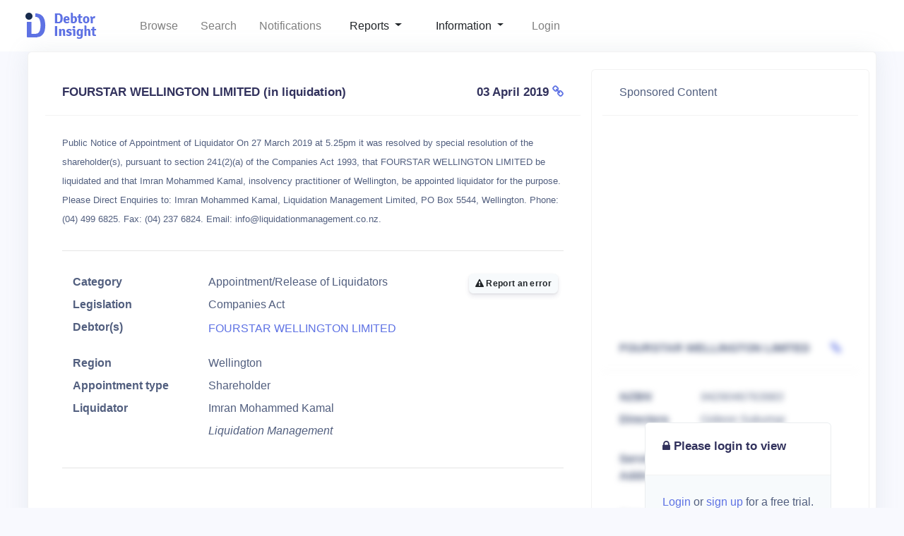

--- FILE ---
content_type: text/html; charset=utf-8
request_url: https://www.debtorinsight.co.nz/notice/2019-al1458
body_size: 4538
content:
<!DOCTYPE html>
<html>
  <head>
    <meta name="csrf-param" content="authenticity_token" />
<meta name="csrf-token" content="G7jV9eIFpAt7usBYVZNDNnnt1jD3f5hTbQvokl9dLWaytW+JLUIwmJ8RgrKPLOi0S5zz5+Dy+dPdjhzGNvgsxA==" />

    <link rel="stylesheet" media="all" href="/assets/application-067f67172e2c0abe4e14c3c442230ac98336c6101bd4addaf6cc044ef6ef8987.css" data-turbolinks-track="reload" />
    <script src="/assets/application-f7077b4f8fe0412b0d7671085a431fafe063733c621f79ec8c996ddb93434607.js" data-turbolinks-track="reload"></script>

    <title>FOURSTAR WELLINGTON LIMITED | Debtor Insight</title>
<meta name="description" content="Appointment/Release of Liquidators for FOURSTAR WELLINGTON LIMITED">
<meta name="keywords" content="fourstar wellington limited">
    <meta name="viewport" content="width=device-width, initial-scale=1, shrink-to-fit=no">



    <!-- start Mixpanel --><script type="text/javascript">(function(c,a){if(!a.__SV){var b=window;try{var d,m,j,k=b.location,f=k.hash;d=function(a,b){return(m=a.match(RegExp(b+"=([^&]*)")))?m[1]:null};f&&d(f,"state")&&(j=JSON.parse(decodeURIComponent(d(f,"state"))),"mpeditor"===j.action&&(b.sessionStorage.setItem("_mpcehash",f),history.replaceState(j.desiredHash||"",c.title,k.pathname+k.search)))}catch(n){}var l,h;window.mixpanel=a;a._i=[];a.init=function(b,d,g){function c(b,i){var a=i.split(".");2==a.length&&(b=b[a[0]],i=a[1]);b[i]=function(){b.push([i].concat(Array.prototype.slice.call(arguments,
0)))}}var e=a;"undefined"!==typeof g?e=a[g]=[]:g="mixpanel";e.people=e.people||[];e.toString=function(b){var a="mixpanel";"mixpanel"!==g&&(a+="."+g);b||(a+=" (stub)");return a};e.people.toString=function(){return e.toString(1)+".people (stub)"};l="disable time_event track track_pageview track_links track_forms track_with_groups add_group set_group remove_group register register_once alias unregister identify name_tag set_config reset opt_in_tracking opt_out_tracking has_opted_in_tracking has_opted_out_tracking clear_opt_in_out_tracking people.set people.set_once people.unset people.increment people.append people.union people.track_charge people.clear_charges people.delete_user people.remove".split(" ");
for(h=0;h<l.length;h++)c(e,l[h]);var f="set set_once union unset remove delete".split(" ");e.get_group=function(){function a(c){b[c]=function(){call2_args=arguments;call2=[c].concat(Array.prototype.slice.call(call2_args,0));e.push([d,call2])}}for(var b={},d=["get_group"].concat(Array.prototype.slice.call(arguments,0)),c=0;c<f.length;c++)a(f[c]);return b};a._i.push([b,d,g])};a.__SV=1.2;b=c.createElement("script");b.type="text/javascript";b.async=!0;b.src="undefined"!==typeof MIXPANEL_CUSTOM_LIB_URL?
MIXPANEL_CUSTOM_LIB_URL:"file:"===c.location.protocol&&"//cdn4.mxpnl.com/libs/mixpanel-2-latest.min.js".match(/^\/\//)?"https://cdn4.mxpnl.com/libs/mixpanel-2-latest.min.js":"//cdn4.mxpnl.com/libs/mixpanel-2-latest.min.js";d=c.getElementsByTagName("script")[0];d.parentNode.insertBefore(b,d)}})(document,window.mixpanel||[]);
mixpanel.init("3f0a2568b58c2f8de9e79b0d1ae4e701");</script><!-- end Mixpanel -->

  </head>

  <body class="notices show">

    <!-- Sidebar -->
  <nav class="navbar navbar-expand-md navbar-light bg-white" id="sidenav-main">
    <div class="container-fluid">
      <!-- Toggler -->
      <button class="navbar-toggler" type="button" data-toggle="collapse" data-target="#sidenav-collapse-main" aria-controls="sidenav-main" aria-expanded="false" aria-label="Toggle navigation">
        <span class="navbar-toggler-icon"></span>
      </button>
      <!-- Brand -->
      <a class="navbar-brand pt-0" href="/">
        <img src="/img/brand/black.png" class="navbar-brand-img" alt="Debtor Insight">
      </a>

      <!-- Collapse -->
      <div class="collapse navbar-collapse " id="sidenav-collapse-main">
        <!-- Collapse header -->
        <div class="navbar-collapse-header d-md-none">
          <div class="row">
            <div class="col-6 collapse-brand">
              <a href="/">
        <img src="/img/brand/black.png" class="navbar-brand-img" alt="Debtor Insight">
              </a>
            </div>
            <div class="col-6 collapse-close">
              <button type="button" class="navbar-toggler" data-toggle="collapse" data-target="#sidenav-collapse-main" aria-controls="sidenav-main" aria-expanded="false" aria-label="Toggle sidenav">
                <span></span>
                <span></span>
              </button>
            </div>
          </div>
        </div>
        <!-- Navigation -->
        <ul class="navbar-nav float-right">
          <li class="nav-item"><a class="nav-link " href="/notices">Browse</a></li>

          <li class="nav-item"><a class="nav-link " href="/search">Search</a></li>


          <li class="nav-item"><a class="nav-link " href="/notifications">Notifications</a></li>
        <!-- Divider -->
          <li class="nav-item dropdown">
          <a class="dropdown-item dropdown-toggle" href="#" id="navbarDropdown" role="button" data-toggle="dropdown" aria-haspopup="true" aria-expanded="false">
            Reports
          </a>
          <ul class="dropdown-menu">
            <li class="nav-item"><a class="dropdown-item " href="/reports"><i class="fa fa-bar-chart"></i>All Reports</a></li>
            <li class="nav-item"><a class="dropdown-item " href="/reports/daily"><i class="fa fa-calendar"></i>Daily</a></li>
            <li class="nav-item"><a class="dropdown-item " href="/reports/organisation"><i class="fa fa-users"></i>Organisation</a></li>
          </ul>
        </li>

          <li class="nav-item dropdown">
          <a class="dropdown-item dropdown-toggle" href="#" id="navbarDropdown" role="button" data-toggle="dropdown" aria-haspopup="true" aria-expanded="false">
            Information
          </a>
          <ul class="dropdown-menu">
            <li class="nav-item"><a class="dropdown-item " href="/pages/faq"><i class="fa fa-question-circle"></i>FAQ</a></li>  
            <li class="nav-item"><a class="dropdown-item " href="/pricing"><i class="fa fa-play-circle"></i>Pricing</a></li>            
            <li class="nav-item"><a class="dropdown-item " href="/contact"><i class="fa fa-life-ring"></i>Contact</a></li>
          </ul>
        </li>

          <li class="nav-item "><a class="nav-link " href="/auth/login">Login</a></li>
        </ul>

      </div>
    </div>
  </nav>
  <!-- Main content -->
  <div class="main-content">


<div class="header bg-gradient-primary">
      <div class="container-fluid">
        <div class="header-body">
        </div>
      </div>
    </div>

<div class="container-fluid">

      <!-- Table -->
      <div class="row">
        <div class="col">
          <div class="card shadow">
            <div class="card-body">
              
<script type="text/javascript">
  mixpanel.track("Viewed Notice", {'Notice': '2019-al1458'});

</script>

  <div id="notice">
  <div class="row">
    <div class="col-8">
      <div class="card-header bg-transparent">
        <h3 class="mb-0">
            FOURSTAR WELLINGTON LIMITED (in liquidation)
            <span class="float-right"> 03 April 2019 <a href="https://gazette.govt.nz/notice/id/2019-al1458"><i class="fa fa-link"></i></a></span>          
        </h3>
      </div>
        <div class="card-body">
          <p class="card-text"><small>Public Notice of Appointment of Liquidator
On 27 March 2019 at 5.25pm it was resolved by special resolution of the shareholder(s), pursuant to section 241(2)(a) of the Companies Act 1993, that FOURSTAR WELLINGTON LIMITED be liquidated and that Imran Mohammed Kamal, insolvency practitioner of Wellington, be appointed liquidator for the purpose.
Please Direct Enquiries to: Imran Mohammed Kamal, Liquidation Management Limited, PO Box 5544, Wellington. Phone: (04) 499 6825. Fax: (04) 237 6824. Email: <a href="/cdn-cgi/l/email-protection" class="__cf_email__" data-cfemail="0c65626a634c60657d7965686d78656362616d626d6b6961696278226f63226276">[email&#160;protected]</a>.</small></p>
          <hr />
          <a href="#" class="btn btn-sm btn-secondary pull-right" data-toggle="modal" data-target="#exampleModal"><i class="fa fa-exclamation-triangle"></i> Report an error</a>
         <dl class="row">

<dt class="col-xl-4">Category</dt>
<dd class="col-xl-8">Appointment/Release of Liquidators</dd>

<dt class="col-sm-4">Legislation</dt>
<dd class="col-sm-8">Companies Act</dd>

<dt class="col-sm-4">Debtor(s)</dt>
<dd class="col-sm-8">
      <p><a href="/debtors/16159-fourstar-wellington-limited">FOURSTAR WELLINGTON LIMITED</a></p>
</dd>

<dt class="col-sm-4">Region</dt>
<dd class="col-sm-8">Wellington</dd>

      <dt class="col-sm-4">Appointment type</dt>
      <dd class="col-sm-8">Shareholder</dd>

      <dt class="col-sm-4">Liquidator</dt>
            <div class="row col-sm-8">
                  <dd class="col-sm-8">Imran Mohammed Kamal</dd>
                  <dd class="col-sm-8"><i>Liquidation Management</i></dd>
            </div>



</dl>





         
         <hr />
        </div>
    </div>
  
    <div class="card col-4">
          <div class="card-header">Sponsored Content</div>
            <div class='card-body'>
              <script data-cfasync="false" src="/cdn-cgi/scripts/5c5dd728/cloudflare-static/email-decode.min.js"></script><script async src="https://pagead2.googlesyndication.com/pagead/js/adsbygoogle.js"></script>
              <!-- Standard Ad Unit - Square -->
              <ins class="adsbygoogle" style="display:block" data-ad-client="ca-pub-3876734744228161" data-ad-slot="9190834479" data-ad-format="auto" data-full-width-responsive="true"></ins>
              <script>
                  (adsbygoogle = window.adsbygoogle || []).push({});
              </script>
          </div>
            


    <div class="card bg-secondary" style="position: absolute; top: 500px; left: 75px; z-index: 10; ">
    <div class="card-header"><h3><i class="fa fa-lock"></i> Please login to view</h3></div>
    <div class="card-body">
    <p class="card-text"><a href="https://www.debtorinsight.co.nz/auth/login">Login</a> or <a href="https://www.debtorinsight.co.nz/auth/register/signup">sign up</a> for a free trial.</p>
    </div>
  </div>

    <div class="require-login">
      <div class="card-header"><b>FOURSTAR WELLINGTON LIMITED</b>
      <span class="float-right"><a href="https://app.companiesoffice.govt.nz/companies/app/ui/pages/companies/6831436"><i class="fa fa-link"></i></a></span>
      </div>
      
      <div class="card-body">
      <div class="card-text">
      <dl class="row">

        <dt class="col-sm-4 font-italic">NZBN</dt>
        <dd class="col-sm-8 font-italic">9429046763983</dd>

        <dt class="col-sm-4">Directors</dt>
          <dd class="col-sm-8">
              Gideon Sukumar<br />
              Archana Gideon<br />
          </dd>
        <dt class="col-sm-4">Service Address</dt>
        <dd class="col-sm-8">22 Prosser Street<br />Elsdon<br />Porirua<br /></dd>

        <dt class="col-sm-4">Age</dt>
        <dd class="col-sm-8">over 7 years</dd>

      </dl>

    </div>
      </div>

  </div>
  <br />





  





<br /> 

    </div>













<div class="modal fade" id="exampleModal" tabindex="-1" role="dialog" aria-labelledby="exampleModalLabel" aria-hidden="true">
  <div class="modal-dialog" role="document">
    <div class="modal-content">
      <div class="modal-header">
        <h5 class="modal-title" id="exampleModalLabel">Report an error</h5>
        <button type="button" class="close" data-dismiss="modal" aria-label="Close">
          <span aria-hidden="true">&times;</span>
        </button>
      </div>
      <div class="modal-body">
        <script type="text/javascript" src="https://assets.freshdesk.com/widget/freshwidget.js"></script>
        <style type="text/css" media="screen, projection">
          @import url(http://assets.freshdesk.com/widget/freshwidget.css); 
        </style> 
        <iframe title="Feedback Form" class="freshwidget-embedded-form" id="freshwidget-embedded-form" src="https://debtorinsight.freshdesk.com/widgets/feedback_widget/new?&widgetType=embedded&formTitle=Report+error&submitTitle=Submit&screenshot=No&searchArea=no" scrolling="no" height="500px" width="100%" frameborder="0" >
        </iframe>
      </div>
    </div>
  </div>
</div>
            </div>
          </div>
        </div>
      </div>


      <!-- Footer -->
            <footer class="footer">
        <div class="row align-items-center justify-content-xl-between">
          <div class="col-xl-6">
            <div class="copyright text-center text-xl-left text-muted">
              © 2023 <a href="/" class="font-weight-bold ml-1" target="_blank">Debtor Insight</a>
            </div>
          </div>
          <div class="col-xl-6">
            <ul class="nav nav-footer justify-content-center justify-content-xl-end">

              <li class="nav-item">
                <a href="/contact" class="nav-link">Contact</a>
              </li>
              <li class="nav-item">
                <a href="/pages/privacy" class="nav-link">Privacy Policy</a>
              </li>


            </ul>
          </div>
        </div>
      </footer>


    </div>





<script async src="https://www.googletagmanager.com/gtag/js?id=UA-126510752-1"></script>

<script type="text/javascript">
var host = window.location.hostname;
if(host != "localhost")
{
  window.dataLayer = window.dataLayer || [];
  function gtag(){dataLayer.push(arguments);}
  gtag('js', new Date());


  gtag('config', 'UA-126510752-1');
}
</script>


  <script defer src="https://static.cloudflareinsights.com/beacon.min.js/vcd15cbe7772f49c399c6a5babf22c1241717689176015" integrity="sha512-ZpsOmlRQV6y907TI0dKBHq9Md29nnaEIPlkf84rnaERnq6zvWvPUqr2ft8M1aS28oN72PdrCzSjY4U6VaAw1EQ==" data-cf-beacon='{"version":"2024.11.0","token":"bfaff2e005bd4f5489e51134b3cbe11c","r":1,"server_timing":{"name":{"cfCacheStatus":true,"cfEdge":true,"cfExtPri":true,"cfL4":true,"cfOrigin":true,"cfSpeedBrain":true},"location_startswith":null}}' crossorigin="anonymous"></script>
</body>
</html>


--- FILE ---
content_type: text/html; charset=utf-8
request_url: https://www.google.com/recaptcha/api2/aframe
body_size: 266
content:
<!DOCTYPE HTML><html><head><meta http-equiv="content-type" content="text/html; charset=UTF-8"></head><body><script nonce="uP6nY1Hxj6tUdsnoyv5Zyg">/** Anti-fraud and anti-abuse applications only. See google.com/recaptcha */ try{var clients={'sodar':'https://pagead2.googlesyndication.com/pagead/sodar?'};window.addEventListener("message",function(a){try{if(a.source===window.parent){var b=JSON.parse(a.data);var c=clients[b['id']];if(c){var d=document.createElement('img');d.src=c+b['params']+'&rc='+(localStorage.getItem("rc::a")?sessionStorage.getItem("rc::b"):"");window.document.body.appendChild(d);sessionStorage.setItem("rc::e",parseInt(sessionStorage.getItem("rc::e")||0)+1);localStorage.setItem("rc::h",'1769347236607');}}}catch(b){}});window.parent.postMessage("_grecaptcha_ready", "*");}catch(b){}</script></body></html>

--- FILE ---
content_type: application/javascript
request_url: https://www.debtorinsight.co.nz/assets/application-f7077b4f8fe0412b0d7671085a431fafe063733c621f79ec8c996ddb93434607.js
body_size: 135185
content:
function _extends(){return(_extends=Object.assign||function(t){for(var e=1;e<arguments.length;e++){var n=arguments[e];for(var i in n)Object.prototype.hasOwnProperty.call(n,i)&&(t[i]=n[i])}return t}).apply(this,arguments)}function _defineProperties(t,e){for(var n=0;n<e.length;n++){var i=e[n];i.enumerable=i.enumerable||!1,i.configurable=!0,"value"in i&&(i.writable=!0),Object.defineProperty(t,i.key,i)}}function _createClass(t,e,n){return e&&_defineProperties(t.prototype,e),n&&_defineProperties(t,n),t}function _extends(){return(_extends=Object.assign||function(t){for(var e=1;e<arguments.length;e++){var n=arguments[e];for(var i in n)Object.prototype.hasOwnProperty.call(n,i)&&(t[i]=n[i])}return t}).apply(this,arguments)}function _defineProperties(t,e){for(var n=0;n<e.length;n++){var i=e[n];i.enumerable=i.enumerable||!1,i.configurable=!0,"value"in i&&(i.writable=!0),Object.defineProperty(t,i.key,i)}}function _createClass(t,e,n){return e&&_defineProperties(t.prototype,e),n&&_defineProperties(t,n),t}function _defineProperties(t,e){for(var n=0;n<e.length;n++){var i=e[n];i.enumerable=i.enumerable||!1,i.configurable=!0,"value"in i&&(i.writable=!0),Object.defineProperty(t,i.key,i)}}function _createClass(t,e,n){return e&&_defineProperties(t.prototype,e),n&&_defineProperties(t,n),t}function _inheritsLoose(t,e){t.prototype=Object.create(e.prototype),t.prototype.constructor=t,t.__proto__=e}function _extends(){return(_extends=Object.assign||function(t){for(var e=1;e<arguments.length;e++){var n=arguments[e];for(var i in n)Object.prototype.hasOwnProperty.call(n,i)&&(t[i]=n[i])}return t}).apply(this,arguments)}function _defineProperties(t,e){for(var n=0;n<e.length;n++){var i=e[n];i.enumerable=i.enumerable||!1,i.configurable=!0,"value"in i&&(i.writable=!0),Object.defineProperty(t,i.key,i)}}function _createClass(t,e,n){return e&&_defineProperties(t.prototype,e),n&&_defineProperties(t,n),t}function _extends(){return(_extends=Object.assign||function(t){for(var e=1;e<arguments.length;e++){var n=arguments[e];for(var i in n)Object.prototype.hasOwnProperty.call(n,i)&&(t[i]=n[i])}return t}).apply(this,arguments)}function _defineProperties(t,e){for(var n=0;n<e.length;n++){var i=e[n];i.enumerable=i.enumerable||!1,i.configurable=!0,"value"in i&&(i.writable=!0),Object.defineProperty(t,i.key,i)}}function _createClass(t,e,n){return e&&_defineProperties(t.prototype,e),n&&_defineProperties(t,n),t}function _extends(){return(_extends=Object.assign||function(t){for(var e=1;e<arguments.length;e++){var n=arguments[e];for(var i in n)Object.prototype.hasOwnProperty.call(n,i)&&(t[i]=n[i])}return t}).apply(this,arguments)}function _defineProperties(t,e){for(var n=0;n<e.length;n++){var i=e[n];i.enumerable=i.enumerable||!1,i.configurable=!0,"value"in i&&(i.writable=!0),Object.defineProperty(t,i.key,i)}}function _createClass(t,e,n){return e&&_defineProperties(t.prototype,e),n&&_defineProperties(t,n),t}function _extends(){return(_extends=Object.assign||function(t){for(var e=1;e<arguments.length;e++){var n=arguments[e];for(var i in n)Object.prototype.hasOwnProperty.call(n,i)&&(t[i]=n[i])}return t}).apply(this,arguments)}function _defineProperties(t,e){for(var n=0;n<e.length;n++){var i=e[n];i.enumerable=i.enumerable||!1,i.configurable=!0,"value"in i&&(i.writable=!0),Object.defineProperty(t,i.key,i)}}function _createClass(t,e,n){return e&&_defineProperties(t.prototype,e),n&&_defineProperties(t,n),t}function _extends(){return(_extends=Object.assign||function(t){for(var e=1;e<arguments.length;e++){var n=arguments[e];for(var i in n)Object.prototype.hasOwnProperty.call(n,i)&&(t[i]=n[i])}return t}).apply(this,arguments)}function _defineProperties(t,e){for(var n=0;n<e.length;n++){var i=e[n];i.enumerable=i.enumerable||!1,i.configurable=!0,"value"in i&&(i.writable=!0),Object.defineProperty(t,i.key,i)}}function _createClass(t,e,n){return e&&_defineProperties(t.prototype,e),n&&_defineProperties(t,n),t}function _defineProperties(t,e){for(var n=0;n<e.length;n++){var i=e[n];i.enumerable=i.enumerable||!1,i.configurable=!0,"value"in i&&(i.writable=!0),Object.defineProperty(t,i.key,i)}}function _createClass(t,e,n){return e&&_defineProperties(t.prototype,e),n&&_defineProperties(t,n),t}function _defineProperties(t,e){for(var n=0;n<e.length;n++){var i=e[n];i.enumerable=i.enumerable||!1,i.configurable=!0,"value"in i&&(i.writable=!0),Object.defineProperty(t,i.key,i)}}function _createClass(t,e,n){return e&&_defineProperties(t.prototype,e),n&&_defineProperties(t,n),t}(function(){var t=this;(function(){(function(){this.Rails={linkClickSelector:"a[data-confirm], a[data-method], a[data-remote]:not([disabled]), a[data-disable-with], a[data-disable]",buttonClickSelector:{selector:"button[data-remote]:not([form]), button[data-confirm]:not([form])",exclude:"form button"},inputChangeSelector:"select[data-remote], input[data-remote], textarea[data-remote]",formSubmitSelector:"form:not([data-turbo=true])",formInputClickSelector:"form:not([data-turbo=true]) input[type=submit], form:not([data-turbo=true]) input[type=image], form:not([data-turbo=true]) button[type=submit], form:not([data-turbo=true]) button:not([type]), input[type=submit][form], input[type=image][form], button[type=submit][form], button[form]:not([type])",formDisableSelector:"input[data-disable-with]:enabled, button[data-disable-with]:enabled, textarea[data-disable-with]:enabled, input[data-disable]:enabled, button[data-disable]:enabled, textarea[data-disable]:enabled",formEnableSelector:"input[data-disable-with]:disabled, button[data-disable-with]:disabled, textarea[data-disable-with]:disabled, input[data-disable]:disabled, button[data-disable]:disabled, textarea[data-disable]:disabled",fileInputSelector:"input[name][type=file]:not([disabled])",linkDisableSelector:"a[data-disable-with], a[data-disable]",buttonDisableSelector:"button[data-remote][data-disable-with], button[data-remote][data-disable]"}}).call(this)}).call(t);var e=t.Rails;(function(){(function(){var t;t=null,e.loadCSPNonce=function(){var e;return t=null!=(e=document.querySelector("meta[name=csp-nonce]"))?e.content:void 0},e.cspNonce=function(){return null!=t?t:e.loadCSPNonce()}}).call(this),function(){var t,n;n=Element.prototype.matches||Element.prototype.matchesSelector||Element.prototype.mozMatchesSelector||Element.prototype.msMatchesSelector||Element.prototype.oMatchesSelector||Element.prototype.webkitMatchesSelector,e.matches=function(t,e){return null!=e.exclude?n.call(t,e.selector)&&!n.call(t,e.exclude):n.call(t,e)},t="_ujsData",e.getData=function(e,n){var i;return null!=(i=e[t])?i[n]:void 0},e.setData=function(e,n,i){return null==e[t]&&(e[t]={}),e[t][n]=i},e.isContentEditable=function(t){var e;for(e=!1;;){if(t.isContentEditable){e=!0;break}if(!(t=t.parentElement))break}return e},e.$=function(t){return Array.prototype.slice.call(document.querySelectorAll(t))}}.call(this),function(){var t,n,i;t=e.$,i=e.csrfToken=function(){var t;return(t=document.querySelector("meta[name=csrf-token]"))&&t.content},n=e.csrfParam=function(){var t;return(t=document.querySelector("meta[name=csrf-param]"))&&t.content},e.CSRFProtection=function(t){var e;if(null!=(e=i()))return t.setRequestHeader("X-CSRF-Token",e)},e.refreshCSRFTokens=function(){var e,r;if(r=i(),e=n(),null!=r&&null!=e)return t('form input[name="'+e+'"]').forEach(function(t){return t.value=r})}}.call(this),function(){var t,n,i,r;i=e.matches,"function"!=typeof(t=window.CustomEvent)&&((t=function(t,e){var n;return(n=document.createEvent("CustomEvent")).initCustomEvent(t,e.bubbles,e.cancelable,e.detail),n}).prototype=window.Event.prototype,r=t.prototype.preventDefault,t.prototype.preventDefault=function(){var t;return t=r.call(this),this.cancelable&&!this.defaultPrevented&&Object.defineProperty(this,"defaultPrevented",{get:function(){return!0}}),t}),n=e.fire=function(e,n,i){var r;return r=new t(n,{bubbles:!0,cancelable:!0,detail:i}),e.dispatchEvent(r),!r.defaultPrevented},e.stopEverything=function(t){return n(t.target,"ujs:everythingStopped"),t.preventDefault(),t.stopPropagation(),t.stopImmediatePropagation()},e.delegate=function(t,e,n,r){return t.addEventListener(n,function(t){var n;for(n=t.target;n instanceof Element&&!i(n,e);)n=n.parentNode;if(n instanceof Element&&!1===r.call(n,t))return t.preventDefault(),t.stopPropagation()})}}.call(this),function(){var t,n,i,r,o,a;r=e.cspNonce,n=e.CSRFProtection,e.fire,t={"*":"*/*",text:"text/plain",html:"text/html",xml:"application/xml, text/xml",json:"application/json, text/javascript",script:"text/javascript, application/javascript, application/ecmascript, application/x-ecmascript"},e.ajax=function(t){var e;return t=o(t),e=i(t,function(){var n,i;return i=a(null!=(n=e.response)?n:e.responseText,e.getResponseHeader("Content-Type")),2===Math.floor(e.status/100)?"function"==typeof t.success&&t.success(i,e.statusText,e):"function"==typeof t.error&&t.error(i,e.statusText,e),"function"==typeof t.complete?t.complete(e,e.statusText):void 0}),!(null!=t.beforeSend&&!t.beforeSend(e,t))&&(e.readyState===XMLHttpRequest.OPENED?e.send(t.data):void 0)},o=function(e){return e.url=e.url||location.href,e.type=e.type.toUpperCase(),"GET"===e.type&&e.data&&(e.url.indexOf("?")<0?e.url+="?"+e.data:e.url+="&"+e.data),null==t[e.dataType]&&(e.dataType="*"),e.accept=t[e.dataType],"*"!==e.dataType&&(e.accept+=", */*; q=0.01"),e},i=function(t,e){var i;return(i=new XMLHttpRequest).open(t.type,t.url,!0),i.setRequestHeader("Accept",t.accept),"string"==typeof t.data&&i.setRequestHeader("Content-Type","application/x-www-form-urlencoded; charset=UTF-8"),t.crossDomain||(i.setRequestHeader("X-Requested-With","XMLHttpRequest"),n(i)),i.withCredentials=!!t.withCredentials,i.onreadystatechange=function(){if(i.readyState===XMLHttpRequest.DONE)return e(i)},i},a=function(t,e){var n,i;if("string"==typeof t&&"string"==typeof e)if(e.match(/\bjson\b/))try{t=JSON.parse(t)}catch(o){}else if(e.match(/\b(?:java|ecma)script\b/))(i=document.createElement("script")).setAttribute("nonce",r()),i.text=t,document.head.appendChild(i).parentNode.removeChild(i);else if(e.match(/\b(xml|html|svg)\b/)){n=new DOMParser,e=e.replace(/;.+/,"");try{t=n.parseFromString(t,e)}catch(o){}}return t},e.href=function(t){return t.href},e.isCrossDomain=function(t){var e,n;(e=document.createElement("a")).href=location.href,n=document.createElement("a");try{return n.href=t,!((!n.protocol||":"===n.protocol)&&!n.host||e.protocol+"//"+e.host==n.protocol+"//"+n.host)}catch(i){return i,!0}}}.call(this),function(){var t,n;t=e.matches,n=function(t){return Array.prototype.slice.call(t)},e.serializeElement=function(e,i){var r,o;return r=[e],t(e,"form")&&(r=n(e.elements)),o=[],r.forEach(function(e){if(e.name&&!e.disabled&&!t(e,"fieldset[disabled] *"))return t(e,"select")?n(e.options).forEach(function(t){if(t.selected)return o.push({name:e.name,value:t.value})}):e.checked||-1===["radio","checkbox","submit"].indexOf(e.type)?o.push({name:e.name,value:e.value}):void 0}),i&&o.push(i),o.map(function(t){return null!=t.name?encodeURIComponent(t.name)+"="+encodeURIComponent(t.value):t}).join("&")},e.formElements=function(e,i){return t(e,"form")?n(e.elements).filter(function(e){return t(e,i)}):n(e.querySelectorAll(i))}}.call(this),function(){var t,n,i;n=e.fire,i=e.stopEverything,e.handleConfirm=function(e){if(!t(this))return i(e)},e.confirm=function(t){return confirm(t)},t=function(t){var i,r,o;if(!(o=t.getAttribute("data-confirm")))return!0;if(i=!1,n(t,"confirm")){try{i=e.confirm(o,t)}catch(a){}r=n(t,"confirm:complete",[i])}return i&&r}}.call(this),function(){var t,n,i,r,o,a,s,l,u,c,d,h,f;d=e.matches,l=e.getData,h=e.setData,f=e.stopEverything,s=e.formElements,u=e.isContentEditable,e.handleDisabledElement=function(t){if(this.disabled)return f(t)},e.enableElement=function(t){var n;if(t instanceof Event){if(c(t))return;n=t.target}else n=t;if(!u(n))return d(n,e.linkDisableSelector)?a(n):d(n,e.buttonDisableSelector)||d(n,e.formEnableSelector)?r(n):d(n,e.formSubmitSelector)?o(n):void 0},e.disableElement=function(r){var o;if(o=r instanceof Event?r.target:r,!u(o))return d(o,e.linkDisableSelector)?i(o):d(o,e.buttonDisableSelector)||d(o,e.formDisableSelector)?t(o):d(o,e.formSubmitSelector)?n(o):void 0},i=function(t){var e;if(!l(t,"ujs:disabled"))return null!=(e=t.getAttribute("data-disable-with"))&&(h(t,"ujs:enable-with",t.innerHTML),t.innerHTML=e),t.addEventListener("click",f),h(t,"ujs:disabled",!0)},a=function(t){var e;return null!=(e=l(t,"ujs:enable-with"))&&(t.innerHTML=e,h(t,"ujs:enable-with",null)),t.removeEventListener("click",f),h(t,"ujs:disabled",null)},n=function(n){return s(n,e.formDisableSelector).forEach(t)},t=function(t){var e;if(!l(t,"ujs:disabled"))return null!=(e=t.getAttribute("data-disable-with"))&&(d(t,"button")?(h(t,"ujs:enable-with",t.innerHTML),t.innerHTML=e):(h(t,"ujs:enable-with",t.value),t.value=e)),t.disabled=!0,h(t,"ujs:disabled",!0)},o=function(t){return s(t,e.formEnableSelector).forEach(r)},r=function(t){var e;return null!=(e=l(t,"ujs:enable-with"))&&(d(t,"button")?t.innerHTML=e:t.value=e,h(t,"ujs:enable-with",null)),t.disabled=!1,h(t,"ujs:disabled",null)},c=function(t){var e,n;return null!=(null!=(n=null!=(e=t.detail)?e[0]:void 0)?n.getResponseHeader("X-Xhr-Redirect"):void 0)}}.call(this),function(){var t,n;n=e.stopEverything,t=e.isContentEditable,e.handleMethod=function(i){var r,o,a,s,l,u,c;if((c=(u=this).getAttribute("data-method"))&&!t(this))return l=e.href(u),o=e.csrfToken(),r=e.csrfParam(),a=document.createElement("form"),s="<input name='_method' value='"+c+"' type='hidden' />",null==r||null==o||e.isCrossDomain(l)||(s+="<input name='"+r+"' value='"+o+"' type='hidden' />"),s+='<input type="submit" />',a.method="post",a.action=l,a.target=u.target,a.innerHTML=s,a.style.display="none",document.body.appendChild(a),a.querySelector('[type="submit"]').click(),n(i)}}.call(this),function(){var t,n,i,r,o,a,s,l,u,c,d=[].slice;s=e.matches,i=e.getData,u=e.setData,n=e.fire,c=e.stopEverything,t=e.ajax,o=e.isCrossDomain,l=e.serializeElement,r=e.isContentEditable,a=function(t){var e;return null!=(e=t.getAttribute("data-remote"))&&"false"!==e},e.handleRemote=function(h){var f,p,g,m,y,v,b;return!a(m=this)||(n(m,"ajax:before")?r(m)?(n(m,"ajax:stopped"),!1):(b=m.getAttribute("data-with-credentials"),g=m.getAttribute("data-type")||"script",s(m,e.formSubmitSelector)?(f=i(m,"ujs:submit-button"),y=i(m,"ujs:submit-button-formmethod")||m.method,v=i(m,"ujs:submit-button-formaction")||m.getAttribute("action")||location.href,"GET"===y.toUpperCase()&&(v=v.replace(/\?.*$/,"")),"multipart/form-data"===m.enctype?(p=new FormData(m),null!=f&&p.append(f.name,f.value)):p=l(m,f),u(m,"ujs:submit-button",null),u(m,"ujs:submit-button-formmethod",null),u(m,"ujs:submit-button-formaction",null)):s(m,e.buttonClickSelector)||s(m,e.inputChangeSelector)?(y=m.getAttribute("data-method"),v=m.getAttribute("data-url"),p=l(m,m.getAttribute("data-params"))):(y=m.getAttribute("data-method"),v=e.href(m),p=m.getAttribute("data-params")),t({type:y||"GET",url:v,data:p,dataType:g,beforeSend:function(t,e){return n(m,"ajax:beforeSend",[t,e])?n(m,"ajax:send",[t]):(n(m,"ajax:stopped"),!1)},success:function(){var t;return t=1<=arguments.length?d.call(arguments,0):[],n(m,"ajax:success",t)},error:function(){var t;return t=1<=arguments.length?d.call(arguments,0):[],n(m,"ajax:error",t)},complete:function(){var t;return t=1<=arguments.length?d.call(arguments,0):[],n(m,"ajax:complete",t)},crossDomain:o(v),withCredentials:null!=b&&"false"!==b}),c(h)):(n(m,"ajax:stopped"),!1))},e.formSubmitButtonClick=function(){var t,e;if(e=(t=this).form)return t.name&&u(e,"ujs:submit-button",{name:t.name,value:t.value}),u(e,"ujs:formnovalidate-button",t.formNoValidate),u(e,"ujs:submit-button-formaction",t.getAttribute("formaction")),u(e,"ujs:submit-button-formmethod",t.getAttribute("formmethod"))},e.preventInsignificantClick=function(t){var e,n,i,r;if(r=((i=this).getAttribute("data-method")||"GET").toUpperCase(),e=i.getAttribute("data-params"),n=(t.metaKey||t.ctrlKey)&&"GET"===r&&!e,null!=t.button&&0!==t.button||n)return t.stopImmediatePropagation()}}.call(this),function(){var t,n,i,r,o,a,s,l,u,c,d,h,f,p,g;if(a=e.fire,i=e.delegate,l=e.getData,t=e.$,g=e.refreshCSRFTokens,n=e.CSRFProtection,f=e.loadCSPNonce,o=e.enableElement,r=e.disableElement,c=e.handleDisabledElement,u=e.handleConfirm,p=e.preventInsignificantClick,h=e.handleRemote,s=e.formSubmitButtonClick,d=e.handleMethod,"undefined"!=typeof jQuery&&null!==jQuery&&null!=jQuery.ajax){if(jQuery.rails)throw new Error("If you load both jquery_ujs and rails-ujs, use rails-ujs only.");jQuery.rails=e,jQuery.ajaxPrefilter(function(t,e,i){if(!t.crossDomain)return n(i)})}e.start=function(){if(window._rails_loaded)throw new Error("rails-ujs has already been loaded!");return window.addEventListener("pageshow",function(){return t(e.formEnableSelector).forEach(function(t){if(l(t,"ujs:disabled"))return o(t)}),t(e.linkDisableSelector).forEach(function(t){if(l(t,"ujs:disabled"))return o(t)})}),i(document,e.linkDisableSelector,"ajax:complete",o),i(document,e.linkDisableSelector,"ajax:stopped",o),i(document,e.buttonDisableSelector,"ajax:complete",o),i(document,e.buttonDisableSelector,"ajax:stopped",o),i(document,e.linkClickSelector,"click",p),i(document,e.linkClickSelector,"click",c),i(document,e.linkClickSelector,"click",u),i(document,e.linkClickSelector,"click",r),i(document,e.linkClickSelector,"click",h),i(document,e.linkClickSelector,"click",d),i(document,e.buttonClickSelector,"click",p),i(document,e.buttonClickSelector,"click",c),i(document,e.buttonClickSelector,"click",u),i(document,e.buttonClickSelector,"click",r),i(document,e.buttonClickSelector,"click",h),i(document,e.inputChangeSelector,"change",c),i(document,e.inputChangeSelector,"change",u),i(document,e.inputChangeSelector,"change",h),i(document,e.formSubmitSelector,"submit",c),i(document,e.formSubmitSelector,"submit",u),i(document,e.formSubmitSelector,"submit",h),i(document,e.formSubmitSelector,"submit",function(t){return setTimeout(function(){return r(t)},13)}),i(document,e.formSubmitSelector,"ajax:send",r),i(document,e.formSubmitSelector,"ajax:complete",o),i(document,e.formInputClickSelector,"click",p),i(document,e.formInputClickSelector,"click",c),i(document,e.formInputClickSelector,"click",u),i(document,e.formInputClickSelector,"click",s),document.addEventListener("DOMContentLoaded",g),document.addEventListener("DOMContentLoaded",f),window._rails_loaded=!0},window.Rails===e&&a(document,"rails:attachBindings")&&e.start()}.call(this)}).call(this),"object"==typeof module&&module.exports?module.exports=e:"function"==typeof define&&define.amd&&define(e)}).call(this),
/*
Turbolinks 5.2.0
Copyright © 2018 Basecamp, LLC
 */
function(){var t=this;(function(){(function(){this.Turbolinks={supported:null!=window.history.pushState&&null!=window.requestAnimationFrame&&null!=window.addEventListener,visit:function(t,n){return e.controller.visit(t,n)},clearCache:function(){return e.controller.clearCache()},setProgressBarDelay:function(t){return e.controller.setProgressBarDelay(t)}}}).call(this)}).call(t);var e=t.Turbolinks;(function(){(function(){var t,n,i,r=[].slice;e.copyObject=function(t){var e,n,i;for(e in n={},t)i=t[e],n[e]=i;return n},e.closest=function(e,n){return t.call(e,n)},t=function(){var t;return null!=(t=document.documentElement.closest)?t:function(t){var e;for(e=this;e;){if(e.nodeType===Node.ELEMENT_NODE&&n.call(e,t))return e;e=e.parentNode}}}(),e.defer=function(t){return setTimeout(t,1)},e.throttle=function(t){var e;return e=null,function(){var n,i;return n=1<=arguments.length?r.call(arguments,0):[],null!=e?e:e=requestAnimationFrame((i=this,function(){return e=null,t.apply(i,n)}))}},e.dispatch=function(t,e){var n,r,o,a,s,l;return l=(s=null!=e?e:{}).target,n=s.cancelable,r=s.data,(o=document.createEvent("Events")).initEvent(t,!0,!0===n),o.data=null!=r?r:{},o.cancelable&&!i&&(a=o.preventDefault,o.preventDefault=function(){return this.defaultPrevented||Object.defineProperty(this,"defaultPrevented",{get:function(){return!0}}),a.call(this)}),(null!=l?l:document).dispatchEvent(o),o},i=function(){var t;return(t=document.createEvent("Events")).initEvent("test",!0,!0),t.preventDefault(),t.defaultPrevented}(),e.match=function(t,e){return n.call(t,e)},n=function(){var t,e,n,i;return null!=(e=null!=(n=null!=(i=(t=document.documentElement).matchesSelector)?i:t.webkitMatchesSelector)?n:t.msMatchesSelector)?e:t.mozMatchesSelector}(),e.uuid=function(){var t,e,n;for(n="",t=e=1;36>=e;t=++e)n+=9===t||14===t||19===t||24===t?"-":15===t?"4":20===t?(Math.floor(4*Math.random())+8).toString(16):Math.floor(15*Math.random()).toString(16);return n}}).call(this),function(){e.Location=function(){function t(t){var e,n;null==t&&(t=""),(n=document.createElement("a")).href=t.toString(),this.absoluteURL=n.href,2>(e=n.hash.length)?this.requestURL=this.absoluteURL:(this.requestURL=this.absoluteURL.slice(0,-e),this.anchor=n.hash.slice(1))}var e,n,i,r;return t.wrap=function(t){return t instanceof this?t:new this(t)},t.prototype.getOrigin=function(){return this.absoluteURL.split("/",3).join("/")},t.prototype.getPath=function(){var t,e;return null!=(t=null!=(e=this.requestURL.match(/\/\/[^\/]*(\/[^?;]*)/))?e[1]:void 0)?t:"/"},t.prototype.getPathComponents=function(){return this.getPath().split("/").slice(1)},t.prototype.getLastPathComponent=function(){return this.getPathComponents().slice(-1)[0]},t.prototype.getExtension=function(){var t,e;return null!=(t=null!=(e=this.getLastPathComponent().match(/\.[^.]*$/))?e[0]:void 0)?t:""},t.prototype.isHTML=function(){return this.getExtension().match(/^(?:|\.(?:htm|html|xhtml))$/)},t.prototype.isPrefixedBy=function(t){var e;return e=n(t),this.isEqualTo(t)||r(this.absoluteURL,e)},t.prototype.isEqualTo=function(t){return this.absoluteURL===(null!=t?t.absoluteURL:void 0)},t.prototype.toCacheKey=function(){return this.requestURL},t.prototype.toJSON=function(){return this.absoluteURL},t.prototype.toString=function(){return this.absoluteURL},t.prototype.valueOf=function(){return this.absoluteURL},n=function(t){return e(t.getOrigin()+t.getPath())},e=function(t){return i(t,"/")?t:t+"/"},r=function(t,e){return t.slice(0,e.length)===e},i=function(t,e){return t.slice(-e.length)===e},t}()}.call(this),function(){var t=function(t,e){return function(){return t.apply(e,arguments)}};e.HttpRequest=function(){function n(n,i,r){this.delegate=n,this.requestCanceled=t(this.requestCanceled,this),this.requestTimedOut=t(this.requestTimedOut,this),this.requestFailed=t(this.requestFailed,this),this.requestLoaded=t(this.requestLoaded,this),this.requestProgressed=t(this.requestProgressed,this),this.url=e.Location.wrap(i).requestURL,this.referrer=e.Location.wrap(r).absoluteURL,this.createXHR()}return n.NETWORK_FAILURE=0,n.TIMEOUT_FAILURE=-1,n.timeout=60,n.prototype.send=function(){var t;return this.xhr&&!this.sent?(this.notifyApplicationBeforeRequestStart(),this.setProgress(0),this.xhr.send(),this.sent=!0,"function"==typeof(t=this.delegate).requestStarted?t.requestStarted():void 0):void 0},n.prototype.cancel=function(){return this.xhr&&this.sent?this.xhr.abort():void 0},n.prototype.requestProgressed=function(t){return t.lengthComputable?this.setProgress(t.loaded/t.total):void 0},n.prototype.requestLoaded=function(){return this.endRequest((t=this,function(){var e;return 200<=(e=t.xhr.status)&&300>e?t.delegate.requestCompletedWithResponse(t.xhr.responseText,t.xhr.getResponseHeader("Turbolinks-Location")):(t.failed=!0,t.delegate.requestFailedWithStatusCode(t.xhr.status,t.xhr.responseText))}));var t},n.prototype.requestFailed=function(){return this.endRequest((t=this,function(){return t.failed=!0,t.delegate.requestFailedWithStatusCode(t.constructor.NETWORK_FAILURE)}));var t},n.prototype.requestTimedOut=function(){return this.endRequest((t=this,function(){return t.failed=!0,t.delegate.requestFailedWithStatusCode(t.constructor.TIMEOUT_FAILURE)}));var t},n.prototype.requestCanceled=function(){return this.endRequest()},n.prototype.notifyApplicationBeforeRequestStart=function(){return e.dispatch("turbolinks:request-start",{data:{url:this.url,xhr:this.xhr}})},n.prototype.notifyApplicationAfterRequestEnd=function(){return e.dispatch("turbolinks:request-end",{data:{url:this.url,xhr:this.xhr}})},n.prototype.createXHR=function(){return this.xhr=new XMLHttpRequest,this.xhr.open("GET",this.url,!0),this.xhr.timeout=1e3*this.constructor.timeout,this.xhr.setRequestHeader("Accept","text/html, application/xhtml+xml"),this.xhr.setRequestHeader("Turbolinks-Referrer",this.referrer),this.xhr.onprogress=this.requestProgressed,this.xhr.onload=this.requestLoaded,this.xhr.onerror=this.requestFailed,this.xhr.ontimeout=this.requestTimedOut,this.xhr.onabort=this.requestCanceled},n.prototype.endRequest=function(t){return this.xhr?(this.notifyApplicationAfterRequestEnd(),null!=t&&t.call(this),this.destroy()):void 0},n.prototype.setProgress=function(t){var e;return this.progress=t,"function"==typeof(e=this.delegate).requestProgressed?e.requestProgressed(this.progress):void 0},n.prototype.destroy=function(){var t;return this.setProgress(1),"function"==typeof(t=this.delegate).requestFinished&&t.requestFinished(),this.delegate=null,this.xhr=null},n}()}.call(this),function(){var t=function(t,e){return function(){return t.apply(e,arguments)}};e.ProgressBar=function(){function e(){this.trickle=t(this.trickle,this),this.stylesheetElement=this.createStylesheetElement(),this.progressElement=this.createProgressElement()}var n;return n=300,e.defaultCSS=".turbolinks-progress-bar {\n  position: fixed;\n  display: block;\n  top: 0;\n  left: 0;\n  height: 3px;\n  background: #0076ff;\n  z-index: 9999;\n  transition: width "+n+"ms ease-out, opacity "+n/2+"ms "+n/2+"ms ease-in;\n  transform: translate3d(0, 0, 0);\n}",e.prototype.show=function(){return this.visible?void 0:(this.visible=!0,this.installStylesheetElement(),this.installProgressElement(),this.startTrickling())},e.prototype.hide=function(){return this.visible&&!this.hiding?(this.hiding=!0,this.fadeProgressElement((t=this,function(){return t.uninstallProgressElement(),t.stopTrickling(),t.visible=!1,t.hiding=!1}))):void 0;var t},e.prototype.setValue=function(t){return this.value=t,this.refresh()},e.prototype.installStylesheetElement=function(){return document.head.insertBefore(this.stylesheetElement,document.head.firstChild)},e.prototype.installProgressElement=function(){return this.progressElement.style.width=0,this.progressElement.style.opacity=1,document.documentElement.insertBefore(this.progressElement,document.body),this.refresh()},e.prototype.fadeProgressElement=function(t){return this.progressElement.style.opacity=0,setTimeout(t,1.5*n)},e.prototype.uninstallProgressElement=function(){return this.progressElement.parentNode?document.documentElement.removeChild(this.progressElement):void 0},e.prototype.startTrickling=function(){return null!=this.trickleInterval?this.trickleInterval:this.trickleInterval=setInterval(this.trickle,n)},e.prototype.stopTrickling=function(){return clearInterval(this.trickleInterval),this.trickleInterval=null},e.prototype.trickle=function(){return this.setValue(this.value+Math.random()/100)},e.prototype.refresh=function(){return requestAnimationFrame((t=this,function(){return t.progressElement.style.width=10+90*t.value+"%"}));var t},e.prototype.createStylesheetElement=function(){var t;return(t=document.createElement("style")).type="text/css",t.textContent=this.constructor.defaultCSS,t},e.prototype.createProgressElement=function(){var t;return(t=document.createElement("div")).className="turbolinks-progress-bar",t},e}()}.call(this),function(){var t=function(t,e){return function(){return t.apply(e,arguments)}};e.BrowserAdapter=function(){function n(n){this.controller=n,this.showProgressBar=t(this.showProgressBar,this),this.progressBar=new e.ProgressBar}var i,r,o;return o=e.HttpRequest,i=o.NETWORK_FAILURE,r=o.TIMEOUT_FAILURE,n.prototype.visitProposedToLocationWithAction=function(t,e){return this.controller.startVisitToLocationWithAction(t,e)},n.prototype.visitStarted=function(t){return t.issueRequest(),t.changeHistory(),t.loadCachedSnapshot()},n.prototype.visitRequestStarted=function(t){return this.progressBar.setValue(0),t.hasCachedSnapshot()||"restore"!==t.action?this.showProgressBarAfterDelay():this.showProgressBar()},n.prototype.visitRequestProgressed=function(t){return this.progressBar.setValue(t.progress)},n.prototype.visitRequestCompleted=function(t){return t.loadResponse()},n.prototype.visitRequestFailedWithStatusCode=function(t,e){switch(e){case i:case r:return this.reload();default:return t.loadResponse()}},n.prototype.visitRequestFinished=function(){return this.hideProgressBar()},n.prototype.visitCompleted=function(t){return t.followRedirect()},n.prototype.pageInvalidated=function(){return this.reload()},n.prototype.showProgressBarAfterDelay=function(){return this.progressBarTimeout=setTimeout(this.showProgressBar,this.controller.progressBarDelay)},n.prototype.showProgressBar=function(){return this.progressBar.show()},n.prototype.hideProgressBar=function(){return this.progressBar.hide(),clearTimeout(this.progressBarTimeout)},n.prototype.reload=function(){return window.location.reload()},n}()}.call(this),function(){var t=function(t,e){return function(){return t.apply(e,arguments)}};e.History=function(){function n(e){this.delegate=e,this.onPageLoad=t(this.onPageLoad,this),this.onPopState=t(this.onPopState,this)}return n.prototype.start=function(){return this.started?void 0:(addEventListener("popstate",this.onPopState,!1),addEventListener("load",this.onPageLoad,!1),this.started=!0)},n.prototype.stop=function(){return this.started?(removeEventListener("popstate",this.onPopState,!1),removeEventListener("load",this.onPageLoad,!1),this.started=!1):void 0},n.prototype.push=function(t,n){return t=e.Location.wrap(t),this.update("push",t,n)},n.prototype.replace=function(t,n){return t=e.Location.wrap(t),this.update("replace",t,n)},n.prototype.onPopState=function(t){var n,i,r,o;return this.shouldHandlePopState()&&(o=null!=(i=t.state)?i.turbolinks:void 0)?(n=e.Location.wrap(window.location),r=o.restorationIdentifier,this.delegate.historyPoppedToLocationWithRestorationIdentifier(n,r)):void 0},n.prototype.onPageLoad=function(){return e.defer(function(t){return function(){return t.pageLoaded=!0}}(this))},n.prototype.shouldHandlePopState=function(){return this.pageIsLoaded()},n.prototype.pageIsLoaded=function(){return this.pageLoaded||"complete"===document.readyState},n.prototype.update=function(t,e,n){var i;return i={turbolinks:{restorationIdentifier:n}},history[t+"State"](i,null,e)},n}()}.call(this),function(){e.HeadDetails=function(){function t(t){var e,n,i,a,s;for(this.elements={},n=0,a=t.length;a>n;n++)(s=t[n]).nodeType===Node.ELEMENT_NODE&&(i=s.outerHTML,(null!=(e=this.elements)[i]?e[i]:e[i]={type:o(s),tracked:r(s),elements:[]}).elements.push(s))}var e,n,i,r,o;return t.fromHeadElement=function(t){var e;return new this(null!=(e=null!=t?t.childNodes:void 0)?e:[])},t.prototype.hasElementWithKey=function(t){return t in this.elements},t.prototype.getTrackedElementSignature=function(){var t;return function(){var e,n;for(t in n=[],e=this.elements)e[t].tracked&&n.push(t);return n}.call(this).join("")},t.prototype.getScriptElementsNotInDetails=function(t){return this.getElementsMatchingTypeNotInDetails("script",t)},t.prototype.getStylesheetElementsNotInDetails=function(t){return this.getElementsMatchingTypeNotInDetails("stylesheet",t)},t.prototype.getElementsMatchingTypeNotInDetails=function(t,e){var n,i,r,o,a,s;for(i in a=[],r=this.elements)s=(o=r[i]).type,n=o.elements,s!==t||e.hasElementWithKey(i)||a.push(n[0]);return a},t.prototype.getProvisionalElements=function(){var t,e,n,i,r,o,a;for(e in n=[],i=this.elements)a=(r=i[e]).type,o=r.tracked,t=r.elements,null!=a||o?t.length>1&&n.push.apply(n,t.slice(1)):n.push.apply(n,t);return n},t.prototype.getMetaValue=function(t){var e;return null!=(e=this.findMetaElementByName(t))?e.getAttribute("content"):void 0},t.prototype.findMetaElementByName=function(t){var n,i,r,o;for(r in n=void 0,o=this.elements)i=o[r].elements,e(i[0],t)&&(n=i[0]);return n},o=function(t){return n(t)?"script":i(t)?"stylesheet":void 0},r=function(t){return"reload"===t.getAttribute("data-turbolinks-track")},n=function(t){return"script"===t.tagName.toLowerCase()},i=function(t){var e;return"style"===(e=t.tagName.toLowerCase())||"link"===e&&"stylesheet"===t.getAttribute("rel")},e=function(t,e){return"meta"===t.tagName.toLowerCase()&&t.getAttribute("name")===e},t}()}.call(this),function(){e.Snapshot=function(){function t(t,e){this.headDetails=t,this.bodyElement=e}return t.wrap=function(t){return t instanceof this?t:"string"==typeof t?this.fromHTMLString(t):this.fromHTMLElement(t)},t.fromHTMLString=function(t){var e;return(e=document.createElement("html")).innerHTML=t,this.fromHTMLElement(e)},t.fromHTMLElement=function(t){var n,i,r;return i=t.querySelector("head"),n=null!=(r=t.querySelector("body"))?r:document.createElement("body"),new this(e.HeadDetails.fromHeadElement(i),n)},t.prototype.clone=function(){return new this.constructor(this.headDetails,this.bodyElement.cloneNode(!0))},t.prototype.getRootLocation=function(){var t,n;return n=null!=(t=this.getSetting("root"))?t:"/",new e.Location(n)},t.prototype.getCacheControlValue=function(){return this.getSetting("cache-control")},t.prototype.getElementForAnchor=function(t){try{return this.bodyElement.querySelector("[id='"+t+"'], a[name='"+t+"']")}catch(e){}},t.prototype.getPermanentElements=function(){return this.bodyElement.querySelectorAll("[id][data-turbolinks-permanent]")},t.prototype.getPermanentElementById=function(t){return this.bodyElement.querySelector("#"+t+"[data-turbolinks-permanent]")},t.prototype.getPermanentElementsPresentInSnapshot=function(t){var e,n,i,r,o;for(o=[],n=0,i=(r=this.getPermanentElements()).length;i>n;n++)e=r[n],t.getPermanentElementById(e.id)&&o.push(e);return o},t.prototype.findFirstAutofocusableElement=function(){return this.bodyElement.querySelector("[autofocus]")},t.prototype.hasAnchor=function(t){return null!=this.getElementForAnchor(t)},t.prototype.isPreviewable=function(){return"no-preview"!==this.getCacheControlValue()},t.prototype.isCacheable=function(){return"no-cache"!==this.getCacheControlValue()},t.prototype.isVisitable=function(){return"reload"!==this.getSetting("visit-control")},t.prototype.getSetting=function(t){return this.headDetails.getMetaValue("turbolinks-"+t)},t}()}.call(this),function(){var t=[].slice;e.Renderer=function(){function e(){}var n;return e.render=function(){var e,n,i;return n=arguments[0],e=arguments[1],(i=function(t,e,n){n.prototype=t.prototype;var i=new n,r=t.apply(i,e);return Object(r)===r?r:i}(this,3<=arguments.length?t.call(arguments,2):[],function(){})).delegate=n,i.render(e),i},e.prototype.renderView=function(t){return this.delegate.viewWillRender(this.newBody),t(),this.delegate.viewRendered(this.newBody)},e.prototype.invalidateView=function(){return this.delegate.viewInvalidated()},e.prototype.createScriptElement=function(t){var e;return"false"===t.getAttribute("data-turbolinks-eval")?t:((e=document.createElement("script")).textContent=t.textContent,e.async=!1,n(e,t),e)},n=function(t,e){var n,i,r,o,a,s,l;for(s=[],n=0,i=(o=e.attributes).length;i>n;n++)r=(a=o[n]).name,l=a.value,s.push(t.setAttribute(r,l));return s},e}()}.call(this),function(){var t,n,i=function(t,e){function n(){this.constructor=t}for(var i in e)r.call(e,i)&&(t[i]=e[i]);return n.prototype=e.prototype,t.prototype=new n,t.__super__=e.prototype,t},r={}.hasOwnProperty;e.SnapshotRenderer=function(e){function r(t,e,n){this.currentSnapshot=t,this.newSnapshot=e,this.isPreview=n,this.currentHeadDetails=this.currentSnapshot.headDetails,this.newHeadDetails=this.newSnapshot.headDetails,this.currentBody=this.currentSnapshot.bodyElement,this.newBody=this.newSnapshot.bodyElement}return i(r,e),r.prototype.render=function(t){return this.shouldRender()?(this.mergeHead(),this.renderView((e=this,function(){return e.replaceBody(),e.isPreview||e.focusFirstAutofocusableElement(),t()}))):this.invalidateView();var e},r.prototype.mergeHead=function(){return this.copyNewHeadStylesheetElements(),this.copyNewHeadScriptElements(),this.removeCurrentHeadProvisionalElements(),this.copyNewHeadProvisionalElements()},r.prototype.replaceBody=function(){var t;return t=this.relocateCurrentBodyPermanentElements(),this.activateNewBodyScriptElements(),this.assignNewBody(),this.replacePlaceholderElementsWithClonedPermanentElements(t)},r.prototype.shouldRender=function(){return this.newSnapshot.isVisitable()&&this.trackedElementsAreIdentical()},r.prototype.trackedElementsAreIdentical=function(){return this.currentHeadDetails.getTrackedElementSignature()===this.newHeadDetails.getTrackedElementSignature()},r.prototype.copyNewHeadStylesheetElements=function(){var t,e,n,i,r;for(r=[],e=0,n=(i=this.getNewHeadStylesheetElements()).length;n>e;e++)t=i[e],r.push(document.head.appendChild(t));return r},r.prototype.copyNewHeadScriptElements=function(){var t,e,n,i,r;for(r=[],e=0,n=(i=this.getNewHeadScriptElements()).length;n>e;e++)t=i[e],r.push(document.head.appendChild(this.createScriptElement(t)));return r},r.prototype.removeCurrentHeadProvisionalElements=function(){var t,e,n,i,r;for(r=[],e=0,n=(i=this.getCurrentHeadProvisionalElements()).length;n>e;e++)t=i[e],r.push(document.head.removeChild(t));return r},r.prototype.copyNewHeadProvisionalElements=function(){var t,e,n,i,r;for(r=[],e=0,n=(i=this.getNewHeadProvisionalElements()).length;n>e;e++)t=i[e],r.push(document.head.appendChild(t));return r},r.prototype.relocateCurrentBodyPermanentElements=function(){var e,i,r,o,a,s,l;for(l=[],e=0,i=(s=this.getCurrentBodyPermanentElements()).length;i>e;e++)o=s[e],a=t(o),r=this.newSnapshot.getPermanentElementById(o.id),n(o,a.element),n(r,o),l.push(a);return l},r.prototype.replacePlaceholderElementsWithClonedPermanentElements=function(t){var e,i,r,o,a,s;for(s=[],r=0,o=t.length;o>r;r++)i=(a=t[r]).element,e=a.permanentElement.cloneNode(!0),s.push(n(i,e));return s},r.prototype.activateNewBodyScriptElements=function(){var t,e,i,r,o,a;for(a=[],e=0,r=(o=this.getNewBodyScriptElements()).length;r>e;e++)i=o[e],t=this.createScriptElement(i),a.push(n(i,t));return a},r.prototype.assignNewBody=function(){return document.body=this.newBody},r.prototype.focusFirstAutofocusableElement=function(){var t;return null!=(t=this.newSnapshot.findFirstAutofocusableElement())?t.focus():void 0},r.prototype.getNewHeadStylesheetElements=function(){return this.newHeadDetails.getStylesheetElementsNotInDetails(this.currentHeadDetails)},r.prototype.getNewHeadScriptElements=function(){return this.newHeadDetails.getScriptElementsNotInDetails(this.currentHeadDetails)},r.prototype.getCurrentHeadProvisionalElements=function(){return this.currentHeadDetails.getProvisionalElements()},r.prototype.getNewHeadProvisionalElements=function(){return this.newHeadDetails.getProvisionalElements()},r.prototype.getCurrentBodyPermanentElements=function(){return this.currentSnapshot.getPermanentElementsPresentInSnapshot(this.newSnapshot)},r.prototype.getNewBodyScriptElements=function(){return this.newBody.querySelectorAll("script")},r}(e.Renderer),t=function(t){var e;return(e=document.createElement("meta")).setAttribute("name","turbolinks-permanent-placeholder"),e.setAttribute("content",t.id),{element:e,permanentElement:t}},n=function(t,e){var n;return(n=t.parentNode)?n.replaceChild(e,t):void 0}}.call(this),function(){var t=function(t,e){function i(){this.constructor=t}for(var r in e)n.call(e,r)&&(t[r]=e[r]);return i.prototype=e.prototype,t.prototype=new i,t.__super__=e.prototype,t},n={}.hasOwnProperty;e.ErrorRenderer=function(e){function n(t){var e;(e=document.createElement("html")).innerHTML=t,this.newHead=e.querySelector("head"),this.newBody=e.querySelector("body")}return t(n,e),n.prototype.render=function(t){return this.renderView((e=this,function(){return e.replaceHeadAndBody(),e.activateBodyScriptElements(),t()}));var e},n.prototype.replaceHeadAndBody=function(){var t,e;return e=document.head,t=document.body,e.parentNode.replaceChild(this.newHead,e),t.parentNode.replaceChild(this.newBody,t)},n.prototype.activateBodyScriptElements=function(){var t,e,n,i,r,o;for(o=[],e=0,n=(i=this.getScriptElements()).length;n>e;e++)r=i[e],t=this.createScriptElement(r),o.push(r.parentNode.replaceChild(t,r));return o},n.prototype.getScriptElements=function(){return document.documentElement.querySelectorAll("script")},n}(e.Renderer)}.call(this),function(){e.View=function(){function t(t){this.delegate=t,this.htmlElement=document.documentElement}return t.prototype.getRootLocation=function(){return this.getSnapshot().getRootLocation()},t.prototype.getElementForAnchor=function(t){return this.getSnapshot().getElementForAnchor(t)},t.prototype.getSnapshot=function(){return e.Snapshot.fromHTMLElement(this.htmlElement)},t.prototype.render=function(t,e){var n,i,r;return r=t.snapshot,n=t.error,i=t.isPreview,this.markAsPreview(i),null!=r?this.renderSnapshot(r,i,e):this.renderError(n,e)},t.prototype.markAsPreview=function(t){return t?this.htmlElement.setAttribute("data-turbolinks-preview",""):this.htmlElement.removeAttribute("data-turbolinks-preview")},t.prototype.renderSnapshot=function(t,n,i){return e.SnapshotRenderer.render(this.delegate,i,this.getSnapshot(),e.Snapshot.wrap(t),n)},t.prototype.renderError=function(t,n){return e.ErrorRenderer.render(this.delegate,n,t)},t}()}.call(this),function(){var t=function(t,e){return function(){return t.apply(e,arguments)}};e.ScrollManager=function(){function n(n){this.delegate=n,this.onScroll=t(this.onScroll,this),this.onScroll=e.throttle(this.onScroll)}return n.prototype.start=function(){return this.started?void 0:(addEventListener("scroll",this.onScroll,!1),this.onScroll(),this.started=!0)},n.prototype.stop=function(){return this.started?(removeEventListener("scroll",this.onScroll,!1),this.started=!1):void 0},n.prototype.scrollToElement=function(t){return t.scrollIntoView()},n.prototype.scrollToPosition=function(t){var e,n;return e=t.x,n=t.y,window.scrollTo(e,n)},n.prototype.onScroll=function(){return this.updatePosition({x:window.pageXOffset,y:window.pageYOffset})},n.prototype.updatePosition=function(t){var e;return this.position=t,null!=(e=this.delegate)?e.scrollPositionChanged(this.position):void 0},n}()}.call(this),function(){e.SnapshotCache=function(){function t(t){this.size=t,this.keys=[],this.snapshots={}}var n;return t.prototype.has=function(t){return n(t)in this.snapshots},t.prototype.get=function(t){var e;if(this.has(t))return e=this.read(t),this.touch(t),e},t.prototype.put=function(t,e){return this.write(t,e),this.touch(t),e},t.prototype.read=function(t){var e;return e=n(t),this.snapshots[e]},t.prototype.write=function(t,e){var i;return i=n(t),this.snapshots[i]=e},t.prototype.touch=function(t){var e,i;return i=n(t),(e=this.keys.indexOf(i))>-1&&this.keys.splice(e,1),this.keys.unshift(i),this.trim()},t.prototype.trim=function(){var t,e,n,i,r;for(r=[],t=0,n=(i=this.keys.splice(this.size)).length;n>t;t++)e=i[t],r.push(delete this.snapshots[e]);return r},n=function(t){return e.Location.wrap(t).toCacheKey()},t}()}.call(this),function(){var t=function(t,e){return function(){return t.apply(e,arguments)}};e.Visit=function(){function n(n,i,r){this.controller=n,this.action=r,this.performScroll=t(this.performScroll,this),this.identifier=e.uuid(),this.location=e.Location.wrap(i),this.adapter=this.controller.adapter,this.state="initialized",this.timingMetrics={}}var i;return n.prototype.start=function(){return"initialized"===this.state?(this.recordTimingMetric("visitStart"),this.state="started",this.adapter.visitStarted(this)):void 0},n.prototype.cancel=function(){var t;return"started"===this.state?(null!=(t=this.request)&&t.cancel(),this.cancelRender(),this.state="canceled"):void 0},n.prototype.complete=function(){var t;return"started"===this.state?(this.recordTimingMetric("visitEnd"),this.state="completed","function"==typeof(t=this.adapter).visitCompleted&&t.visitCompleted(this),this.controller.visitCompleted(this)):void 0},n.prototype.fail=function(){var t;return"started"===this.state?(this.state="failed","function"==typeof(t=this.adapter).visitFailed?t.visitFailed(this):void 0):void 0},n.prototype.changeHistory=function(){var t,e;return this.historyChanged?void 0:(t=this.location.isEqualTo(this.referrer)?"replace":this.action,e=i(t),this.controller[e](this.location,this.restorationIdentifier),this.historyChanged=!0)},n.prototype.issueRequest=function(){return this.shouldIssueRequest()&&null==this.request?(this.progress=0,this.request=new e.HttpRequest(this,this.location,this.referrer),this.request.send()):void 0},n.prototype.getCachedSnapshot=function(){var t;return!(t=this.controller.getCachedSnapshotForLocation(this.location))||null!=this.location.anchor&&!t.hasAnchor(this.location.anchor)||"restore"!==this.action&&!t.isPreviewable()?void 0:t},n.prototype.hasCachedSnapshot=function(){return null!=this.getCachedSnapshot()},n.prototype.loadCachedSnapshot=function(){var t,e;return(e=this.getCachedSnapshot())?(t=this.shouldIssueRequest(),this.render(function(){var n;return this.cacheSnapshot(),this.controller.render({snapshot:e,isPreview:t},this.performScroll),"function"==typeof(n=this.adapter).visitRendered&&n.visitRendered(this),t?void 0:this.complete()})):void 0},n.prototype.loadResponse=function(){return null!=this.response?this.render(function(){var t,e;return this.cacheSnapshot(),this.request.failed?(this.controller.render({error:this.response},this.performScroll),"function"==typeof(t=this.adapter).visitRendered&&t.visitRendered(this),this.fail()):(this.controller.render({snapshot:this.response},this.performScroll),"function"==typeof(e=this.adapter).visitRendered&&e.visitRendered(this),this.complete())}):void 0},n.prototype.followRedirect=function(){return this.redirectedToLocation&&!this.followedRedirect?(this.location=this.redirectedToLocation,this.controller.replaceHistoryWithLocationAndRestorationIdentifier(this.redirectedToLocation,this.restorationIdentifier),this.followedRedirect=!0):void 0},n.prototype.requestStarted=function(){var t;return this.recordTimingMetric("requestStart"),"function"==typeof(t=this.adapter).visitRequestStarted?t.visitRequestStarted(this):void 0},n.prototype.requestProgressed=function(t){var e;return this.progress=t,"function"==typeof(e=this.adapter).visitRequestProgressed?e.visitRequestProgressed(this):void 0},n.prototype.requestCompletedWithResponse=function(t,n){return this.response=t,null!=n&&(this.redirectedToLocation=e.Location.wrap(n)),this.adapter.visitRequestCompleted(this)},n.prototype.requestFailedWithStatusCode=function(t,e){return this.response=e,this.adapter.visitRequestFailedWithStatusCode(this,t)},n.prototype.requestFinished=function(){var t;return this.recordTimingMetric("requestEnd"),"function"==typeof(t=this.adapter).visitRequestFinished?t.visitRequestFinished(this):void 0},n.prototype.performScroll=function(){return this.scrolled?void 0:("restore"===this.action?this.scrollToRestoredPosition()||this.scrollToTop():this.scrollToAnchor()||this.scrollToTop(),this.scrolled=!0)},n.prototype.scrollToRestoredPosition=function(){var t,e;return null!=(t=null!=(e=this.restorationData)?e.scrollPosition:void 0)?(this.controller.scrollToPosition(t),!0):void 0},n.prototype.scrollToAnchor=function(){return null!=this.location.anchor?(this.controller.scrollToAnchor(this.location.anchor),!0):void 0},n.prototype.scrollToTop=function(){return this.controller.scrollToPosition({x:0,y:0})},n.prototype.recordTimingMetric=function(t){var e;return null!=(e=this.timingMetrics)[t]?e[t]:e[t]=(new Date).getTime()},n.prototype.getTimingMetrics=function(){return e.copyObject(this.timingMetrics)},i=function(t){switch(t){case"replace":return"replaceHistoryWithLocationAndRestorationIdentifier";case"advance":case"restore":return"pushHistoryWithLocationAndRestorationIdentifier"}},n.prototype.shouldIssueRequest=function(){return"restore"!==this.action||!this.hasCachedSnapshot()},n.prototype.cacheSnapshot=function(){return this.snapshotCached?void 0:(this.controller.cacheSnapshot(),this.snapshotCached=!0)},n.prototype.render=function(t){return this.cancelRender(),this.frame=requestAnimationFrame((e=this,function(){return e.frame=null,t.call(e)}));var e},n.prototype.cancelRender=function(){return this.frame?cancelAnimationFrame(this.frame):void 0},n}()}.call(this),function(){var t=function(t,e){return function(){return t.apply(e,arguments)}};e.Controller=function(){function n(){this.clickBubbled=t(this.clickBubbled,this),this.clickCaptured=t(this.clickCaptured,this),this.pageLoaded=t(this.pageLoaded,this),this.history=new e.History(this),this.view=new e.View(this),this.scrollManager=new e.ScrollManager(this),this.restorationData={},this.clearCache(),this.setProgressBarDelay(500)}return n.prototype.start=function(){return e.supported&&!this.started?(addEventListener("click",this.clickCaptured,!0),addEventListener("DOMContentLoaded",this.pageLoaded,!1),this.scrollManager.start(),this.startHistory(),this.started=!0,this.enabled=!0):void 0},n.prototype.disable=function(){return this.enabled=!1},n.prototype.stop=function(){return this.started?(removeEventListener("click",this.clickCaptured,!0),removeEventListener("DOMContentLoaded",this.pageLoaded,!1),this.scrollManager.stop(),this.stopHistory(),this.started=!1):void 0},n.prototype.clearCache=function(){return this.cache=new e.SnapshotCache(10)},n.prototype.visit=function(t,n){var i,r;return null==n&&(n={}),t=e.Location.wrap(t),this.applicationAllowsVisitingLocation(t)?this.locationIsVisitable(t)?(i=null!=(r=n.action)?r:"advance",this.adapter.visitProposedToLocationWithAction(t,i)):window.location=t:void 0},n.prototype.startVisitToLocationWithAction=function(t,n,i){var r;return e.supported?(r=this.getRestorationDataForIdentifier(i),this.startVisit(t,n,{restorationData:r})):window.location=t},n.prototype.setProgressBarDelay=function(t){return this.progressBarDelay=t},n.prototype.startHistory=function(){return this.location=e.Location.wrap(window.location),this.restorationIdentifier=e.uuid(),this.history.start(),this.history.replace(this.location,this.restorationIdentifier)},n.prototype.stopHistory=function(){return this.history.stop()},n.prototype.pushHistoryWithLocationAndRestorationIdentifier=function(t,n){return this.restorationIdentifier=n,this.location=e.Location.wrap(t),this.history.push(this.location,this.restorationIdentifier)},n.prototype.replaceHistoryWithLocationAndRestorationIdentifier=function(t,n){return this.restorationIdentifier=n,this.location=e.Location.wrap(t),this.history.replace(this.location,this.restorationIdentifier)},n.prototype.historyPoppedToLocationWithRestorationIdentifier=function(t,n){var i;return this.restorationIdentifier=n,this.enabled?(i=this.getRestorationDataForIdentifier(this.restorationIdentifier),this.startVisit(t,"restore",{restorationIdentifier:this.restorationIdentifier,restorationData:i,historyChanged:!0}),this.location=e.Location.wrap(t)):this.adapter.pageInvalidated()},n.prototype.getCachedSnapshotForLocation=function(t){var e;return null!=(e=this.cache.get(t))?e.clone():void 0},n.prototype.shouldCacheSnapshot=function(){return this.view.getSnapshot().isCacheable()},n.prototype.cacheSnapshot=function(){var t,n;return this.shouldCacheSnapshot()?(this.notifyApplicationBeforeCachingSnapshot(),n=this.view.getSnapshot(),t=this.lastRenderedLocation,e.defer(function(e){
return function(){return e.cache.put(t,n.clone())}}(this))):void 0},n.prototype.scrollToAnchor=function(t){var e;return(e=this.view.getElementForAnchor(t))?this.scrollToElement(e):this.scrollToPosition({x:0,y:0})},n.prototype.scrollToElement=function(t){return this.scrollManager.scrollToElement(t)},n.prototype.scrollToPosition=function(t){return this.scrollManager.scrollToPosition(t)},n.prototype.scrollPositionChanged=function(t){return this.getCurrentRestorationData().scrollPosition=t},n.prototype.render=function(t,e){return this.view.render(t,e)},n.prototype.viewInvalidated=function(){return this.adapter.pageInvalidated()},n.prototype.viewWillRender=function(t){return this.notifyApplicationBeforeRender(t)},n.prototype.viewRendered=function(){return this.lastRenderedLocation=this.currentVisit.location,this.notifyApplicationAfterRender()},n.prototype.pageLoaded=function(){return this.lastRenderedLocation=this.location,this.notifyApplicationAfterPageLoad()},n.prototype.clickCaptured=function(){return removeEventListener("click",this.clickBubbled,!1),addEventListener("click",this.clickBubbled,!1)},n.prototype.clickBubbled=function(t){var e,n,i;return this.enabled&&this.clickEventIsSignificant(t)&&(n=this.getVisitableLinkForNode(t.target))&&(i=this.getVisitableLocationForLink(n))&&this.applicationAllowsFollowingLinkToLocation(n,i)?(t.preventDefault(),e=this.getActionForLink(n),this.visit(i,{action:e})):void 0},n.prototype.applicationAllowsFollowingLinkToLocation=function(t,e){return!this.notifyApplicationAfterClickingLinkToLocation(t,e).defaultPrevented},n.prototype.applicationAllowsVisitingLocation=function(t){return!this.notifyApplicationBeforeVisitingLocation(t).defaultPrevented},n.prototype.notifyApplicationAfterClickingLinkToLocation=function(t,n){return e.dispatch("turbolinks:click",{target:t,data:{url:n.absoluteURL},cancelable:!0})},n.prototype.notifyApplicationBeforeVisitingLocation=function(t){return e.dispatch("turbolinks:before-visit",{data:{url:t.absoluteURL},cancelable:!0})},n.prototype.notifyApplicationAfterVisitingLocation=function(t){return e.dispatch("turbolinks:visit",{data:{url:t.absoluteURL}})},n.prototype.notifyApplicationBeforeCachingSnapshot=function(){return e.dispatch("turbolinks:before-cache")},n.prototype.notifyApplicationBeforeRender=function(t){return e.dispatch("turbolinks:before-render",{data:{newBody:t}})},n.prototype.notifyApplicationAfterRender=function(){return e.dispatch("turbolinks:render")},n.prototype.notifyApplicationAfterPageLoad=function(t){return null==t&&(t={}),e.dispatch("turbolinks:load",{data:{url:this.location.absoluteURL,timing:t}})},n.prototype.startVisit=function(t,e,n){var i;return null!=(i=this.currentVisit)&&i.cancel(),this.currentVisit=this.createVisit(t,e,n),this.currentVisit.start(),this.notifyApplicationAfterVisitingLocation(t)},n.prototype.createVisit=function(t,n,i){var r,o,a,s,l;return s=(o=null!=i?i:{}).restorationIdentifier,a=o.restorationData,r=o.historyChanged,(l=new e.Visit(this,t,n)).restorationIdentifier=null!=s?s:e.uuid(),l.restorationData=e.copyObject(a),l.historyChanged=r,l.referrer=this.location,l},n.prototype.visitCompleted=function(t){return this.notifyApplicationAfterPageLoad(t.getTimingMetrics())},n.prototype.clickEventIsSignificant=function(t){return!(t.defaultPrevented||t.target.isContentEditable||t.which>1||t.altKey||t.ctrlKey||t.metaKey||t.shiftKey)},n.prototype.getVisitableLinkForNode=function(t){return this.nodeIsVisitable(t)?e.closest(t,"a[href]:not([target]):not([download])"):void 0},n.prototype.getVisitableLocationForLink=function(t){var n;return n=new e.Location(t.getAttribute("href")),this.locationIsVisitable(n)?n:void 0},n.prototype.getActionForLink=function(t){var e;return null!=(e=t.getAttribute("data-turbolinks-action"))?e:"advance"},n.prototype.nodeIsVisitable=function(t){var n;return!(n=e.closest(t,"[data-turbolinks]"))||"false"!==n.getAttribute("data-turbolinks")},n.prototype.locationIsVisitable=function(t){return t.isPrefixedBy(this.view.getRootLocation())&&t.isHTML()},n.prototype.getCurrentRestorationData=function(){return this.getRestorationDataForIdentifier(this.restorationIdentifier)},n.prototype.getRestorationDataForIdentifier=function(t){var e;return null!=(e=this.restorationData)[t]?e[t]:e[t]={}},n}()}.call(this),function(){!function(){var t,e;if((t=e=document.currentScript)&&!e.hasAttribute("data-turbolinks-suppress-warning"))for(;t=t.parentNode;)if(t===document.body)return console.warn("You are loading Turbolinks from a <script> element inside the <body> element. This is probably not what you meant to do!\n\nLoad your application\u2019s JavaScript bundle inside the <head> element instead. <script> elements in <body> are evaluated with each page change.\n\nFor more information, see: https://github.com/turbolinks/turbolinks#working-with-script-elements\n\n\u2014\u2014\nSuppress this warning by adding a `data-turbolinks-suppress-warning` attribute to: %s",e.outerHTML)}()}.call(this),function(){var t,n,i;e.start=function(){return n()?(null==e.controller&&(e.controller=t()),e.controller.start()):void 0},n=function(){return null==window.Turbolinks&&(window.Turbolinks=e),i()},t=function(){var t;return(t=new e.Controller).adapter=new e.BrowserAdapter(t),t},(i=function(){return window.Turbolinks===e})()&&e.start()}.call(this)}).call(this),"object"==typeof module&&module.exports?module.exports=e:"function"==typeof define&&define.amd&&define(e)}.call(this),
/*!
 * jQuery JavaScript Library v3.7.0
 * https://jquery.com/
 *
 * Copyright OpenJS Foundation and other contributors
 * Released under the MIT license
 * https://jquery.org/license
 *
 * Date: 2023-05-11T18:29Z
 */
function(t,e){"use strict";"object"==typeof module&&"object"==typeof module.exports?module.exports=t.document?e(t,!0):function(t){if(!t.document)throw new Error("jQuery requires a window with a document");return e(t)}:e(t)}("undefined"!=typeof window?window:this,function(t,e){"use strict";function n(t,e,n){var i,r,o=(n=n||St).createElement("script");if(o.text=t,e)for(i in xt)(r=e[i]||e.getAttribute&&e.getAttribute(i))&&o.setAttribute(i,r);n.head.appendChild(o).parentNode.removeChild(o)}function i(t){return null==t?t+"":"object"==typeof t||"function"==typeof t?ht[ft.call(t)]||"object":typeof t}function r(t){var e=!!t&&"length"in t&&t.length,n=i(t);return!vt(t)&&!bt(t)&&("array"===n||0===e||"number"==typeof e&&e>0&&e-1 in t)}function o(t,e){return t.nodeName&&t.nodeName.toLowerCase()===e.toLowerCase()}function a(t,e){return e?"\0"===t?"\ufffd":t.slice(0,-1)+"\\"+t.charCodeAt(t.length-1).toString(16)+" ":"\\"+t}function s(t,e,n){return vt(e)?_t.grep(t,function(t,i){return!!e.call(t,i,t)!==n}):e.nodeType?_t.grep(t,function(t){return t===e!==n}):"string"!=typeof e?_t.grep(t,function(t){return dt.call(e,t)>-1!==n}):_t.filter(e,t,n)}function l(t,e){for(;(t=t[e])&&1!==t.nodeType;);return t}function u(t){var e={};return _t.each(t.match(Vt)||[],function(t,n){e[n]=!0}),e}function c(t){return t}function d(t){throw t}function h(t,e,n,i){var r;try{t&&vt(r=t.promise)?r.call(t).done(e).fail(n):t&&vt(r=t.then)?r.call(t,e,n):e.apply(undefined,[t].slice(i))}catch(t){n.apply(undefined,[t])}}function f(){St.removeEventListener("DOMContentLoaded",f),t.removeEventListener("load",f),_t.ready()}function p(t,e){return e.toUpperCase()}function g(t){return t.replace(qt,"ms-").replace(Jt,p)}function m(){this.expando=_t.expando+m.uid++}function y(t){return"true"===t||"false"!==t&&("null"===t?null:t===+t+""?+t:Kt.test(t)?JSON.parse(t):t)}function v(t,e,n){var i;if(n===undefined&&1===t.nodeType)if(i="data-"+e.replace($t,"-$&").toLowerCase(),"string"==typeof(n=t.getAttribute(i))){try{n=y(n)}catch(r){}Yt.set(t,e,n)}else n=undefined;return n}function b(t,e,n,i){var r,o,a=20,s=i?function(){return i.cur()}:function(){return _t.css(t,e,"")},l=s(),u=n&&n[3]||(_t.cssNumber[e]?"":"px"),c=t.nodeType&&(_t.cssNumber[e]||"px"!==u&&+l)&&Zt.exec(_t.css(t,e));if(c&&c[3]!==u){for(l/=2,u=u||c[3],c=+l||1;a--;)_t.style(t,e,c+u),(1-o)*(1-(o=s()/l||.5))<=0&&(a=0),c/=o;c*=2,_t.style(t,e,c+u),n=n||[]}return n&&(c=+c||+l||0,r=n[1]?c+(n[1]+1)*n[2]:+n[2],i&&(i.unit=u,i.start=c,i.end=r)),r}function S(t){var e,n=t.ownerDocument,i=t.nodeName,r=oe[i];return r||(e=n.body.appendChild(n.createElement(i)),r=_t.css(e,"display"),e.parentNode.removeChild(e),"none"===r&&(r="block"),oe[i]=r,r)}function x(t,e){for(var n,i,r=[],o=0,a=t.length;o<a;o++)(i=t[o]).style&&(n=i.style.display,e?("none"===n&&(r[o]=Gt.get(i,"display")||null,r[o]||(i.style.display="")),""===i.style.display&&re(i)&&(r[o]=S(i))):"none"!==n&&(r[o]="none",Gt.set(i,"display",n)));for(o=0;o<a;o++)null!=r[o]&&(t[o].style.display=r[o]);return t}function w(t,e){var n;return n="undefined"!=typeof t.getElementsByTagName?t.getElementsByTagName(e||"*"):"undefined"!=typeof t.querySelectorAll?t.querySelectorAll(e||"*"):[],e===undefined||e&&o(t,e)?_t.merge([t],n):n}function k(t,e){for(var n=0,i=t.length;n<i;n++)Gt.set(t[n],"globalEval",!e||Gt.get(e[n],"globalEval"))}function _(t,e,n,r,o){for(var a,s,l,u,c,d,h=e.createDocumentFragment(),f=[],p=0,g=t.length;p<g;p++)if((a=t[p])||0===a)if("object"===i(a))_t.merge(f,a.nodeType?[a]:a);else if(he.test(a)){for(s=s||h.appendChild(e.createElement("div")),l=(ue.exec(a)||["",""])[1].toLowerCase(),u=de[l]||de._default,s.innerHTML=u[1]+_t.htmlPrefilter(a)+u[2],d=u[0];d--;)s=s.lastChild;_t.merge(f,s.childNodes),(s=h.firstChild).textContent=""}else f.push(e.createTextNode(a));for(h.textContent="",p=0;a=f[p++];)if(r&&_t.inArray(a,r)>-1)o&&o.push(a);else if(c=ne(a),s=w(h.appendChild(a),"script"),c&&k(s),n)for(d=0;a=s[d++];)ce.test(a.type||"")&&n.push(a);return h}function T(){return!0}function C(){return!1}function D(t,e,n,i,r,o){var a,s;if("object"==typeof e){for(s in"string"!=typeof n&&(i=i||n,n=undefined),e)D(t,s,n,i,e[s],o);return t}if(null==i&&null==r?(r=n,i=n=undefined):null==r&&("string"==typeof n?(r=i,i=undefined):(r=i,i=n,n=undefined)),!1===r)r=C;else if(!r)return t;return 1===o&&(a=r,(r=function(t){return _t().off(t),a.apply(this,arguments)}).guid=a.guid||(a.guid=_t.guid++)),t.each(function(){_t.event.add(this,e,r,i,n)})}function M(t,e,n){n?(Gt.set(t,e,!1),_t.event.add(t,e,{namespace:!1,handler:function(t){var n,i=Gt.get(this,e);if(1&t.isTrigger&&this[e]){if(i)(_t.event.special[e]||{}).delegateType&&t.stopPropagation();else if(i=lt.call(arguments),Gt.set(this,e,i),this[e](),n=Gt.get(this,e),Gt.set(this,e,!1),i!==n)return t.stopImmediatePropagation(),t.preventDefault(),n}else i&&(Gt.set(this,e,_t.event.trigger(i[0],i.slice(1),this)),t.stopPropagation(),t.isImmediatePropagationStopped=T)}})):Gt.get(t,e)===undefined&&_t.event.add(t,e,T)}function A(t,e){return o(t,"table")&&o(11!==e.nodeType?e:e.firstChild,"tr")&&_t(t).children("tbody")[0]||t}function E(t){return t.type=(null!==t.getAttribute("type"))+"/"+t.type,t}function I(t){return"true/"===(t.type||"").slice(0,5)?t.type=t.type.slice(5):t.removeAttribute("type"),t}function P(t,e){var n,i,r,o,a,s;if(1===e.nodeType){if(Gt.hasData(t)&&(s=Gt.get(t).events))for(r in Gt.remove(e,"handle events"),s)for(n=0,i=s[r].length;n<i;n++)_t.event.add(e,r,s[r][n]);Yt.hasData(t)&&(o=Yt.access(t),a=_t.extend({},o),Yt.set(e,a))}}function O(t,e){var n=e.nodeName.toLowerCase();"input"===n&&le.test(t.type)?e.checked=t.checked:"input"!==n&&"textarea"!==n||(e.defaultValue=t.defaultValue)}function N(t,e,i,r){e=ut(e);var o,a,s,l,u,c,d=0,h=t.length,f=h-1,p=e[0],g=vt(p);if(g||h>1&&"string"==typeof p&&!yt.checkClone&&ge.test(p))return t.each(function(n){var o=t.eq(n);g&&(e[0]=p.call(this,n,o.html())),N(o,e,i,r)});if(h&&(a=(o=_(e,t[0].ownerDocument,!1,t,r)).firstChild,1===o.childNodes.length&&(o=a),a||r)){for(l=(s=_t.map(w(o,"script"),E)).length;d<h;d++)u=o,d!==f&&(u=_t.clone(u,!0,!0),l&&_t.merge(s,w(u,"script"))),i.call(t[d],u,d);if(l)for(c=s[s.length-1].ownerDocument,_t.map(s,I),d=0;d<l;d++)u=s[d],ce.test(u.type||"")&&!Gt.access(u,"globalEval")&&_t.contains(c,u)&&(u.src&&"module"!==(u.type||"").toLowerCase()?_t._evalUrl&&!u.noModule&&_t._evalUrl(u.src,{nonce:u.nonce||u.getAttribute("nonce")},c):n(u.textContent.replace(me,""),u,c))}return t}function L(t,e,n){for(var i,r=e?_t.filter(e,t):t,o=0;null!=(i=r[o]);o++)n||1!==i.nodeType||_t.cleanData(w(i)),i.parentNode&&(n&&ne(i)&&k(w(i,"script")),i.parentNode.removeChild(i));return t}function F(t,e,n){var i,r,o,a,s=ve.test(e),l=t.style;return(n=n||be(t))&&(a=n.getPropertyValue(e)||n[e],s&&a&&(a=a.replace(At,"$1")||undefined),""!==a||ne(t)||(a=_t.style(t,e)),!yt.pixelBoxStyles()&&ye.test(a)&&xe.test(e)&&(i=l.width,r=l.minWidth,o=l.maxWidth,l.minWidth=l.maxWidth=l.width=a,a=n.width,l.width=i,l.minWidth=r,l.maxWidth=o)),a!==undefined?a+"":a}function R(t,e){return{get:function(){if(!t())return(this.get=e).apply(this,arguments);delete this.get}}}function j(t){for(var e=t[0].toUpperCase()+t.slice(1),n=we.length;n--;)if((t=we[n]+e)in ke)return t}function H(t){var e=_t.cssProps[t]||_e[t];return e||(t in ke?t:_e[t]=j(t)||t)}function W(t,e,n){var i=Zt.exec(e);return i?Math.max(0,i[2]-(n||0))+(i[3]||"px"):e}function V(t,e,n,i,r,o){var a="width"===e?1:0,s=0,l=0,u=0;if(n===(i?"border":"content"))return 0;for(;a<4;a+=2)"margin"===n&&(u+=_t.css(t,n+te[a],!0,r)),i?("content"===n&&(l-=_t.css(t,"padding"+te[a],!0,r)),"margin"!==n&&(l-=_t.css(t,"border"+te[a]+"Width",!0,r))):(l+=_t.css(t,"padding"+te[a],!0,r),"padding"!==n?l+=_t.css(t,"border"+te[a]+"Width",!0,r):s+=_t.css(t,"border"+te[a]+"Width",!0,r));return!i&&o>=0&&(l+=Math.max(0,Math.ceil(t["offset"+e[0].toUpperCase()+e.slice(1)]-o-l-s-.5))||0),l+u}function B(t,e,n){var i=be(t),r=(!yt.boxSizingReliable()||n)&&"border-box"===_t.css(t,"boxSizing",!1,i),a=r,s=F(t,e,i),l="offset"+e[0].toUpperCase()+e.slice(1);if(ye.test(s)){if(!n)return s;s="auto"}return(!yt.boxSizingReliable()&&r||!yt.reliableTrDimensions()&&o(t,"tr")||"auto"===s||!parseFloat(s)&&"inline"===_t.css(t,"display",!1,i))&&t.getClientRects().length&&(r="border-box"===_t.css(t,"boxSizing",!1,i),(a=l in t)&&(s=t[l])),(s=parseFloat(s)||0)+V(t,e,n||(r?"border":"content"),a,i,s)+"px"}function U(t,e,n,i,r){return new U.prototype.init(t,e,n,i,r)}function z(){Ae&&(!1===St.hidden&&t.requestAnimationFrame?t.requestAnimationFrame(z):t.setTimeout(z,_t.fx.interval),_t.fx.tick())}function q(){return t.setTimeout(function(){Me=undefined}),Me=Date.now()}function J(t,e){var n,i=0,r={height:t};for(e=e?1:0;i<4;i+=2-e)r["margin"+(n=te[i])]=r["padding"+n]=t;return e&&(r.opacity=r.width=t),r}function Q(t,e,n){for(var i,r=(K.tweeners[e]||[]).concat(K.tweeners["*"]),o=0,a=r.length;o<a;o++)if(i=r[o].call(n,e,t))return i}function G(t,e,n){var i,r,o,a,s,l,u,c,d="width"in e||"height"in e,h=this,f={},p=t.style,g=t.nodeType&&re(t),m=Gt.get(t,"fxshow");for(i in n.queue||(null==(a=_t._queueHooks(t,"fx")).unqueued&&(a.unqueued=0,s=a.empty.fire,a.empty.fire=function(){a.unqueued||s()}),a.unqueued++,h.always(function(){h.always(function(){a.unqueued--,_t.queue(t,"fx").length||a.empty.fire()})})),e)if(r=e[i],Ee.test(r)){if(delete e[i],o=o||"toggle"===r,r===(g?"hide":"show")){if("show"!==r||!m||m[i]===undefined)continue;g=!0}f[i]=m&&m[i]||_t.style(t,i)}if((l=!_t.isEmptyObject(e))||!_t.isEmptyObject(f))for(i in d&&1===t.nodeType&&(n.overflow=[p.overflow,p.overflowX,p.overflowY],null==(u=m&&m.display)&&(u=Gt.get(t,"display")),"none"===(c=_t.css(t,"display"))&&(u?c=u:(x([t],!0),u=t.style.display||u,c=_t.css(t,"display"),x([t]))),("inline"===c||"inline-block"===c&&null!=u)&&"none"===_t.css(t,"float")&&(l||(h.done(function(){p.display=u}),null==u&&(c=p.display,u="none"===c?"":c)),p.display="inline-block")),n.overflow&&(p.overflow="hidden",h.always(function(){p.overflow=n.overflow[0],p.overflowX=n.overflow[1],p.overflowY=n.overflow[2]})),l=!1,f)l||(m?"hidden"in m&&(g=m.hidden):m=Gt.access(t,"fxshow",{display:u}),o&&(m.hidden=!g),g&&x([t],!0),h.done(function(){for(i in g||x([t]),Gt.remove(t,"fxshow"),f)_t.style(t,i,f[i])})),l=Q(g?m[i]:0,i,h),i in m||(m[i]=l.start,g&&(l.end=l.start,l.start=0))}function Y(t,e){var n,i,r,o,a;for(n in t)if(r=e[i=g(n)],o=t[n],Array.isArray(o)&&(r=o[1],o=t[n]=o[0]),n!==i&&(t[i]=o,delete t[n]),(a=_t.cssHooks[i])&&"expand"in a)for(n in o=a.expand(o),delete t[i],o)n in t||(t[n]=o[n],e[n]=r);else e[i]=r}function K(t,e,n){var i,r,o=0,a=K.prefilters.length,s=_t.Deferred().always(function(){delete l.elem}),l=function(){if(r)return!1;for(var e=Me||q(),n=Math.max(0,u.startTime+u.duration-e),i=1-(n/u.duration||0),o=0,a=u.tweens.length;o<a;o++)u.tweens[o].run(i);return s.notifyWith(t,[u,i,n]),i<1&&a?n:(a||s.notifyWith(t,[u,1,0]),s.resolveWith(t,[u]),!1)},u=s.promise({elem:t,props:_t.extend({},e),opts:_t.extend(!0,{specialEasing:{},easing:_t.easing._default},n),originalProperties:e,originalOptions:n,startTime:Me||q(),duration:n.duration,tweens:[],createTween:function(e,n){var i=_t.Tween(t,u.opts,e,n,u.opts.specialEasing[e]||u.opts.easing);return u.tweens.push(i),i},stop:function(e){var n=0,i=e?u.tweens.length:0;if(r)return this;for(r=!0;n<i;n++)u.tweens[n].run(1);return e?(s.notifyWith(t,[u,1,0]),s.resolveWith(t,[u,e])):s.rejectWith(t,[u,e]),this}}),c=u.props;for(Y(c,u.opts.specialEasing);o<a;o++)if(i=K.prefilters[o].call(u,t,c,u.opts))return vt(i.stop)&&(_t._queueHooks(u.elem,u.opts.queue).stop=i.stop.bind(i)),i;return _t.map(c,Q,u),vt(u.opts.start)&&u.opts.start.call(t,u),u.progress(u.opts.progress).done(u.opts.done,u.opts.complete).fail(u.opts.fail).always(u.opts.always),_t.fx.timer(_t.extend(l,{elem:t,anim:u,queue:u.opts.queue})),u}function $(t){return(t.match(Vt)||[]).join(" ")}function X(t){return t.getAttribute&&t.getAttribute("class")||""}function Z(t){return Array.isArray(t)?t:"string"==typeof t&&t.match(Vt)||[]}function tt(t,e,n,r){var o;if(Array.isArray(e))_t.each(e,function(e,i){n||Be.test(t)?r(t,i):tt(t+"["+("object"==typeof i&&null!=i?e:"")+"]",i,n,r)});else if(n||"object"!==i(e))r(t,e);else for(o in e)tt(t+"["+o+"]",e[o],n,r)}function et(t){return function(e,n){"string"!=typeof e&&(n=e,e="*");var i,r=0,o=e.toLowerCase().match(Vt)||[];if(vt(n))for(;i=o[r++];)"+"===i[0]?(i=i.slice(1)||"*",(t[i]=t[i]||[]).unshift(n)):(t[i]=t[i]||[]).push(n)}}function nt(t,e,n,i){function r(s){var l;return o[s]=!0,_t.each(t[s]||[],function(t,s){var u=s(e,n,i);return"string"!=typeof u||a||o[u]?a?!(l=u):void 0:(e.dataTypes.unshift(u),r(u),!1)}),l}var o={},a=t===tn;return r(e.dataTypes[0])||!o["*"]&&r("*")}function it(t,e){var n,i,r=_t.ajaxSettings.flatOptions||{};for(n in e)e[n]!==undefined&&((r[n]?t:i||(i={}))[n]=e[n]);return i&&_t.extend(!0,t,i),t}function rt(t,e,n){for(var i,r,o,a,s=t.contents,l=t.dataTypes;"*"===l[0];)l.shift(),i===undefined&&(i=t.mimeType||e.getResponseHeader("Content-Type"));if(i)for(r in s)if(s[r]&&s[r].test(i)){l.unshift(r);break}if(l[0]in n)o=l[0];else{for(r in n){if(!l[0]||t.converters[r+" "+l[0]]){o=r;break}a||(a=r)}o=o||a}if(o)return o!==l[0]&&l.unshift(o),n[o]}function ot(t,e,n,i){var r,o,a,s,l,u={},c=t.dataTypes.slice();if(c[1])for(a in t.converters)u[a.toLowerCase()]=t.converters[a];for(o=c.shift();o;)if(t.responseFields[o]&&(n[t.responseFields[o]]=e),!l&&i&&t.dataFilter&&(e=t.dataFilter(e,t.dataType)),l=o,o=c.shift())if("*"===o)o=l;else if("*"!==l&&l!==o){if(!(a=u[l+" "+o]||u["* "+o]))for(r in u)if((s=r.split(" "))[1]===o&&(a=u[l+" "+s[0]]||u["* "+s[0]])){!0===a?a=u[r]:!0!==u[r]&&(o=s[0],c.unshift(s[1]));break}if(!0!==a)if(a&&t.throws)e=a(e);else try{e=a(e)}catch(d){return{state:"parsererror",error:a?d:"No conversion from "+l+" to "+o}}}return{state:"success",data:e}}var at=[],st=Object.getPrototypeOf,lt=at.slice,ut=at.flat?function(t){return at.flat.call(t)}:function(t){return at.concat.apply([],t)},ct=at.push,dt=at.indexOf,ht={},ft=ht.toString,pt=ht.hasOwnProperty,gt=pt.toString,mt=gt.call(Object),yt={},vt=function(t){return"function"==typeof t&&"number"!=typeof t.nodeType&&"function"!=typeof t.item},bt=function(t){return null!=t&&t===t.window},St=t.document,xt={type:!0,src:!0,nonce:!0,noModule:!0},wt="3.7.0",kt=/HTML$/i,_t=function(t,e){return new _t.fn.init(t,e)};_t.fn=_t.prototype={jquery:wt,constructor:_t,length:0,toArray:function(){return lt.call(this)},get:function(t){return null==t?lt.call(this):t<0?this[t+this.length]:this[t]},pushStack:function(t){var e=_t.merge(this.constructor(),t);return e.prevObject=this,e},each:function(t){return _t.each(this,t)},map:function(t){return this.pushStack(_t.map(this,function(e,n){return t.call(e,n,e)}))},slice:function(){return this.pushStack(lt.apply(this,arguments))},first:function(){return this.eq(0)},last:function(){return this.eq(-1)},even:function(){return this.pushStack(_t.grep(this,function(t,e){return(e+1)%2}))},odd:function(){return this.pushStack(_t.grep(this,function(t,e){return e%2}))},eq:function(t){var e=this.length,n=+t+(t<0?e:0);return this.pushStack(n>=0&&n<e?[this[n]]:[])},end:function(){return this.prevObject||this.constructor()},push:ct,sort:at.sort,splice:at.splice},_t.extend=_t.fn.extend=function(){var t,e,n,i,r,o,a=arguments[0]||{},s=1,l=arguments.length,u=!1;for("boolean"==typeof a&&(u=a,a=arguments[s]||{},s++),"object"==typeof a||vt(a)||(a={}),s===l&&(a=this,s--);s<l;s++)if(null!=(t=arguments[s]))for(e in t)i=t[e],"__proto__"!==e&&a!==i&&(u&&i&&(_t.isPlainObject(i)||(r=Array.isArray(i)))?(n=a[e],o=r&&!Array.isArray(n)?[]:r||_t.isPlainObject(n)?n:{},r=!1,a[e]=_t.extend(u,o,i)):i!==undefined&&(a[e]=i));return a},_t.extend({expando:"jQuery"+(wt+Math.random()).replace(/\D/g,""),isReady:!0,error:function(t){throw new Error(t)},noop:function(){},isPlainObject:function(t){var e,n;return!(!t||"[object Object]"!==ft.call(t))&&(!(e=st(t))||"function"==typeof(n=pt.call(e,"constructor")&&e.constructor)&&gt.call(n)===mt)},isEmptyObject:function(t){var e;for(e in t)return!1;return!0},globalEval:function(t,e,i){n(t,{nonce:e&&e.nonce},i)},each:function(t,e){var n,i=0;if(r(t))for(n=t.length;i<n&&!1!==e.call(t[i],i,t[i]);i++);else for(i in t)if(!1===e.call(t[i],i,t[i]))break;return t},text:function(t){var e,n="",i=0,r=t.nodeType;if(r){if(1===r||9===r||11===r)return t.textContent;if(3===r||4===r)return t.nodeValue}else for(;e=t[i++];)n+=_t.text(e);return n},makeArray:function(t,e){var n=e||[];return null!=t&&(r(Object(t))?_t.merge(n,"string"==typeof t?[t]:t):ct.call(n,t)),n},inArray:function(t,e,n){return null==e?-1:dt.call(e,t,n)},isXMLDoc:function(t){var e=t&&t.namespaceURI,n=t&&(t.ownerDocument||t).documentElement;return!kt.test(e||n&&n.nodeName||"HTML")},merge:function(t,e){for(var n=+e.length,i=0,r=t.length;i<n;i++)t[r++]=e[i];return t.length=r,t},grep:function(t,e,n){for(var i=[],r=0,o=t.length,a=!n;r<o;r++)!e(t[r],r)!==a&&i.push(t[r]);return i},map:function(t,e,n){var i,o,a=0,s=[];if(r(t))for(i=t.length;a<i;a++)null!=(o=e(t[a],a,n))&&s.push(o);else for(a in t)null!=(o=e(t[a],a,n))&&s.push(o);return ut(s)},guid:1,support:yt}),"function"==typeof Symbol&&(_t.fn[Symbol.iterator]=at[Symbol.iterator]),_t.each("Boolean Number String Function Array Date RegExp Object Error Symbol".split(" "),function(t,e){ht["[object "+e+"]"]=e.toLowerCase()});var Tt=at.pop,Ct=at.sort,Dt=at.splice,Mt="[\\x20\\t\\r\\n\\f]",At=new RegExp("^"+Mt+"+|((?:^|[^\\\\])(?:\\\\.)*)"+Mt+"+$","g");_t.contains=function(t,e){var n=e&&e.parentNode;return t===n||!(!n||1!==n.nodeType||!(t.contains?t.contains(n):t.compareDocumentPosition&&16&t.compareDocumentPosition(n)))};var Et=/([\0-\x1f\x7f]|^-?\d)|^-$|[^\x80-\uFFFF\w-]/g;_t.escapeSelector=function(t){return(t+"").replace(Et,a)};var It=St,Pt=ct;!function(){function e(){try{return E.activeElement}catch(t){}}function n(t,e,i,r){var o,a,s,l,u,c,f,m=e&&e.ownerDocument,y=e?e.nodeType:9;if(i=i||[],"string"!=typeof t||!t||1!==y&&9!==y&&11!==y)return i;if(!r&&(h(e),e=e||E,P)){if(11!==y&&(u=it.exec(t)))if(o=u[1]){if(9===y){if(!(s=e.getElementById(o)))return i;if(s.id===o)return L.call(i,s),i}else if(m&&(s=m.getElementById(o))&&n.contains(e,s)&&s.id===o)return L.call(i,s),i}else{if(u[2])return L.apply(i,e.getElementsByTagName(t)),i;if((o=u[3])&&e.getElementsByClassName)return L.apply(i,e.getElementsByClassName(o)),i}if(!(B[t+" "]||O&&O.test(t))){if(f=t,m=e,1===y&&($.test(t)||K.test(t))){for((m=rt.test(t)&&d(e.parentNode)||e)==e&&yt.scope||((l=e.getAttribute("id"))?l=_t.escapeSelector(l):e.setAttribute("id",l=F)),a=(c=p(t)).length;a--;)c[a]=(l?"#"+l:":scope")+" "+g(c[a]);f=c.join(",")}try{return L.apply(i,m.querySelectorAll(f)),i}catch(v){B(t,!0)}finally{l===F&&e.removeAttribute("id")}}}return _(t.replace(At,"$1"),e,i,r)}function i(){function t(n,i){return e.push(n+" ")>C.cacheLength&&delete t[e.shift()],t[n+" "]=i}var e=[];return t}function r(t){return t[F]=!0,t}function a(t){var e=E.createElement("fieldset");try{return!!t(e)}catch(n){return!1}finally{e.parentNode&&e.parentNode.removeChild(e),e=null}}function s(t){return function(e){return o(e,"input")&&e.type===t}}function l(t){return function(e){return(o(e,"input")||o(e,"button"))&&e.type===t}}function u(t){return function(e){return"form"in e?e.parentNode&&!1===e.disabled?"label"in e?"label"in e.parentNode?e.parentNode.disabled===t:e.disabled===t:e.isDisabled===t||e.isDisabled!==!t&&ct(e)===t:e.disabled===t:"label"in e&&e.disabled===t}}function c(t){return r(function(e){return e=+e,r(function(n,i){for(var r,o=t([],n.length,e),a=o.length;a--;)n[r=o[a]]&&(n[r]=!(i[r]=n[r]))})})}function d(t){return t&&"undefined"!=typeof t.getElementsByTagName&&t}function h(t){var e,i=t?t.ownerDocument||t:It;return i!=E&&9===i.nodeType&&i.documentElement?(I=(E=i).documentElement,P=!_t.isXMLDoc(E),N=I.matches||I.webkitMatchesSelector||I.msMatchesSelector,It!=E&&(e=E.defaultView)&&e.top!==e&&e.addEventListener("unload",ut),yt.getById=a(function(t){return I.appendChild(t).id=_t.expando,!E.getElementsByName||!E.getElementsByName(_t.expando).length}),yt.disconnectedMatch=a(function(t){return N.call(t,"*")}),yt.scope=a(function(){return E.querySelectorAll(":scope")}),yt.cssHas=a(function(){try{return E.querySelector(":has(*,:jqfake)"),!1}catch(t){return!0}}),yt.getById?(C.filter.ID=function(t){var e=t.replace(ot,st);return function(t){return t.getAttribute("id")===e}},C.find.ID=function(t,e){if("undefined"!=typeof e.getElementById&&P){var n=e.getElementById(t);return n?[n]:[]}}):(C.filter.ID=function(t){var e=t.replace(ot,st);return function(t){var n="undefined"!=typeof t.getAttributeNode&&t.getAttributeNode("id");return n&&n.value===e}},C.find.ID=function(t,e){if("undefined"!=typeof e.getElementById&&P){var n,i,r,o=e.getElementById(t);if(o){if((n=o.getAttributeNode("id"))&&n.value===t)return[o];for(r=e.getElementsByName(t),i=0;o=r[i++];)if((n=o.getAttributeNode("id"))&&n.value===t)return[o]}return[]}}),C.find.TAG=function(t,e){return"undefined"!=typeof e.getElementsByTagName?e.getElementsByTagName(t):e.querySelectorAll(t)},C.find.CLASS=function(t,e){if("undefined"!=typeof e.getElementsByClassName&&P)return e.getElementsByClassName(t)},O=[],a(function(t){var e;I.appendChild(t).innerHTML="<a id='"+F+"' href='' disabled='disabled'></a><select id='"+F+"-\r\\' disabled='disabled'><option selected=''></option></select>",t.querySelectorAll("[selected]").length||O.push("\\["+Mt+"*(?:value|"+z+")"),t.querySelectorAll("[id~="+F+"-]").length||O.push("~="),t.querySelectorAll("a#"+F+"+*").length||O.push(".#.+[+~]"),t.querySelectorAll(":checked").length||O.push(":checked"),(e=E.createElement("input")).setAttribute("type","hidden"),t.appendChild(e).setAttribute("name","D"),I.appendChild(t).disabled=!0,2!==t.querySelectorAll(":disabled").length&&O.push(":enabled",":disabled"),(e=E.createElement("input")).setAttribute("name",""),t.appendChild(e),t.querySelectorAll("[name='']").length||O.push("\\["+Mt+"*name"+Mt+"*="+Mt+"*(?:''|\"\")")}),yt.cssHas||O.push(":has"),O=O.length&&new RegExp(O.join("|")),U=function(t,e){if(t===e)return A=!0,0;var i=!t.compareDocumentPosition-!e.compareDocumentPosition;return i||(1&(i=(t.ownerDocument||t)==(e.ownerDocument||e)?t.compareDocumentPosition(e):1)||!yt.sortDetached&&e.compareDocumentPosition(t)===i?t===E||t.ownerDocument==It&&n.contains(It,t)?-1:e===E||e.ownerDocument==It&&n.contains(It,e)?1:M?dt.call(M,t)-dt.call(M,e):0:4&i?-1:1)},E):E}function f(){}function p(t,e){var i,r,o,a,s,l,u,c=W[t+" "];if(c)return e?0:c.slice(0);for(s=t,l=[],u=C.preFilter;s;){for(a in i&&!(r=Y.exec(s))||(r&&(s=s.slice(r[0].length)||s),l.push(o=[])),i=!1,(r=K.exec(s))&&(i=r.shift(),o.push({value:i,type:r[0].replace(At," ")}),s=s.slice(i.length)),C.filter)!(r=tt[a].exec(s))||u[a]&&!(r=u[a](r))||(i=r.shift(),o.push({value:i,type:a,matches:r}),s=s.slice(i.length));if(!i)break}return e?s.length:s?n.error(t):W(t,l).slice(0)}function g(t){for(var e=0,n=t.length,i="";e<n;e++)i+=t[e].value;return i}function m(t,e,n){var i=e.dir,r=e.next,a=r||i,s=n&&"parentNode"===a,l=j++;return e.first?function(e,n,r){for(;e=e[i];)if(1===e.nodeType||s)return t(e,n,r);return!1}:function(e,n,u){var c,d,h=[R,l];if(u){for(;e=e[i];)if((1===e.nodeType||s)&&t(e,n,u))return!0}else for(;e=e[i];)if(1===e.nodeType||s)if(d=e[F]||(e[F]={}),r&&o(e,r))e=e[i]||e;else{if((c=d[a])&&c[0]===R&&c[1]===l)return h[2]=c[2];if(d[a]=h,h[2]=t(e,n,u))return!0}return!1}}function y(t){return t.length>1?function(e,n,i){for(var r=t.length;r--;)if(!t[r](e,n,i))return!1;return!0}:t[0]}function v(t,e,i){for(var r=0,o=e.length;r<o;r++)n(t,e[r],i);return i}function b(t,e,n,i,r){for(var o,a=[],s=0,l=t.length,u=null!=e;s<l;s++)(o=t[s])&&(n&&!n(o,i,r)||(a.push(o),u&&e.push(s)));return a}function S(t,e,n,i,o,a){return i&&!i[F]&&(i=S(i)),o&&!o[F]&&(o=S(o,a)),r(function(r,a,s,l){var u,c,d,h,f=[],p=[],g=a.length,m=r||v(e||"*",s.nodeType?[s]:s,[]),y=!t||!r&&e?m:b(m,f,t,s,l);if(n?n(y,h=o||(r?t:g||i)?[]:a,s,l):h=y,i)for(u=b(h,p),i(u,[],s,l),c=u.length;c--;)(d=u[c])&&(h[p[c]]=!(y[p[c]]=d));if(r){if(o||t){if(o){for(u=[],c=h.length;c--;)(d=h[c])&&u.push(y[c]=d);o(null,h=[],u,l)}for(c=h.length;c--;)(d=h[c])&&(u=o?dt.call(r,d):f[c])>-1&&(r[u]=!(a[u]=d))}}else h=b(h===a?h.splice(g,h.length):h),o?o(null,a,h,l):L.apply(a,h)})}function x(t){for(var e,n,i,r=t.length,o=C.relative[t[0].type],a=o||C.relative[" "],s=o?1:0,l=m(function(t){return t===e},a,!0),u=m(function(t){return dt.call(e,t)>-1},a,!0),c=[function(t,n,i){var r=!o&&(i||n!=D)||((e=n).nodeType?l(t,n,i):u(t,n,i));return e=null,r}];s<r;s++)if(n=C.relative[t[s].type])c=[m(y(c),n)];else{if((n=C.filter[t[s].type].apply(null,t[s].matches))[F]){for(i=++s;i<r&&!C.relative[t[i].type];i++);return S(s>1&&y(c),s>1&&g(t.slice(0,s-1).concat({value:" "===t[s-2].type?"*":""})).replace(At,"$1"),n,s<i&&x(t.slice(s,i)),i<r&&x(t=t.slice(i)),i<r&&g(t))}c.push(n)}return y(c)}function w(t,e){var n=e.length>0,i=t.length>0,o=function(r,o,a,s,l){var u,c,d,f=0,p="0",g=r&&[],m=[],y=D,v=r||i&&C.find.TAG("*",l),S=R+=null==y?1:Math.random()||.1,x=v.length;for(l&&(D=o==E||o||l);p!==x&&null!=(u=v[p]);p++){if(i&&u){for(c=0,o||u.ownerDocument==E||(h(u),a=!P);d=t[c++];)if(d(u,o||E,a)){L.call(s,u);break}l&&(R=S)}n&&((u=!d&&u)&&f--,r&&g.push(u))}if(f+=p,n&&p!==f){for(c=0;d=e[c++];)d(g,m,o,a);if(r){if(f>0)for(;p--;)g[p]||m[p]||(m[p]=Tt.call(s));m=b(m)}L.apply(s,m),l&&!r&&m.length>0&&f+e.length>1&&_t.uniqueSort(s)}return l&&(R=S,D=y),g};return n?r(o):o}function k(t,e){var n,i=[],r=[],o=V[t+" "];if(!o){for(e||(e=p(t)),n=e.length;n--;)(o=x(e[n]))[F]?i.push(o):r.push(o);(o=V(t,w(r,i))).selector=t}return o}function _(t,e,n,i){var r,o,a,s,l,u="function"==typeof t&&t,c=!i&&p(t=u.selector||t);if(n=n||[],1===c.length){if((o=c[0]=c[0].slice(0)).length>2&&"ID"===(a=o[0]).type&&9===e.nodeType&&P&&C.relative[o[1].type]){if(!(e=(C.find.ID(a.matches[0].replace(ot,st),e)||[])[0]))return n;u&&(e=e.parentNode),t=t.slice(o.shift().value.length)}for(r=tt.needsContext.test(t)?0:o.length;r--&&(a=o[r],!C.relative[s=a.type]);)if((l=C.find[s])&&(i=l(a.matches[0].replace(ot,st),rt.test(o[0].type)&&d(e.parentNode)||e))){if(o.splice(r,1),!(t=i.length&&g(o)))return L.apply(n,i),n;break}}return(u||k(t,c))(i,e,!P,n,!e||rt.test(t)&&d(e.parentNode)||e),n}var T,C,D,M,A,E,I,P,O,N,L=Pt,F=_t.expando,R=0,j=0,H=i(),W=i(),V=i(),B=i(),U=function(t,e){return t===e&&(A=!0),0},z="checked|selected|async|autofocus|autoplay|controls|defer|disabled|hidden|ismap|loop|multiple|open|readonly|required|scoped",q="(?:\\\\[\\da-fA-F]{1,6}"+Mt+"?|\\\\[^\\r\\n\\f]|[\\w-]|[^\0-\\x7f])+",J="\\["+Mt+"*("+q+")(?:"+Mt+"*([*^$|!~]?=)"+Mt+"*(?:'((?:\\\\.|[^\\\\'])*)'|\"((?:\\\\.|[^\\\\\"])*)\"|("+q+"))|)"+Mt+"*\\]",Q=":("+q+")(?:\\((('((?:\\\\.|[^\\\\'])*)'|\"((?:\\\\.|[^\\\\\"])*)\")|((?:\\\\.|[^\\\\()[\\]]|"+J+")*)|.*)\\)|)",G=new RegExp(Mt+"+","g"),Y=new RegExp("^"+Mt+"*,"+Mt+"*"),K=new RegExp("^"+Mt+"*([>+~]|"+Mt+")"+Mt+"*"),$=new RegExp(Mt+"|>"),X=new RegExp(Q),Z=new RegExp("^"+q+"$"),tt={ID:new RegExp("^#("+q+")"),CLASS:new RegExp("^\\.("+q+")"),TAG:new RegExp("^("+q+"|[*])"),ATTR:new RegExp("^"+J),PSEUDO:new RegExp("^"+Q),CHILD:new RegExp("^:(only|first|last|nth|nth-last)-(child|of-type)(?:\\("+Mt+"*(even|odd|(([+-]|)(\\d*)n|)"+Mt+"*(?:([+-]|)"+Mt+"*(\\d+)|))"+Mt+"*\\)|)","i"),bool:new RegExp("^(?:"+z+")$","i"),needsContext:new RegExp("^"+Mt+"*[>+~]|:(even|odd|eq|gt|lt|nth|first|last)(?:\\("+Mt+"*((?:-\\d)?\\d*)"+Mt+"*\\)|)(?=[^-]|$)","i")},et=/^(?:input|select|textarea|button)$/i,nt=/^h\d$/i,it=/^(?:#([\w-]+)|(\w+)|\.([\w-]+))$/,rt=/[+~]/,ot=new RegExp("\\\\[\\da-fA-F]{1,6}"+Mt+"?|\\\\([^\\r\\n\\f])","g"),st=function(t,e){var n="0x"+t.slice(1)-65536;return e||(n<0?String.fromCharCode(n+65536):String.fromCharCode(n>>10|55296,1023&n|56320))},ut=function(){h()},ct=m(function(t){return!0===t.disabled&&o(t,"fieldset")},{dir:"parentNode",next:"legend"});try{L.apply(at=lt.call(It.childNodes),It.childNodes),at[It.childNodes.length].nodeType}catch(ht){L={apply:function(t,e){Pt.apply(t,lt.call(e))},call:function(t){Pt.apply(t,lt.call(arguments,1))}}}for(T in n.matches=function(t,e){return n(t,null,null,e)},n.matchesSelector=function(t,e){if(h(t),P&&!B[e+" "]&&(!O||!O.test(e)))try{var i=N.call(t,e);if(i||yt.disconnectedMatch||t.document&&11!==t.document.nodeType)return i}catch(ht){B(e,!0)}return n(e,E,null,[t]).length>0},n.contains=function(t,e){return(t.ownerDocument||t)!=E&&h(t),_t.contains(t,e)},n.attr=function(t,e){(t.ownerDocument||t)!=E&&h(t);var n=C.attrHandle[e.toLowerCase()],i=n&&pt.call(C.attrHandle,e.toLowerCase())?n(t,e,!P):undefined;return i!==undefined?i:t.getAttribute(e)},n.error=function(t){throw new Error("Syntax error, unrecognized expression: "+t)},_t.uniqueSort=function(t){var e,n=[],i=0,r=0;if(A=!yt.sortStable,M=!yt.sortStable&&lt.call(t,0),Ct.call(t,U),A){for(;e=t[r++];)e===t[r]&&(i=n.push(r));for(;i--;)Dt.call(t,n[i],1)}return M=null,t},_t.fn.uniqueSort=function(){return this.pushStack(_t.uniqueSort(lt.apply(this)))},(C=_t.expr={cacheLength:50,createPseudo:r,match:tt,attrHandle:{},find:{},relative:{">":{dir:"parentNode",first:!0}," ":{dir:"parentNode"},"+":{dir:"previousSibling",first:!0},"~":{dir:"previousSibling"}},preFilter:{ATTR:function(t){return t[1]=t[1].replace(ot,st),t[3]=(t[3]||t[4]||t[5]||"").replace(ot,st),"~="===t[2]&&(t[3]=" "+t[3]+" "),t.slice(0,4)},CHILD:function(t){return t[1]=t[1].toLowerCase(),"nth"===t[1].slice(0,3)?(t[3]||n.error(t[0]),t[4]=+(t[4]?t[5]+(t[6]||1):2*("even"===t[3]||"odd"===t[3])),t[5]=+(t[7]+t[8]||"odd"===t[3])):t[3]&&n.error(t[0]),t},PSEUDO:function(t){var e,n=!t[6]&&t[2];return tt.CHILD.test(t[0])?null:(t[3]?t[2]=t[4]||t[5]||"":n&&X.test(n)&&(e=p(n,!0))&&(e=n.indexOf(")",n.length-e)-n.length)&&(t[0]=t[0].slice(0,e),t[2]=n.slice(0,e)),t.slice(0,3))}},filter:{TAG:function(t){var e=t.replace(ot,st).toLowerCase();return"*"===t?function(){return!0}:function(t){return o(t,e)}},CLASS:function(t){var e=H[t+" "];return e||(e=new RegExp("(^|"+Mt+")"+t+"("+Mt+"|$)"))&&H(t,function(t){return e.test("string"==typeof t.className&&t.className||"undefined"!=typeof t.getAttribute&&t.getAttribute("class")||"")})},ATTR:function(t,e,i){return function(r){var o=n.attr(r,t);return null==o?"!="===e:!e||(o+="","="===e?o===i:"!="===e?o!==i:"^="===e?i&&0===o.indexOf(i):"*="===e?i&&o.indexOf(i)>-1:"$="===e?i&&o.slice(-i.length)===i:"~="===e?(" "+o.replace(G," ")+" ").indexOf(i)>-1:"|="===e&&(o===i||o.slice(0,i.length+1)===i+"-"))}},CHILD:function(t,e,n,i,r){var a="nth"!==t.slice(0,3),s="last"!==t.slice(-4),l="of-type"===e;return 1===i&&0===r?function(t){return!!t.parentNode}:function(e,n,u){var c,d,h,f,p,g=a!==s?"nextSibling":"previousSibling",m=e.parentNode,y=l&&e.nodeName.toLowerCase(),v=!u&&!l,b=!1;if(m){if(a){for(;g;){for(h=e;h=h[g];)if(l?o(h,y):1===h.nodeType)return!1;p=g="only"===t&&!p&&"nextSibling"}return!0}if(p=[s?m.firstChild:m.lastChild],s&&v){for(b=(f=(c=(d=m[F]||(m[F]={}))[t]||[])[0]===R&&c[1])&&c[2],h=f&&m.childNodes[f];h=++f&&h&&h[g]||(b=f=0)||p.pop();)if(1===h.nodeType&&++b&&h===e){d[t]=[R,f,b];break}}else if(v&&(b=f=(c=(d=e[F]||(e[F]={}))[t]||[])[0]===R&&c[1]),!1===b)for(;(h=++f&&h&&h[g]||(b=f=0)||p.pop())&&((l?!o(h,y):1!==h.nodeType)||!++b||(v&&((d=h[F]||(h[F]={}))[t]=[R,b]),h!==e)););return(b-=r)===i||b%i==0&&b/i>=0}}},PSEUDO:function(t,e){var i,o=C.pseudos[t]||C.setFilters[t.toLowerCase()]||n.error("unsupported pseudo: "+t);return o[F]?o(e):o.length>1?(i=[t,t,"",e],C.setFilters.hasOwnProperty(t.toLowerCase())?r(function(t,n){for(var i,r=o(t,e),a=r.length;a--;)t[i=dt.call(t,r[a])]=!(n[i]=r[a])}):function(t){return o(t,0,i)}):o}},pseudos:{not:r(function(t){var e=[],n=[],i=k(t.replace(At,"$1"));return i[F]?r(function(t,e,n,r){for(var o,a=i(t,null,r,[]),s=t.length;s--;)(o=a[s])&&(t[s]=!(e[s]=o))}):function(t,r,o){return e[0]=t,i(e,null,o,n),e[0]=null,!n.pop()}}),has:r(function(t){return function(e){return n(t,e).length>0}}),contains:r(function(t){return t=t.replace(ot,st),function(e){return(e.textContent||_t.text(e)).indexOf(t)>-1}}),lang:r(function(t){return Z.test(t||"")||n.error("unsupported lang: "+t),t=t.replace(ot,st).toLowerCase(),function(e){var n;do{if(n=P?e.lang:e.getAttribute("xml:lang")||e.getAttribute("lang"))return(n=n.toLowerCase())===t||0===n.indexOf(t+"-")}while((e=e.parentNode)&&1===e.nodeType);return!1}}),target:function(e){var n=t.location&&t.location.hash;return n&&n.slice(1)===e.id},root:function(t){return t===I},focus:function(t){return t===e()&&E.hasFocus()&&!!(t.type||t.href||~t.tabIndex)},enabled:u(!1),disabled:u(!0),checked:function(t){return o(t,"input")&&!!t.checked||o(t,"option")&&!!t.selected},selected:function(t){return t.parentNode&&t.parentNode.selectedIndex,!0===t.selected},empty:function(t){for(t=t.firstChild;t;t=t.nextSibling)if(t.nodeType<6)return!1;return!0},parent:function(t){return!C.pseudos.empty(t)},header:function(t){return nt.test(t.nodeName)},input:function(t){return et.test(t.nodeName)},button:function(t){return o(t,"input")&&"button"===t.type||o(t,"button")},text:function(t){var e
;return o(t,"input")&&"text"===t.type&&(null==(e=t.getAttribute("type"))||"text"===e.toLowerCase())},first:c(function(){return[0]}),last:c(function(t,e){return[e-1]}),eq:c(function(t,e,n){return[n<0?n+e:n]}),even:c(function(t,e){for(var n=0;n<e;n+=2)t.push(n);return t}),odd:c(function(t,e){for(var n=1;n<e;n+=2)t.push(n);return t}),lt:c(function(t,e,n){var i;for(i=n<0?n+e:n>e?e:n;--i>=0;)t.push(i);return t}),gt:c(function(t,e,n){for(var i=n<0?n+e:n;++i<e;)t.push(i);return t})}}).pseudos.nth=C.pseudos.eq,{radio:!0,checkbox:!0,file:!0,password:!0,image:!0})C.pseudos[T]=s(T);for(T in{submit:!0,reset:!0})C.pseudos[T]=l(T);f.prototype=C.filters=C.pseudos,C.setFilters=new f,yt.sortStable=F.split("").sort(U).join("")===F,h(),yt.sortDetached=a(function(t){return 1&t.compareDocumentPosition(E.createElement("fieldset"))}),_t.find=n,_t.expr[":"]=_t.expr.pseudos,_t.unique=_t.uniqueSort,n.compile=k,n.select=_,n.setDocument=h,n.escape=_t.escapeSelector,n.getText=_t.text,n.isXML=_t.isXMLDoc,n.selectors=_t.expr,n.support=_t.support,n.uniqueSort=_t.uniqueSort}();var Ot=function(t,e,n){for(var i=[],r=n!==undefined;(t=t[e])&&9!==t.nodeType;)if(1===t.nodeType){if(r&&_t(t).is(n))break;i.push(t)}return i},Nt=function(t,e){for(var n=[];t;t=t.nextSibling)1===t.nodeType&&t!==e&&n.push(t);return n},Lt=_t.expr.match.needsContext,Ft=/^<([a-z][^\/\0>:\x20\t\r\n\f]*)[\x20\t\r\n\f]*\/?>(?:<\/\1>|)$/i;_t.filter=function(t,e,n){var i=e[0];return n&&(t=":not("+t+")"),1===e.length&&1===i.nodeType?_t.find.matchesSelector(i,t)?[i]:[]:_t.find.matches(t,_t.grep(e,function(t){return 1===t.nodeType}))},_t.fn.extend({find:function(t){var e,n,i=this.length,r=this;if("string"!=typeof t)return this.pushStack(_t(t).filter(function(){for(e=0;e<i;e++)if(_t.contains(r[e],this))return!0}));for(n=this.pushStack([]),e=0;e<i;e++)_t.find(t,r[e],n);return i>1?_t.uniqueSort(n):n},filter:function(t){return this.pushStack(s(this,t||[],!1))},not:function(t){return this.pushStack(s(this,t||[],!0))},is:function(t){return!!s(this,"string"==typeof t&&Lt.test(t)?_t(t):t||[],!1).length}});var Rt,jt=/^(?:\s*(<[\w\W]+>)[^>]*|#([\w-]+))$/;(_t.fn.init=function(t,e,n){var i,r;if(!t)return this;if(n=n||Rt,"string"==typeof t){if(!(i="<"===t[0]&&">"===t[t.length-1]&&t.length>=3?[null,t,null]:jt.exec(t))||!i[1]&&e)return!e||e.jquery?(e||n).find(t):this.constructor(e).find(t);if(i[1]){if(e=e instanceof _t?e[0]:e,_t.merge(this,_t.parseHTML(i[1],e&&e.nodeType?e.ownerDocument||e:St,!0)),Ft.test(i[1])&&_t.isPlainObject(e))for(i in e)vt(this[i])?this[i](e[i]):this.attr(i,e[i]);return this}return(r=St.getElementById(i[2]))&&(this[0]=r,this.length=1),this}return t.nodeType?(this[0]=t,this.length=1,this):vt(t)?n.ready!==undefined?n.ready(t):t(_t):_t.makeArray(t,this)}).prototype=_t.fn,Rt=_t(St);var Ht=/^(?:parents|prev(?:Until|All))/,Wt={children:!0,contents:!0,next:!0,prev:!0};_t.fn.extend({has:function(t){var e=_t(t,this),n=e.length;return this.filter(function(){for(var t=0;t<n;t++)if(_t.contains(this,e[t]))return!0})},closest:function(t,e){var n,i=0,r=this.length,o=[],a="string"!=typeof t&&_t(t);if(!Lt.test(t))for(;i<r;i++)for(n=this[i];n&&n!==e;n=n.parentNode)if(n.nodeType<11&&(a?a.index(n)>-1:1===n.nodeType&&_t.find.matchesSelector(n,t))){o.push(n);break}return this.pushStack(o.length>1?_t.uniqueSort(o):o)},index:function(t){return t?"string"==typeof t?dt.call(_t(t),this[0]):dt.call(this,t.jquery?t[0]:t):this[0]&&this[0].parentNode?this.first().prevAll().length:-1},add:function(t,e){return this.pushStack(_t.uniqueSort(_t.merge(this.get(),_t(t,e))))},addBack:function(t){return this.add(null==t?this.prevObject:this.prevObject.filter(t))}}),_t.each({parent:function(t){var e=t.parentNode;return e&&11!==e.nodeType?e:null},parents:function(t){return Ot(t,"parentNode")},parentsUntil:function(t,e,n){return Ot(t,"parentNode",n)},next:function(t){return l(t,"nextSibling")},prev:function(t){return l(t,"previousSibling")},nextAll:function(t){return Ot(t,"nextSibling")},prevAll:function(t){return Ot(t,"previousSibling")},nextUntil:function(t,e,n){return Ot(t,"nextSibling",n)},prevUntil:function(t,e,n){return Ot(t,"previousSibling",n)},siblings:function(t){return Nt((t.parentNode||{}).firstChild,t)},children:function(t){return Nt(t.firstChild)},contents:function(t){return null!=t.contentDocument&&st(t.contentDocument)?t.contentDocument:(o(t,"template")&&(t=t.content||t),_t.merge([],t.childNodes))}},function(t,e){_t.fn[t]=function(n,i){var r=_t.map(this,e,n);return"Until"!==t.slice(-5)&&(i=n),i&&"string"==typeof i&&(r=_t.filter(i,r)),this.length>1&&(Wt[t]||_t.uniqueSort(r),Ht.test(t)&&r.reverse()),this.pushStack(r)}});var Vt=/[^\x20\t\r\n\f]+/g;_t.Callbacks=function(t){t="string"==typeof t?u(t):_t.extend({},t);var e,n,r,o,a=[],s=[],l=-1,c=function(){for(o=o||t.once,r=e=!0;s.length;l=-1)for(n=s.shift();++l<a.length;)!1===a[l].apply(n[0],n[1])&&t.stopOnFalse&&(l=a.length,n=!1);t.memory||(n=!1),e=!1,o&&(a=n?[]:"")},d={add:function(){return a&&(n&&!e&&(l=a.length-1,s.push(n)),function r(e){_t.each(e,function(e,n){vt(n)?t.unique&&d.has(n)||a.push(n):n&&n.length&&"string"!==i(n)&&r(n)})}(arguments),n&&!e&&c()),this},remove:function(){return _t.each(arguments,function(t,e){for(var n;(n=_t.inArray(e,a,n))>-1;)a.splice(n,1),n<=l&&l--}),this},has:function(t){return t?_t.inArray(t,a)>-1:a.length>0},empty:function(){return a&&(a=[]),this},disable:function(){return o=s=[],a=n="",this},disabled:function(){return!a},lock:function(){return o=s=[],n||e||(a=n=""),this},locked:function(){return!!o},fireWith:function(t,n){return o||(n=[t,(n=n||[]).slice?n.slice():n],s.push(n),e||c()),this},fire:function(){return d.fireWith(this,arguments),this},fired:function(){return!!r}};return d},_t.extend({Deferred:function(e){var n=[["notify","progress",_t.Callbacks("memory"),_t.Callbacks("memory"),2],["resolve","done",_t.Callbacks("once memory"),_t.Callbacks("once memory"),0,"resolved"],["reject","fail",_t.Callbacks("once memory"),_t.Callbacks("once memory"),1,"rejected"]],i="pending",r={state:function(){return i},always:function(){return o.done(arguments).fail(arguments),this},"catch":function(t){return r.then(null,t)},pipe:function(){var t=arguments;return _t.Deferred(function(e){_t.each(n,function(n,i){var r=vt(t[i[4]])&&t[i[4]];o[i[1]](function(){var t=r&&r.apply(this,arguments);t&&vt(t.promise)?t.promise().progress(e.notify).done(e.resolve).fail(e.reject):e[i[0]+"With"](this,r?[t]:arguments)})}),t=null}).promise()},then:function(e,i,r){function o(e,n,i,r){return function(){var s=this,l=arguments,u=function(){var t,u;if(!(e<a)){if((t=i.apply(s,l))===n.promise())throw new TypeError("Thenable self-resolution");u=t&&("object"==typeof t||"function"==typeof t)&&t.then,vt(u)?r?u.call(t,o(a,n,c,r),o(a,n,d,r)):(a++,u.call(t,o(a,n,c,r),o(a,n,d,r),o(a,n,c,n.notifyWith))):(i!==c&&(s=undefined,l=[t]),(r||n.resolveWith)(s,l))}},h=r?u:function(){try{u()}catch(t){_t.Deferred.exceptionHook&&_t.Deferred.exceptionHook(t,h.error),e+1>=a&&(i!==d&&(s=undefined,l=[t]),n.rejectWith(s,l))}};e?h():(_t.Deferred.getErrorHook?h.error=_t.Deferred.getErrorHook():_t.Deferred.getStackHook&&(h.error=_t.Deferred.getStackHook()),t.setTimeout(h))}}var a=0;return _t.Deferred(function(t){n[0][3].add(o(0,t,vt(r)?r:c,t.notifyWith)),n[1][3].add(o(0,t,vt(e)?e:c)),n[2][3].add(o(0,t,vt(i)?i:d))}).promise()},promise:function(t){return null!=t?_t.extend(t,r):r}},o={};return _t.each(n,function(t,e){var a=e[2],s=e[5];r[e[1]]=a.add,s&&a.add(function(){i=s},n[3-t][2].disable,n[3-t][3].disable,n[0][2].lock,n[0][3].lock),a.add(e[3].fire),o[e[0]]=function(){return o[e[0]+"With"](this===o?undefined:this,arguments),this},o[e[0]+"With"]=a.fireWith}),r.promise(o),e&&e.call(o,o),o},when:function(t){var e=arguments.length,n=e,i=Array(n),r=lt.call(arguments),o=_t.Deferred(),a=function(t){return function(n){i[t]=this,r[t]=arguments.length>1?lt.call(arguments):n,--e||o.resolveWith(i,r)}};if(e<=1&&(h(t,o.done(a(n)).resolve,o.reject,!e),"pending"===o.state()||vt(r[n]&&r[n].then)))return o.then();for(;n--;)h(r[n],a(n),o.reject);return o.promise()}});var Bt=/^(Eval|Internal|Range|Reference|Syntax|Type|URI)Error$/;_t.Deferred.exceptionHook=function(e,n){t.console&&t.console.warn&&e&&Bt.test(e.name)&&t.console.warn("jQuery.Deferred exception: "+e.message,e.stack,n)},_t.readyException=function(e){t.setTimeout(function(){throw e})};var Ut=_t.Deferred();_t.fn.ready=function(t){return Ut.then(t)["catch"](function(t){_t.readyException(t)}),this},_t.extend({isReady:!1,readyWait:1,ready:function(t){(!0===t?--_t.readyWait:_t.isReady)||(_t.isReady=!0,!0!==t&&--_t.readyWait>0||Ut.resolveWith(St,[_t]))}}),_t.ready.then=Ut.then,"complete"===St.readyState||"loading"!==St.readyState&&!St.documentElement.doScroll?t.setTimeout(_t.ready):(St.addEventListener("DOMContentLoaded",f),t.addEventListener("load",f));var zt=function(t,e,n,r,o,a,s){var l=0,u=t.length,c=null==n;if("object"===i(n))for(l in o=!0,n)zt(t,e,l,n[l],!0,a,s);else if(r!==undefined&&(o=!0,vt(r)||(s=!0),c&&(s?(e.call(t,r),e=null):(c=e,e=function(t,e,n){return c.call(_t(t),n)})),e))for(;l<u;l++)e(t[l],n,s?r:r.call(t[l],l,e(t[l],n)));return o?t:c?e.call(t):u?e(t[0],n):a},qt=/^-ms-/,Jt=/-([a-z])/g,Qt=function(t){return 1===t.nodeType||9===t.nodeType||!+t.nodeType};m.uid=1,m.prototype={cache:function(t){var e=t[this.expando];return e||(e={},Qt(t)&&(t.nodeType?t[this.expando]=e:Object.defineProperty(t,this.expando,{value:e,configurable:!0}))),e},set:function(t,e,n){var i,r=this.cache(t);if("string"==typeof e)r[g(e)]=n;else for(i in e)r[g(i)]=e[i];return r},get:function(t,e){return e===undefined?this.cache(t):t[this.expando]&&t[this.expando][g(e)]},access:function(t,e,n){return e===undefined||e&&"string"==typeof e&&n===undefined?this.get(t,e):(this.set(t,e,n),n!==undefined?n:e)},remove:function(t,e){var n,i=t[this.expando];if(i!==undefined){if(e!==undefined){n=(e=Array.isArray(e)?e.map(g):(e=g(e))in i?[e]:e.match(Vt)||[]).length;for(;n--;)delete i[e[n]]}(e===undefined||_t.isEmptyObject(i))&&(t.nodeType?t[this.expando]=undefined:delete t[this.expando])}},hasData:function(t){var e=t[this.expando];return e!==undefined&&!_t.isEmptyObject(e)}};var Gt=new m,Yt=new m,Kt=/^(?:\{[\w\W]*\}|\[[\w\W]*\])$/,$t=/[A-Z]/g;_t.extend({hasData:function(t){return Yt.hasData(t)||Gt.hasData(t)},data:function(t,e,n){return Yt.access(t,e,n)},removeData:function(t,e){Yt.remove(t,e)},_data:function(t,e,n){return Gt.access(t,e,n)},_removeData:function(t,e){Gt.remove(t,e)}}),_t.fn.extend({data:function(t,e){var n,i,r,o=this[0],a=o&&o.attributes;if(t===undefined){if(this.length&&(r=Yt.get(o),1===o.nodeType&&!Gt.get(o,"hasDataAttrs"))){for(n=a.length;n--;)a[n]&&0===(i=a[n].name).indexOf("data-")&&(i=g(i.slice(5)),v(o,i,r[i]));Gt.set(o,"hasDataAttrs",!0)}return r}return"object"==typeof t?this.each(function(){Yt.set(this,t)}):zt(this,function(e){var n;if(o&&e===undefined)return(n=Yt.get(o,t))!==undefined?n:(n=v(o,t))!==undefined?n:void 0;this.each(function(){Yt.set(this,t,e)})},null,e,arguments.length>1,null,!0)},removeData:function(t){return this.each(function(){Yt.remove(this,t)})}}),_t.extend({queue:function(t,e,n){var i;if(t)return e=(e||"fx")+"queue",i=Gt.get(t,e),n&&(!i||Array.isArray(n)?i=Gt.access(t,e,_t.makeArray(n)):i.push(n)),i||[]},dequeue:function(t,e){e=e||"fx";var n=_t.queue(t,e),i=n.length,r=n.shift(),o=_t._queueHooks(t,e),a=function(){_t.dequeue(t,e)};"inprogress"===r&&(r=n.shift(),i--),r&&("fx"===e&&n.unshift("inprogress"),delete o.stop,r.call(t,a,o)),!i&&o&&o.empty.fire()},_queueHooks:function(t,e){var n=e+"queueHooks";return Gt.get(t,n)||Gt.access(t,n,{empty:_t.Callbacks("once memory").add(function(){Gt.remove(t,[e+"queue",n])})})}}),_t.fn.extend({queue:function(t,e){var n=2;return"string"!=typeof t&&(e=t,t="fx",n--),arguments.length<n?_t.queue(this[0],t):e===undefined?this:this.each(function(){var n=_t.queue(this,t,e);_t._queueHooks(this,t),"fx"===t&&"inprogress"!==n[0]&&_t.dequeue(this,t)})},dequeue:function(t){return this.each(function(){_t.dequeue(this,t)})},clearQueue:function(t){return this.queue(t||"fx",[])},promise:function(t,e){var n,i=1,r=_t.Deferred(),o=this,a=this.length,s=function(){--i||r.resolveWith(o,[o])};for("string"!=typeof t&&(e=t,t=undefined),t=t||"fx";a--;)(n=Gt.get(o[a],t+"queueHooks"))&&n.empty&&(i++,n.empty.add(s));return s(),r.promise(e)}});var Xt=/[+-]?(?:\d*\.|)\d+(?:[eE][+-]?\d+|)/.source,Zt=new RegExp("^(?:([+-])=|)("+Xt+")([a-z%]*)$","i"),te=["Top","Right","Bottom","Left"],ee=St.documentElement,ne=function(t){return _t.contains(t.ownerDocument,t)},ie={composed:!0};ee.getRootNode&&(ne=function(t){return _t.contains(t.ownerDocument,t)||t.getRootNode(ie)===t.ownerDocument});var re=function(t,e){return"none"===(t=e||t).style.display||""===t.style.display&&ne(t)&&"none"===_t.css(t,"display")},oe={};_t.fn.extend({show:function(){return x(this,!0)},hide:function(){return x(this)},toggle:function(t){return"boolean"==typeof t?t?this.show():this.hide():this.each(function(){re(this)?_t(this).show():_t(this).hide()})}});var ae,se,le=/^(?:checkbox|radio)$/i,ue=/<([a-z][^\/\0>\x20\t\r\n\f]*)/i,ce=/^$|^module$|\/(?:java|ecma)script/i;ae=St.createDocumentFragment().appendChild(St.createElement("div")),(se=St.createElement("input")).setAttribute("type","radio"),se.setAttribute("checked","checked"),se.setAttribute("name","t"),ae.appendChild(se),yt.checkClone=ae.cloneNode(!0).cloneNode(!0).lastChild.checked,ae.innerHTML="<textarea>x</textarea>",yt.noCloneChecked=!!ae.cloneNode(!0).lastChild.defaultValue,ae.innerHTML="<option></option>",yt.option=!!ae.lastChild;var de={thead:[1,"<table>","</table>"],col:[2,"<table><colgroup>","</colgroup></table>"],tr:[2,"<table><tbody>","</tbody></table>"],td:[3,"<table><tbody><tr>","</tr></tbody></table>"],_default:[0,"",""]};de.tbody=de.tfoot=de.colgroup=de.caption=de.thead,de.th=de.td,yt.option||(de.optgroup=de.option=[1,"<select multiple='multiple'>","</select>"]);var he=/<|&#?\w+;/,fe=/^([^.]*)(?:\.(.+)|)/;_t.event={global:{},add:function(t,e,n,i,r){var o,a,s,l,u,c,d,h,f,p,g,m=Gt.get(t);if(Qt(t))for(n.handler&&(n=(o=n).handler,r=o.selector),r&&_t.find.matchesSelector(ee,r),n.guid||(n.guid=_t.guid++),(l=m.events)||(l=m.events=Object.create(null)),(a=m.handle)||(a=m.handle=function(e){return void 0!==_t&&_t.event.triggered!==e.type?_t.event.dispatch.apply(t,arguments):undefined}),u=(e=(e||"").match(Vt)||[""]).length;u--;)f=g=(s=fe.exec(e[u])||[])[1],p=(s[2]||"").split(".").sort(),f&&(d=_t.event.special[f]||{},f=(r?d.delegateType:d.bindType)||f,d=_t.event.special[f]||{},c=_t.extend({type:f,origType:g,data:i,handler:n,guid:n.guid,selector:r,needsContext:r&&_t.expr.match.needsContext.test(r),namespace:p.join(".")},o),(h=l[f])||((h=l[f]=[]).delegateCount=0,d.setup&&!1!==d.setup.call(t,i,p,a)||t.addEventListener&&t.addEventListener(f,a)),d.add&&(d.add.call(t,c),c.handler.guid||(c.handler.guid=n.guid)),r?h.splice(h.delegateCount++,0,c):h.push(c),_t.event.global[f]=!0)},remove:function(t,e,n,i,r){var o,a,s,l,u,c,d,h,f,p,g,m=Gt.hasData(t)&&Gt.get(t);if(m&&(l=m.events)){for(u=(e=(e||"").match(Vt)||[""]).length;u--;)if(f=g=(s=fe.exec(e[u])||[])[1],p=(s[2]||"").split(".").sort(),f){for(d=_t.event.special[f]||{},h=l[f=(i?d.delegateType:d.bindType)||f]||[],s=s[2]&&new RegExp("(^|\\.)"+p.join("\\.(?:.*\\.|)")+"(\\.|$)"),a=o=h.length;o--;)c=h[o],!r&&g!==c.origType||n&&n.guid!==c.guid||s&&!s.test(c.namespace)||i&&i!==c.selector&&("**"!==i||!c.selector)||(h.splice(o,1),c.selector&&h.delegateCount--,d.remove&&d.remove.call(t,c));a&&!h.length&&(d.teardown&&!1!==d.teardown.call(t,p,m.handle)||_t.removeEvent(t,f,m.handle),delete l[f])}else for(f in l)_t.event.remove(t,f+e[u],n,i,!0);_t.isEmptyObject(l)&&Gt.remove(t,"handle events")}},dispatch:function(t){var e,n,i,r,o,a,s=new Array(arguments.length),l=_t.event.fix(t),u=(Gt.get(this,"events")||Object.create(null))[l.type]||[],c=_t.event.special[l.type]||{};for(s[0]=l,e=1;e<arguments.length;e++)s[e]=arguments[e];if(l.delegateTarget=this,!c.preDispatch||!1!==c.preDispatch.call(this,l)){for(a=_t.event.handlers.call(this,l,u),e=0;(r=a[e++])&&!l.isPropagationStopped();)for(l.currentTarget=r.elem,n=0;(o=r.handlers[n++])&&!l.isImmediatePropagationStopped();)l.rnamespace&&!1!==o.namespace&&!l.rnamespace.test(o.namespace)||(l.handleObj=o,l.data=o.data,(i=((_t.event.special[o.origType]||{}).handle||o.handler).apply(r.elem,s))!==undefined&&!1===(l.result=i)&&(l.preventDefault(),l.stopPropagation()));return c.postDispatch&&c.postDispatch.call(this,l),l.result}},handlers:function(t,e){var n,i,r,o,a,s=[],l=e.delegateCount,u=t.target;if(l&&u.nodeType&&!("click"===t.type&&t.button>=1))for(;u!==this;u=u.parentNode||this)if(1===u.nodeType&&("click"!==t.type||!0!==u.disabled)){for(o=[],a={},n=0;n<l;n++)a[r=(i=e[n]).selector+" "]===undefined&&(a[r]=i.needsContext?_t(r,this).index(u)>-1:_t.find(r,this,null,[u]).length),a[r]&&o.push(i);o.length&&s.push({elem:u,handlers:o})}return u=this,l<e.length&&s.push({elem:u,handlers:e.slice(l)}),s},addProp:function(t,e){Object.defineProperty(_t.Event.prototype,t,{enumerable:!0,configurable:!0,get:vt(e)?function(){if(this.originalEvent)return e(this.originalEvent)}:function(){if(this.originalEvent)return this.originalEvent[t]},set:function(e){Object.defineProperty(this,t,{enumerable:!0,configurable:!0,writable:!0,value:e})}})},fix:function(t){return t[_t.expando]?t:new _t.Event(t)},special:{load:{noBubble:!0},click:{setup:function(t){var e=this||t;return le.test(e.type)&&e.click&&o(e,"input")&&M(e,"click",!0),!1},trigger:function(t){var e=this||t;return le.test(e.type)&&e.click&&o(e,"input")&&M(e,"click"),!0},_default:function(t){var e=t.target;return le.test(e.type)&&e.click&&o(e,"input")&&Gt.get(e,"click")||o(e,"a")}},beforeunload:{postDispatch:function(t){t.result!==undefined&&t.originalEvent&&(t.originalEvent.returnValue=t.result)}}}},_t.removeEvent=function(t,e,n){t.removeEventListener&&t.removeEventListener(e,n)},_t.Event=function(t,e){if(!(this instanceof _t.Event))return new _t.Event(t,e);t&&t.type?(this.originalEvent=t,this.type=t.type,this.isDefaultPrevented=t.defaultPrevented||t.defaultPrevented===undefined&&!1===t.returnValue?T:C,this.target=t.target&&3===t.target.nodeType?t.target.parentNode:t.target,this.currentTarget=t.currentTarget,this.relatedTarget=t.relatedTarget):this.type=t,e&&_t.extend(this,e),this.timeStamp=t&&t.timeStamp||Date.now(),this[_t.expando]=!0},_t.Event.prototype={constructor:_t.Event,isDefaultPrevented:C,isPropagationStopped:C,isImmediatePropagationStopped:C,isSimulated:!1,preventDefault:function(){var t=this.originalEvent;this.isDefaultPrevented=T,t&&!this.isSimulated&&t.preventDefault()},stopPropagation:function(){var t=this.originalEvent;this.isPropagationStopped=T,t&&!this.isSimulated&&t.stopPropagation()},stopImmediatePropagation:function(){var t=this.originalEvent;this.isImmediatePropagationStopped=T,t&&!this.isSimulated&&t.stopImmediatePropagation(),this.stopPropagation()}},_t.each({altKey:!0,bubbles:!0,cancelable:!0,changedTouches:!0,ctrlKey:!0,detail:!0,eventPhase:!0,metaKey:!0,pageX:!0,pageY:!0,shiftKey:!0,view:!0,char:!0,code:!0,charCode:!0,key:!0,keyCode:!0,button:!0,buttons:!0,clientX:!0,clientY:!0,offsetX:!0,offsetY:!0,pointerId:!0,pointerType:!0,screenX:!0,screenY:!0,targetTouches:!0,toElement:!0,touches:!0,which:!0},_t.event.addProp),_t.each({focus:"focusin",blur:"focusout"},function(t,e){function n(t){if(St.documentMode){var n=Gt.get(this,"handle"),i=_t.event.fix(t);i.type="focusin"===t.type?"focus":"blur",i.isSimulated=!0,n(t),i.target===i.currentTarget&&n(i)}else _t.event.simulate(e,t.target,_t.event.fix(t))}_t.event.special[t]={setup:function(){var i;if(M(this,t,!0),!St.documentMode)return!1;(i=Gt.get(this,e))||this.addEventListener(e,n),Gt.set(this,e,(i||0)+1)},trigger:function(){return M(this,t),!0},teardown:function(){var t;if(!St.documentMode)return!1;(t=Gt.get(this,e)-1)?Gt.set(this,e,t):(this.removeEventListener(e,n),Gt.remove(this,e))},_default:function(e){return Gt.get(e.target,t)},delegateType:e},_t.event.special[e]={setup:function(){var i=this.ownerDocument||this.document||this,r=St.documentMode?this:i,o=Gt.get(r,e);o||(St.documentMode?this.addEventListener(e,n):i.addEventListener(t,n,!0)),Gt.set(r,e,(o||0)+1)},teardown:function(){var i=this.ownerDocument||this.document||this,r=St.documentMode?this:i,o=Gt.get(r,e)-1;o?Gt.set(r,e,o):(St.documentMode?this.removeEventListener(e,n):i.removeEventListener(t,n,!0),Gt.remove(r,e))}}}),_t.each({mouseenter:"mouseover",mouseleave:"mouseout",pointerenter:"pointerover",pointerleave:"pointerout"},function(t,e){_t.event.special[t]={delegateType:e,bindType:e,handle:function(t){var n,i=this,r=t.relatedTarget,o=t.handleObj;return r&&(r===i||_t.contains(i,r))||(t.type=o.origType,n=o.handler.apply(this,arguments),t.type=e),n}}}),_t.fn.extend({on:function(t,e,n,i){return D(this,t,e,n,i)},one:function(t,e,n,i){return D(this,t,e,n,i,1)},off:function(t,e,n){var i,r;if(t&&t.preventDefault&&t.handleObj)return i=t.handleObj,_t(t.delegateTarget).off(i.namespace?i.origType+"."+i.namespace:i.origType,i.selector,i.handler),this;if("object"==typeof t){for(r in t)this.off(r,e,t[r]);return this}return!1!==e&&"function"!=typeof e||(n=e,e=undefined),!1===n&&(n=C),this.each(function(){_t.event.remove(this,t,n,e)})}});var pe=/<script|<style|<link/i,ge=/checked\s*(?:[^=]|=\s*.checked.)/i,me=/^\s*<!\[CDATA\[|\]\]>\s*$/g;_t.extend({htmlPrefilter:function(t){return t},clone:function(t,e,n){var i,r,o,a,s=t.cloneNode(!0),l=ne(t);if(!(yt.noCloneChecked||1!==t.nodeType&&11!==t.nodeType||_t.isXMLDoc(t)))for(a=w(s),i=0,r=(o=w(t)).length;i<r;i++)O(o[i],a[i]);if(e)if(n)for(o=o||w(t),a=a||w(s),i=0,r=o.length;i<r;i++)P(o[i],a[i]);else P(t,s);return(a=w(s,"script")).length>0&&k(a,!l&&w(t,"script")),s},cleanData:function(t){for(var e,n,i,r=_t.event.special,o=0;(n=t[o])!==undefined;o++)if(Qt(n)){if(e=n[Gt.expando]){if(e.events)for(i in e.events)r[i]?_t.event.remove(n,i):_t.removeEvent(n,i,e.handle);n[Gt.expando]=undefined}n[Yt.expando]&&(n[Yt.expando]=undefined)}}}),_t.fn.extend({detach:function(t){return L(this,t,!0)},remove:function(t){return L(this,t)},text:function(t){return zt(this,function(t){return t===undefined?_t.text(this):this.empty().each(function(){1!==this.nodeType&&11!==this.nodeType&&9!==this.nodeType||(this.textContent=t)})},null,t,arguments.length)},append:function(){return N(this,arguments,function(t){1!==this.nodeType&&11!==this.nodeType&&9!==this.nodeType||A(this,t).appendChild(t)})},prepend:function(){return N(this,arguments,function(t){if(1===this.nodeType||11===this.nodeType||9===this.nodeType){var e=A(this,t);e.insertBefore(t,e.firstChild)}})},before:function(){return N(this,arguments,function(t){this.parentNode&&this.parentNode.insertBefore(t,this)})},after:function(){return N(this,arguments,function(t){this.parentNode&&this.parentNode.insertBefore(t,this.nextSibling)})},empty:function(){for(var t,e=0;null!=(t=this[e]);e++)1===t.nodeType&&(_t.cleanData(w(t,!1)),t.textContent="");return this},clone:function(t,e){return t=null!=t&&t,e=null==e?t:e,this.map(function(){return _t.clone(this,t,e)})},html:function(t){return zt(this,function(t){var e=this[0]||{},n=0,i=this.length;if(t===undefined&&1===e.nodeType)return e.innerHTML;if("string"==typeof t&&!pe.test(t)&&!de[(ue.exec(t)||["",""])[1].toLowerCase()]){t=_t.htmlPrefilter(t);try{for(;n<i;n++)1===(e=this[n]||{}).nodeType&&(_t.cleanData(w(e,!1)),e.innerHTML=t);e=0}catch(r){}}e&&this.empty().append(t)},null,t,arguments.length)},replaceWith:function(){var t=[];return N(this,arguments,function(e){var n=this.parentNode;_t.inArray(this,t)<0&&(_t.cleanData(w(this)),n&&n.replaceChild(e,this))},t)}}),_t.each({appendTo:"append",prependTo:"prepend",insertBefore:"before",insertAfter:"after",replaceAll:"replaceWith"},function(t,e){_t.fn[t]=function(t){for(var n,i=[],r=_t(t),o=r.length-1,a=0;a<=o;a++)n=a===o?this:this.clone(!0),_t(r[a])[e](n),ct.apply(i,n.get());return this.pushStack(i)}});var ye=new RegExp("^("+Xt+")(?!px)[a-z%]+$","i"),ve=/^--/,be=function(e){var n=e.ownerDocument.defaultView;return n&&n.opener||(n=t),n.getComputedStyle(e)},Se=function(t,e,n){var i,r,o={};for(r in e)o[r]=t.style[r],t.style[r]=e[r];for(r in i=n.call(t),e)t.style[r]=o[r];return i},xe=new RegExp(te.join("|"),"i");!function(){function e(){if(c){u.style.cssText="position:absolute;left:-11111px;width:60px;margin-top:1px;padding:0;border:0",c.style.cssText="position:relative;display:block;box-sizing:border-box;overflow:scroll;margin:auto;border:1px;padding:1px;width:60%;top:1%",ee.appendChild(u).appendChild(c);var e=t.getComputedStyle(c);i="1%"!==e.top,l=12===n(e.marginLeft),c.style.right="60%",a=36===n(e.right),r=36===n(e.width),c.style.position="absolute",o=12===n(c.offsetWidth/3),ee.removeChild(u),c=null}}function n(t){return Math.round(parseFloat(t))}var i,r,o,a,s,l,u=St.createElement("div"),c=St.createElement("div");c.style&&(c.style.backgroundClip="content-box",c.cloneNode(!0).style.backgroundClip="",yt.clearCloneStyle="content-box"===c.style.backgroundClip,_t.extend(yt,{boxSizingReliable:function(){return e(),r},pixelBoxStyles:function(){return e(),a},pixelPosition:function(){return e(),i},reliableMarginLeft:function(){return e(),l},scrollboxSize:function(){return e(),o},reliableTrDimensions:function(){var e,n,i,r;return null==s&&(e=St.createElement("table"),n=St.createElement("tr"),i=St.createElement("div"),e.style.cssText="position:absolute;left:-11111px;border-collapse:separate",n.style.cssText="border:1px solid",n.style.height="1px",i.style.height="9px",i.style.display="block",ee.appendChild(e).appendChild(n).appendChild(i),r=t.getComputedStyle(n),s=parseInt(r.height,10)+parseInt(r.borderTopWidth,10)+parseInt(r.borderBottomWidth,10)===n.offsetHeight,ee.removeChild(e)),s}}))}();var we=["Webkit","Moz","ms"],ke=St.createElement("div").style,_e={},Te=/^(none|table(?!-c[ea]).+)/,Ce={position:"absolute",visibility:"hidden",display:"block"},De={letterSpacing:"0",fontWeight:"400"};_t.extend({cssHooks:{opacity:{get:function(t,e){if(e){var n=F(t,"opacity");return""===n?"1":n}}}},cssNumber:{animationIterationCount:!0,aspectRatio:!0,borderImageSlice:!0,columnCount:!0,flexGrow:!0,flexShrink:!0,fontWeight:!0,gridArea:!0,gridColumn:!0,gridColumnEnd:!0,gridColumnStart:!0,gridRow:!0,gridRowEnd:!0,gridRowStart:!0,lineHeight:!0,opacity:!0,order:!0,orphans:!0,scale:!0,widows:!0,zIndex:!0,zoom:!0,fillOpacity:!0,floodOpacity:!0,stopOpacity:!0,strokeMiterlimit:!0,strokeOpacity:!0},cssProps:{},style:function(t,e,n,i){if(t&&3!==t.nodeType&&8!==t.nodeType&&t.style){var r,o,a,s=g(e),l=ve.test(e),u=t.style;if(l||(e=H(s)),a=_t.cssHooks[e]||_t.cssHooks[s],n===undefined)return a&&"get"in a&&(r=a.get(t,!1,i))!==undefined?r:u[e];"string"===(o=typeof n)&&(r=Zt.exec(n))&&r[1]&&(n=b(t,e,r),o="number"),null!=n&&n==n&&("number"!==o||l||(n+=r&&r[3]||(_t.cssNumber[s]?"":"px")),yt.clearCloneStyle||""!==n||0!==e.indexOf("background")||(u[e]="inherit"),a&&"set"in a&&(n=a.set(t,n,i))===undefined||(l?u.setProperty(e,n):u[e]=n))}},css:function(t,e,n,i){var r,o,a,s=g(e);return ve.test(e)||(e=H(s)),(a=_t.cssHooks[e]||_t.cssHooks[s])&&"get"in a&&(r=a.get(t,!0,n)),r===undefined&&(r=F(t,e,i)),"normal"===r&&e in De&&(r=De[e]),""===n||n?(o=parseFloat(r),!0===n||isFinite(o)?o||0:r):r}}),_t.each(["height","width"],function(t,e){_t.cssHooks[e]={get:function(t,n,i){if(n)return!Te.test(_t.css(t,"display"))||t.getClientRects().length&&t.getBoundingClientRect().width?B(t,e,i):Se(t,Ce,function(){return B(t,e,i)})},set:function(t,n,i){var r,o=be(t),a=!yt.scrollboxSize()&&"absolute"===o.position,s=(a||i)&&"border-box"===_t.css(t,"boxSizing",!1,o),l=i?V(t,e,i,s,o):0;return s&&a&&(l-=Math.ceil(t["offset"+e[0].toUpperCase()+e.slice(1)]-parseFloat(o[e])-V(t,e,"border",!1,o)-.5)),l&&(r=Zt.exec(n))&&"px"!==(r[3]||"px")&&(t.style[e]=n,n=_t.css(t,e)),W(t,n,l)}}}),_t.cssHooks.marginLeft=R(yt.reliableMarginLeft,function(t,e){if(e)return(parseFloat(F(t,"marginLeft"))||t.getBoundingClientRect().left-Se(t,{marginLeft:0},function(){return t.getBoundingClientRect().left}))+"px"}),_t.each({margin:"",padding:"",border:"Width"},function(t,e){_t.cssHooks[t+e]={expand:function(n){for(var i=0,r={},o="string"==typeof n?n.split(" "):[n];i<4;i++)r[t+te[i]+e]=o[i]||o[i-2]||o[0];return r}},"margin"!==t&&(_t.cssHooks[t+e].set=W)}),_t.fn.extend({css:function(t,e){return zt(this,function(t,e,n){var i,r,o={},a=0;if(Array.isArray(e)){for(i=be(t),r=e.length;a<r;a++)o[e[a]]=_t.css(t,e[a],!1,i);return o}return n!==undefined?_t.style(t,e,n):_t.css(t,e)},t,e,arguments.length>1)}}),_t.Tween=U,U.prototype={constructor:U,init:function(t,e,n,i,r,o){this.elem=t,this.prop=n,this.easing=r||_t.easing._default,this.options=e,this.start=this.now=this.cur(),this.end=i,this.unit=o||(_t.cssNumber[n]?"":"px")},cur:function(){var t=U.propHooks[this.prop];return t&&t.get?t.get(this):U.propHooks._default.get(this)},run:function(t){var e,n=U.propHooks[this.prop];return this.options.duration?this.pos=e=_t.easing[this.easing](t,this.options.duration*t,0,1,this.options.duration):this.pos=e=t,this.now=(this.end-this.start)*e+this.start,this.options.step&&this.options.step.call(this.elem,this.now,this),n&&n.set?n.set(this):U.propHooks._default.set(this),this}},U.prototype.init.prototype=U.prototype,U.propHooks={_default:{get:function(t){var e;return 1!==t.elem.nodeType||null!=t.elem[t.prop]&&null==t.elem.style[t.prop]?t.elem[t.prop]:(e=_t.css(t.elem,t.prop,""))&&"auto"!==e?e:0},set:function(t){_t.fx.step[t.prop]?_t.fx.step[t.prop](t):1!==t.elem.nodeType||!_t.cssHooks[t.prop]&&null==t.elem.style[H(t.prop)]?t.elem[t.prop]=t.now:_t.style(t.elem,t.prop,t.now+t.unit)}}},U.propHooks.scrollTop=U.propHooks.scrollLeft={set:function(t){t.elem.nodeType&&t.elem.parentNode&&(t.elem[t.prop]=t.now)}},_t.easing={linear:function(t){return t},swing:function(t){return.5-Math.cos(t*Math.PI)/2},_default:"swing"},_t.fx=U.prototype.init,_t.fx.step={};var Me,Ae,Ee=/^(?:toggle|show|hide)$/,Ie=/queueHooks$/;_t.Animation=_t.extend(K,{tweeners:{"*":[function(t,e){var n=this.createTween(t,e);return b(n.elem,t,Zt.exec(e),n),n}]},tweener:function(t,e){vt(t)?(e=t,t=["*"]):t=t.match(Vt);for(var n,i=0,r=t.length;i<r;i++)n=t[i],K.tweeners[n]=K.tweeners[n]||[],K.tweeners[n].unshift(e)},prefilters:[G],prefilter:function(t,e){e?K.prefilters.unshift(t):K.prefilters.push(t)}}),_t.speed=function(t,e,n){var i=t&&"object"==typeof t?_t.extend({},t):{complete:n||!n&&e||vt(t)&&t,duration:t,easing:n&&e||e&&!vt(e)&&e};return _t.fx.off?i.duration=0:"number"!=typeof i.duration&&(i.duration in _t.fx.speeds?i.duration=_t.fx.speeds[i.duration]:i.duration=_t.fx.speeds._default),null!=i.queue&&!0!==i.queue||(i.queue="fx"),i.old=i.complete,i.complete=function(){vt(i.old)&&i.old.call(this),i.queue&&_t.dequeue(this,i.queue)},i},_t.fn.extend({fadeTo:function(t,e,n,i){return this.filter(re).css("opacity",0).show().end().animate({opacity:e},t,n,i)},animate:function(t,e,n,i){var r=_t.isEmptyObject(t),o=_t.speed(e,n,i),a=function(){var e=K(this,_t.extend({},t),o);(r||Gt.get(this,"finish"))&&e.stop(!0)};return a.finish=a,r||!1===o.queue?this.each(a):this.queue(o.queue,a)},stop:function(t,e,n){var i=function(t){var e=t.stop;delete t.stop,e(n)};return"string"!=typeof t&&(n=e,e=t,t=undefined),e&&this.queue(t||"fx",[]),this.each(function(){var e=!0,r=null!=t&&t+"queueHooks",o=_t.timers,a=Gt.get(this);if(r)a[r]&&a[r].stop&&i(a[r]);else for(r in a)a[r]&&a[r].stop&&Ie.test(r)&&i(a[r]);for(r=o.length;r--;)o[r].elem!==this||null!=t&&o[r].queue!==t||(o[r].anim.stop(n),e=!1,o.splice(r,1));!e&&n||_t.dequeue(this,t)})},finish:function(t){return!1!==t&&(t=t||"fx"),this.each(function(){var e,n=Gt.get(this),i=n[t+"queue"],r=n[t+"queueHooks"],o=_t.timers,a=i?i.length:0;for(n.finish=!0,_t.queue(this,t,[]),r&&r.stop&&r.stop.call(this,!0),e=o.length;e--;)o[e].elem===this&&o[e].queue===t&&(o[e].anim.stop(!0),o.splice(e,1));for(e=0;e<a;e++)i[e]&&i[e].finish&&i[e].finish.call(this);delete n.finish})}}),_t.each(["toggle","show","hide"],function(t,e){var n=_t.fn[e];_t.fn[e]=function(t,i,r){return null==t||"boolean"==typeof t?n.apply(this,arguments):this.animate(J(e,!0),t,i,r)}}),_t.each({slideDown:J("show"),slideUp:J("hide"),slideToggle:J("toggle"),fadeIn:{opacity:"show"},fadeOut:{opacity:"hide"},fadeToggle:{opacity:"toggle"}},function(t,e){_t.fn[t]=function(t,n,i){return this.animate(e,t,n,i)}}),_t.timers=[],_t.fx.tick=function(){var t,e=0,n=_t.timers;for(Me=Date.now();e<n.length;e++)(t=n[e])()||n[e]!==t||n.splice(e--,1);n.length||_t.fx.stop(),Me=undefined},_t.fx.timer=function(t){_t.timers.push(t),_t.fx.start()},_t.fx.interval=13,_t.fx.start=function(){Ae||(Ae=!0,z())},_t.fx.stop=function(){Ae=null},_t.fx.speeds={slow:600,fast:200,_default:400},_t.fn.delay=function(e,n){return e=_t.fx&&_t.fx.speeds[e]||e,n=n||"fx",this.queue(n,function(n,i){var r=t.setTimeout(n,e);i.stop=function(){t.clearTimeout(r)}})},function(){
var t=St.createElement("input"),e=St.createElement("select").appendChild(St.createElement("option"));t.type="checkbox",yt.checkOn=""!==t.value,yt.optSelected=e.selected,(t=St.createElement("input")).value="t",t.type="radio",yt.radioValue="t"===t.value}();var Pe,Oe=_t.expr.attrHandle;_t.fn.extend({attr:function(t,e){return zt(this,_t.attr,t,e,arguments.length>1)},removeAttr:function(t){return this.each(function(){_t.removeAttr(this,t)})}}),_t.extend({attr:function(t,e,n){var i,r,o=t.nodeType;if(3!==o&&8!==o&&2!==o)return"undefined"==typeof t.getAttribute?_t.prop(t,e,n):(1===o&&_t.isXMLDoc(t)||(r=_t.attrHooks[e.toLowerCase()]||(_t.expr.match.bool.test(e)?Pe:undefined)),n!==undefined?null===n?void _t.removeAttr(t,e):r&&"set"in r&&(i=r.set(t,n,e))!==undefined?i:(t.setAttribute(e,n+""),n):r&&"get"in r&&null!==(i=r.get(t,e))?i:null==(i=_t.find.attr(t,e))?undefined:i)},attrHooks:{type:{set:function(t,e){if(!yt.radioValue&&"radio"===e&&o(t,"input")){var n=t.value;return t.setAttribute("type",e),n&&(t.value=n),e}}}},removeAttr:function(t,e){var n,i=0,r=e&&e.match(Vt);if(r&&1===t.nodeType)for(;n=r[i++];)t.removeAttribute(n)}}),Pe={set:function(t,e,n){return!1===e?_t.removeAttr(t,n):t.setAttribute(n,n),n}},_t.each(_t.expr.match.bool.source.match(/\w+/g),function(t,e){var n=Oe[e]||_t.find.attr;Oe[e]=function(t,e,i){var r,o,a=e.toLowerCase();return i||(o=Oe[a],Oe[a]=r,r=null!=n(t,e,i)?a:null,Oe[a]=o),r}});var Ne=/^(?:input|select|textarea|button)$/i,Le=/^(?:a|area)$/i;_t.fn.extend({prop:function(t,e){return zt(this,_t.prop,t,e,arguments.length>1)},removeProp:function(t){return this.each(function(){delete this[_t.propFix[t]||t]})}}),_t.extend({prop:function(t,e,n){var i,r,o=t.nodeType;if(3!==o&&8!==o&&2!==o)return 1===o&&_t.isXMLDoc(t)||(e=_t.propFix[e]||e,r=_t.propHooks[e]),n!==undefined?r&&"set"in r&&(i=r.set(t,n,e))!==undefined?i:t[e]=n:r&&"get"in r&&null!==(i=r.get(t,e))?i:t[e]},propHooks:{tabIndex:{get:function(t){var e=_t.find.attr(t,"tabindex");return e?parseInt(e,10):Ne.test(t.nodeName)||Le.test(t.nodeName)&&t.href?0:-1}}},propFix:{"for":"htmlFor","class":"className"}}),yt.optSelected||(_t.propHooks.selected={get:function(t){var e=t.parentNode;return e&&e.parentNode&&e.parentNode.selectedIndex,null},set:function(t){var e=t.parentNode;e&&(e.selectedIndex,e.parentNode&&e.parentNode.selectedIndex)}}),_t.each(["tabIndex","readOnly","maxLength","cellSpacing","cellPadding","rowSpan","colSpan","useMap","frameBorder","contentEditable"],function(){_t.propFix[this.toLowerCase()]=this}),_t.fn.extend({addClass:function(t){var e,n,i,r,o,a;return vt(t)?this.each(function(e){_t(this).addClass(t.call(this,e,X(this)))}):(e=Z(t)).length?this.each(function(){if(i=X(this),n=1===this.nodeType&&" "+$(i)+" "){for(o=0;o<e.length;o++)r=e[o],n.indexOf(" "+r+" ")<0&&(n+=r+" ");a=$(n),i!==a&&this.setAttribute("class",a)}}):this},removeClass:function(t){var e,n,i,r,o,a;return vt(t)?this.each(function(e){_t(this).removeClass(t.call(this,e,X(this)))}):arguments.length?(e=Z(t)).length?this.each(function(){if(i=X(this),n=1===this.nodeType&&" "+$(i)+" "){for(o=0;o<e.length;o++)for(r=e[o];n.indexOf(" "+r+" ")>-1;)n=n.replace(" "+r+" "," ");a=$(n),i!==a&&this.setAttribute("class",a)}}):this:this.attr("class","")},toggleClass:function(t,e){var n,i,r,o,a=typeof t,s="string"===a||Array.isArray(t);return vt(t)?this.each(function(n){_t(this).toggleClass(t.call(this,n,X(this),e),e)}):"boolean"==typeof e&&s?e?this.addClass(t):this.removeClass(t):(n=Z(t),this.each(function(){if(s)for(o=_t(this),r=0;r<n.length;r++)i=n[r],o.hasClass(i)?o.removeClass(i):o.addClass(i);else t!==undefined&&"boolean"!==a||((i=X(this))&&Gt.set(this,"__className__",i),this.setAttribute&&this.setAttribute("class",i||!1===t?"":Gt.get(this,"__className__")||""))}))},hasClass:function(t){var e,n,i=0;for(e=" "+t+" ";n=this[i++];)if(1===n.nodeType&&(" "+$(X(n))+" ").indexOf(e)>-1)return!0;return!1}});var Fe=/\r/g;_t.fn.extend({val:function(t){var e,n,i,r=this[0];return arguments.length?(i=vt(t),this.each(function(n){var r;1===this.nodeType&&(null==(r=i?t.call(this,n,_t(this).val()):t)?r="":"number"==typeof r?r+="":Array.isArray(r)&&(r=_t.map(r,function(t){return null==t?"":t+""})),(e=_t.valHooks[this.type]||_t.valHooks[this.nodeName.toLowerCase()])&&"set"in e&&e.set(this,r,"value")!==undefined||(this.value=r))})):r?(e=_t.valHooks[r.type]||_t.valHooks[r.nodeName.toLowerCase()])&&"get"in e&&(n=e.get(r,"value"))!==undefined?n:"string"==typeof(n=r.value)?n.replace(Fe,""):null==n?"":n:void 0}}),_t.extend({valHooks:{option:{get:function(t){var e=_t.find.attr(t,"value");return null!=e?e:$(_t.text(t))}},select:{get:function(t){var e,n,i,r=t.options,a=t.selectedIndex,s="select-one"===t.type,l=s?null:[],u=s?a+1:r.length;for(i=a<0?u:s?a:0;i<u;i++)if(((n=r[i]).selected||i===a)&&!n.disabled&&(!n.parentNode.disabled||!o(n.parentNode,"optgroup"))){if(e=_t(n).val(),s)return e;l.push(e)}return l},set:function(t,e){for(var n,i,r=t.options,o=_t.makeArray(e),a=r.length;a--;)((i=r[a]).selected=_t.inArray(_t.valHooks.option.get(i),o)>-1)&&(n=!0);return n||(t.selectedIndex=-1),o}}}}),_t.each(["radio","checkbox"],function(){_t.valHooks[this]={set:function(t,e){if(Array.isArray(e))return t.checked=_t.inArray(_t(t).val(),e)>-1}},yt.checkOn||(_t.valHooks[this].get=function(t){return null===t.getAttribute("value")?"on":t.value})});var Re=t.location,je={guid:Date.now()},He=/\?/;_t.parseXML=function(e){var n,i;if(!e||"string"!=typeof e)return null;try{n=(new t.DOMParser).parseFromString(e,"text/xml")}catch(r){}return i=n&&n.getElementsByTagName("parsererror")[0],n&&!i||_t.error("Invalid XML: "+(i?_t.map(i.childNodes,function(t){return t.textContent}).join("\n"):e)),n};var We=/^(?:focusinfocus|focusoutblur)$/,Ve=function(t){t.stopPropagation()};_t.extend(_t.event,{trigger:function(e,n,i,r){var o,a,s,l,u,c,d,h,f=[i||St],p=pt.call(e,"type")?e.type:e,g=pt.call(e,"namespace")?e.namespace.split("."):[];if(a=h=s=i=i||St,3!==i.nodeType&&8!==i.nodeType&&!We.test(p+_t.event.triggered)&&(p.indexOf(".")>-1&&(p=(g=p.split(".")).shift(),g.sort()),u=p.indexOf(":")<0&&"on"+p,(e=e[_t.expando]?e:new _t.Event(p,"object"==typeof e&&e)).isTrigger=r?2:3,e.namespace=g.join("."),e.rnamespace=e.namespace?new RegExp("(^|\\.)"+g.join("\\.(?:.*\\.|)")+"(\\.|$)"):null,e.result=undefined,e.target||(e.target=i),n=null==n?[e]:_t.makeArray(n,[e]),d=_t.event.special[p]||{},r||!d.trigger||!1!==d.trigger.apply(i,n))){if(!r&&!d.noBubble&&!bt(i)){for(l=d.delegateType||p,We.test(l+p)||(a=a.parentNode);a;a=a.parentNode)f.push(a),s=a;s===(i.ownerDocument||St)&&f.push(s.defaultView||s.parentWindow||t)}for(o=0;(a=f[o++])&&!e.isPropagationStopped();)h=a,e.type=o>1?l:d.bindType||p,(c=(Gt.get(a,"events")||Object.create(null))[e.type]&&Gt.get(a,"handle"))&&c.apply(a,n),(c=u&&a[u])&&c.apply&&Qt(a)&&(e.result=c.apply(a,n),!1===e.result&&e.preventDefault());return e.type=p,r||e.isDefaultPrevented()||d._default&&!1!==d._default.apply(f.pop(),n)||!Qt(i)||u&&vt(i[p])&&!bt(i)&&((s=i[u])&&(i[u]=null),_t.event.triggered=p,e.isPropagationStopped()&&h.addEventListener(p,Ve),i[p](),e.isPropagationStopped()&&h.removeEventListener(p,Ve),_t.event.triggered=undefined,s&&(i[u]=s)),e.result}},simulate:function(t,e,n){var i=_t.extend(new _t.Event,n,{type:t,isSimulated:!0});_t.event.trigger(i,null,e)}}),_t.fn.extend({trigger:function(t,e){return this.each(function(){_t.event.trigger(t,e,this)})},triggerHandler:function(t,e){var n=this[0];if(n)return _t.event.trigger(t,e,n,!0)}});var Be=/\[\]$/,Ue=/\r?\n/g,ze=/^(?:submit|button|image|reset|file)$/i,qe=/^(?:input|select|textarea|keygen)/i;_t.param=function(t,e){var n,i=[],r=function(t,e){var n=vt(e)?e():e;i[i.length]=encodeURIComponent(t)+"="+encodeURIComponent(null==n?"":n)};if(null==t)return"";if(Array.isArray(t)||t.jquery&&!_t.isPlainObject(t))_t.each(t,function(){r(this.name,this.value)});else for(n in t)tt(n,t[n],e,r);return i.join("&")},_t.fn.extend({serialize:function(){return _t.param(this.serializeArray())},serializeArray:function(){return this.map(function(){var t=_t.prop(this,"elements");return t?_t.makeArray(t):this}).filter(function(){var t=this.type;return this.name&&!_t(this).is(":disabled")&&qe.test(this.nodeName)&&!ze.test(t)&&(this.checked||!le.test(t))}).map(function(t,e){var n=_t(this).val();return null==n?null:Array.isArray(n)?_t.map(n,function(t){return{name:e.name,value:t.replace(Ue,"\r\n")}}):{name:e.name,value:n.replace(Ue,"\r\n")}}).get()}});var Je=/%20/g,Qe=/#.*$/,Ge=/([?&])_=[^&]*/,Ye=/^(.*?):[ \t]*([^\r\n]*)$/gm,Ke=/^(?:about|app|app-storage|.+-extension|file|res|widget):$/,$e=/^(?:GET|HEAD)$/,Xe=/^\/\//,Ze={},tn={},en="*/".concat("*"),nn=St.createElement("a");nn.href=Re.href,_t.extend({active:0,lastModified:{},etag:{},ajaxSettings:{url:Re.href,type:"GET",isLocal:Ke.test(Re.protocol),global:!0,processData:!0,async:!0,contentType:"application/x-www-form-urlencoded; charset=UTF-8",accepts:{"*":en,text:"text/plain",html:"text/html",xml:"application/xml, text/xml",json:"application/json, text/javascript"},contents:{xml:/\bxml\b/,html:/\bhtml/,json:/\bjson\b/},responseFields:{xml:"responseXML",text:"responseText",json:"responseJSON"},converters:{"* text":String,"text html":!0,"text json":JSON.parse,"text xml":_t.parseXML},flatOptions:{url:!0,context:!0}},ajaxSetup:function(t,e){return e?it(it(t,_t.ajaxSettings),e):it(_t.ajaxSettings,t)},ajaxPrefilter:et(Ze),ajaxTransport:et(tn),ajax:function(e,n){function i(e,n,i,s){var u,h,f,S,x,w=n;c||(c=!0,l&&t.clearTimeout(l),r=undefined,a=s||"",k.readyState=e>0?4:0,u=e>=200&&e<300||304===e,i&&(S=rt(p,k,i)),!u&&_t.inArray("script",p.dataTypes)>-1&&_t.inArray("json",p.dataTypes)<0&&(p.converters["text script"]=function(){}),S=ot(p,S,k,u),u?(p.ifModified&&((x=k.getResponseHeader("Last-Modified"))&&(_t.lastModified[o]=x),(x=k.getResponseHeader("etag"))&&(_t.etag[o]=x)),204===e||"HEAD"===p.type?w="nocontent":304===e?w="notmodified":(w=S.state,h=S.data,u=!(f=S.error))):(f=w,!e&&w||(w="error",e<0&&(e=0))),k.status=e,k.statusText=(n||w)+"",u?y.resolveWith(g,[h,w,k]):y.rejectWith(g,[k,w,f]),k.statusCode(b),b=undefined,d&&m.trigger(u?"ajaxSuccess":"ajaxError",[k,p,u?h:f]),v.fireWith(g,[k,w]),d&&(m.trigger("ajaxComplete",[k,p]),--_t.active||_t.event.trigger("ajaxStop")))}"object"==typeof e&&(n=e,e=undefined),n=n||{};var r,o,a,s,l,u,c,d,h,f,p=_t.ajaxSetup({},n),g=p.context||p,m=p.context&&(g.nodeType||g.jquery)?_t(g):_t.event,y=_t.Deferred(),v=_t.Callbacks("once memory"),b=p.statusCode||{},S={},x={},w="canceled",k={readyState:0,getResponseHeader:function(t){var e;if(c){if(!s)for(s={};e=Ye.exec(a);)s[e[1].toLowerCase()+" "]=(s[e[1].toLowerCase()+" "]||[]).concat(e[2]);e=s[t.toLowerCase()+" "]}return null==e?null:e.join(", ")},getAllResponseHeaders:function(){return c?a:null},setRequestHeader:function(t,e){return null==c&&(t=x[t.toLowerCase()]=x[t.toLowerCase()]||t,S[t]=e),this},overrideMimeType:function(t){return null==c&&(p.mimeType=t),this},statusCode:function(t){var e;if(t)if(c)k.always(t[k.status]);else for(e in t)b[e]=[b[e],t[e]];return this},abort:function(t){var e=t||w;return r&&r.abort(e),i(0,e),this}};if(y.promise(k),p.url=((e||p.url||Re.href)+"").replace(Xe,Re.protocol+"//"),p.type=n.method||n.type||p.method||p.type,p.dataTypes=(p.dataType||"*").toLowerCase().match(Vt)||[""],null==p.crossDomain){u=St.createElement("a");try{u.href=p.url,u.href=u.href,p.crossDomain=nn.protocol+"//"+nn.host!=u.protocol+"//"+u.host}catch(_){p.crossDomain=!0}}if(p.data&&p.processData&&"string"!=typeof p.data&&(p.data=_t.param(p.data,p.traditional)),nt(Ze,p,n,k),c)return k;for(h in(d=_t.event&&p.global)&&0==_t.active++&&_t.event.trigger("ajaxStart"),p.type=p.type.toUpperCase(),p.hasContent=!$e.test(p.type),o=p.url.replace(Qe,""),p.hasContent?p.data&&p.processData&&0===(p.contentType||"").indexOf("application/x-www-form-urlencoded")&&(p.data=p.data.replace(Je,"+")):(f=p.url.slice(o.length),p.data&&(p.processData||"string"==typeof p.data)&&(o+=(He.test(o)?"&":"?")+p.data,delete p.data),!1===p.cache&&(o=o.replace(Ge,"$1"),f=(He.test(o)?"&":"?")+"_="+je.guid+++f),p.url=o+f),p.ifModified&&(_t.lastModified[o]&&k.setRequestHeader("If-Modified-Since",_t.lastModified[o]),_t.etag[o]&&k.setRequestHeader("If-None-Match",_t.etag[o])),(p.data&&p.hasContent&&!1!==p.contentType||n.contentType)&&k.setRequestHeader("Content-Type",p.contentType),k.setRequestHeader("Accept",p.dataTypes[0]&&p.accepts[p.dataTypes[0]]?p.accepts[p.dataTypes[0]]+("*"!==p.dataTypes[0]?", "+en+"; q=0.01":""):p.accepts["*"]),p.headers)k.setRequestHeader(h,p.headers[h]);if(p.beforeSend&&(!1===p.beforeSend.call(g,k,p)||c))return k.abort();if(w="abort",v.add(p.complete),k.done(p.success),k.fail(p.error),r=nt(tn,p,n,k)){if(k.readyState=1,d&&m.trigger("ajaxSend",[k,p]),c)return k;p.async&&p.timeout>0&&(l=t.setTimeout(function(){k.abort("timeout")},p.timeout));try{c=!1,r.send(S,i)}catch(_){if(c)throw _;i(-1,_)}}else i(-1,"No Transport");return k},getJSON:function(t,e,n){return _t.get(t,e,n,"json")},getScript:function(t,e){return _t.get(t,undefined,e,"script")}}),_t.each(["get","post"],function(t,e){_t[e]=function(t,n,i,r){return vt(n)&&(r=r||i,i=n,n=undefined),_t.ajax(_t.extend({url:t,type:e,dataType:r,data:n,success:i},_t.isPlainObject(t)&&t))}}),_t.ajaxPrefilter(function(t){var e;for(e in t.headers)"content-type"===e.toLowerCase()&&(t.contentType=t.headers[e]||"")}),_t._evalUrl=function(t,e,n){return _t.ajax({url:t,type:"GET",dataType:"script",cache:!0,async:!1,global:!1,converters:{"text script":function(){}},dataFilter:function(t){_t.globalEval(t,e,n)}})},_t.fn.extend({wrapAll:function(t){var e;return this[0]&&(vt(t)&&(t=t.call(this[0])),e=_t(t,this[0].ownerDocument).eq(0).clone(!0),this[0].parentNode&&e.insertBefore(this[0]),e.map(function(){for(var t=this;t.firstElementChild;)t=t.firstElementChild;return t}).append(this)),this},wrapInner:function(t){return vt(t)?this.each(function(e){_t(this).wrapInner(t.call(this,e))}):this.each(function(){var e=_t(this),n=e.contents();n.length?n.wrapAll(t):e.append(t)})},wrap:function(t){var e=vt(t);return this.each(function(n){_t(this).wrapAll(e?t.call(this,n):t)})},unwrap:function(t){return this.parent(t).not("body").each(function(){_t(this).replaceWith(this.childNodes)}),this}}),_t.expr.pseudos.hidden=function(t){return!_t.expr.pseudos.visible(t)},_t.expr.pseudos.visible=function(t){return!!(t.offsetWidth||t.offsetHeight||t.getClientRects().length)},_t.ajaxSettings.xhr=function(){try{return new t.XMLHttpRequest}catch(e){}};var rn={0:200,1223:204},on=_t.ajaxSettings.xhr();yt.cors=!!on&&"withCredentials"in on,yt.ajax=on=!!on,_t.ajaxTransport(function(e){var n,i;if(yt.cors||on&&!e.crossDomain)return{send:function(r,o){var a,s=e.xhr();if(s.open(e.type,e.url,e.async,e.username,e.password),e.xhrFields)for(a in e.xhrFields)s[a]=e.xhrFields[a];for(a in e.mimeType&&s.overrideMimeType&&s.overrideMimeType(e.mimeType),e.crossDomain||r["X-Requested-With"]||(r["X-Requested-With"]="XMLHttpRequest"),r)s.setRequestHeader(a,r[a]);n=function(t){return function(){n&&(n=i=s.onload=s.onerror=s.onabort=s.ontimeout=s.onreadystatechange=null,"abort"===t?s.abort():"error"===t?"number"!=typeof s.status?o(0,"error"):o(s.status,s.statusText):o(rn[s.status]||s.status,s.statusText,"text"!==(s.responseType||"text")||"string"!=typeof s.responseText?{binary:s.response}:{text:s.responseText},s.getAllResponseHeaders()))}},s.onload=n(),i=s.onerror=s.ontimeout=n("error"),s.onabort!==undefined?s.onabort=i:s.onreadystatechange=function(){4===s.readyState&&t.setTimeout(function(){n&&i()})},n=n("abort");try{s.send(e.hasContent&&e.data||null)}catch(l){if(n)throw l}},abort:function(){n&&n()}}}),_t.ajaxPrefilter(function(t){t.crossDomain&&(t.contents.script=!1)}),_t.ajaxSetup({accepts:{script:"text/javascript, application/javascript, application/ecmascript, application/x-ecmascript"},contents:{script:/\b(?:java|ecma)script\b/},converters:{"text script":function(t){return _t.globalEval(t),t}}}),_t.ajaxPrefilter("script",function(t){t.cache===undefined&&(t.cache=!1),t.crossDomain&&(t.type="GET")}),_t.ajaxTransport("script",function(t){var e,n;if(t.crossDomain||t.scriptAttrs)return{send:function(i,r){e=_t("<script>").attr(t.scriptAttrs||{}).prop({charset:t.scriptCharset,src:t.url}).on("load error",n=function(t){e.remove(),n=null,t&&r("error"===t.type?404:200,t.type)}),St.head.appendChild(e[0])},abort:function(){n&&n()}}});var an,sn=[],ln=/(=)\?(?=&|$)|\?\?/;_t.ajaxSetup({jsonp:"callback",jsonpCallback:function(){var t=sn.pop()||_t.expando+"_"+je.guid++;return this[t]=!0,t}}),_t.ajaxPrefilter("json jsonp",function(e,n,i){var r,o,a,s=!1!==e.jsonp&&(ln.test(e.url)?"url":"string"==typeof e.data&&0===(e.contentType||"").indexOf("application/x-www-form-urlencoded")&&ln.test(e.data)&&"data");if(s||"jsonp"===e.dataTypes[0])return r=e.jsonpCallback=vt(e.jsonpCallback)?e.jsonpCallback():e.jsonpCallback,s?e[s]=e[s].replace(ln,"$1"+r):!1!==e.jsonp&&(e.url+=(He.test(e.url)?"&":"?")+e.jsonp+"="+r),e.converters["script json"]=function(){return a||_t.error(r+" was not called"),a[0]},e.dataTypes[0]="json",o=t[r],t[r]=function(){a=arguments},i.always(function(){o===undefined?_t(t).removeProp(r):t[r]=o,e[r]&&(e.jsonpCallback=n.jsonpCallback,sn.push(r)),a&&vt(o)&&o(a[0]),a=o=undefined}),"script"}),yt.createHTMLDocument=((an=St.implementation.createHTMLDocument("").body).innerHTML="<form></form><form></form>",2===an.childNodes.length),_t.parseHTML=function(t,e,n){return"string"!=typeof t?[]:("boolean"==typeof e&&(n=e,e=!1),e||(yt.createHTMLDocument?((i=(e=St.implementation.createHTMLDocument("")).createElement("base")).href=St.location.href,e.head.appendChild(i)):e=St),o=!n&&[],(r=Ft.exec(t))?[e.createElement(r[1])]:(r=_([t],e,o),o&&o.length&&_t(o).remove(),_t.merge([],r.childNodes)));var i,r,o},_t.fn.load=function(t,e,n){var i,r,o,a=this,s=t.indexOf(" ");return s>-1&&(i=$(t.slice(s)),t=t.slice(0,s)),vt(e)?(n=e,e=undefined):e&&"object"==typeof e&&(r="POST"),a.length>0&&_t.ajax({url:t,type:r||"GET",dataType:"html",data:e}).done(function(t){o=arguments,a.html(i?_t("<div>").append(_t.parseHTML(t)).find(i):t)}).always(n&&function(t,e){a.each(function(){n.apply(this,o||[t.responseText,e,t])})}),this},_t.expr.pseudos.animated=function(t){return _t.grep(_t.timers,function(e){return t===e.elem}).length},_t.offset={setOffset:function(t,e,n){var i,r,o,a,s,l,u=_t.css(t,"position"),c=_t(t),d={};"static"===u&&(t.style.position="relative"),s=c.offset(),o=_t.css(t,"top"),l=_t.css(t,"left"),("absolute"===u||"fixed"===u)&&(o+l).indexOf("auto")>-1?(a=(i=c.position()).top,r=i.left):(a=parseFloat(o)||0,r=parseFloat(l)||0),vt(e)&&(e=e.call(t,n,_t.extend({},s))),null!=e.top&&(d.top=e.top-s.top+a),null!=e.left&&(d.left=e.left-s.left+r),"using"in e?e.using.call(t,d):c.css(d)}},_t.fn.extend({offset:function(t){if(arguments.length)return t===undefined?this:this.each(function(e){_t.offset.setOffset(this,t,e)});var e,n,i=this[0];return i?i.getClientRects().length?(e=i.getBoundingClientRect(),n=i.ownerDocument.defaultView,{top:e.top+n.pageYOffset,left:e.left+n.pageXOffset}):{top:0,left:0}:void 0},position:function(){if(this[0]){var t,e,n,i=this[0],r={top:0,left:0};if("fixed"===_t.css(i,"position"))e=i.getBoundingClientRect();else{for(e=this.offset(),n=i.ownerDocument,t=i.offsetParent||n.documentElement;t&&(t===n.body||t===n.documentElement)&&"static"===_t.css(t,"position");)t=t.parentNode;t&&t!==i&&1===t.nodeType&&((r=_t(t).offset()).top+=_t.css(t,"borderTopWidth",!0),r.left+=_t.css(t,"borderLeftWidth",!0))}return{top:e.top-r.top-_t.css(i,"marginTop",!0),left:e.left-r.left-_t.css(i,"marginLeft",!0)}}},offsetParent:function(){return this.map(function(){for(var t=this.offsetParent;t&&"static"===_t.css(t,"position");)t=t.offsetParent;return t||ee})}}),_t.each({scrollLeft:"pageXOffset",scrollTop:"pageYOffset"},function(t,e){var n="pageYOffset"===e;_t.fn[t]=function(i){return zt(this,function(t,i,r){var o;if(bt(t)?o=t:9===t.nodeType&&(o=t.defaultView),r===undefined)return o?o[e]:t[i];o?o.scrollTo(n?o.pageXOffset:r,n?r:o.pageYOffset):t[i]=r},t,i,arguments.length)}}),_t.each(["top","left"],function(t,e){_t.cssHooks[e]=R(yt.pixelPosition,function(t,n){if(n)return n=F(t,e),ye.test(n)?_t(t).position()[e]+"px":n})}),_t.each({Height:"height",Width:"width"},function(t,e){_t.each({padding:"inner"+t,content:e,"":"outer"+t},function(n,i){_t.fn[i]=function(r,o){var a=arguments.length&&(n||"boolean"!=typeof r),s=n||(!0===r||!0===o?"margin":"border");return zt(this,function(e,n,r){var o;return bt(e)?0===i.indexOf("outer")?e["inner"+t]:e.document.documentElement["client"+t]:9===e.nodeType?(o=e.documentElement,Math.max(e.body["scroll"+t],o["scroll"+t],e.body["offset"+t],o["offset"+t],o["client"+t])):r===undefined?_t.css(e,n,s):_t.style(e,n,r,s)},e,a?r:undefined,a)}})}),_t.each(["ajaxStart","ajaxStop","ajaxComplete","ajaxError","ajaxSuccess","ajaxSend"],function(t,e){_t.fn[e]=function(t){return this.on(e,t)}}),_t.fn.extend({bind:function(t,e,n){return this.on(t,null,e,n)},unbind:function(t,e){return this.off(t,null,e)},delegate:function(t,e,n,i){return this.on(e,t,n,i)},undelegate:function(t,e,n){return 1===arguments.length?this.off(t,"**"):this.off(e,t||"**",n)},hover:function(t,e){return this.mouseenter(t).mouseleave(e||t)}}),_t.each("blur focus focusin focusout resize scroll click dblclick mousedown mouseup mousemove mouseover mouseout mouseenter mouseleave change select submit keydown keypress keyup contextmenu".split(" "),function(t,e){_t.fn[e]=function(t,n){return arguments.length>0?this.on(e,null,t,n):this.trigger(e)}});var un=/^[\s\uFEFF\xA0]+|([^\s\uFEFF\xA0])[\s\uFEFF\xA0]+$/g;_t.proxy=function(t,e){var n,i,r;return"string"==typeof e&&(n=t[e],e=t,t=n),vt(t)?(i=lt.call(arguments,2),(r=function(){return t.apply(e||this,i.concat(lt.call(arguments)))}).guid=t.guid=t.guid||_t.guid++,r):undefined},_t.holdReady=function(t){t?_t.readyWait++:_t.ready(!0)},_t.isArray=Array.isArray,_t.parseJSON=JSON.parse,_t.nodeName=o,_t.isFunction=vt,_t.isWindow=bt,_t.camelCase=g,_t.type=i,_t.now=Date.now,_t.isNumeric=function(t){var e=_t.type(t);return("number"===e||"string"===e)&&!isNaN(t-parseFloat(t))},_t.trim=function(t){return null==t?"":(t+"").replace(un,"$1")},"function"==typeof define&&define.amd&&define("jquery",[],function(){return _t});var cn=t.jQuery,dn=t.$;return _t.noConflict=function(e){return t.$===_t&&(t.$=dn),e&&t.jQuery===_t&&(t.jQuery=cn),_t},void 0===e&&(t.jQuery=t.$=_t),_t}),
/*
 Copyright (C) Federico Zivolo 2020
 Distributed under the MIT License (license terms are at http://opensource.org/licenses/MIT).
 */
function(t,e){"object"==typeof exports&&"undefined"!=typeof module?module.exports=e():"function"==typeof define&&define.amd?define(e):t.Popper=e()}(this,function(){"use strict";function t(t){return t&&"[object Function]"==={}.toString.call(t)}function e(t,e){if(1!==t.nodeType)return[];var n=t.ownerDocument.defaultView.getComputedStyle(t,null);return e?n[e]:n}function n(t){return"HTML"===t.nodeName?t:t.parentNode||t.host}function i(t){if(!t)return document.body;switch(t.nodeName){case"HTML":case"BODY":return t.ownerDocument.body;case"#document":return t.body}var r=e(t),o=r.overflow,a=r.overflowX,s=r.overflowY;return/(auto|scroll|overlay)/.test(o+s+a)?t:i(n(t))}function r(t){return t&&t.referenceNode?t.referenceNode:t}function o(t){return 11===t?rt:10===t?ot:rt||ot}function a(t){if(!t)return document.documentElement;for(var n=o(10)?document.body:null,i=t.offsetParent||null;i===n&&t.nextElementSibling;)i=(t=t.nextElementSibling).offsetParent;var r=i&&i.nodeName;return r&&"BODY"!==r&&"HTML"!==r?-1!==["TH","TD","TABLE"].indexOf(i.nodeName)&&"static"===e(i,"position")?a(i):i:t?t.ownerDocument.documentElement:document.documentElement}function s(t){var e=t.nodeName;return"BODY"!==e&&("HTML"===e||a(t.firstElementChild)===t)}function l(t){return null===t.parentNode?t:l(t.parentNode)}function u(t,e){if(!(t&&t.nodeType&&e&&e.nodeType))return document.documentElement;var n=t.compareDocumentPosition(e)&Node.DOCUMENT_POSITION_FOLLOWING,i=n?t:e,r=n?e:t,o=document.createRange();o.setStart(i,0),o.setEnd(r,0);var c=o.commonAncestorContainer;if(t!==c&&e!==c||i.contains(r))return s(c)?c:a(c);var d=l(t);return d.host?u(d.host,e):u(t,l(e).host)}function c(t){var e="top"===(1<arguments.length&&void 0!==arguments[1]?arguments[1]:"top")?"scrollTop":"scrollLeft",n=t.nodeName;if("BODY"===n||"HTML"===n){var i=t.ownerDocument.documentElement;return(t.ownerDocument.scrollingElement||i)[e]}return t[e]}function d(t,e){var n=2<arguments.length&&void 0!==arguments[2]&&arguments[2],i=c(e,"top"),r=c(e,"left"),o=n?-1:1;return t.top+=i*o,t.bottom+=i*o,t.left+=r*o,t.right+=r*o,t}function h(t,e){var n="x"===e?"Left":"Top",i="Left"==n?"Right":"Bottom";return parseFloat(t["border"+n+"Width"])+parseFloat(t["border"+i+"Width"])}function f(t,e,n,i){return tt(e["offset"+t],e["scroll"+t],n["client"+t],n["offset"+t],n["scroll"+t],o(10)?parseInt(n["offset"+t])+parseInt(i["margin"+("Height"===t?"Top":"Left")])+parseInt(i["margin"+("Height"===t?"Bottom":"Right")]):0)}function p(t){var e=t.body,n=t.documentElement,i=o(10)&&getComputedStyle(n);return{height:f("Height",e,n,i),width:f("Width",e,n,i)}}function g(t){return ut({},t,{right:t.left+t.width,bottom:t.top+t.height})}function m(t){var n={};try{if(o(10)){n=t.getBoundingClientRect();var i=c(t,"top"),r=c(t,"left");n.top+=i,n.left+=r,n.bottom+=i,n.right+=r}else n=t.getBoundingClientRect()}catch(e){}var a={left:n.left,top:n.top,width:n.right-n.left,height:n.bottom-n.top},s="HTML"===t.nodeName?p(t.ownerDocument):{},l=s.width||t.clientWidth||a.width,u=s.height||t.clientHeight||a.height,d=t.offsetWidth-l,f=t.offsetHeight-u;if(d||f){var m=e(t);d-=h(m,"x"),f-=h(m,"y"),a.width-=d,a.height-=f}return g(a)}function y(t,n){var r=2<arguments.length&&void 0!==arguments[2]&&arguments[2],a=o(10),s="HTML"===n.nodeName,l=m(t),u=m(n),c=i(t),h=e(n),f=parseFloat(h.borderTopWidth),p=parseFloat(h.borderLeftWidth);r&&s&&(u.top=tt(u.top,0),u.left=tt(u.left,0));var y=g({top:l.top-u.top-f,left:l.left-u.left-p,width:l.width,height:l.height});if(y.marginTop=0,y.marginLeft=0,!a&&s){var v=parseFloat(h.marginTop),b=parseFloat(h.marginLeft);y.top-=f-v,y.bottom-=f-v,y.left-=p-b,y.right-=p-b,y.marginTop=v,y.marginLeft=b}return(a&&!r?n.contains(c):n===c&&"BODY"!==c.nodeName)&&(y=d(y,n)),y}function v(t){var e=1<arguments.length&&void 0!==arguments[1]&&arguments[1],n=t.ownerDocument.documentElement,i=y(t,n),r=tt(n.clientWidth,window.innerWidth||0),o=tt(n.clientHeight,window.innerHeight||0),a=e?0:c(n),s=e?0:c(n,"left");return g({top:a-i.top+i.marginTop,left:s-i.left+i.marginLeft,width:r,height:o})}function b(t){var i=t.nodeName;if("BODY"===i||"HTML"===i)return!1;if("fixed"===e(t,"position"))return!0;var r=n(t);return!!r&&b(r)}function S(t){if(!t||!t.parentElement||o())return document.documentElement;for(var n=t.parentElement;n&&"none"===e(n,"transform");)n=n.parentElement;return n||document.documentElement}function x(t,e,o,a){var s=4<arguments.length&&void 0!==arguments[4]&&arguments[4],l={top:0,left:0},c=s?S(t):u(t,r(e));if("viewport"===a)l=v(c,s);else{var d;"scrollParent"===a?"BODY"===(d=i(n(e))).nodeName&&(d=t.ownerDocument.documentElement):d="window"===a?t.ownerDocument.documentElement:a;var h=y(d,c,s);if("HTML"!==d.nodeName||b(c))l=h;else{var f=p(t.ownerDocument),g=f.height,m=f.width;l.top+=h.top-h.marginTop,l.bottom=g+h.top,l.left+=h.left-h.marginLeft,l.right=m+h.left}}var x="number"==typeof(o=o||0);return l.left+=x?o:o.left||0,l.top+=x?o:o.top||0,l.right-=x?o:o.right||0,l.bottom-=x?o:o.bottom||0,l}function w(t){return t.width*t.height}function k(t,e,n,i,r){var o=5<arguments.length&&void 0!==arguments[5]?arguments[5]:0;if(-1===t.indexOf("auto"))return t;var a=x(n,i,o,r),s={top:{width:a.width,height:e.top-a.top},right:{width:a.right-e.right,height:a.height},bottom:{width:a.width,height:a.bottom-e.bottom},left:{width:e.left-a.left,height:a.height}},l=Object.keys(s).map(function(t){return ut({key:t},s[t],{area:w(s[t])})}).sort(function(t,e){return e.area-t.area}),u=l.filter(function(t){var e=t.width,i=t.height;return e>=n.clientWidth&&i>=n.clientHeight}),c=0<u.length?u[0].key:l[0].key,d=t.split("-")[1];return c+(d?"-"+d:"")}function _(t,e,n){var i=3<arguments.length&&void 0!==arguments[3]?arguments[3]:null;return y(n,i?S(e):u(e,r(n)),i)}function T(t){var e=t.ownerDocument.defaultView.getComputedStyle(t),n=parseFloat(e.marginTop||0)+parseFloat(e.marginBottom||0),i=parseFloat(e.marginLeft||0)+parseFloat(e.marginRight||0);return{width:t.offsetWidth+i,height:t.offsetHeight+n}}function C(t){var e={left:"right",right:"left",bottom:"top",top:"bottom"};return t.replace(/left|right|bottom|top/g,function(t){return e[t]})}function D(t,e,n){n=n.split("-")[0];var i=T(t),r={width:i.width,height:i.height},o=-1!==["right","left"].indexOf(n),a=o?"top":"left",s=o?"left":"top",l=o?"height":"width",u=o?"width":"height";return r[a]=e[a]+e[l]/2-i[l]/2,r[s]=n===s?e[s]-i[u]:e[C(s)],r}function M(t,e){return Array.prototype.find?t.find(e):t.filter(e)[0]}function A(t,e,n){if(Array.prototype.findIndex)return t.findIndex(function(t){return t[e]===n});var i=M(t,function(t){return t[e]===n});return t.indexOf(i)}function E(e,n,i){return(void 0===i?e:e.slice(0,A(e,"name",i))).forEach(function(e){e["function"]&&console.warn("`modifier.function` is deprecated, use `modifier.fn`!");var i=e["function"]||e.fn;e.enabled&&t(i)&&(n.offsets.popper=g(n.offsets.popper),n.offsets.reference=g(n.offsets.reference),n=i(n,e))}),n}function I(){if(!this.state.isDestroyed){var t={instance:this,styles:{},arrowStyles:{},attributes:{},flipped:!1,offsets:{}};t.offsets.reference=_(this.state,this.popper,this.reference,this.options.positionFixed),t.placement=k(this.options.placement,t.offsets.reference,this.popper,this.reference,this.options.modifiers.flip.boundariesElement,this.options.modifiers.flip.padding),t.originalPlacement=t.placement,t.positionFixed=this.options.positionFixed,t.offsets.popper=D(this.popper,t.offsets.reference,t.placement),t.offsets.popper.position=this.options.positionFixed?"fixed":"absolute",t=E(this.modifiers,t),this.state.isCreated?this.options.onUpdate(t):(this.state.isCreated=!0,this.options.onCreate(t))}}function P(t,e){return t.some(function(t){var n=t.name;return t.enabled&&n===e})}function O(t){for(var e=[!1,"ms","Webkit","Moz","O"],n=t.charAt(0).toUpperCase()+t.slice(1),i=0;i<e.length;i++){var r=e[i],o=r?""+r+n:t;if("undefined"!=typeof document.body.style[o])return o}return null}function N(){return this.state.isDestroyed=!0,P(this.modifiers,"applyStyle")&&(this.popper.removeAttribute("x-placement"),this.popper.style.position="",this.popper.style.top="",this.popper.style.left="",this.popper.style.right="",this.popper.style.bottom="",this.popper.style.willChange="",this.popper.style[O("transform")]=""),this.disableEventListeners(),this.options.removeOnDestroy&&this.popper.parentNode.removeChild(this.popper),this}function L(t){var e=t.ownerDocument;return e?e.defaultView:window}function F(t,e,n,r){var o="BODY"===t.nodeName,a=o?t.ownerDocument.defaultView:t;a.addEventListener(e,n,{passive:!0}),o||F(i(a.parentNode),e,n,r),r.push(a)}function R(t,e,n,r){n.updateBound=r,L(t).addEventListener("resize",n.updateBound,{passive:!0});var o=i(t);return F(o,"scroll",n.updateBound,n.scrollParents),n.scrollElement=o,n.eventsEnabled=!0,n}function j(){this.state.eventsEnabled||(this.state=R(this.reference,this.options,this.state,this.scheduleUpdate))}function H(t,e){return L(t).removeEventListener("resize",e.updateBound),e.scrollParents.forEach(function(t){t.removeEventListener("scroll",e.updateBound)}),e.updateBound=null,e.scrollParents=[],e.scrollElement=null,e.eventsEnabled=!1,e}function W(){this.state.eventsEnabled&&(cancelAnimationFrame(this.scheduleUpdate),this.state=H(this.reference,this.state))}function V(t){return""!==t&&!isNaN(parseFloat(t))&&isFinite(t)}function B(t,e){Object.keys(e).forEach(function(n){var i="";-1!==["width","height","top","right","bottom","left"].indexOf(n)&&V(e[n])&&(i="px"),t.style[n]=e[n]+i})}function U(t,e){Object.keys(e).forEach(function(n){!1===e[n]?t.removeAttribute(n):t.setAttribute(n,e[n])})}function z(t,e){var n=t.offsets,i=n.popper,r=n.reference,o=Z,a=function(t){return t},s=o(r.width),l=o(i.width),u=-1!==["left","right"].indexOf(t.placement),c=-1!==t.placement.indexOf("-"),d=e?u||c||s%2==l%2?o:X:a,h=e?o:a;return{left:d(1==s%2&&1==l%2&&!c&&e?i.left-1:i.left),top:h(i.top),bottom:h(i.bottom),right:d(i.right)}}function q(t,e,n){var i=M(t,function(t){return t.name===e}),r=!!i&&t.some(function(t){return t.name===n&&t.enabled&&t.order<i.order});if(!r){var o="`"+e+"`";console.warn("`"+n+"` modifier is required by "+o+" modifier in order to work, be sure to include it before "+o+"!")}return r}function J(t){return"end"===t?"start":"start"===t?"end":t}function Q(t){var e=1<arguments.length&&void 0!==arguments[1]&&arguments[1],n=ht.indexOf(t),i=ht.slice(n+1).concat(ht.slice(0,n));return e?i.reverse():i}function G(t,e,n,i){var r=t.match(/((?:\-|\+)?\d*\.?\d*)(.*)/),o=+r[1],a=r[2];if(!o)return t;if(0===a.indexOf("%")){var s;switch(a){case"%p":s=n;break;case"%":case"%r":default:s=i}return g(s)[e]/100*o}return"vh"===a||"vw"===a?("vh"===a?tt(document.documentElement.clientHeight,window.innerHeight||0):tt(document.documentElement.clientWidth,window.innerWidth||0))/100*o:o}function Y(t,e,n,i){var r=[0,0],o=-1!==["right","left"].indexOf(i),a=t.split(/(\+|\-)/).map(function(t){return t.trim()}),s=a.indexOf(M(a,function(t){return-1!==t.search(/,|\s/)}));a[s]&&-1===a[s].indexOf(",")&&console.warn("Offsets separated by white space(s) are deprecated, use a comma (,) instead.");var l=/\s*,\s*|\s+/,u=-1===s?[a]:[a.slice(0,s).concat([a[s].split(l)[0]]),[a[s].split(l)[1]].concat(a.slice(s+1))];return(u=u.map(function(t,i){var r=(1===i?!o:o)?"height":"width",a=!1;return t.reduce(function(t,e){return""===t[t.length-1]&&-1!==["+","-"].indexOf(e)?(t[t.length-1]=e,a=!0,t):a?(t[t.length-1]+=e,a=!1,t):t.concat(e)},[]).map(function(t){return G(t,r,e,n)})})).forEach(function(t,e){t.forEach(function(n,i){V(n)&&(r[e]+=n*("-"===t[i-1]?-1:1))})}),r}function K(t,e){var n,i=e.offset,r=t.placement,o=t.offsets,a=o.popper,s=o.reference,l=r.split("-")[0];return n=V(+i)?[+i,0]:Y(i,a,s,l),"left"===l?(a.top+=n[0],a.left-=n[1]):"right"===l?(a.top+=n[0],a.left+=n[1]):"top"===l?(a.left+=n[0],a.top-=n[1]):"bottom"===l&&(a.left+=n[0],a.top+=n[1]),t.popper=a,t}var $=Math.min,X=Math.floor,Z=Math.round,tt=Math.max,et="undefined"!=typeof window&&"undefined"!=typeof document&&"undefined"!=typeof navigator,nt=function(){for(var t=["Edge","Trident","Firefox"],e=0;e<t.length;e+=1)if(et&&0<=navigator.userAgent.indexOf(t[e]))return 1;return 0}(),it=et&&window.Promise?function(t){var e=!1;return function(){e||(e=!0,window.Promise.resolve().then(function(){e=!1,t()}))}}:function(t){var e=!1;return function(){e||(e=!0,setTimeout(function(){e=!1,t()},nt))}},rt=et&&!(!window.MSInputMethodContext||!document.documentMode),ot=et&&/MSIE 10/.test(navigator.userAgent),at=function(t,e){if(!(t instanceof e))throw new TypeError("Cannot call a class as a function")},st=function(){function t(t,e){for(var n,i=0;i<e.length;i++)(n=e[i]).enumerable=n.enumerable||!1,n.configurable=!0,"value"in n&&(n.writable=!0),Object.defineProperty(t,n.key,n)}return function(e,n,i){return n&&t(e.prototype,n),i&&t(e,i),e}}(),lt=function(t,e,n){return e in t?Object.defineProperty(t,e,{value:n,enumerable:!0,configurable:!0,writable:!0}):t[e]=n,t},ut=Object.assign||function(t){for(var e,n=1;n<arguments.length;n++)for(var i in e=arguments[n])Object.prototype.hasOwnProperty.call(e,i)&&(t[i]=e[i]);return t},ct=et&&/Firefox/i.test(navigator.userAgent),dt=["auto-start","auto","auto-end","top-start","top","top-end","right-start","right","right-end","bottom-end","bottom","bottom-start","left-end","left","left-start"],ht=dt.slice(3),ft={FLIP:"flip",CLOCKWISE:"clockwise",COUNTERCLOCKWISE:"counterclockwise"},pt=function(){function e(n,i){var r=this,o=2<arguments.length&&void 0!==arguments[2]?arguments[2]:{};at(this,e),this.scheduleUpdate=function(){return requestAnimationFrame(r.update)},this.update=it(this.update.bind(this)),this.options=ut({},e.Defaults,o),this.state={isDestroyed:!1,isCreated:!1,scrollParents:[]},this.reference=n&&n.jquery?n[0]:n,this.popper=i&&i.jquery?i[0]:i,this.options.modifiers={},Object.keys(ut({},e.Defaults.modifiers,o.modifiers)).forEach(function(t){r.options.modifiers[t]=ut({},e.Defaults.modifiers[t]||{},o.modifiers?o.modifiers[t]:{})}),this.modifiers=Object.keys(this.options.modifiers).map(function(t){return ut({name:t},r.options.modifiers[t])}).sort(function(t,e){return t.order-e.order}),this.modifiers.forEach(function(e){e.enabled&&t(e.onLoad)&&e.onLoad(r.reference,r.popper,r.options,e,r.state)}),this.update();var a=this.options.eventsEnabled;a&&this.enableEventListeners(),this.state.eventsEnabled=a}return st(e,[{key:"update",value:function(){return I.call(this)}},{key:"destroy",value:function(){return N.call(this)}},{key:"enableEventListeners",value:function(){return j.call(this)}},{key:"disableEventListeners",value:function(){return W.call(this)}}]),e}();return pt.Utils=("undefined"==typeof window?global:window).PopperUtils,pt.placements=dt,pt.Defaults={placement:"bottom",positionFixed:!1,eventsEnabled:!0,removeOnDestroy:!1,onCreate:function(){},onUpdate:function(){},modifiers:{shift:{order:100,enabled:!0,fn:function(t){var e=t.placement,n=e.split("-")[0],i=e.split("-")[1];if(i){var r=t.offsets,o=r.reference,a=r.popper,s=-1!==["bottom","top"].indexOf(n),l=s?"left":"top",u=s?"width":"height",c={start:lt({},l,o[l]),end:lt({},l,o[l]+o[u]-a[u])};t.offsets.popper=ut({},a,c[i])}return t}},offset:{order:200,enabled:!0,fn:K,offset:0},preventOverflow:{order:300,enabled:!0,fn:function(t,e){var n=e.boundariesElement||a(t.instance.popper);t.instance.reference===n&&(n=a(n));var i=O("transform"),r=t.instance.popper.style,o=r.top,s=r.left,l=r[i];r.top="",r.left="",r[i]="";var u=x(t.instance.popper,t.instance.reference,e.padding,n,t.positionFixed);r.top=o,r.left=s,r[i]=l,e.boundaries=u;var c=e.priority,d=t.offsets.popper,h={primary:function(t){var n=d[t];return d[t]<u[t]&&!e.escapeWithReference&&(n=tt(d[t],u[t])),lt({},t,n)},secondary:function(t){var n="right"===t?"left":"top",i=d[n];return d[t]>u[t]&&!e.escapeWithReference&&(i=$(d[n],u[t]-("right"===t?d.width:d.height))),lt({},n,i)}};return c.forEach(function(t){var e=-1===["left","top"].indexOf(t)?"secondary":"primary";d=ut({},d,h[e](t))}),t.offsets.popper=d,t},priority:["left","right","top","bottom"],padding:5,boundariesElement:"scrollParent"},keepTogether:{order:400,enabled:!0,fn:function(t){var e=t.offsets,n=e.popper,i=e.reference,r=t.placement.split("-")[0],o=X,a=-1!==["top","bottom"].indexOf(r),s=a?"right":"bottom",l=a?"left":"top",u=a?"width":"height";return n[s]<o(i[l])&&(t.offsets.popper[l]=o(i[l])-n[u]),n[l]>o(i[s])&&(t.offsets.popper[l]=o(i[s])),t}},arrow:{order:500,enabled:!0,fn:function(t,n){var i;if(!q(t.instance.modifiers,"arrow","keepTogether"))return t;var r=n.element;if("string"==typeof r){if(!(r=t.instance.popper.querySelector(r)))return t}else if(!t.instance.popper.contains(r))return console.warn("WARNING: `arrow.element` must be child of its popper element!"),t;var o=t.placement.split("-")[0],a=t.offsets,s=a.popper,l=a.reference,u=-1!==["left","right"].indexOf(o),c=u?"height":"width",d=u?"Top":"Left",h=d.toLowerCase(),f=u?"left":"top",p=u?"bottom":"right",m=T(r)[c];l[p]-m<s[h]&&(t.offsets.popper[h]-=s[h]-(l[p]-m)),l[h]+m>s[p]&&(t.offsets.popper[h]+=l[h]+m-s[p]),t.offsets.popper=g(t.offsets.popper);var y=l[h]+l[c]/2-m/2,v=e(t.instance.popper),b=parseFloat(v["margin"+d]),S=parseFloat(v["border"+d+"Width"]),x=y-t.offsets.popper[h]-b-S;return x=tt($(s[c]-m,x),0),t.arrowElement=r,t.offsets.arrow=(lt(i={},h,Z(x)),lt(i,f,""),i),t},element:"[x-arrow]"},flip:{order:600,enabled:!0,fn:function(t,e){if(P(t.instance.modifiers,"inner"))return t;if(t.flipped&&t.placement===t.originalPlacement)return t;var n=x(t.instance.popper,t.instance.reference,e.padding,e.boundariesElement,t.positionFixed),i=t.placement.split("-")[0],r=C(i),o=t.placement.split("-")[1]||"",a=[];switch(e.behavior){case ft.FLIP:a=[i,r];break;case ft.CLOCKWISE:a=Q(i);break;case ft.COUNTERCLOCKWISE:a=Q(i,!0);break;default:a=e.behavior}return a.forEach(function(s,l){if(i!==s||a.length===l+1)return t;i=t.placement.split("-")[0],r=C(i);var u=t.offsets.popper,c=t.offsets.reference,d=X,h="left"===i&&d(u.right)>d(c.left)||"right"===i&&d(u.left)<d(c.right)||"top"===i&&d(u.bottom)>d(c.top)||"bottom"===i&&d(u.top)<d(c.bottom),f=d(u.left)<d(n.left),p=d(u.right)>d(n.right),g=d(u.top)<d(n.top),m=d(u.bottom)>d(n.bottom),y="left"===i&&f||"right"===i&&p||"top"===i&&g||"bottom"===i&&m,v=-1!==["top","bottom"].indexOf(i),b=!!e.flipVariations&&(v&&"start"===o&&f||v&&"end"===o&&p||!v&&"start"===o&&g||!v&&"end"===o&&m),S=!!e.flipVariationsByContent&&(v&&"start"===o&&p||v&&"end"===o&&f||!v&&"start"===o&&m||!v&&"end"===o&&g),x=b||S;(h||y||x)&&(t.flipped=!0,(h||y)&&(i=a[l+1]),x&&(o=J(o)),t.placement=i+(o?"-"+o:""),t.offsets.popper=ut({},t.offsets.popper,D(t.instance.popper,t.offsets.reference,t.placement)),t=E(t.instance.modifiers,t,"flip"))}),t},behavior:"flip",padding:5,boundariesElement:"viewport",flipVariations:!1,flipVariationsByContent:!1},inner:{order:700,enabled:!1,fn:function(t){var e=t.placement,n=e.split("-")[0],i=t.offsets,r=i.popper,o=i.reference,a=-1!==["left","right"].indexOf(n),s=-1===["top","left"].indexOf(n);return r[a?"left":"top"]=o[n]-(s?r[a?"width":"height"]:0),t.placement=C(e),t.offsets.popper=g(r),t}},hide:{order:800,enabled:!0,fn:function(t){if(!q(t.instance.modifiers,"hide","preventOverflow"))return t;var e=t.offsets.reference,n=M(t.instance.modifiers,function(t){return"preventOverflow"===t.name}).boundaries;if(e.bottom<n.top||e.left>n.right||e.top>n.bottom||e.right<n.left){if(!0===t.hide)return t;t.hide=!0,t.attributes["x-out-of-boundaries"]=""}else{if(!1===t.hide)return t;t.hide=!1,t.attributes["x-out-of-boundaries"]=!1}return t}},computeStyle:{order:850,enabled:!0,fn:function(t,e){var n=e.x,i=e.y,r=t.offsets.popper,o=M(t.instance.modifiers,function(t){return"applyStyle"===t.name}).gpuAcceleration;void 0!==o&&console.warn("WARNING: `gpuAcceleration` option moved to `computeStyle` modifier and will not be supported in future versions of Popper.js!");var s,l,u=void 0===o?e.gpuAcceleration:o,c=a(t.instance.popper),d=m(c),h={position:r.position},f=z(t,2>window.devicePixelRatio||!ct),p="bottom"===n?"top":"bottom",g="right"===i?"left":"right",y=O("transform");if(l="bottom"==p?"HTML"===c.nodeName?-c.clientHeight+f.bottom:-d.height+f.bottom:f.top,s="right"==g?"HTML"===c.nodeName?-c.clientWidth+f.right:-d.width+f.right:f.left,u&&y)h[y]="translate3d("+s+"px, "+l+"px, 0)",h[p]=0,h[g]=0,h.willChange="transform";else{var v="bottom"==p?-1:1,b="right"==g?-1:1;h[p]=l*v,h[g]=s*b,h.willChange=p+", "+g}var S={"x-placement":t.placement};return t.attributes=ut({},S,t.attributes),t.styles=ut({},h,t.styles),t.arrowStyles=ut({},t.offsets.arrow,t.arrowStyles),t},gpuAcceleration:!0,x:"bottom",y:"right"},applyStyle:{order:900,enabled:!0,fn:function(t){return B(t.instance.popper,t.styles),U(t.instance.popper,t.attributes),t.arrowElement&&Object.keys(t.arrowStyles).length&&B(t.arrowElement,t.arrowStyles),t},onLoad:function(t,e,n,i,r){var o=_(r,e,t,n.positionFixed),a=k(n.placement,o,e,t,n.modifiers.flip.boundariesElement,n.modifiers.flip.padding);return e.setAttribute("x-placement",a),B(e,{position:n.positionFixed?"fixed":"absolute"}),n},gpuAcceleration:void 0}}},pt});var Util=function(t){function e(t){return{}.toString.call(t).match(/\s([a-zA-Z]+)/)[1].toLowerCase()}function n(){return{bindType:s.end,delegateType:s.end,handle:function(e){return t(e.target).is(this)?e.handleObj.handler.apply(this,arguments):undefined}}}function i(){return("undefined"==typeof window||!window.QUnit)&&{end:"transitionend"}}function r(e){var n=this,i=!1;return t(this).one(u.TRANSITION_END,function(){i=!0}),setTimeout(function(){i||u.triggerTransitionEnd(n)},e),this}function o(){s=i(),t.fn.emulateTransitionEnd=r,u.supportsTransitionEnd()&&(t.event.special[u.TRANSITION_END]=n())}function a(e){return e="function"==typeof t.escapeSelector?t.escapeSelector(e).substr(1):e.replace(/(:|\.|\[|\]|,|=|@)/g,"\\$1")}var s=!1,l=1e6,u={TRANSITION_END:"bsTransitionEnd",getUID:function(t){do{t+=~~(Math.random()*l)}while(document.getElementById(t));return t},getSelectorFromElement:function(e){var n=e.getAttribute("data-target");n&&"#"!==n||(n=e.getAttribute("href")||""),"#"===n.charAt(0)&&(n=a(n));try{return t(document).find(n).length>0?n:null}catch(i){return null}},reflow:function(t){return t.offsetHeight},triggerTransitionEnd:function(e){t(e).trigger(s.end)},supportsTransitionEnd:function(){return Boolean(s)},isElement:function(t){return(t[0]||t).nodeType},typeCheckConfig:function(t,n,i){for(var r in i)if(Object.prototype.hasOwnProperty.call(i,r)){var o=i[r],a=n[r],s=a&&u.isElement(a)?"element":e(a);if(!new RegExp(o).test(s))throw new Error(t.toUpperCase()+': Option "'+r+'" provided type "'+s+'" but expected type "'+o+'".')}}};return o(),u}($),Modal=function(t){var e="modal",n="4.0.0",i="bs.modal",r="."+i,o=".data-api",a=t.fn[e],s=300,l=150,u=27,c={backdrop:!0,keyboard:!0,focus:!0,show:!0},d={backdrop:"(boolean|string)",keyboard:"boolean",focus:"boolean",show:"boolean"},h={HIDE:"hide"+r,HIDDEN:"hidden"+r,SHOW:"show"+r,SHOWN:"shown"+r,FOCUSIN:"focusin"+r,RESIZE:"resize"+r,CLICK_DISMISS:"click.dismiss"+r,KEYDOWN_DISMISS:"keydown.dismiss"+r,MOUSEUP_DISMISS:"mouseup.dismiss"+r,MOUSEDOWN_DISMISS:"mousedown.dismiss"+r,CLICK_DATA_API:"click"+r+o},f={SCROLLBAR_MEASURER:"modal-scrollbar-measure",BACKDROP:"modal-backdrop",OPEN:"modal-open",FADE:"fade",SHOW:"show"},p={DIALOG:".modal-dialog",DATA_TOGGLE:'[data-toggle="modal"]',DATA_DISMISS:'[data-dismiss="modal"]',FIXED_CONTENT:".fixed-top, .fixed-bottom, .is-fixed, .sticky-top",STICKY_CONTENT:".sticky-top",NAVBAR_TOGGLER:".navbar-toggler"},g=function(){function o(e,n){this._config=this._getConfig(n),this._element=e,this._dialog=t(e).find(p.DIALOG)[0],this._backdrop=null,this._isShown=!1,this._isBodyOverflowing=!1,this._ignoreBackdropClick=!1,this._originalBodyPadding=0,this._scrollbarWidth=0}var a=o.prototype;return a.toggle=function(t){return this._isShown?this.hide():this.show(t)},a.show=function(e){var n=this;if(!this._isTransitioning&&!this._isShown){Util.supportsTransitionEnd()&&t(this._element).hasClass(f.FADE)&&(this._isTransitioning=!0);var i=t.Event(h.SHOW,{relatedTarget:e});t(this._element).trigger(i),this._isShown||i.isDefaultPrevented()||(this._isShown=!0,this._checkScrollbar(),this._setScrollbar(),this._adjustDialog(),t(document.body).addClass(f.OPEN),this._setEscapeEvent(),this._setResizeEvent(),t(this._element).on(h.CLICK_DISMISS,p.DATA_DISMISS,function(t){return n.hide(t)}),t(this._dialog).on(h.MOUSEDOWN_DISMISS,function(){t(n._element).one(h.MOUSEUP_DISMISS,function(e){t(e.target).is(n._element)&&(n._ignoreBackdropClick=!0)})}),this._showBackdrop(function(){return n._showElement(e)}))}},a.hide=function(e){var n=this;if(e&&e.preventDefault(),!this._isTransitioning&&this._isShown){var i=t.Event(h.HIDE);if(t(this._element).trigger(i),this._isShown&&!i.isDefaultPrevented()){this._isShown=!1;var r=Util.supportsTransitionEnd()&&t(this._element).hasClass(f.FADE);r&&(this._isTransitioning=!0),this._setEscapeEvent(),this._setResizeEvent(),t(document).off(h.FOCUSIN),t(this._element).removeClass(f.SHOW),t(this._element).off(h.CLICK_DISMISS),t(this._dialog).off(h.MOUSEDOWN_DISMISS),r?t(this._element).one(Util.TRANSITION_END,function(t){return n._hideModal(t)}).emulateTransitionEnd(s):this._hideModal()}}},a.dispose=function(){t.removeData(this._element,i),t(window,document,this._element,this._backdrop).off(r),this._config=null,this._element=null,this._dialog=null,this._backdrop=null,this._isShown=null,this._isBodyOverflowing=null,this._ignoreBackdropClick=null,this._scrollbarWidth=null},a.handleUpdate=function(){this._adjustDialog()},a._getConfig=function(t){return t=_extends({},c,t),Util.typeCheckConfig(e,t,d),t},a._showElement=function(e){var n=this,i=Util.supportsTransitionEnd()&&t(this._element).hasClass(f.FADE);this._element.parentNode&&this._element.parentNode.nodeType===Node.ELEMENT_NODE||document.body.appendChild(this._element),this._element.style.display="block",this._element.removeAttribute("aria-hidden"),this._element.scrollTop=0,i&&Util.reflow(this._element),t(this._element).addClass(f.SHOW),this._config.focus&&this._enforceFocus();var r=t.Event(h.SHOWN,{relatedTarget:e}),o=function(){n._config.focus&&n._element.focus(),n._isTransitioning=!1,t(n._element).trigger(r)};i?t(this._dialog).one(Util.TRANSITION_END,o).emulateTransitionEnd(s):o()},a._enforceFocus=function(){var e=this;t(document).off(h.FOCUSIN).on(h.FOCUSIN,function(n){document!==n.target&&e._element!==n.target&&0===t(e._element).has(n.target).length&&e._element.focus()})},a._setEscapeEvent=function(){var e=this;this._isShown&&this._config.keyboard?t(this._element).on(h.KEYDOWN_DISMISS,function(t){t.which===u&&(t.preventDefault(),e.hide())}):this._isShown||t(this._element).off(h.KEYDOWN_DISMISS)},a._setResizeEvent=function(){var e=this;this._isShown?t(window).on(h.RESIZE,function(t){return e.handleUpdate(t)}):t(window).off(h.RESIZE)},a._hideModal=function(){var e=this;this._element.style.display="none",this._element.setAttribute("aria-hidden",!0),this._isTransitioning=!1,this._showBackdrop(function(){t(document.body).removeClass(f.OPEN),e._resetAdjustments(),e._resetScrollbar(),t(e._element).trigger(h.HIDDEN)})},a._removeBackdrop=function(){this._backdrop&&(t(this._backdrop).remove(),this._backdrop=null)},a._showBackdrop=function(e){var n=this,i=t(this._element).hasClass(f.FADE)?f.FADE:"";if(this._isShown&&this._config.backdrop){var r=Util.supportsTransitionEnd()&&i;if(this._backdrop=document.createElement("div"),this._backdrop.className=f.BACKDROP,i&&t(this._backdrop).addClass(i),t(this._backdrop).appendTo(document.body),t(this._element).on(h.CLICK_DISMISS,function(t){n._ignoreBackdropClick?n._ignoreBackdropClick=!1:t.target===t.currentTarget&&("static"===n._config.backdrop?n._element.focus():n.hide())}),r&&Util.reflow(this._backdrop),t(this._backdrop).addClass(f.SHOW),!e)return;if(!r)return void e();t(this._backdrop).one(Util.TRANSITION_END,e).emulateTransitionEnd(l)}else if(!this._isShown&&this._backdrop){t(this._backdrop).removeClass(f.SHOW);var o=function(){n._removeBackdrop(),e&&e()};Util.supportsTransitionEnd()&&t(this._element).hasClass(f.FADE)?t(this._backdrop).one(Util.TRANSITION_END,o).emulateTransitionEnd(l):o()}else e&&e()},a._adjustDialog=function(){var t=this._element.scrollHeight>document.documentElement.clientHeight;!this._isBodyOverflowing&&t&&(this._element.style.paddingLeft=this._scrollbarWidth+"px"),this._isBodyOverflowing&&!t&&(this._element.style.paddingRight=this._scrollbarWidth+"px")},a._resetAdjustments=function(){this._element.style.paddingLeft="",this._element.style.paddingRight=""},a._checkScrollbar=function(){var t=document.body.getBoundingClientRect();this._isBodyOverflowing=t.left+t.right<window.innerWidth,this._scrollbarWidth=this._getScrollbarWidth()},a._setScrollbar=function(){var e=this;if(this._isBodyOverflowing){t(p.FIXED_CONTENT).each(function(n,i){var r=t(i)[0].style.paddingRight,o=t(i).css("padding-right");t(i).data("padding-right",r).css("padding-right",parseFloat(o)+e._scrollbarWidth+"px")}),t(p.STICKY_CONTENT).each(function(n,i){var r=t(i)[0].style.marginRight,o=t(i).css("margin-right");t(i).data("margin-right",r).css("margin-right",parseFloat(o)-e._scrollbarWidth+"px")}),t(p.NAVBAR_TOGGLER).each(function(n,i){var r=t(i)[0].style.marginRight,o=t(i).css("margin-right");t(i).data("margin-right",r).css("margin-right",parseFloat(o)+e._scrollbarWidth+"px")});var n=document.body.style.paddingRight,i=t("body").css("padding-right");t("body").data("padding-right",n).css("padding-right",parseFloat(i)+this._scrollbarWidth+"px")}},a._resetScrollbar=function(){t(p.FIXED_CONTENT).each(function(e,n){var i=t(n).data("padding-right");void 0!==i&&t(n).css("padding-right",i).removeData("padding-right")}),t(p.STICKY_CONTENT+", "+p.NAVBAR_TOGGLER).each(function(e,n){var i=t(n).data("margin-right");void 0!==i&&t(n).css("margin-right",i).removeData("margin-right")});var e=t("body").data("padding-right");void 0!==e&&t("body").css("padding-right",e).removeData("padding-right")},a._getScrollbarWidth=function(){var t=document.createElement("div");t.className=f.SCROLLBAR_MEASURER,document.body.appendChild(t);var e=t.getBoundingClientRect().width-t.clientWidth;return document.body.removeChild(t),e},o._jQueryInterface=function(e,n){return this.each(function(){var r=t(this).data(i),a=_extends({},o.Default,t(this).data(),"object"==typeof e&&e);if(r||(r=new o(this,a),t(this).data(i,r)),"string"==typeof e){if("undefined"==typeof r[e])throw new TypeError('No method named "'+e+'"');r[e](n)}else a.show&&r.show(n)})},_createClass(o,null,[{key:"VERSION",get:function(){return n}},{key:"Default",get:function(){return c}}]),o}();return t(document).on(h.CLICK_DATA_API,p.DATA_TOGGLE,function(e){var n,r=this,o=Util.getSelectorFromElement(this);o&&(n=t(o)[0]);var a=t(n).data(i)?"toggle":_extends({},t(n).data(),t(this).data());"A"!==this.tagName&&"AREA"!==this.tagName||e.preventDefault();var s=t(n).one(h.SHOW,function(e){e.isDefaultPrevented()||s.one(h.HIDDEN,function(){t(r).is(":visible")&&r.focus()})});g._jQueryInterface.call(t(n),a,this)}),t.fn[e]=g._jQueryInterface,t.fn[e].Constructor=g,t.fn[e].noConflict=function(){return t.fn[e]=a,g._jQueryInterface},g}($),Tooltip=function(t){var e="tooltip",n="4.0.0",i="bs.tooltip",r="."+i,o=t.fn[e],a=150,s="bs-tooltip",l=new RegExp("(^|\\s)"+s+"\\S+","g"),u={animation:"boolean",template:"string",title:"(string|element|function)",trigger:"string",delay:"(number|object)",html:"boolean",selector:"(string|boolean)",placement:"(string|function)",offset:"(number|string)",container:"(string|element|boolean)",fallbackPlacement:"(string|array)",boundary:"(string|element)"},c={AUTO:"auto",TOP:"top",RIGHT:"right",BOTTOM:"bottom",LEFT:"left"},d={animation:!0,template:'<div class="tooltip" role="tooltip"><div class="arrow"></div><div class="tooltip-inner"></div></div>',trigger:"hover focus",title:"",delay:0,html:!1,selector:!1,placement:"top",offset:0,container:!1,fallbackPlacement:"flip",boundary:"scrollParent"},h={SHOW:"show",OUT:"out"},f={HIDE:"hide"+r,HIDDEN:"hidden"+r,SHOW:"show"+r,SHOWN:"shown"+r,INSERTED:"inserted"+r,CLICK:"click"+r,FOCUSIN:"focusin"+r,FOCUSOUT:"focusout"+r,MOUSEENTER:"mouseenter"+r,MOUSELEAVE:"mouseleave"+r},p={FADE:"fade",SHOW:"show"},g={TOOLTIP:".tooltip",TOOLTIP_INNER:".tooltip-inner",ARROW:".arrow"},m={HOVER:"hover",FOCUS:"focus",CLICK:"click",MANUAL:"manual"},y=function(){function o(t,e){if("undefined"==typeof Popper)throw new TypeError("Bootstrap tooltips require Popper.js (https://popper.js.org)");this._isEnabled=!0,this._timeout=0,this._hoverState="",this._activeTrigger={},this._popper=null,this.element=t,this.config=this._getConfig(e),this.tip=null,this._setListeners()}var y=o.prototype;return y.enable=function(){this._isEnabled=!0},y.disable=function(){this._isEnabled=!1},y.toggleEnabled=function(){this._isEnabled=!this._isEnabled},y.toggle=function(e){if(this._isEnabled)if(e){
var n=this.constructor.DATA_KEY,i=t(e.currentTarget).data(n);i||(i=new this.constructor(e.currentTarget,this._getDelegateConfig()),t(e.currentTarget).data(n,i)),i._activeTrigger.click=!i._activeTrigger.click,i._isWithActiveTrigger()?i._enter(null,i):i._leave(null,i)}else{if(t(this.getTipElement()).hasClass(p.SHOW))return void this._leave(null,this);this._enter(null,this)}},y.dispose=function(){clearTimeout(this._timeout),t.removeData(this.element,this.constructor.DATA_KEY),t(this.element).off(this.constructor.EVENT_KEY),t(this.element).closest(".modal").off("hide.bs.modal"),this.tip&&t(this.tip).remove(),this._isEnabled=null,this._timeout=null,this._hoverState=null,this._activeTrigger=null,null!==this._popper&&this._popper.destroy(),this._popper=null,this.element=null,this.config=null,this.tip=null},y.show=function(){var e=this;if("none"===t(this.element).css("display"))throw new Error("Please use show on visible elements");var n=t.Event(this.constructor.Event.SHOW);if(this.isWithContent()&&this._isEnabled){t(this.element).trigger(n);var i=t.contains(this.element.ownerDocument.documentElement,this.element);if(n.isDefaultPrevented()||!i)return;var r=this.getTipElement(),a=Util.getUID(this.constructor.NAME);r.setAttribute("id",a),this.element.setAttribute("aria-describedby",a),this.setContent(),this.config.animation&&t(r).addClass(p.FADE);var s="function"==typeof this.config.placement?this.config.placement.call(this,r,this.element):this.config.placement,l=this._getAttachment(s);this.addAttachmentClass(l);var u=!1===this.config.container?document.body:t(this.config.container);t(r).data(this.constructor.DATA_KEY,this),t.contains(this.element.ownerDocument.documentElement,this.tip)||t(r).appendTo(u),t(this.element).trigger(this.constructor.Event.INSERTED),this._popper=new Popper(this.element,r,{placement:l,modifiers:{offset:{offset:this.config.offset},flip:{behavior:this.config.fallbackPlacement},arrow:{element:g.ARROW},preventOverflow:{boundariesElement:this.config.boundary}},onCreate:function(t){t.originalPlacement!==t.placement&&e._handlePopperPlacementChange(t)},onUpdate:function(t){e._handlePopperPlacementChange(t)}}),t(r).addClass(p.SHOW),"ontouchstart"in document.documentElement&&t("body").children().on("mouseover",null,t.noop);var c=function(){e.config.animation&&e._fixTransition();var n=e._hoverState;e._hoverState=null,t(e.element).trigger(e.constructor.Event.SHOWN),n===h.OUT&&e._leave(null,e)};Util.supportsTransitionEnd()&&t(this.tip).hasClass(p.FADE)?t(this.tip).one(Util.TRANSITION_END,c).emulateTransitionEnd(o._TRANSITION_DURATION):c()}},y.hide=function(e){var n=this,i=this.getTipElement(),r=t.Event(this.constructor.Event.HIDE),o=function(){n._hoverState!==h.SHOW&&i.parentNode&&i.parentNode.removeChild(i),n._cleanTipClass(),n.element.removeAttribute("aria-describedby"),t(n.element).trigger(n.constructor.Event.HIDDEN),null!==n._popper&&n._popper.destroy(),e&&e()};t(this.element).trigger(r),r.isDefaultPrevented()||(t(i).removeClass(p.SHOW),"ontouchstart"in document.documentElement&&t("body").children().off("mouseover",null,t.noop),this._activeTrigger[m.CLICK]=!1,this._activeTrigger[m.FOCUS]=!1,this._activeTrigger[m.HOVER]=!1,Util.supportsTransitionEnd()&&t(this.tip).hasClass(p.FADE)?t(i).one(Util.TRANSITION_END,o).emulateTransitionEnd(a):o(),this._hoverState="")},y.update=function(){null!==this._popper&&this._popper.scheduleUpdate()},y.isWithContent=function(){return Boolean(this.getTitle())},y.addAttachmentClass=function(e){t(this.getTipElement()).addClass(s+"-"+e)},y.getTipElement=function(){return this.tip=this.tip||t(this.config.template)[0],this.tip},y.setContent=function(){var e=t(this.getTipElement());this.setElementContent(e.find(g.TOOLTIP_INNER),this.getTitle()),e.removeClass(p.FADE+" "+p.SHOW)},y.setElementContent=function(e,n){var i=this.config.html;"object"==typeof n&&(n.nodeType||n.jquery)?i?t(n).parent().is(e)||e.empty().append(n):e.text(t(n).text()):e[i?"html":"text"](n)},y.getTitle=function(){var t=this.element.getAttribute("data-original-title");return t||(t="function"==typeof this.config.title?this.config.title.call(this.element):this.config.title),t},y._getAttachment=function(t){return c[t.toUpperCase()]},y._setListeners=function(){var e=this;this.config.trigger.split(" ").forEach(function(n){if("click"===n)t(e.element).on(e.constructor.Event.CLICK,e.config.selector,function(t){return e.toggle(t)});else if(n!==m.MANUAL){var i=n===m.HOVER?e.constructor.Event.MOUSEENTER:e.constructor.Event.FOCUSIN,r=n===m.HOVER?e.constructor.Event.MOUSELEAVE:e.constructor.Event.FOCUSOUT;t(e.element).on(i,e.config.selector,function(t){return e._enter(t)}).on(r,e.config.selector,function(t){return e._leave(t)})}t(e.element).closest(".modal").on("hide.bs.modal",function(){return e.hide()})}),this.config.selector?this.config=_extends({},this.config,{trigger:"manual",selector:""}):this._fixTitle()},y._fixTitle=function(){var t=typeof this.element.getAttribute("data-original-title");(this.element.getAttribute("title")||"string"!==t)&&(this.element.setAttribute("data-original-title",this.element.getAttribute("title")||""),this.element.setAttribute("title",""))},y._enter=function(e,n){var i=this.constructor.DATA_KEY;(n=n||t(e.currentTarget).data(i))||(n=new this.constructor(e.currentTarget,this._getDelegateConfig()),t(e.currentTarget).data(i,n)),e&&(n._activeTrigger["focusin"===e.type?m.FOCUS:m.HOVER]=!0),t(n.getTipElement()).hasClass(p.SHOW)||n._hoverState===h.SHOW?n._hoverState=h.SHOW:(clearTimeout(n._timeout),n._hoverState=h.SHOW,n.config.delay&&n.config.delay.show?n._timeout=setTimeout(function(){n._hoverState===h.SHOW&&n.show()},n.config.delay.show):n.show())},y._leave=function(e,n){var i=this.constructor.DATA_KEY;(n=n||t(e.currentTarget).data(i))||(n=new this.constructor(e.currentTarget,this._getDelegateConfig()),t(e.currentTarget).data(i,n)),e&&(n._activeTrigger["focusout"===e.type?m.FOCUS:m.HOVER]=!1),n._isWithActiveTrigger()||(clearTimeout(n._timeout),n._hoverState=h.OUT,n.config.delay&&n.config.delay.hide?n._timeout=setTimeout(function(){n._hoverState===h.OUT&&n.hide()},n.config.delay.hide):n.hide())},y._isWithActiveTrigger=function(){for(var t in this._activeTrigger)if(this._activeTrigger[t])return!0;return!1},y._getConfig=function(n){return"number"==typeof(n=_extends({},this.constructor.Default,t(this.element).data(),n)).delay&&(n.delay={show:n.delay,hide:n.delay}),"number"==typeof n.title&&(n.title=n.title.toString()),"number"==typeof n.content&&(n.content=n.content.toString()),Util.typeCheckConfig(e,n,this.constructor.DefaultType),n},y._getDelegateConfig=function(){var t={};if(this.config)for(var e in this.config)this.constructor.Default[e]!==this.config[e]&&(t[e]=this.config[e]);return t},y._cleanTipClass=function(){var e=t(this.getTipElement()),n=e.attr("class").match(l);null!==n&&n.length>0&&e.removeClass(n.join(""))},y._handlePopperPlacementChange=function(t){this._cleanTipClass(),this.addAttachmentClass(this._getAttachment(t.placement))},y._fixTransition=function(){var e=this.getTipElement(),n=this.config.animation;null===e.getAttribute("x-placement")&&(t(e).removeClass(p.FADE),this.config.animation=!1,this.hide(),this.show(),this.config.animation=n)},o._jQueryInterface=function(e){return this.each(function(){var n=t(this).data(i),r="object"==typeof e&&e;if((n||!/dispose|hide/.test(e))&&(n||(n=new o(this,r),t(this).data(i,n)),"string"==typeof e)){if("undefined"==typeof n[e])throw new TypeError('No method named "'+e+'"');n[e]()}})},_createClass(o,null,[{key:"VERSION",get:function(){return n}},{key:"Default",get:function(){return d}},{key:"NAME",get:function(){return e}},{key:"DATA_KEY",get:function(){return i}},{key:"Event",get:function(){return f}},{key:"EVENT_KEY",get:function(){return r}},{key:"DefaultType",get:function(){return u}}]),o}();return t.fn[e]=y._jQueryInterface,t.fn[e].Constructor=y,t.fn[e].noConflict=function(){return t.fn[e]=o,y._jQueryInterface},y}($,Popper),Popover=function(t){var e="popover",n="4.0.0",i="bs.popover",r="."+i,o=t.fn[e],a="bs-popover",s=new RegExp("(^|\\s)"+a+"\\S+","g"),l=_extends({},Tooltip.Default,{placement:"right",trigger:"click",content:"",template:'<div class="popover" role="tooltip"><div class="arrow"></div><h3 class="popover-header"></h3><div class="popover-body"></div></div>'}),u=_extends({},Tooltip.DefaultType,{content:"(string|element|function)"}),c={FADE:"fade",SHOW:"show"},d={TITLE:".popover-header",CONTENT:".popover-body"},h={HIDE:"hide"+r,HIDDEN:"hidden"+r,SHOW:"show"+r,SHOWN:"shown"+r,INSERTED:"inserted"+r,CLICK:"click"+r,FOCUSIN:"focusin"+r,FOCUSOUT:"focusout"+r,MOUSEENTER:"mouseenter"+r,MOUSELEAVE:"mouseleave"+r},f=function(o){function f(){return o.apply(this,arguments)||this}_inheritsLoose(f,o);var p=f.prototype;return p.isWithContent=function(){return this.getTitle()||this._getContent()},p.addAttachmentClass=function(e){t(this.getTipElement()).addClass(a+"-"+e)},p.getTipElement=function(){return this.tip=this.tip||t(this.config.template)[0],this.tip},p.setContent=function(){var e=t(this.getTipElement());this.setElementContent(e.find(d.TITLE),this.getTitle());var n=this._getContent();"function"==typeof n&&(n=n.call(this.element)),this.setElementContent(e.find(d.CONTENT),n),e.removeClass(c.FADE+" "+c.SHOW)},p._getContent=function(){return this.element.getAttribute("data-content")||this.config.content},p._cleanTipClass=function(){var e=t(this.getTipElement()),n=e.attr("class").match(s);null!==n&&n.length>0&&e.removeClass(n.join(""))},f._jQueryInterface=function(e){return this.each(function(){var n=t(this).data(i),r="object"==typeof e?e:null;if((n||!/destroy|hide/.test(e))&&(n||(n=new f(this,r),t(this).data(i,n)),"string"==typeof e)){if("undefined"==typeof n[e])throw new TypeError('No method named "'+e+'"');n[e]()}})},_createClass(f,null,[{key:"VERSION",get:function(){return n}},{key:"Default",get:function(){return l}},{key:"NAME",get:function(){return e}},{key:"DATA_KEY",get:function(){return i}},{key:"Event",get:function(){return h}},{key:"EVENT_KEY",get:function(){return r}},{key:"DefaultType",get:function(){return u}}]),f}(Tooltip);return t.fn[e]=f._jQueryInterface,t.fn[e].Constructor=f,t.fn[e].noConflict=function(){return t.fn[e]=o,f._jQueryInterface},f}($),Tab=function(t){var e="tab",n="4.0.0",i="bs.tab",r="."+i,o=".data-api",a=t.fn[e],s=150,l={HIDE:"hide"+r,HIDDEN:"hidden"+r,SHOW:"show"+r,SHOWN:"shown"+r,CLICK_DATA_API:"click"+r+o},u={DROPDOWN_MENU:"dropdown-menu",ACTIVE:"active",DISABLED:"disabled",FADE:"fade",SHOW:"show"},c={DROPDOWN:".dropdown",NAV_LIST_GROUP:".nav, .list-group",ACTIVE:".active",ACTIVE_UL:"> li > .active",DATA_TOGGLE:'[data-toggle="tab"], [data-toggle="pill"], [data-toggle="list"]',DROPDOWN_TOGGLE:".dropdown-toggle",DROPDOWN_ACTIVE_CHILD:"> .dropdown-menu .active"},d=function(){function e(t){this._element=t}var r=e.prototype;return r.show=function(){var e=this;if(!(this._element.parentNode&&this._element.parentNode.nodeType===Node.ELEMENT_NODE&&t(this._element).hasClass(u.ACTIVE)||t(this._element).hasClass(u.DISABLED))){var n,i,r=t(this._element).closest(c.NAV_LIST_GROUP)[0],o=Util.getSelectorFromElement(this._element);if(r){var a="UL"===r.nodeName?c.ACTIVE_UL:c.ACTIVE;i=(i=t.makeArray(t(r).find(a)))[i.length-1]}var s=t.Event(l.HIDE,{relatedTarget:this._element}),d=t.Event(l.SHOW,{relatedTarget:i});if(i&&t(i).trigger(s),t(this._element).trigger(d),!d.isDefaultPrevented()&&!s.isDefaultPrevented()){o&&(n=t(o)[0]),this._activate(this._element,r);var h=function(){var n=t.Event(l.HIDDEN,{relatedTarget:e._element}),r=t.Event(l.SHOWN,{relatedTarget:i});t(i).trigger(n),t(e._element).trigger(r)};n?this._activate(n,n.parentNode,h):h()}}},r.dispose=function(){t.removeData(this._element,i),this._element=null},r._activate=function(e,n,i){var r=this,o=("UL"===n.nodeName?t(n).find(c.ACTIVE_UL):t(n).children(c.ACTIVE))[0],a=i&&Util.supportsTransitionEnd()&&o&&t(o).hasClass(u.FADE),l=function(){return r._transitionComplete(e,o,i)};o&&a?t(o).one(Util.TRANSITION_END,l).emulateTransitionEnd(s):l()},r._transitionComplete=function(e,n,i){if(n){t(n).removeClass(u.SHOW+" "+u.ACTIVE);var r=t(n.parentNode).find(c.DROPDOWN_ACTIVE_CHILD)[0];r&&t(r).removeClass(u.ACTIVE),"tab"===n.getAttribute("role")&&n.setAttribute("aria-selected",!1)}if(t(e).addClass(u.ACTIVE),"tab"===e.getAttribute("role")&&e.setAttribute("aria-selected",!0),Util.reflow(e),t(e).addClass(u.SHOW),e.parentNode&&t(e.parentNode).hasClass(u.DROPDOWN_MENU)){var o=t(e).closest(c.DROPDOWN)[0];o&&t(o).find(c.DROPDOWN_TOGGLE).addClass(u.ACTIVE),e.setAttribute("aria-expanded",!0)}i&&i()},e._jQueryInterface=function(n){return this.each(function(){var r=t(this),o=r.data(i);if(o||(o=new e(this),r.data(i,o)),"string"==typeof n){if("undefined"==typeof o[n])throw new TypeError('No method named "'+n+'"');o[n]()}})},_createClass(e,null,[{key:"VERSION",get:function(){return n}}]),e}();return t(document).on(l.CLICK_DATA_API,c.DATA_TOGGLE,function(e){e.preventDefault(),d._jQueryInterface.call(t(this),"show")}),t.fn[e]=d._jQueryInterface,t.fn[e].Constructor=d,t.fn[e].noConflict=function(){return t.fn[e]=a,d._jQueryInterface},d}($),Collapse=function(t){var e="collapse",n="4.0.0",i="bs.collapse",r="."+i,o=".data-api",a=t.fn[e],s=600,l={toggle:!0,parent:""},u={toggle:"boolean",parent:"(string|element)"},c={SHOW:"show"+r,SHOWN:"shown"+r,HIDE:"hide"+r,HIDDEN:"hidden"+r,CLICK_DATA_API:"click"+r+o},d={SHOW:"show",COLLAPSE:"collapse",COLLAPSING:"collapsing",COLLAPSED:"collapsed"},h={WIDTH:"width",HEIGHT:"height"},f={ACTIVES:".show, .collapsing",DATA_TOGGLE:'[data-toggle="collapse"]'},p=function(){function r(e,n){this._isTransitioning=!1,this._element=e,this._config=this._getConfig(n),this._triggerArray=t.makeArray(t('[data-toggle="collapse"][href="#'+e.id+'"],[data-toggle="collapse"][data-target="#'+e.id+'"]'));for(var i=t(f.DATA_TOGGLE),r=0;r<i.length;r++){var o=i[r],a=Util.getSelectorFromElement(o);null!==a&&t(a).filter(e).length>0&&(this._selector=a,this._triggerArray.push(o))}this._parent=this._config.parent?this._getParent():null,this._config.parent||this._addAriaAndCollapsedClass(this._element,this._triggerArray),this._config.toggle&&this.toggle()}var o=r.prototype;return o.toggle=function(){t(this._element).hasClass(d.SHOW)?this.hide():this.show()},o.show=function(){var e,n,o=this;if(!this._isTransitioning&&!t(this._element).hasClass(d.SHOW)&&(this._parent&&0===(e=t.makeArray(t(this._parent).find(f.ACTIVES).filter('[data-parent="'+this._config.parent+'"]'))).length&&(e=null),!(e&&(n=t(e).not(this._selector).data(i))&&n._isTransitioning))){var a=t.Event(c.SHOW);if(t(this._element).trigger(a),!a.isDefaultPrevented()){e&&(r._jQueryInterface.call(t(e).not(this._selector),"hide"),n||t(e).data(i,null));var l=this._getDimension();t(this._element).removeClass(d.COLLAPSE).addClass(d.COLLAPSING),this._element.style[l]=0,this._triggerArray.length>0&&t(this._triggerArray).removeClass(d.COLLAPSED).attr("aria-expanded",!0),this.setTransitioning(!0);var u=function(){t(o._element).removeClass(d.COLLAPSING).addClass(d.COLLAPSE).addClass(d.SHOW),o._element.style[l]="",o.setTransitioning(!1),t(o._element).trigger(c.SHOWN)};if(Util.supportsTransitionEnd()){var h="scroll"+(l[0].toUpperCase()+l.slice(1));t(this._element).one(Util.TRANSITION_END,u).emulateTransitionEnd(s),this._element.style[l]=this._element[h]+"px"}else u()}}},o.hide=function(){var e=this;if(!this._isTransitioning&&t(this._element).hasClass(d.SHOW)){var n=t.Event(c.HIDE);if(t(this._element).trigger(n),!n.isDefaultPrevented()){var i=this._getDimension();if(this._element.style[i]=this._element.getBoundingClientRect()[i]+"px",Util.reflow(this._element),t(this._element).addClass(d.COLLAPSING).removeClass(d.COLLAPSE).removeClass(d.SHOW),this._triggerArray.length>0)for(var r=0;r<this._triggerArray.length;r++){var o=this._triggerArray[r],a=Util.getSelectorFromElement(o);if(null!==a)t(a).hasClass(d.SHOW)||t(o).addClass(d.COLLAPSED).attr("aria-expanded",!1)}this.setTransitioning(!0);var l=function(){e.setTransitioning(!1),t(e._element).removeClass(d.COLLAPSING).addClass(d.COLLAPSE).trigger(c.HIDDEN)};this._element.style[i]="",Util.supportsTransitionEnd()?t(this._element).one(Util.TRANSITION_END,l).emulateTransitionEnd(s):l()}}},o.setTransitioning=function(t){this._isTransitioning=t},o.dispose=function(){t.removeData(this._element,i),this._config=null,this._parent=null,this._element=null,this._triggerArray=null,this._isTransitioning=null},o._getConfig=function(t){return(t=_extends({},l,t)).toggle=Boolean(t.toggle),Util.typeCheckConfig(e,t,u),t},o._getDimension=function(){return t(this._element).hasClass(h.WIDTH)?h.WIDTH:h.HEIGHT},o._getParent=function(){var e=this,n=null;Util.isElement(this._config.parent)?(n=this._config.parent,"undefined"!=typeof this._config.parent.jquery&&(n=this._config.parent[0])):n=t(this._config.parent)[0];var i='[data-toggle="collapse"][data-parent="'+this._config.parent+'"]';return t(n).find(i).each(function(t,n){e._addAriaAndCollapsedClass(r._getTargetFromElement(n),[n])}),n},o._addAriaAndCollapsedClass=function(e,n){if(e){var i=t(e).hasClass(d.SHOW);n.length>0&&t(n).toggleClass(d.COLLAPSED,!i).attr("aria-expanded",i)}},r._getTargetFromElement=function(e){var n=Util.getSelectorFromElement(e);return n?t(n)[0]:null},r._jQueryInterface=function(e){return this.each(function(){var n=t(this),o=n.data(i),a=_extends({},l,n.data(),"object"==typeof e&&e);if(!o&&a.toggle&&/show|hide/.test(e)&&(a.toggle=!1),o||(o=new r(this,a),n.data(i,o)),"string"==typeof e){if("undefined"==typeof o[e])throw new TypeError('No method named "'+e+'"');o[e]()}})},_createClass(r,null,[{key:"VERSION",get:function(){return n}},{key:"Default",get:function(){return l}}]),r}();return t(document).on(c.CLICK_DATA_API,f.DATA_TOGGLE,function(e){"A"===e.currentTarget.tagName&&e.preventDefault();var n=t(this),r=Util.getSelectorFromElement(this);t(r).each(function(){var e=t(this),r=e.data(i)?"toggle":n.data();p._jQueryInterface.call(e,r)})}),t.fn[e]=p._jQueryInterface,t.fn[e].Constructor=p,t.fn[e].noConflict=function(){return t.fn[e]=a,p._jQueryInterface},p}($),ScrollSpy=function(t){var e="scrollspy",n="4.0.0",i="bs.scrollspy",r="."+i,o=".data-api",a=t.fn[e],s={offset:10,method:"auto",target:""},l={offset:"number",method:"string",target:"(string|element)"},u={ACTIVATE:"activate"+r,SCROLL:"scroll"+r,LOAD_DATA_API:"load"+r+o},c={DROPDOWN_ITEM:"dropdown-item",DROPDOWN_MENU:"dropdown-menu",ACTIVE:"active"},d={DATA_SPY:'[data-spy="scroll"]',ACTIVE:".active",NAV_LIST_GROUP:".nav, .list-group",NAV_LINKS:".nav-link",NAV_ITEMS:".nav-item",LIST_ITEMS:".list-group-item",DROPDOWN:".dropdown",DROPDOWN_ITEMS:".dropdown-item",DROPDOWN_TOGGLE:".dropdown-toggle"},h={OFFSET:"offset",POSITION:"position"},f=function(){function o(e,n){var i=this;this._element=e,this._scrollElement="BODY"===e.tagName?window:e,this._config=this._getConfig(n),this._selector=this._config.target+" "+d.NAV_LINKS+","+this._config.target+" "+d.LIST_ITEMS+","+this._config.target+" "+d.DROPDOWN_ITEMS,this._offsets=[],this._targets=[],this._activeTarget=null,this._scrollHeight=0,t(this._scrollElement).on(u.SCROLL,function(t){return i._process(t)}),this.refresh(),this._process()}var a=o.prototype;return a.refresh=function(){var e=this,n=this._scrollElement===this._scrollElement.window?h.OFFSET:h.POSITION,i="auto"===this._config.method?n:this._config.method,r=i===h.POSITION?this._getScrollTop():0;this._offsets=[],this._targets=[],this._scrollHeight=this._getScrollHeight(),t.makeArray(t(this._selector)).map(function(e){var n,o=Util.getSelectorFromElement(e);if(o&&(n=t(o)[0]),n){var a=n.getBoundingClientRect();if(a.width||a.height)return[t(n)[i]().top+r,o]}return null}).filter(function(t){return t}).sort(function(t,e){return t[0]-e[0]}).forEach(function(t){e._offsets.push(t[0]),e._targets.push(t[1])})},a.dispose=function(){t.removeData(this._element,i),t(this._scrollElement).off(r),this._element=null,this._scrollElement=null,this._config=null,this._selector=null,this._offsets=null,this._targets=null,this._activeTarget=null,this._scrollHeight=null},a._getConfig=function(n){if("string"!=typeof(n=_extends({},s,n)).target){var i=t(n.target).attr("id");i||(i=Util.getUID(e),t(n.target).attr("id",i)),n.target="#"+i}return Util.typeCheckConfig(e,n,l),n},a._getScrollTop=function(){return this._scrollElement===window?this._scrollElement.pageYOffset:this._scrollElement.scrollTop},a._getScrollHeight=function(){return this._scrollElement.scrollHeight||Math.max(document.body.scrollHeight,document.documentElement.scrollHeight)},a._getOffsetHeight=function(){return this._scrollElement===window?window.innerHeight:this._scrollElement.getBoundingClientRect().height},a._process=function(){var t=this._getScrollTop()+this._config.offset,e=this._getScrollHeight(),n=this._config.offset+e-this._getOffsetHeight();if(this._scrollHeight!==e&&this.refresh(),t>=n){var i=this._targets[this._targets.length-1];this._activeTarget!==i&&this._activate(i)}else{if(this._activeTarget&&t<this._offsets[0]&&this._offsets[0]>0)return this._activeTarget=null,void this._clear();for(var r=this._offsets.length;r--;){this._activeTarget!==this._targets[r]&&t>=this._offsets[r]&&("undefined"==typeof this._offsets[r+1]||t<this._offsets[r+1])&&this._activate(this._targets[r])}}},a._activate=function(e){this._activeTarget=e,this._clear();var n=this._selector.split(",");n=n.map(function(t){return t+'[data-target="'+e+'"],'+t+'[href="'+e+'"]'});var i=t(n.join(","));i.hasClass(c.DROPDOWN_ITEM)?(i.closest(d.DROPDOWN).find(d.DROPDOWN_TOGGLE).addClass(c.ACTIVE),i.addClass(c.ACTIVE)):(i.addClass(c.ACTIVE),i.parents(d.NAV_LIST_GROUP).prev(d.NAV_LINKS+", "+d.LIST_ITEMS).addClass(c.ACTIVE),i.parents(d.NAV_LIST_GROUP).prev(d.NAV_ITEMS).children(d.NAV_LINKS).addClass(c.ACTIVE)),t(this._scrollElement).trigger(u.ACTIVATE,{relatedTarget:e})},a._clear=function(){t(this._selector).filter(d.ACTIVE).removeClass(c.ACTIVE)},o._jQueryInterface=function(e){return this.each(function(){var n=t(this).data(i);if(n||(n=new o(this,"object"==typeof e&&e),t(this).data(i,n)),"string"==typeof e){if("undefined"==typeof n[e])throw new TypeError('No method named "'+e+'"');n[e]()}})},_createClass(o,null,[{key:"VERSION",get:function(){return n}},{key:"Default",get:function(){return s}}]),o}();return t(window).on(u.LOAD_DATA_API,function(){for(var e=t.makeArray(t(d.DATA_SPY)),n=e.length;n--;){var i=t(e[n]);f._jQueryInterface.call(i,i.data())}}),t.fn[e]=f._jQueryInterface,t.fn[e].Constructor=f,t.fn[e].noConflict=function(){return t.fn[e]=a,f._jQueryInterface},f}($),Carousel=function(t){var e="carousel",n="4.0.0",i="bs.carousel",r="."+i,o=".data-api",a=t.fn[e],s=600,l=37,u=39,c=500,d={interval:5e3,keyboard:!0,slide:!1,pause:"hover",wrap:!0},h={interval:"(number|boolean)",keyboard:"boolean",slide:"(boolean|string)",pause:"(string|boolean)",wrap:"boolean"},f={NEXT:"next",PREV:"prev",LEFT:"left",RIGHT:"right"},p={SLIDE:"slide"+r,SLID:"slid"+r,KEYDOWN:"keydown"+r,MOUSEENTER:"mouseenter"+r,MOUSELEAVE:"mouseleave"+r,TOUCHEND:"touchend"+r,LOAD_DATA_API:"load"+r+o,CLICK_DATA_API:"click"+r+o},g={CAROUSEL:"carousel",ACTIVE:"active",SLIDE:"slide",RIGHT:"carousel-item-right",LEFT:"carousel-item-left",NEXT:"carousel-item-next",PREV:"carousel-item-prev",ITEM:"carousel-item"},m={ACTIVE:".active",ACTIVE_ITEM:".active.carousel-item",ITEM:".carousel-item",NEXT_PREV:".carousel-item-next, .carousel-item-prev",INDICATORS:".carousel-indicators",DATA_SLIDE:"[data-slide], [data-slide-to]",DATA_RIDE:'[data-ride="carousel"]'},y=function(){function o(e,n){this._items=null,this._interval=null,this._activeElement=null,this._isPaused=!1,this._isSliding=!1,this.touchTimeout=null,this._config=this._getConfig(n),this._element=t(e)[0],this._indicatorsElement=t(this._element).find(m.INDICATORS)[0],this._addEventListeners()}var a=o.prototype;return a.next=function(){this._isSliding||this._slide(f.NEXT)},a.nextWhenVisible=function(){!document.hidden&&t(this._element).is(":visible")&&"hidden"!==t(this._element).css("visibility")&&this.next()},a.prev=function(){this._isSliding||this._slide(f.PREV)},a.pause=function(e){e||(this._isPaused=!0),t(this._element).find(m.NEXT_PREV)[0]&&Util.supportsTransitionEnd()&&(Util.triggerTransitionEnd(this._element),this.cycle(!0)),clearInterval(this._interval),this._interval=null},a.cycle=function(t){t||(this._isPaused=!1),this._interval&&(clearInterval(this._interval),this._interval=null),this._config.interval&&!this._isPaused&&(this._interval=setInterval((document.visibilityState?this.nextWhenVisible:this.next).bind(this),this._config.interval))},a.to=function(e){var n=this;this._activeElement=t(this._element).find(m.ACTIVE_ITEM)[0];var i=this._getItemIndex(this._activeElement);if(!(e>this._items.length-1||e<0))if(this._isSliding)t(this._element).one(p.SLID,function(){return n.to(e)});else{if(i===e)return this.pause(),void this.cycle();var r=e>i?f.NEXT:f.PREV;this._slide(r,this._items[e])}},a.dispose=function(){t(this._element).off(r),t.removeData(this._element,i),this._items=null,this._config=null,this._element=null,this._interval=null,this._isPaused=null,this._isSliding=null,this._activeElement=null,this._indicatorsElement=null},a._getConfig=function(t){return t=_extends({},d,t),Util.typeCheckConfig(e,t,h),t},a._addEventListeners=function(){var e=this;this._config.keyboard&&t(this._element).on(p.KEYDOWN,function(t){return e._keydown(t)}),"hover"===this._config.pause&&(t(this._element).on(p.MOUSEENTER,function(t){return e.pause(t)}).on(p.MOUSELEAVE,function(t){return e.cycle(t)}),"ontouchstart"in document.documentElement&&t(this._element).on(p.TOUCHEND,function(){e.pause(),e.touchTimeout&&clearTimeout(e.touchTimeout),e.touchTimeout=setTimeout(function(t){return e.cycle(t)},c+e._config.interval)}))},a._keydown=function(t){if(!/input|textarea/i.test(t.target.tagName))switch(t.which){case l:t.preventDefault(),this.prev();break;case u:t.preventDefault(),this.next()}},a._getItemIndex=function(e){return this._items=t.makeArray(t(e).parent().find(m.ITEM)),this._items.indexOf(e)},a._getItemByDirection=function(t,e){var n=t===f.NEXT,i=t===f.PREV,r=this._getItemIndex(e),o=this._items.length-1;if((i&&0===r||n&&r===o)&&!this._config.wrap)return e;var a=(r+(t===f.PREV?-1:1))%this._items.length;return-1===a?this._items[this._items.length-1]:this._items[a]},a._triggerSlideEvent=function(e,n){var i=this._getItemIndex(e),r=this._getItemIndex(t(this._element).find(m.ACTIVE_ITEM)[0]),o=t.Event(p.SLIDE,{relatedTarget:e,direction:n,from:r,to:i});return t(this._element).trigger(o),o},a._setActiveIndicatorElement=function(e){if(this._indicatorsElement){t(this._indicatorsElement).find(m.ACTIVE).removeClass(g.ACTIVE);var n=this._indicatorsElement.children[this._getItemIndex(e)];n&&t(n).addClass(g.ACTIVE)}},a._slide=function(e,n){var i,r,o,a=this,l=t(this._element).find(m.ACTIVE_ITEM)[0],u=this._getItemIndex(l),c=n||l&&this._getItemByDirection(e,l),d=this._getItemIndex(c),h=Boolean(this._interval);if(e===f.NEXT?(i=g.LEFT,r=g.NEXT,o=f.LEFT):(i=g.RIGHT,r=g.PREV,o=f.RIGHT),c&&t(c).hasClass(g.ACTIVE))this._isSliding=!1;else if(!this._triggerSlideEvent(c,o).isDefaultPrevented()&&l&&c){this._isSliding=!0,h&&this.pause(),this._setActiveIndicatorElement(c);var y=t.Event(p.SLID,{relatedTarget:c,direction:o,from:u,to:d});Util.supportsTransitionEnd()&&t(this._element).hasClass(g.SLIDE)?(t(c).addClass(r),Util.reflow(c),t(l).addClass(i),t(c).addClass(i),t(l).one(Util.TRANSITION_END,function(){t(c).removeClass(i+" "+r).addClass(g.ACTIVE),t(l).removeClass(g.ACTIVE+" "+r+" "+i),a._isSliding=!1,setTimeout(function(){return t(a._element).trigger(y)},0)}).emulateTransitionEnd(s)):(t(l).removeClass(g.ACTIVE),t(c).addClass(g.ACTIVE),this._isSliding=!1,t(this._element).trigger(y)),h&&this.cycle()}},o._jQueryInterface=function(e){return this.each(function(){var n=t(this).data(i),r=_extends({},d,t(this).data());"object"==typeof e&&(r=_extends({},r,e));var a="string"==typeof e?e:r.slide;if(n||(n=new o(this,r),t(this).data(i,n)),"number"==typeof e)n.to(e);else if("string"==typeof a){if("undefined"==typeof n[a])throw new TypeError('No method named "'+a+'"');n[a]()}else r.interval&&(n.pause(),n.cycle())})},o._dataApiClickHandler=function(e){var n=Util.getSelectorFromElement(this);if(n){var r=t(n)[0];if(r&&t(r).hasClass(g.CAROUSEL)){var a=_extends({},t(r).data(),t(this).data()),s=this.getAttribute("data-slide-to");s&&(a.interval=!1),o._jQueryInterface.call(t(r),a),s&&t(r).data(i).to(s),e.preventDefault()}}},_createClass(o,null,[{key:"VERSION",get:function(){return n}},{key:"Default",get:function(){return d}}]),o}();return t(document).on(p.CLICK_DATA_API,m.DATA_SLIDE,y._dataApiClickHandler),t(window).on(p.LOAD_DATA_API,function(){t(m.DATA_RIDE).each(function(){var e=t(this);y._jQueryInterface.call(e,e.data())})}),t.fn[e]=y._jQueryInterface,t.fn[e].Constructor=y,t.fn[e].noConflict=function(){return t.fn[e]=a,y._jQueryInterface},y}($),Dropdown=function(t){var e="dropdown",n="4.0.0",i="bs.dropdown",r="."+i,o=".data-api",a=t.fn[e],s=27,l=32,u=9,c=38,d=40,h=3,f=new RegExp(c+"|"+d+"|"+s),p={HIDE:"hide"+r,HIDDEN:"hidden"+r,SHOW:"show"+r,SHOWN:"shown"+r,CLICK:"click"+r,CLICK_DATA_API:"click"+r+o,KEYDOWN_DATA_API:"keydown"+r+o,KEYUP_DATA_API:"keyup"+r+o},g={DISABLED:"disabled",SHOW:"show",DROPUP:"dropup",DROPRIGHT:"dropright",DROPLEFT:"dropleft",MENURIGHT:"dropdown-menu-right",MENULEFT:"dropdown-menu-left",POSITION_STATIC:"position-static"},m={DATA_TOGGLE:'[data-toggle="dropdown"]',FORM_CHILD:".dropdown form",MENU:".dropdown-menu",NAVBAR_NAV:".navbar-nav",VISIBLE_ITEMS:".dropdown-menu .dropdown-item:not(.disabled)"},y={TOP:"top-start",TOPEND:"top-end",BOTTOM:"bottom-start",BOTTOMEND:"bottom-end",RIGHT:"right-start",RIGHTEND:"right-end",LEFT:"left-start",LEFTEND:"left-end"},v={offset:0,flip:!0,boundary:"scrollParent"},b={offset:"(number|string|function)",flip:"boolean",boundary:"(string|element)"},S=function(){function o(t,e){this._element=t,this._popper=null,this._config=this._getConfig(e),this._menu=this._getMenuElement(),this._inNavbar=this._detectNavbar(),this._addEventListeners()}var a=o.prototype;return a.toggle=function(){if(!this._element.disabled&&!t(this._element).hasClass(g.DISABLED)){var e=o._getParentFromElement(this._element),n=t(this._menu).hasClass(g.SHOW);if(o._clearMenus(),!n){var i={relatedTarget:this._element},r=t.Event(p.SHOW,i);if(t(e).trigger(r),!r.isDefaultPrevented()){if(!this._inNavbar){if("undefined"==typeof Popper)throw new TypeError("Bootstrap dropdown require Popper.js (https://popper.js.org)");var a=this._element;t(e).hasClass(g.DROPUP)&&(t(this._menu).hasClass(g.MENULEFT)||t(this._menu).hasClass(g.MENURIGHT))&&(a=e),"scrollParent"!==this._config.boundary&&t(e).addClass(g.POSITION_STATIC),this._popper=new Popper(a,this._menu,this._getPopperConfig())}"ontouchstart"in document.documentElement&&0===t(e).closest(m.NAVBAR_NAV).length&&t("body").children().on("mouseover",null,t.noop),this._element.focus(),this._element.setAttribute("aria-expanded",!0),t(this._menu).toggleClass(g.SHOW),t(e).toggleClass(g.SHOW).trigger(t.Event(p.SHOWN,i))}}}},a.dispose=function(){t.removeData(this._element,i),t(this._element).off(r),this._element=null,this._menu=null,null!==this._popper&&(this._popper.destroy(),this._popper=null)},a.update=function(){this._inNavbar=this._detectNavbar(),null!==this._popper&&this._popper.scheduleUpdate()},a._addEventListeners=function(){var e=this;t(this._element).on(p.CLICK,function(t){t.preventDefault(),t.stopPropagation(),e.toggle()})},a._getConfig=function(n){return n=_extends({},this.constructor.Default,t(this._element).data(),n),Util.typeCheckConfig(e,n,this.constructor.DefaultType),n},a._getMenuElement=function(){if(!this._menu){var e=o._getParentFromElement(this._element);this._menu=t(e).find(m.MENU)[0]}return this._menu},a._getPlacement=function(){var e=t(this._element).parent(),n=y.BOTTOM;return e.hasClass(g.DROPUP)?(n=y.TOP,t(this._menu).hasClass(g.MENURIGHT)&&(n=y.TOPEND)):e.hasClass(g.DROPRIGHT)?n=y.RIGHT:e.hasClass(g.DROPLEFT)?n=y.LEFT:t(this._menu).hasClass(g.MENURIGHT)&&(n=y.BOTTOMEND),n},a._detectNavbar=function(){return t(this._element).closest(".navbar").length>0},a._getPopperConfig=function(){var t=this,e={};return"function"==typeof this._config.offset?e.fn=function(e){return e.offsets=_extends({},e.offsets,t._config.offset(e.offsets)||{}),e}:e.offset=this._config.offset,{placement:this._getPlacement(),modifiers:{offset:e,flip:{enabled:this._config.flip},preventOverflow:{boundariesElement:this._config.boundary}}}},o._jQueryInterface=function(e){return this.each(function(){var n=t(this).data(i);if(n||(n=new o(this,"object"==typeof e?e:null),t(this).data(i,n)),"string"==typeof e){if("undefined"==typeof n[e])throw new TypeError('No method named "'+e+'"');n[e]()}})},o._clearMenus=function(e){
if(!e||e.which!==h&&("keyup"!==e.type||e.which===u))for(var n=t.makeArray(t(m.DATA_TOGGLE)),r=0;r<n.length;r++){var a=o._getParentFromElement(n[r]),s=t(n[r]).data(i),l={relatedTarget:n[r]};if(s){var c=s._menu;if(t(a).hasClass(g.SHOW)&&!(e&&("click"===e.type&&/input|textarea/i.test(e.target.tagName)||"keyup"===e.type&&e.which===u)&&t.contains(a,e.target))){var d=t.Event(p.HIDE,l);t(a).trigger(d),d.isDefaultPrevented()||("ontouchstart"in document.documentElement&&t("body").children().off("mouseover",null,t.noop),n[r].setAttribute("aria-expanded","false"),t(c).removeClass(g.SHOW),t(a).removeClass(g.SHOW).trigger(t.Event(p.HIDDEN,l)))}}}},o._getParentFromElement=function(e){var n,i=Util.getSelectorFromElement(e);return i&&(n=t(i)[0]),n||e.parentNode},o._dataApiKeydownHandler=function(e){if((/input|textarea/i.test(e.target.tagName)?!(e.which===l||e.which!==s&&(e.which!==d&&e.which!==c||t(e.target).closest(m.MENU).length)):f.test(e.which))&&(e.preventDefault(),e.stopPropagation(),!this.disabled&&!t(this).hasClass(g.DISABLED))){var n=o._getParentFromElement(this),i=t(n).hasClass(g.SHOW);if((i||e.which===s&&e.which===l)&&(!i||e.which!==s&&e.which!==l)){var r=t(n).find(m.VISIBLE_ITEMS).get();if(0!==r.length){var a=r.indexOf(e.target);e.which===c&&a>0&&a--,e.which===d&&a<r.length-1&&a++,a<0&&(a=0),r[a].focus()}}else{if(e.which===s){var u=t(n).find(m.DATA_TOGGLE)[0];t(u).trigger("focus")}t(this).trigger("click")}}},_createClass(o,null,[{key:"VERSION",get:function(){return n}},{key:"Default",get:function(){return v}},{key:"DefaultType",get:function(){return b}}]),o}();return t(document).on(p.KEYDOWN_DATA_API,m.DATA_TOGGLE,S._dataApiKeydownHandler).on(p.KEYDOWN_DATA_API,m.MENU,S._dataApiKeydownHandler).on(p.CLICK_DATA_API+" "+p.KEYUP_DATA_API,S._clearMenus).on(p.CLICK_DATA_API,m.DATA_TOGGLE,function(e){e.preventDefault(),e.stopPropagation(),S._jQueryInterface.call(t(this),"toggle")}).on(p.CLICK_DATA_API,m.FORM_CHILD,function(t){t.stopPropagation()}),t.fn[e]=S._jQueryInterface,t.fn[e].Constructor=S,t.fn[e].noConflict=function(){return t.fn[e]=a,S._jQueryInterface},S}($,Popper),Button=function(t){var e="button",n="4.0.0",i="bs.button",r="."+i,o=".data-api",a=t.fn[e],s={ACTIVE:"active",BUTTON:"btn",FOCUS:"focus"},l={DATA_TOGGLE_CARROT:'[data-toggle^="button"]',DATA_TOGGLE:'[data-toggle="buttons"]',INPUT:"input",ACTIVE:".active",BUTTON:".btn"},u={CLICK_DATA_API:"click"+r+o,FOCUS_BLUR_DATA_API:"focus"+r+o+" blur"+r+o},c=function(){function e(t){this._element=t}var r=e.prototype;return r.toggle=function(){var e=!0,n=!0,i=t(this._element).closest(l.DATA_TOGGLE)[0];if(i){var r=t(this._element).find(l.INPUT)[0];if(r){if("radio"===r.type)if(r.checked&&t(this._element).hasClass(s.ACTIVE))e=!1;else{var o=t(i).find(l.ACTIVE)[0];o&&t(o).removeClass(s.ACTIVE)}if(e){if(r.hasAttribute("disabled")||i.hasAttribute("disabled")||r.classList.contains("disabled")||i.classList.contains("disabled"))return;r.checked=!t(this._element).hasClass(s.ACTIVE),t(r).trigger("change")}r.focus(),n=!1}}n&&this._element.setAttribute("aria-pressed",!t(this._element).hasClass(s.ACTIVE)),e&&t(this._element).toggleClass(s.ACTIVE)},r.dispose=function(){t.removeData(this._element,i),this._element=null},e._jQueryInterface=function(n){return this.each(function(){var r=t(this).data(i);r||(r=new e(this),t(this).data(i,r)),"toggle"===n&&r[n]()})},_createClass(e,null,[{key:"VERSION",get:function(){return n}}]),e}();return t(document).on(u.CLICK_DATA_API,l.DATA_TOGGLE_CARROT,function(e){e.preventDefault();var n=e.target;t(n).hasClass(s.BUTTON)||(n=t(n).closest(l.BUTTON)),c._jQueryInterface.call(t(n),"toggle")}).on(u.FOCUS_BLUR_DATA_API,l.DATA_TOGGLE_CARROT,function(e){var n=t(e.target).closest(l.BUTTON)[0];t(n).toggleClass(s.FOCUS,/^focus(in)?$/.test(e.type))}),t.fn[e]=c._jQueryInterface,t.fn[e].Constructor=c,t.fn[e].noConflict=function(){return t.fn[e]=a,c._jQueryInterface},c}($),Alert=function(t){var e="alert",n="4.0.0",i="bs.alert",r="."+i,o=".data-api",a=t.fn[e],s=150,l={DISMISS:'[data-dismiss="alert"]'},u={CLOSE:"close"+r,CLOSED:"closed"+r,CLICK_DATA_API:"click"+r+o},c={ALERT:"alert",FADE:"fade",SHOW:"show"},d=function(){function e(t){this._element=t}var r=e.prototype;return r.close=function(t){t=t||this._element;var e=this._getRootElement(t);this._triggerCloseEvent(e).isDefaultPrevented()||this._removeElement(e)},r.dispose=function(){t.removeData(this._element,i),this._element=null},r._getRootElement=function(e){var n=Util.getSelectorFromElement(e),i=!1;return n&&(i=t(n)[0]),i||(i=t(e).closest("."+c.ALERT)[0]),i},r._triggerCloseEvent=function(e){var n=t.Event(u.CLOSE);return t(e).trigger(n),n},r._removeElement=function(e){var n=this;t(e).removeClass(c.SHOW),Util.supportsTransitionEnd()&&t(e).hasClass(c.FADE)?t(e).one(Util.TRANSITION_END,function(t){return n._destroyElement(e,t)}).emulateTransitionEnd(s):this._destroyElement(e)},r._destroyElement=function(e){t(e).detach().trigger(u.CLOSED).remove()},e._jQueryInterface=function(n){return this.each(function(){var r=t(this),o=r.data(i);o||(o=new e(this),r.data(i,o)),"close"===n&&o[n](this)})},e._handleDismiss=function(t){return function(e){e&&e.preventDefault(),t.close(this)}},_createClass(e,null,[{key:"VERSION",get:function(){return n}}]),e}();return t(document).on(u.CLICK_DATA_API,l.DISMISS,d._handleDismiss(new d)),t.fn[e]=d._jQueryInterface,t.fn[e].Constructor=d,t.fn[e].noConflict=function(){return t.fn[e]=a,d._jQueryInterface},d}($);!function(t,e){"object"==typeof exports&&"undefined"!=typeof module?module.exports=e(function(){try{return require("moment")}catch(t){}}()):"function"==typeof define&&define.amd?define(["require"],function(t){return e(function(){try{return t("moment")}catch(t){}}())}):t.Chart=e(t.moment)}(this,function(t){"use strict";function e(t){var e,n,i=t[0]/255,r=t[1]/255,o=t[2]/255,a=Math.min(i,r,o),s=Math.max(i,r,o),l=s-a;return s==a?e=0:i==s?e=(r-o)/l:r==s?e=2+(o-i)/l:o==s&&(e=4+(i-r)/l),(e=Math.min(60*e,360))<0&&(e+=360),n=(a+s)/2,[e,100*(s==a?0:n<=.5?l/(s+a):l/(2-s-a)),100*n]}function n(t){var e,n,i=t[0],r=t[1],o=t[2],a=Math.min(i,r,o),s=Math.max(i,r,o),l=s-a;return n=0==s?0:l/s*1e3/10,s==a?e=0:i==s?e=(r-o)/l:r==s?e=2+(o-i)/l:o==s&&(e=4+(i-r)/l),(e=Math.min(60*e,360))<0&&(e+=360),[e,n,s/255*1e3/10]}function i(t){var n=t[0],i=t[1],r=t[2];return[e(t)[0],1/255*Math.min(n,Math.min(i,r))*100,100*(r=1-1/255*Math.max(n,Math.max(i,r)))]}function o(t){var e,n=t[0]/255,i=t[1]/255,r=t[2]/255;return[100*((1-n-(e=Math.min(1-n,1-i,1-r)))/(1-e)||0),100*((1-i-e)/(1-e)||0),100*((1-r-e)/(1-e)||0),100*e]}function a(t){return jt[JSON.stringify(t)]}function s(t){var e=t[0]/255,n=t[1]/255,i=t[2]/255;return[100*(.4124*(e=e>.04045?Math.pow((e+.055)/1.055,2.4):e/12.92)+.3576*(n=n>.04045?Math.pow((n+.055)/1.055,2.4):n/12.92)+.1805*(i=i>.04045?Math.pow((i+.055)/1.055,2.4):i/12.92)),100*(.2126*e+.7152*n+.0722*i),100*(.0193*e+.1192*n+.9505*i)]}function l(t){var e=s(t),n=e[0],i=e[1],r=e[2];return i/=100,r/=108.883,n=(n/=95.047)>.008856?Math.pow(n,1/3):7.787*n+16/116,[116*(i=i>.008856?Math.pow(i,1/3):7.787*i+16/116)-16,500*(n-i),200*(i-(r=r>.008856?Math.pow(r,1/3):7.787*r+16/116))]}function u(t){var e,n,i,r,o,a=t[0]/360,s=t[1]/100,l=t[2]/100;if(0==s)return[o=255*l,o,o];e=2*l-(n=l<.5?l*(1+s):l+s-l*s),r=[0,0,0];for(var u=0;u<3;u++)(i=a+1/3*-(u-1))<0&&i++,i>1&&i--,o=6*i<1?e+6*(n-e)*i:2*i<1?n:3*i<2?e+(n-e)*(2/3-i)*6:e,r[u]=255*o;return r}function c(t){var e=t[0]/60,n=t[1]/100,i=t[2]/100,r=Math.floor(e)%6,o=e-Math.floor(e),a=255*i*(1-n),s=255*i*(1-n*o),l=255*i*(1-n*(1-o));switch(i*=255,r){case 0:return[i,l,a];case 1:return[s,i,a];case 2:return[a,i,l];case 3:return[a,s,i];case 4:return[l,a,i];case 5:return[i,a,s]}}function d(t){var e,n,i,o,a=t[0]/360,s=t[1]/100,l=t[2]/100,u=s+l;switch(u>1&&(s/=u,l/=u),i=6*a-(e=Math.floor(6*a)),0!=(1&e)&&(i=1-i),o=s+i*((n=1-l)-s),e){default:case 6:case 0:r=n,g=o,b=s;break;case 1:r=o,g=n,b=s;break;case 2:r=s,g=n,b=o;break;case 3:r=s,g=o,b=n;break;case 4:r=o,g=s,b=n;break;case 5:r=n,g=s,b=o}return[255*r,255*g,255*b]}function h(t){var e=t[0]/100,n=t[1]/100,i=t[2]/100,r=t[3]/100;return[255*(1-Math.min(1,e*(1-r)+r)),255*(1-Math.min(1,n*(1-r)+r)),255*(1-Math.min(1,i*(1-r)+r))]}function f(t){var e,n,i,r=t[0]/100,o=t[1]/100,a=t[2]/100;return n=-.9689*r+1.8758*o+.0415*a,i=.0557*r+-.204*o+1.057*a,e=(e=3.2406*r+-1.5372*o+-.4986*a)>.0031308?1.055*Math.pow(e,1/2.4)-.055:e*=12.92,n=n>.0031308?1.055*Math.pow(n,1/2.4)-.055:n*=12.92,i=i>.0031308?1.055*Math.pow(i,1/2.4)-.055:i*=12.92,[255*(e=Math.min(Math.max(0,e),1)),255*(n=Math.min(Math.max(0,n),1)),255*(i=Math.min(Math.max(0,i),1))]}function p(t){var e=t[0],n=t[1],i=t[2];return n/=100,i/=108.883,e=(e/=95.047)>.008856?Math.pow(e,1/3):7.787*e+16/116,[116*(n=n>.008856?Math.pow(n,1/3):7.787*n+16/116)-16,500*(e-n),200*(n-(i=i>.008856?Math.pow(i,1/3):7.787*i+16/116))]}function m(t){var e,n,i,r,o=t[0],a=t[1],s=t[2];return o<=8?r=(n=100*o/903.3)/100*7.787+16/116:(n=100*Math.pow((o+16)/116,3),r=Math.pow(n/100,1/3)),[e=e/95.047<=.008856?e=95.047*(a/500+r-16/116)/7.787:95.047*Math.pow(a/500+r,3),n,i=i/108.883<=.008859?i=108.883*(r-s/200-16/116)/7.787:108.883*Math.pow(r-s/200,3)]}function y(t){var e,n=t[0],i=t[1],r=t[2];return(e=360*Math.atan2(r,i)/2/Math.PI)<0&&(e+=360),[n,Math.sqrt(i*i+r*r),e]}function v(t){return f(m(t))}function S(t){var e,n=t[0],i=t[1];return e=t[2]/360*2*Math.PI,[n,i*Math.cos(e),i*Math.sin(e)]}function x(t){return Rt[t]}function w(t){if(t){var e=[0,0,0],n=1,i=t.match(/^#([a-fA-F0-9]{3,4})$/i),r="";if(i){r=(i=i[1])[3];for(var o=0;o<e.length;o++)e[o]=parseInt(i[o]+i[o],16);r&&(n=Math.round(parseInt(r+r,16)/255*100)/100)}else if(i=t.match(/^#([a-fA-F0-9]{6}([a-fA-F0-9]{2})?)$/i)){for(r=i[2],i=i[1],o=0;o<e.length;o++)e[o]=parseInt(i.slice(2*o,2*o+2),16);r&&(n=Math.round(parseInt(r,16)/255*100)/100)}else if(i=t.match(/^rgba?\(\s*([+-]?\d+)\s*,\s*([+-]?\d+)\s*,\s*([+-]?\d+)\s*(?:,\s*([+-]?[\d\.]+)\s*)?\)$/i)){for(o=0;o<e.length;o++)e[o]=parseInt(i[o+1]);n=parseFloat(i[4])}else if(i=t.match(/^rgba?\(\s*([+-]?[\d\.]+)\%\s*,\s*([+-]?[\d\.]+)\%\s*,\s*([+-]?[\d\.]+)\%\s*(?:,\s*([+-]?[\d\.]+)\s*)?\)$/i)){for(o=0;o<e.length;o++)e[o]=Math.round(2.55*parseFloat(i[o+1]));n=parseFloat(i[4])}else if(i=t.match(/(\w+)/)){if("transparent"==i[1])return[0,0,0,0];if(!(e=Qt[i[1]]))return}for(o=0;o<e.length;o++)e[o]=M(e[o],0,255);return n=n||0==n?M(n,0,1):1,e[3]=n,e}}function k(t){if(t){var e=t.match(/^hsla?\(\s*([+-]?\d+)(?:deg)?\s*,\s*([+-]?[\d\.]+)%\s*,\s*([+-]?[\d\.]+)%\s*(?:,\s*([+-]?[\d\.]+)\s*)?\)/);if(e){var n=parseFloat(e[4]);return[M(parseInt(e[1]),0,360),M(parseFloat(e[2]),0,100),M(parseFloat(e[3]),0,100),M(isNaN(n)?1:n,0,1)]}}}function _(t){if(t){var e=t.match(/^hwb\(\s*([+-]?\d+)(?:deg)?\s*,\s*([+-]?[\d\.]+)%\s*,\s*([+-]?[\d\.]+)%\s*(?:,\s*([+-]?[\d\.]+)\s*)?\)/);if(e){var n=parseFloat(e[4]);return[M(parseInt(e[1]),0,360),M(parseFloat(e[2]),0,100),M(parseFloat(e[3]),0,100),M(isNaN(n)?1:n,0,1)]}}}function T(t,e){return void 0===e&&(e=void 0!==t[3]?t[3]:1),"rgba("+t[0]+", "+t[1]+", "+t[2]+", "+e+")"}function C(t,e){return"rgba("+Math.round(t[0]/255*100)+"%, "+Math.round(t[1]/255*100)+"%, "+Math.round(t[2]/255*100)+"%, "+(e||t[3]||1)+")"}function D(t,e){return void 0===e&&(e=void 0!==t[3]?t[3]:1),"hsla("+t[0]+", "+t[1]+"%, "+t[2]+"%, "+e+")"}function M(t,e,n){return Math.min(Math.max(e,t),n)}function A(t){var e=t.toString(16).toUpperCase();return e.length<2?"0"+e:e}function E(t,e){var n=t._chartjs;if(n){var i=n.listeners,r=i.indexOf(e);-1!==r&&i.splice(r,1),i.length>0||(Te.forEach(function(e){delete t[e]}),delete t._chartjs)}}function I(t){var e=this._view;return!!e&&Math.abs(t-e.x)<e.radius+e.hitRadius}function P(t){return t&&void 0!==t.width}function O(t){var e,n,i,r,o;return P(t)?(o=t.width/2,e=t.x-o,n=t.x+o,i=Math.min(t.y,t.base),r=Math.max(t.y,t.base)):(o=t.height/2,e=Math.min(t.x,t.base),n=Math.max(t.x,t.base),i=t.y-o,r=t.y+o),{left:e,top:i,right:n,bottom:r}}function N(t,e,n){return t===e?n:t===n?e:t}function L(t,e,n){var i,r,o,a,s=t.borderWidth,l=function(t){var e=t.borderSkipped,n={};return e?(t.horizontal?t.base>t.x&&(e=N(e,"left","right")):t.base<t.y&&(e=N(e,"bottom","top")),n[e]=!0,n):n}(t);return ge.isObject(s)?(i=+s.top||0,r=+s.right||0,o=+s.bottom||0,a=+s.left||0):i=r=o=a=+s||0,{t:l.top||i<0?0:i>n?n:i,r:l.right||r<0?0:r>e?e:r,b:l.bottom||o<0?0:o>n?n:o,l:l.left||a<0?0:a>e?e:a}}function F(t,e,n){var i=null===e,r=null===n,o=!(!t||i&&r)&&O(t);return o&&(i||e>=o.left&&e<=o.right)&&(r||n>=o.top&&n<=o.bottom)}function R(t,e){return $e(t.showLine,e.showLines)}function j(t,e){return t.native?{x:t.x,y:t.y}:ge.getRelativePosition(t,e)}function H(t,e){var n,i,r,o,a;for(i=0,o=t.data.datasets.length;i<o;++i)if(t.isDatasetVisible(i))for(r=0,a=(n=t.getDatasetMeta(i)).data.length;r<a;++r){var s=n.data[r];s._view.skip||e(s)}}function W(t,e){var n=[];return H(t,function(t){t.inRange(e.x,e.y)&&n.push(t)}),n}function V(t,e,n,i){var r=Number.POSITIVE_INFINITY,o=[];return H(t,function(t){if(!n||t.inRange(e.x,e.y)){var a=t.getCenterPoint(),s=i(e,a);s<r?(o=[t],r=s):s===r&&o.push(t)}}),o}function B(t){var e=-1!==t.indexOf("x"),n=-1!==t.indexOf("y");return function(t,i){var r=e?Math.abs(t.x-i.x):0,o=n?Math.abs(t.y-i.y):0;return Math.sqrt(Math.pow(r,2)+Math.pow(o,2))}}function U(t,e,n){var i=j(e,t);n.axis=n.axis||"x";var r=B(n.axis),o=n.intersect?W(t,i):V(t,i,!1,r),a=[];return o.length?(t.data.datasets.forEach(function(e,n){if(t.isDatasetVisible(n)){var i=t.getDatasetMeta(n).data[o[0]._index];i&&!i._view.skip&&a.push(i)}}),a):[]}function z(t,e){return ge.where(t,function(t){return t.position===e})}function q(t,e){t.forEach(function(t,e){return t._tmpIndex_=e,t}),t.sort(function(t,n){var i=e?n:t,r=e?t:n;return i.weight===r.weight?i._tmpIndex_-r._tmpIndex_:i.weight-r.weight}),t.forEach(function(t){delete t._tmpIndex_})}function J(t,e){ge.each(t,function(t){e[t.position]+=t.isHorizontal()?t.height:t.width})}function Q(t,e){var n=ge.getStyle(t,e),i=n&&n.match(/^(\d+)(\.\d+)?px$/);return i?Number(i[1]):void 0}function G(t,e,n){t.addEventListener(e,n,bn)}function Y(t,e,n){t.removeEventListener(e,n,bn)}function K(t,e,n,i,r){return{type:t,chart:e,native:r||null,x:void 0!==n?n:null,y:void 0!==i?i:null}}function $(t){var e=document.createElement("div");return e.className=t||"",e}function X(t,e,n){var i,r,o,a,s=t[fn]||(t[fn]={}),l=s.resizer=function(t){var e=$(pn),n=$(pn+"-expand"),i=$(pn+"-shrink");n.appendChild($()),i.appendChild($()),e.appendChild(n),e.appendChild(i),e._reset=function(){n.scrollLeft=1e6,n.scrollTop=1e6,i.scrollLeft=1e6,i.scrollTop=1e6};var r=function(){e._reset(),t()};return G(n,"scroll",r.bind(n,"expand")),G(i,"scroll",r.bind(i,"shrink")),e}((i=function(){if(s.resizer){var i=n.options.maintainAspectRatio&&t.parentNode,r=i?i.clientWidth:0;e(K("resize",n)),i&&i.clientWidth<r&&n.canvas&&e(K("resize",n))}},o=!1,a=[],function(){a=Array.prototype.slice.call(arguments),r=r||this,o||(o=!0,ge.requestAnimFrame.call(window,function(){o=!1,i.apply(r,a)}))}));!function(t,e){var n=t[fn]||(t[fn]={}),i=n.renderProxy=function(t){t.animationName===mn&&e()};ge.each(yn,function(e){G(t,e,i)}),n.reflow=!!t.offsetParent,t.classList.add(gn)}(t,function(){if(s.resizer){var e=t.parentNode;e&&e!==l.parentNode&&e.insertBefore(l,e.firstChild),l._reset()}})}function Z(t){var e=t[fn]||{},n=e.resizer;delete e.resizer,function(t){var e=t[fn]||{},n=e.renderProxy;n&&(ge.each(yn,function(e){Y(t,e,n)}),delete e.renderProxy),t.classList.remove(gn)}(t),n&&n.parentNode&&n.parentNode.removeChild(n)}function tt(t,e){return e&&(ge.isArray(e)?Array.prototype.push.apply(t,e):t.push(e)),t}function et(t){return("string"==typeof t||t instanceof String)&&t.indexOf("\n")>-1?t.split("\n"):t}function nt(t){var e=fe.global;return{xPadding:t.xPadding,yPadding:t.yPadding,xAlign:t.xAlign,yAlign:t.yAlign,bodyFontColor:t.bodyFontColor,_bodyFontFamily:Tn(t.bodyFontFamily,e.defaultFontFamily),_bodyFontStyle:Tn(t.bodyFontStyle,e.defaultFontStyle),_bodyAlign:t.bodyAlign,bodyFontSize:Tn(t.bodyFontSize,e.defaultFontSize),bodySpacing:t.bodySpacing,titleFontColor:t.titleFontColor,_titleFontFamily:Tn(t.titleFontFamily,e.defaultFontFamily),_titleFontStyle:Tn(t.titleFontStyle,e.defaultFontStyle),titleFontSize:Tn(t.titleFontSize,e.defaultFontSize),_titleAlign:t.titleAlign,titleSpacing:t.titleSpacing,titleMarginBottom:t.titleMarginBottom,footerFontColor:t.footerFontColor,_footerFontFamily:Tn(t.footerFontFamily,e.defaultFontFamily),_footerFontStyle:Tn(t.footerFontStyle,e.defaultFontStyle),footerFontSize:Tn(t.footerFontSize,e.defaultFontSize),_footerAlign:t.footerAlign,footerSpacing:t.footerSpacing,footerMarginTop:t.footerMarginTop,caretSize:t.caretSize,cornerRadius:t.cornerRadius,backgroundColor:t.backgroundColor,opacity:0,legendColorBackground:t.multiKeyBackground,displayColors:t.displayColors,borderColor:t.borderColor,borderWidth:t.borderWidth}}function it(t,e){return"center"===e?t.x+t.width/2:"right"===e?t.x+t.width-t.xPadding:t.x+t.xPadding}function rt(t){return tt([],et(t))}function ot(){return ge.merge({},[].slice.call(arguments),{merger:function(t,e,n,i){if("xAxes"===t||"yAxes"===t){var r,o,a,s=n[t].length;for(e[t]||(e[t]=[]),r=0;r<s;++r)a=n[t][r],o=En(a.type,"xAxes"===t?"category":"linear"),r>=e[t].length&&e[t].push({}),!e[t][r].type||a.type&&a.type!==e[t][r].type?ge.merge(e[t][r],[_n.getScaleDefaults(o),a]):ge.merge(e[t][r],a)}else ge._merger(t,e,n,i)}})}function at(){return ge.merge({},[].slice.call(arguments),{merger:function(t,e,n,i){var r=e[t]||{},o=n[t];"scales"===t?e[t]=ot(r,o):"scale"===t?e[t]=ge.merge(r,[_n.getScaleDefaults(o.type),o]):ge._merger(t,e,n,i)}})}function st(t){return"top"===t||"bottom"===t}function lt(){throw new Error("This method is not implemented: either no adapter can be found or an incomplete integration was provided.")}function ut(t){this.options=t||{}}function ct(t){var e,n,i=[];for(e=0,n=t.length;e<n;++e)i.push(t[e].label);return i}function dt(t,e,n){return ge.isArray(e)?ge.longestText(t,n,e):t.measureText(e).width}function ht(t,e){return ge.isFinite(t)&&t>=0?t:e}function ft(t){var e=t.options;return e.angleLines.display||e.pointLabels.display?t.chart.data.labels.length:0}function pt(t){var e=t.ticks;return e.display&&t.display?Kn(e.fontSize,fe.global.defaultFontSize)+2*e.backdropPaddingY:0}function gt(t,e,n,i,r){return t===i||t===r?{start:e-n/2,end:e+n/2}:t<i||t>r?{start:e-n,end:e}:{start:e,end:e+n}}function mt(t){return 0===t||180===t?"center":t<180?"left":"right"}function yt(t,e,n,i){var r,o,a=n.y+i/2;if(ge.isArray(e))for(r=0,o=e.length;r<o;++r)t.fillText(e[r],n.x,a),a+=i;else t.fillText(e,n.x,a)}function vt(t,e,n){90===t||270===t?n.y-=e.h/2:(t>270||t<90)&&(n.y-=e.h)}function bt(t){return ge.isNumber(t)?t:0}function St(t,e){return t-e}function xt(t){var e,n,i,r={},o=[];for(e=0,n=t.length;e<n;++e)r[i=t[e]]||(r[i]=!0,o.push(i));return o}function wt(t,e,n,i){var r=function(t,e,n){for(var i,r,o,a=0,s=t.length-1;a>=0&&a<=s;){if(r=t[(i=a+s>>1)-1]||null,o=t[i],!r)return{lo:null,hi:o};if(o[e]<n)a=i+1;else{if(!(r[e]>n))return{lo:r,hi:o};s=i-1}}return{lo:o,hi:null}}(t,e,n),o=r.lo?r.hi?r.lo:t[t.length-2]:t[0],a=r.lo?r.hi?r.hi:t[t.length-1]:t[1],s=a[e]-o[e],l=s?(n-o[e])/s:0,u=(a[i]-o[i])*l;return o[i]+u}function kt(t,e){var n=t._adapter,i=t.options.time,r=i.parser,o=r||i.format,a=e;return"function"==typeof r&&(a=r(a)),ge.isFinite(a)||(a="string"==typeof o?n.parse(a,o):n.parse(a)),null!==a?+a:(r||"function"!=typeof o||(a=o(e),ge.isFinite(a)||(a=n.parse(a))),a)}function _t(t,e){if(ge.isNullOrUndef(e))return null;var n=t.options.time,i=kt(t,t.getRightValue(e));return null===i?i:(n.round&&(i=+t._adapter.startOf(i,n.round)),i)}function Tt(t){for(var e=ai.indexOf(t)+1,n=ai.length;e<n;++e)if(oi[ai[e]].common)return ai[e]}function Ct(t,e,n,i){var r,o=t._adapter,a=t.options,s=a.time,l=s.unit||function(t,e,n,i){var r,o,a,s=ai.length;for(r=ai.indexOf(t);r<s-1;++r)if(a=(o=oi[ai[r]]).steps?o.steps[o.steps.length-1]:ri,o.common&&Math.ceil((n-e)/(a*o.size))<=i)return ai[r];return ai[s-1]}(s.minUnit,e,n,i),u=Tt(l),c=ni(s.stepSize,s.unitStepSize),d="week"===l&&s.isoWeekday,h=a.ticks.major.enabled,f=oi[l],p=e,g=n,m=[];for(c||(c=function(t,e,n,i){var r,o,a,s=e-t,l=oi[n],u=l.size,c=l.steps;if(!c)return Math.ceil(s/(i*u));for(r=0,o=c.length;r<o&&(a=c[r],!(Math.ceil(s/(u*a))<=i));++r);return a}(e,n,l,i)),d&&(p=+o.startOf(p,"isoWeek",d),g=+o.startOf(g,"isoWeek",d)),p=+o.startOf(p,d?"day":l),(g=+o.startOf(g,d?"day":l))<n&&(g=+o.add(g,1,l)),r=p,h&&u&&!d&&!s.round&&(r=+o.startOf(r,u),r=+o.add(r,~~((p-r)/(f.size*c))*c,l));r<g;r=+o.add(r,c,l))m.push(+r);return m.push(+r),m}function Dt(t,e,n){var i,r=t._model||{},o=r.fill;if(void 0===o&&(o=!!r.backgroundColor),!1===o||null===o)return!1;if(!0===o)return"origin";if(i=parseFloat(o,10),isFinite(i)&&Math.floor(i)===i)return"-"!==o[0]&&"+"!==o[0]||(i=e+i),!(i===e||i<0||i>=n)&&i;switch(o){case"bottom":return"start";case"top":return"end";case"zero":return"origin";case"origin":case"start":case"end":return o;default:return!1}}function Mt(t){var e,n=t.el._model||{},i=t.el._scale||{},r=t.fill,o=null;if(isFinite(r))return null;if("start"===r?o=void 0===n.scaleBottom?i.bottom:n.scaleBottom:"end"===r?o=void 0===n.scaleTop?i.top:n.scaleTop:void 0!==n.scaleZero?o=n.scaleZero:i.getBasePosition?o=i.getBasePosition():i.getBasePixel&&(o=i.getBasePixel()),null!=o){if(void 0!==o.x&&void 0!==o.y)return o;if(ge.isFinite(o))return{x:(e=i.isHorizontal())?o:null,y:e?null:o}}return null}function At(t,e,n){var i,r=t[e].fill,o=[e];if(!n)return r;for(;!1!==r&&-1===o.indexOf(r);){if(!isFinite(r))return r;if(!(i=t[r]))return!1;if(i.visible)return r;o.push(r),r=i.fill}return!1}function Et(t){var e=t.fill,n="dataset";return!1===e?null:(isFinite(e)||(n="boundary"),di[n](t))}function It(t){return t&&!t.skip}function Pt(t,e,n,i,r){var o;if(i&&r){for(t.moveTo(e[0].x,e[0].y),o=1;o<i;++o)ge.canvas.lineTo(t,e[o-1],e[o]);for(t.lineTo(n[r-1].x,n[r-1].y),o=r-1;o>0;--o)ge.canvas.lineTo(t,n[o],n[o-1],!0)}}function Ot(t,e){return t.usePointStyle&&t.boxWidth>e?e:t.boxWidth}function Nt(t,e){var n=new gi({ctx:t.ctx,options:e,chart:t});dn.configure(t,n,e),dn.addBox(t,n),t.legend=n}function Lt(t,e){var n=new vi({ctx:t.ctx,options:e,chart:t});dn.configure(t,n,e),dn.addBox(t,n),t.titleBlock=n}t=t&&t.hasOwnProperty("default")?t["default"]:t;var Ft={rgb2hsl:e,rgb2hsv:n,rgb2hwb:i,rgb2cmyk:o,rgb2keyword:a,rgb2xyz:s,rgb2lab:l,rgb2lch:function(t){return y(l(t))},hsl2rgb:u,hsl2hsv:function(t){var e=t[0],n=t[1]/100,i=t[2]/100;return 0===i?[0,0,0]:[e,2*(n*=(i*=2)<=1?i:2-i)/(i+n)*100,(i+n)/2*100]},hsl2hwb:function(t){return i(u(t))},hsl2cmyk:function(t){return o(u(t))},hsl2keyword:function(t){return a(u(t))},hsv2rgb:c,hsv2hsl:function(t){var e,n,i=t[0],r=t[1]/100,o=t[2]/100;return e=r*o,[i,100*(e=(e/=(n=(2-r)*o)<=1?n:2-n)||0),100*(n/=2)]},hsv2hwb:function(t){return i(c(t))},hsv2cmyk:function(t){return o(c(t))},hsv2keyword:function(t){return a(c(t))},hwb2rgb:d,hwb2hsl:function(t){return e(d(t))},hwb2hsv:function(t){return n(d(t))},hwb2cmyk:function(t){return o(d(t))},hwb2keyword:function(t){return a(d(t))},cmyk2rgb:h,cmyk2hsl:function(t){return e(h(t))},cmyk2hsv:function(t){return n(h(t))},cmyk2hwb:function(t){return i(h(t))},cmyk2keyword:function(t){return a(h(t))},keyword2rgb:x,keyword2hsl:function(t){return e(x(t))},keyword2hsv:function(t){return n(x(t))},keyword2hwb:function(t){return i(x(t))},keyword2cmyk:function(t){return o(x(t))},keyword2lab:function(t){return l(x(t))},keyword2xyz:function(t){return s(x(t))},xyz2rgb:f,xyz2lab:p,xyz2lch:function(t){return y(p(t))},lab2xyz:m,lab2rgb:v,lab2lch:y,lch2lab:S,lch2xyz:function(t){return m(S(t))},lch2rgb:function(t){return v(S(t))}},Rt={aliceblue:[240,248,255],antiquewhite:[250,235,215],aqua:[0,255,255],aquamarine:[127,255,212],azure:[240,255,255],beige:[245,245,220],bisque:[255,228,196],black:[0,0,0],blanchedalmond:[255,235,205],blue:[0,0,255],blueviolet:[138,43,226],brown:[165,42,42],burlywood:[222,184,135],cadetblue:[95,158,160],chartreuse:[127,255,0],chocolate:[210,105,30],coral:[255,127,80],cornflowerblue:[100,149,237],cornsilk:[255,248,220],crimson:[220,20,60],cyan:[0,255,255],darkblue:[0,0,139],darkcyan:[0,139,139],darkgoldenrod:[184,134,11],darkgray:[169,169,169],darkgreen:[0,100,0],darkgrey:[169,169,169],darkkhaki:[189,183,107],darkmagenta:[139,0,139],darkolivegreen:[85,107,47],darkorange:[255,140,0],darkorchid:[153,50,204],darkred:[139,0,0],darksalmon:[233,150,122],darkseagreen:[143,188,143],darkslateblue:[72,61,139],darkslategray:[47,79,79],darkslategrey:[47,79,79],darkturquoise:[0,206,209],darkviolet:[148,0,211],deeppink:[255,20,147],deepskyblue:[0,191,255],dimgray:[105,105,105],dimgrey:[105,105,105],dodgerblue:[30,144,255],firebrick:[178,34,34],floralwhite:[255,250,240],forestgreen:[34,139,34],fuchsia:[255,0,255],gainsboro:[220,220,220],ghostwhite:[248,248,255],gold:[255,215,0],goldenrod:[218,165,32],gray:[128,128,128],green:[0,128,0],greenyellow:[173,255,47],grey:[128,128,128],honeydew:[240,255,240],hotpink:[255,105,180],indianred:[205,92,92],indigo:[75,0,130],ivory:[255,255,240],khaki:[240,230,140],lavender:[230,230,250],lavenderblush:[255,240,245],lawngreen:[124,252,0],lemonchiffon:[255,250,205],lightblue:[173,216,230],lightcoral:[240,128,128],lightcyan:[224,255,255],lightgoldenrodyellow:[250,250,210],lightgray:[211,211,211],lightgreen:[144,238,144],lightgrey:[211,211,211],lightpink:[255,182,193],lightsalmon:[255,160,122],lightseagreen:[32,178,170],lightskyblue:[135,206,250],lightslategray:[119,136,153],lightslategrey:[119,136,153],lightsteelblue:[176,196,222],lightyellow:[255,255,224],lime:[0,255,0],limegreen:[50,205,50],linen:[250,240,230],magenta:[255,0,255],maroon:[128,0,0],mediumaquamarine:[102,205,170],mediumblue:[0,0,205],mediumorchid:[186,85,211],mediumpurple:[147,112,219],mediumseagreen:[60,179,113],mediumslateblue:[123,104,238],mediumspringgreen:[0,250,154],mediumturquoise:[72,209,204],mediumvioletred:[199,21,133],midnightblue:[25,25,112],mintcream:[245,255,250],mistyrose:[255,228,225],moccasin:[255,228,181],navajowhite:[255,222,173],navy:[0,0,128],oldlace:[253,245,230],olive:[128,128,0],olivedrab:[107,142,35],orange:[255,165,0],orangered:[255,69,0],orchid:[218,112,214],palegoldenrod:[238,232,170],palegreen:[152,251,152],paleturquoise:[175,238,238],palevioletred:[219,112,147],papayawhip:[255,239,213],peachpuff:[255,218,185],peru:[205,133,63],pink:[255,192,203],plum:[221,160,221],powderblue:[176,224,230],purple:[128,0,128],rebeccapurple:[102,51,153],red:[255,0,0],rosybrown:[188,143,143],royalblue:[65,105,225],saddlebrown:[139,69,19],salmon:[250,128,114],sandybrown:[244,164,96],seagreen:[46,139,87],seashell:[255,245,238],sienna:[160,82,45],silver:[192,192,192],skyblue:[135,206,235],slateblue:[106,90,205],slategray:[112,128,144],slategrey:[112,128,144],snow:[255,250,250],springgreen:[0,255,127],steelblue:[70,130,180],tan:[210,180,140],teal:[0,128,128],thistle:[216,191,216],tomato:[255,99,71],turquoise:[64,224,208],violet:[238,130,238],wheat:[245,222,179],white:[255,255,255],whitesmoke:[245,245,245],yellow:[255,255,0],yellowgreen:[154,205,50]},jt={};for(var Ht in Rt)jt[JSON.stringify(Rt[Ht])]=Ht;var Wt=function(){return new qt};for(var Vt in Ft){Wt[Vt+"Raw"]=function(t){return function(e){return"number"==typeof e&&(e=Array.prototype.slice.call(arguments)),Ft[t](e)}}(Vt);var Bt=/(\w+)2(\w+)/.exec(Vt),Ut=Bt[1],zt=Bt[2];(Wt[Ut]=Wt[Ut]||{})[zt]=Wt[Vt]=function(t){return function(e){"number"==typeof e&&(e=Array.prototype.slice.call(arguments));var n=Ft[t](e);if("string"==typeof n||void 0===n)return n;for(var i=0;i<n.length;i++)n[i]=Math.round(n[i]);return n}}(Vt)}var qt=function(){this.convs={}};qt.prototype.routeSpace=function(t,e){var n=e[0];return void 0===n?this.getValues(t):("number"==typeof n&&(n=Array.prototype.slice.call(e)),this.setValues(t,n))},qt.prototype.setValues=function(t,e){return this.space=t,this.convs={},this.convs[t]=e,this},qt.prototype.getValues=function(t){var e=this.convs[t];if(!e){var n=this.space,i=this.convs[n];e=Wt[n][t](i),this.convs[t]=e}return e},["rgb","hsl","hsv","cmyk","keyword"].forEach(function(t){qt.prototype[t]=function(){return this.routeSpace(t,arguments)}});var Jt=Wt,Qt={aliceblue:[240,248,255],antiquewhite:[250,235,215],aqua:[0,255,255],aquamarine:[127,255,212],azure:[240,255,255],beige:[245,245,220],bisque:[255,228,196],black:[0,0,0],blanchedalmond:[255,235,205],blue:[0,0,255],blueviolet:[138,43,226],brown:[165,42,42],burlywood:[222,184,135],cadetblue:[95,158,160],chartreuse:[127,255,0],chocolate:[210,105,30],coral:[255,127,80],cornflowerblue:[100,149,237],cornsilk:[255,248,220],crimson:[220,20,60],cyan:[0,255,255],darkblue:[0,0,139],darkcyan:[0,139,139],darkgoldenrod:[184,134,11],darkgray:[169,169,169],darkgreen:[0,100,0],darkgrey:[169,169,169],darkkhaki:[189,183,107],darkmagenta:[139,0,139],darkolivegreen:[85,107,47],darkorange:[255,140,0],darkorchid:[153,50,204],darkred:[139,0,0],darksalmon:[233,150,122],darkseagreen:[143,188,143],darkslateblue:[72,61,139],darkslategray:[47,79,79],darkslategrey:[47,79,79],darkturquoise:[0,206,209],darkviolet:[148,0,211],deeppink:[255,20,147],deepskyblue:[0,191,255],dimgray:[105,105,105],dimgrey:[105,105,105],dodgerblue:[30,144,255],firebrick:[178,34,34],floralwhite:[255,250,240],forestgreen:[34,139,34],fuchsia:[255,0,255],gainsboro:[220,220,220],ghostwhite:[248,248,255],gold:[255,215,0],goldenrod:[218,165,32],gray:[128,128,128],green:[0,128,0],greenyellow:[173,255,47],grey:[128,128,128],honeydew:[240,255,240],hotpink:[255,105,180],indianred:[205,92,92],indigo:[75,0,130],ivory:[255,255,240],khaki:[240,230,140],lavender:[230,230,250],lavenderblush:[255,240,245],lawngreen:[124,252,0],lemonchiffon:[255,250,205],lightblue:[173,216,230],lightcoral:[240,128,128],lightcyan:[224,255,255],lightgoldenrodyellow:[250,250,210],lightgray:[211,211,211],lightgreen:[144,238,144],lightgrey:[211,211,211],lightpink:[255,182,193],lightsalmon:[255,160,122],lightseagreen:[32,178,170],lightskyblue:[135,206,250],lightslategray:[119,136,153],lightslategrey:[119,136,153],lightsteelblue:[176,196,222],lightyellow:[255,255,224],lime:[0,255,0],limegreen:[50,205,50],linen:[250,240,230],magenta:[255,0,255],maroon:[128,0,0],mediumaquamarine:[102,205,170],mediumblue:[0,0,205],mediumorchid:[186,85,211],mediumpurple:[147,112,219],mediumseagreen:[60,179,113],mediumslateblue:[123,104,238],mediumspringgreen:[0,250,154],mediumturquoise:[72,209,204],mediumvioletred:[199,21,133],midnightblue:[25,25,112],mintcream:[245,255,250],mistyrose:[255,228,225],moccasin:[255,228,181],navajowhite:[255,222,173],navy:[0,0,128],oldlace:[253,245,230],olive:[128,128,0],olivedrab:[107,142,35],orange:[255,165,0],orangered:[255,69,0],orchid:[218,112,214],palegoldenrod:[238,232,170],palegreen:[152,251,152],paleturquoise:[175,238,238],palevioletred:[219,112,147],papayawhip:[255,239,213],peachpuff:[255,218,185],peru:[205,133,63],pink:[255,192,203],plum:[221,160,221],powderblue:[176,224,230],purple:[128,0,128],rebeccapurple:[102,51,153],red:[255,0,0],rosybrown:[188,143,143],royalblue:[65,105,225],saddlebrown:[139,69,19],salmon:[250,128,114],sandybrown:[244,164,96],seagreen:[46,139,87],seashell:[255,245,238],sienna:[160,82,45],silver:[192,192,192],skyblue:[135,206,235],slateblue:[106,90,205],slategray:[112,128,144],slategrey:[112,128,144],snow:[255,250,250],springgreen:[0,255,127],steelblue:[70,130,180],tan:[210,180,140],teal:[0,128,128],thistle:[216,191,216],tomato:[255,99,71],turquoise:[64,224,208],violet:[238,130,238],wheat:[245,222,179],white:[255,255,255],whitesmoke:[245,245,245],yellow:[255,255,0],yellowgreen:[154,205,50]},Gt={getRgba:w,getHsla:k,getRgb:function(t){var e=w(t);return e&&e.slice(0,3)},getHsl:function(t){var e=k(t);return e&&e.slice(0,3)},getHwb:_,getAlpha:function(t){var e=w(t);return e?e[3]:(e=k(t))?e[3]:(e=_(t))?e[3]:void 0},hexString:function(t,e){e=void 0!==e&&3===t.length?e:t[3];return"#"+A(t[0])+A(t[1])+A(t[2])+(e>=0&&e<1?A(Math.round(255*e)):"")},rgbString:function(t,e){return e<1||t[3]&&t[3]<1?T(t,e):"rgb("+t[0]+", "+t[1]+", "+t[2]+")"},rgbaString:T,percentString:function(t,e){return e<1||t[3]&&t[3]<1?C(t,e):"rgb("+Math.round(t[0]/255*100)+"%, "+Math.round(t[1]/255*100)+"%, "+Math.round(t[2]/255*100)+"%)"},percentaString:C,hslString:function(t,e){return e<1||t[3]&&t[3]<1?D(t,e):"hsl("+t[0]+", "+t[1]+"%, "+t[2]+"%)"},hslaString:D,hwbString:function(t,e){return void 0===e&&(e=void 0!==t[3]?t[3]:1),"hwb("+t[0]+", "+t[1]+"%, "+t[2]+"%"+(void 0!==e&&1!==e?", "+e:"")+")"},keyword:function(t){return Yt[t.slice(0,3)]}},Yt={};for(var Kt in Qt)Yt[Qt[Kt]]=Kt;var $t=function(t){return t instanceof $t?t:this instanceof $t?(this.valid=!1,this.values={rgb:[0,0,0],hsl:[0,0,0],hsv:[0,0,0],hwb:[0,0,0],cmyk:[0,0,0,0],alpha:1},
void("string"==typeof t?(e=Gt.getRgba(t))?this.setValues("rgb",e):(e=Gt.getHsla(t))?this.setValues("hsl",e):(e=Gt.getHwb(t))&&this.setValues("hwb",e):"object"==typeof t&&(void 0!==(e=t).r||void 0!==e.red?this.setValues("rgb",e):void 0!==e.l||void 0!==e.lightness?this.setValues("hsl",e):void 0!==e.v||void 0!==e.value?this.setValues("hsv",e):void 0!==e.w||void 0!==e.whiteness?this.setValues("hwb",e):void 0===e.c&&void 0===e.cyan||this.setValues("cmyk",e)))):new $t(t);var e};$t.prototype={isValid:function(){return this.valid},rgb:function(){return this.setSpace("rgb",arguments)},hsl:function(){return this.setSpace("hsl",arguments)},hsv:function(){return this.setSpace("hsv",arguments)},hwb:function(){return this.setSpace("hwb",arguments)},cmyk:function(){return this.setSpace("cmyk",arguments)},rgbArray:function(){return this.values.rgb},hslArray:function(){return this.values.hsl},hsvArray:function(){return this.values.hsv},hwbArray:function(){var t=this.values;return 1!==t.alpha?t.hwb.concat([t.alpha]):t.hwb},cmykArray:function(){return this.values.cmyk},rgbaArray:function(){var t=this.values;return t.rgb.concat([t.alpha])},hslaArray:function(){var t=this.values;return t.hsl.concat([t.alpha])},alpha:function(t){return void 0===t?this.values.alpha:(this.setValues("alpha",t),this)},red:function(t){return this.setChannel("rgb",0,t)},green:function(t){return this.setChannel("rgb",1,t)},blue:function(t){return this.setChannel("rgb",2,t)},hue:function(t){return t&&(t=(t%=360)<0?360+t:t),this.setChannel("hsl",0,t)},saturation:function(t){return this.setChannel("hsl",1,t)},lightness:function(t){return this.setChannel("hsl",2,t)},saturationv:function(t){return this.setChannel("hsv",1,t)},whiteness:function(t){return this.setChannel("hwb",1,t)},blackness:function(t){return this.setChannel("hwb",2,t)},value:function(t){return this.setChannel("hsv",2,t)},cyan:function(t){return this.setChannel("cmyk",0,t)},magenta:function(t){return this.setChannel("cmyk",1,t)},yellow:function(t){return this.setChannel("cmyk",2,t)},black:function(t){return this.setChannel("cmyk",3,t)},hexString:function(){return Gt.hexString(this.values.rgb)},rgbString:function(){return Gt.rgbString(this.values.rgb,this.values.alpha)},rgbaString:function(){return Gt.rgbaString(this.values.rgb,this.values.alpha)},percentString:function(){return Gt.percentString(this.values.rgb,this.values.alpha)},hslString:function(){return Gt.hslString(this.values.hsl,this.values.alpha)},hslaString:function(){return Gt.hslaString(this.values.hsl,this.values.alpha)},hwbString:function(){return Gt.hwbString(this.values.hwb,this.values.alpha)},keyword:function(){return Gt.keyword(this.values.rgb,this.values.alpha)},rgbNumber:function(){var t=this.values.rgb;return t[0]<<16|t[1]<<8|t[2]},luminosity:function(){for(var t=this.values.rgb,e=[],n=0;n<t.length;n++){var i=t[n]/255;e[n]=i<=.03928?i/12.92:Math.pow((i+.055)/1.055,2.4)}return.2126*e[0]+.7152*e[1]+.0722*e[2]},contrast:function(t){var e=this.luminosity(),n=t.luminosity();return e>n?(e+.05)/(n+.05):(n+.05)/(e+.05)},level:function(t){var e=this.contrast(t);return e>=7.1?"AAA":e>=4.5?"AA":""},dark:function(){var t=this.values.rgb;return(299*t[0]+587*t[1]+114*t[2])/1e3<128},light:function(){return!this.dark()},negate:function(){for(var t=[],e=0;e<3;e++)t[e]=255-this.values.rgb[e];return this.setValues("rgb",t),this},lighten:function(t){var e=this.values.hsl;return e[2]+=e[2]*t,this.setValues("hsl",e),this},darken:function(t){var e=this.values.hsl;return e[2]-=e[2]*t,this.setValues("hsl",e),this},saturate:function(t){var e=this.values.hsl;return e[1]+=e[1]*t,this.setValues("hsl",e),this},desaturate:function(t){var e=this.values.hsl;return e[1]-=e[1]*t,this.setValues("hsl",e),this},whiten:function(t){var e=this.values.hwb;return e[1]+=e[1]*t,this.setValues("hwb",e),this},blacken:function(t){var e=this.values.hwb;return e[2]+=e[2]*t,this.setValues("hwb",e),this},greyscale:function(){var t=this.values.rgb,e=.3*t[0]+.59*t[1]+.11*t[2];return this.setValues("rgb",[e,e,e]),this},clearer:function(t){var e=this.values.alpha;return this.setValues("alpha",e-e*t),this},opaquer:function(t){var e=this.values.alpha;return this.setValues("alpha",e+e*t),this},rotate:function(t){var e=this.values.hsl,n=(e[0]+t)%360;return e[0]=n<0?360+n:n,this.setValues("hsl",e),this},mix:function(t,e){var n=t,i=void 0===e?.5:e,r=2*i-1,o=this.alpha()-n.alpha(),a=((r*o==-1?r:(r+o)/(1+r*o))+1)/2,s=1-a;return this.rgb(a*this.red()+s*n.red(),a*this.green()+s*n.green(),a*this.blue()+s*n.blue()).alpha(this.alpha()*i+n.alpha()*(1-i))},toJSON:function(){return this.rgb()},clone:function(){var t,e,n=new $t,i=this.values,r=n.values;for(var o in i)i.hasOwnProperty(o)&&(t=i[o],"[object Array]"===(e={}.toString.call(t))?r[o]=t.slice(0):"[object Number]"===e?r[o]=t:console.error("unexpected color value:",t));return n}},$t.prototype.spaces={rgb:["red","green","blue"],hsl:["hue","saturation","lightness"],hsv:["hue","saturation","value"],hwb:["hue","whiteness","blackness"],cmyk:["cyan","magenta","yellow","black"]},$t.prototype.maxes={rgb:[255,255,255],hsl:[360,100,100],hsv:[360,100,100],hwb:[360,100,100],cmyk:[100,100,100,100]},$t.prototype.getValues=function(t){for(var e=this.values,n={},i=0;i<t.length;i++)n[t.charAt(i)]=e[t][i];return 1!==e.alpha&&(n.a=e.alpha),n},$t.prototype.setValues=function(t,e){var n,i,r=this.values,o=this.spaces,a=this.maxes,s=1;if(this.valid=!0,"alpha"===t)s=e;else if(e.length)r[t]=e.slice(0,t.length),s=e[t.length];else if(void 0!==e[t.charAt(0)]){for(n=0;n<t.length;n++)r[t][n]=e[t.charAt(n)];s=e.a}else if(void 0!==e[o[t][0]]){var l=o[t];for(n=0;n<t.length;n++)r[t][n]=e[l[n]];s=e.alpha}if(r.alpha=Math.max(0,Math.min(1,void 0===s?r.alpha:s)),"alpha"===t)return!1;for(n=0;n<t.length;n++)i=Math.max(0,Math.min(a[t][n],r[t][n])),r[t][n]=Math.round(i);for(var u in o)u!==t&&(r[u]=Jt[t][u](r[t]));return!0},$t.prototype.setSpace=function(t,e){var n=e[0];return void 0===n?this.getValues(t):("number"==typeof n&&(n=Array.prototype.slice.call(e)),this.setValues(t,n),this)},$t.prototype.setChannel=function(t,e,n){var i=this.values[t];return void 0===n?i[e]:n===i[e]?this:(i[e]=n,this.setValues(t,i),this)},"undefined"!=typeof window&&(window.Color=$t);var Xt,Zt=$t,te={noop:function(){},uid:(Xt=0,function(){return Xt++}),isNullOrUndef:function(t){return null==t},isArray:function(t){if(Array.isArray&&Array.isArray(t))return!0;var e=Object.prototype.toString.call(t);return"[object"===e.substr(0,7)&&"Array]"===e.substr(-6)},isObject:function(t){return null!==t&&"[object Object]"===Object.prototype.toString.call(t)},isFinite:function(t){return("number"==typeof t||t instanceof Number)&&isFinite(t)},valueOrDefault:function(t,e){return void 0===t?e:t},valueAtIndexOrDefault:function(t,e,n){return te.valueOrDefault(te.isArray(t)?t[e]:t,n)},callback:function(t,e,n){if(t&&"function"==typeof t.call)return t.apply(n,e)},each:function(t,e,n,i){var r,o,a;if(te.isArray(t))if(o=t.length,i)for(r=o-1;r>=0;r--)e.call(n,t[r],r);else for(r=0;r<o;r++)e.call(n,t[r],r);else if(te.isObject(t))for(o=(a=Object.keys(t)).length,r=0;r<o;r++)e.call(n,t[a[r]],a[r])},arrayEquals:function(t,e){var n,i,r,o;if(!t||!e||t.length!==e.length)return!1;for(n=0,i=t.length;n<i;++n)if(r=t[n],o=e[n],r instanceof Array&&o instanceof Array){if(!te.arrayEquals(r,o))return!1}else if(r!==o)return!1;return!0},clone:function(t){if(te.isArray(t))return t.map(te.clone);if(te.isObject(t)){for(var e={},n=Object.keys(t),i=n.length,r=0;r<i;++r)e[n[r]]=te.clone(t[n[r]]);return e}return t},_merger:function(t,e,n,i){var r=e[t],o=n[t];te.isObject(r)&&te.isObject(o)?te.merge(r,o,i):e[t]=te.clone(o)},_mergerIf:function(t,e,n){var i=e[t],r=n[t];te.isObject(i)&&te.isObject(r)?te.mergeIf(i,r):e.hasOwnProperty(t)||(e[t]=te.clone(r))},merge:function(t,e,n){var i,r,o,a,s,l=te.isArray(e)?e:[e],u=l.length;if(!te.isObject(t))return t;for(i=(n=n||{}).merger||te._merger,r=0;r<u;++r)if(e=l[r],te.isObject(e))for(s=0,a=(o=Object.keys(e)).length;s<a;++s)i(o[s],t,e,n);return t},mergeIf:function(t,e){return te.merge(t,e,{merger:te._mergerIf})},extend:function(t){for(var e=function(e,n){t[n]=e},n=1,i=arguments.length;n<i;++n)te.each(arguments[n],e);return t},inherits:function(t){var e=this,n=t&&t.hasOwnProperty("constructor")?t.constructor:function(){return e.apply(this,arguments)},i=function(){this.constructor=n};return i.prototype=e.prototype,n.prototype=new i,n.extend=te.inherits,t&&te.extend(n.prototype,t),n.__super__=e.prototype,n}},ee=te;te.callCallback=te.callback,te.indexOf=function(t,e,n){return Array.prototype.indexOf.call(t,e,n)},te.getValueOrDefault=te.valueOrDefault,te.getValueAtIndexOrDefault=te.valueAtIndexOrDefault;var ne={linear:function(t){return t},easeInQuad:function(t){return t*t},easeOutQuad:function(t){return-t*(t-2)},easeInOutQuad:function(t){return(t/=.5)<1?.5*t*t:-.5*(--t*(t-2)-1)},easeInCubic:function(t){return t*t*t},easeOutCubic:function(t){return(t-=1)*t*t+1},easeInOutCubic:function(t){return(t/=.5)<1?.5*t*t*t:.5*((t-=2)*t*t+2)},easeInQuart:function(t){return t*t*t*t},easeOutQuart:function(t){return-((t-=1)*t*t*t-1)},easeInOutQuart:function(t){return(t/=.5)<1?.5*t*t*t*t:-.5*((t-=2)*t*t*t-2)},easeInQuint:function(t){return t*t*t*t*t},easeOutQuint:function(t){return(t-=1)*t*t*t*t+1},easeInOutQuint:function(t){return(t/=.5)<1?.5*t*t*t*t*t:.5*((t-=2)*t*t*t*t+2)},easeInSine:function(t){return 1-Math.cos(t*(Math.PI/2))},easeOutSine:function(t){return Math.sin(t*(Math.PI/2))},easeInOutSine:function(t){return-.5*(Math.cos(Math.PI*t)-1)},easeInExpo:function(t){return 0===t?0:Math.pow(2,10*(t-1))},easeOutExpo:function(t){return 1===t?1:1-Math.pow(2,-10*t)},easeInOutExpo:function(t){return 0===t?0:1===t?1:(t/=.5)<1?.5*Math.pow(2,10*(t-1)):.5*(2-Math.pow(2,-10*--t))},easeInCirc:function(t){return t>=1?t:-(Math.sqrt(1-t*t)-1)},easeOutCirc:function(t){return Math.sqrt(1-(t-=1)*t)},easeInOutCirc:function(t){return(t/=.5)<1?-.5*(Math.sqrt(1-t*t)-1):.5*(Math.sqrt(1-(t-=2)*t)+1)},easeInElastic:function(t){var e=1.70158,n=0,i=1;return 0===t?0:1===t?1:(n||(n=.3),i<1?(i=1,e=n/4):e=n/(2*Math.PI)*Math.asin(1/i),-i*Math.pow(2,10*(t-=1))*Math.sin((t-e)*(2*Math.PI)/n))},easeOutElastic:function(t){var e=1.70158,n=0,i=1;return 0===t?0:1===t?1:(n||(n=.3),i<1?(i=1,e=n/4):e=n/(2*Math.PI)*Math.asin(1/i),i*Math.pow(2,-10*t)*Math.sin((t-e)*(2*Math.PI)/n)+1)},easeInOutElastic:function(t){var e=1.70158,n=0,i=1;return 0===t?0:2==(t/=.5)?1:(n||(n=.45),i<1?(i=1,e=n/4):e=n/(2*Math.PI)*Math.asin(1/i),t<1?i*Math.pow(2,10*(t-=1))*Math.sin((t-e)*(2*Math.PI)/n)*-.5:i*Math.pow(2,-10*(t-=1))*Math.sin((t-e)*(2*Math.PI)/n)*.5+1)},easeInBack:function(t){var e=1.70158;return t*t*((e+1)*t-e)},easeOutBack:function(t){var e=1.70158;return(t-=1)*t*((e+1)*t+e)+1},easeInOutBack:function(t){var e=1.70158;return(t/=.5)<1?t*t*((1+(e*=1.525))*t-e)*.5:.5*((t-=2)*t*((1+(e*=1.525))*t+e)+2)},easeInBounce:function(t){return 1-ne.easeOutBounce(1-t)},easeOutBounce:function(t){return t<1/2.75?7.5625*t*t:t<2/2.75?7.5625*(t-=1.5/2.75)*t+.75:t<2.5/2.75?7.5625*(t-=2.25/2.75)*t+.9375:7.5625*(t-=2.625/2.75)*t+.984375},easeInOutBounce:function(t){return t<.5?.5*ne.easeInBounce(2*t):.5*ne.easeOutBounce(2*t-1)+.5}},ie={effects:ne};ee.easingEffects=ne;var re=Math.PI,oe=re/180,ae=2*re,se=re/2,le=re/4,ue=2*re/3,ce={clear:function(t){t.ctx.clearRect(0,0,t.width,t.height)},roundedRect:function(t,e,n,i,r,o){if(o){var a=Math.min(o,r/2,i/2),s=e+a,l=n+a,u=e+i-a,c=n+r-a;t.moveTo(e,l),s<u&&l<c?(t.arc(s,l,a,-re,-se),t.arc(u,l,a,-se,0),t.arc(u,c,a,0,se),t.arc(s,c,a,se,re)):s<u?(t.moveTo(s,n),t.arc(u,l,a,-se,se),t.arc(s,l,a,se,re+se)):l<c?(t.arc(s,l,a,-re,0),t.arc(s,c,a,0,re)):t.arc(s,l,a,-re,re),t.closePath(),t.moveTo(e,n)}else t.rect(e,n,i,r)},drawPoint:function(t,e,n,i,r,o){var a,s,l,u,c,d=(o||0)*oe;if(!e||"object"!=typeof e||"[object HTMLImageElement]"!==(a=e.toString())&&"[object HTMLCanvasElement]"!==a){if(!(isNaN(n)||n<=0)){switch(t.beginPath(),e){default:t.arc(i,r,n,0,ae),t.closePath();break;case"triangle":t.moveTo(i+Math.sin(d)*n,r-Math.cos(d)*n),d+=ue,t.lineTo(i+Math.sin(d)*n,r-Math.cos(d)*n),d+=ue,t.lineTo(i+Math.sin(d)*n,r-Math.cos(d)*n),t.closePath();break;case"rectRounded":u=n-(c=.516*n),s=Math.cos(d+le)*u,l=Math.sin(d+le)*u,t.arc(i-s,r-l,c,d-re,d-se),t.arc(i+l,r-s,c,d-se,d),t.arc(i+s,r+l,c,d,d+se),t.arc(i-l,r+s,c,d+se,d+re),t.closePath();break;case"rect":if(!o){u=Math.SQRT1_2*n,t.rect(i-u,r-u,2*u,2*u);break}d+=le;case"rectRot":s=Math.cos(d)*n,l=Math.sin(d)*n,t.moveTo(i-s,r-l),t.lineTo(i+l,r-s),t.lineTo(i+s,r+l),t.lineTo(i-l,r+s),t.closePath();break;case"crossRot":d+=le;case"cross":s=Math.cos(d)*n,l=Math.sin(d)*n,t.moveTo(i-s,r-l),t.lineTo(i+s,r+l),t.moveTo(i+l,r-s),t.lineTo(i-l,r+s);break;case"star":s=Math.cos(d)*n,l=Math.sin(d)*n,t.moveTo(i-s,r-l),t.lineTo(i+s,r+l),t.moveTo(i+l,r-s),t.lineTo(i-l,r+s),d+=le,s=Math.cos(d)*n,l=Math.sin(d)*n,t.moveTo(i-s,r-l),t.lineTo(i+s,r+l),t.moveTo(i+l,r-s),t.lineTo(i-l,r+s);break;case"line":s=Math.cos(d)*n,l=Math.sin(d)*n,t.moveTo(i-s,r-l),t.lineTo(i+s,r+l);break;case"dash":t.moveTo(i,r),t.lineTo(i+Math.cos(d)*n,r+Math.sin(d)*n)}t.fill(),t.stroke()}}else t.drawImage(e,i-e.width/2,r-e.height/2,e.width,e.height)},_isPointInArea:function(t,e){return t.x>e.left-1e-6&&t.x<e.right+1e-6&&t.y>e.top-1e-6&&t.y<e.bottom+1e-6},clipArea:function(t,e){t.save(),t.beginPath(),t.rect(e.left,e.top,e.right-e.left,e.bottom-e.top),t.clip()},unclipArea:function(t){t.restore()},lineTo:function(t,e,n,i){var r=n.steppedLine;if(r){if("middle"===r){var o=(e.x+n.x)/2;t.lineTo(o,i?n.y:e.y),t.lineTo(o,i?e.y:n.y)}else"after"===r&&!i||"after"!==r&&i?t.lineTo(e.x,n.y):t.lineTo(n.x,e.y);t.lineTo(n.x,n.y)}else n.tension?t.bezierCurveTo(i?e.controlPointPreviousX:e.controlPointNextX,i?e.controlPointPreviousY:e.controlPointNextY,i?n.controlPointNextX:n.controlPointPreviousX,i?n.controlPointNextY:n.controlPointPreviousY,n.x,n.y):t.lineTo(n.x,n.y)}},de=ce;ee.clear=ce.clear,ee.drawRoundedRectangle=function(t){t.beginPath(),ce.roundedRect.apply(ce,arguments)};var he={_set:function(t,e){return ee.merge(this[t]||(this[t]={}),e)}};he._set("global",{defaultColor:"rgba(0,0,0,0.1)",defaultFontColor:"#666",defaultFontFamily:"'Helvetica Neue', 'Helvetica', 'Arial', sans-serif",defaultFontSize:12,defaultFontStyle:"normal",defaultLineHeight:1.2,showLines:!0});var fe=he,pe=ee.valueOrDefault,ge=ee,me=ie,ye=de,ve={toLineHeight:function(t,e){var n=(""+t).match(/^(normal|(\d+(?:\.\d+)?)(px|em|%)?)$/);if(!n||"normal"===n[1])return 1.2*e;switch(t=+n[2],n[3]){case"px":return t;case"%":t/=100}return e*t},toPadding:function(t){var e,n,i,r;return ee.isObject(t)?(e=+t.top||0,n=+t.right||0,i=+t.bottom||0,r=+t.left||0):e=n=i=r=+t||0,{top:e,right:n,bottom:i,left:r,height:e+i,width:r+n}},_parseFont:function(t){var e=fe.global,n=pe(t.fontSize,e.defaultFontSize),i={family:pe(t.fontFamily,e.defaultFontFamily),lineHeight:ee.options.toLineHeight(pe(t.lineHeight,e.defaultLineHeight),n),size:n,style:pe(t.fontStyle,e.defaultFontStyle),weight:null,string:""};return i.string=function(t){return!t||ee.isNullOrUndef(t.size)||ee.isNullOrUndef(t.family)?null:(t.style?t.style+" ":"")+(t.weight?t.weight+" ":"")+t.size+"px "+t.family}(i),i},resolve:function(t,e,n){var i,r,o;for(i=0,r=t.length;i<r;++i)if(void 0!==(o=t[i])&&(void 0!==e&&"function"==typeof o&&(o=o(e)),void 0!==n&&ee.isArray(o)&&(o=o[n]),void 0!==o))return o}};ge.easing=me,ge.canvas=ye,ge.options=ve;var be=function(t){ge.extend(this,t),this.initialize.apply(this,arguments)};ge.extend(be.prototype,{initialize:function(){this.hidden=!1},pivot:function(){var t=this;return t._view||(t._view=ge.clone(t._model)),t._start={},t},transition:function(t){var e=this,n=e._model,i=e._start,r=e._view;return n&&1!==t?(r||(r=e._view={}),i||(i=e._start={}),function(t,e,n,i){var r,o,a,s,l,u,c,d,h,f=Object.keys(n);for(r=0,o=f.length;r<o;++r)if(u=n[a=f[r]],e.hasOwnProperty(a)||(e[a]=u),(s=e[a])!==u&&"_"!==a[0]){if(t.hasOwnProperty(a)||(t[a]=s),(c=typeof u)==typeof(l=t[a]))if("string"===c){if((d=Zt(l)).valid&&(h=Zt(u)).valid){e[a]=h.mix(d,i).rgbString();continue}}else if(ge.isFinite(l)&&ge.isFinite(u)){e[a]=l+(u-l)*i;continue}e[a]=u}}(i,r,n,t),e):(e._view=n,e._start=null,e)},tooltipPosition:function(){return{x:this._model.x,y:this._model.y}},hasValue:function(){return ge.isNumber(this._model.x)&&ge.isNumber(this._model.y)}}),be.extend=ge.inherits;var Se=be,xe=Se.extend({chart:null,currentStep:0,numSteps:60,easing:"",render:null,onAnimationProgress:null,onAnimationComplete:null}),we=xe;Object.defineProperty(xe.prototype,"animationObject",{get:function(){return this}}),Object.defineProperty(xe.prototype,"chartInstance",{get:function(){return this.chart},set:function(t){this.chart=t}}),fe._set("global",{animation:{duration:1e3,easing:"easeOutQuart",onProgress:ge.noop,onComplete:ge.noop}});var ke={animations:[],request:null,addAnimation:function(t,e,n,i){var r,o,a=this.animations;for(e.chart=t,e.startTime=Date.now(),e.duration=n,i||(t.animating=!0),r=0,o=a.length;r<o;++r)if(a[r].chart===t)return void(a[r]=e);a.push(e),1===a.length&&this.requestAnimationFrame()},cancelAnimation:function(t){var e=ge.findIndex(this.animations,function(e){return e.chart===t});-1!==e&&(this.animations.splice(e,1),t.animating=!1)},requestAnimationFrame:function(){var t=this;null===t.request&&(t.request=ge.requestAnimFrame.call(window,function(){t.request=null,t.startDigest()}))},startDigest:function(){this.advance(),this.animations.length>0&&this.requestAnimationFrame()},advance:function(){for(var t,e,n,i,r=this.animations,o=0;o<r.length;)e=(t=r[o]).chart,n=t.numSteps,i=Math.floor((Date.now()-t.startTime)/t.duration*n)+1,t.currentStep=Math.min(i,n),ge.callback(t.render,[e,t],e),ge.callback(t.onAnimationProgress,[t],e),t.currentStep>=n?(ge.callback(t.onAnimationComplete,[t],e),e.animating=!1,r.splice(o,1)):++o}},_e=ge.options.resolve,Te=["push","pop","shift","splice","unshift"],Ce=function(t,e){this.initialize(t,e)};ge.extend(Ce.prototype,{datasetElementType:null,dataElementType:null,initialize:function(t,e){this.chart=t,this.index=e,this.linkScales(),this.addElements()},updateIndex:function(t){this.index=t},linkScales:function(){var t=this,e=t.getMeta(),n=t.getDataset();null!==e.xAxisID&&e.xAxisID in t.chart.scales||(e.xAxisID=n.xAxisID||t.chart.options.scales.xAxes[0].id),null!==e.yAxisID&&e.yAxisID in t.chart.scales||(e.yAxisID=n.yAxisID||t.chart.options.scales.yAxes[0].id)},getDataset:function(){return this.chart.data.datasets[this.index]},getMeta:function(){return this.chart.getDatasetMeta(this.index)},getScaleForId:function(t){return this.chart.scales[t]},_getValueScaleId:function(){return this.getMeta().yAxisID},_getIndexScaleId:function(){return this.getMeta().xAxisID},_getValueScale:function(){return this.getScaleForId(this._getValueScaleId())},_getIndexScale:function(){return this.getScaleForId(this._getIndexScaleId())},reset:function(){this.update(!0)},destroy:function(){this._data&&E(this._data,this)},createMetaDataset:function(){var t=this.datasetElementType;return t&&new t({_chart:this.chart,_datasetIndex:this.index})},createMetaData:function(t){var e=this.dataElementType;return e&&new e({_chart:this.chart,_datasetIndex:this.index,_index:t})},addElements:function(){var t,e,n=this.getMeta(),i=this.getDataset().data||[],r=n.data;for(t=0,e=i.length;t<e;++t)r[t]=r[t]||this.createMetaData(t);n.dataset=n.dataset||this.createMetaDataset()},addElementAndReset:function(t){var e=this.createMetaData(t);this.getMeta().data.splice(t,0,e),this.updateElement(e,t,!0)},buildOrUpdateElements:function(){var t,e,n=this,i=n.getDataset(),r=i.data||(i.data=[]);n._data!==r&&(n._data&&E(n._data,n),r&&Object.isExtensible(r)&&(e=n,(t=r)._chartjs?t._chartjs.listeners.push(e):(Object.defineProperty(t,"_chartjs",{configurable:!0,enumerable:!1,value:{listeners:[e]}}),Te.forEach(function(e){var n="onData"+e.charAt(0).toUpperCase()+e.slice(1),i=t[e];Object.defineProperty(t,e,{configurable:!0,enumerable:!1,value:function(){var e=Array.prototype.slice.call(arguments),r=i.apply(this,e);return ge.each(t._chartjs.listeners,function(t){"function"==typeof t[n]&&t[n].apply(t,e)}),r}})}))),n._data=r),n.resyncElements()},update:ge.noop,transition:function(t){for(var e=this.getMeta(),n=e.data||[],i=n.length,r=0;r<i;++r)n[r].transition(t);e.dataset&&e.dataset.transition(t)},draw:function(){var t=this.getMeta(),e=t.data||[],n=e.length,i=0;for(t.dataset&&t.dataset.draw();i<n;++i)e[i].draw()},removeHoverStyle:function(t){ge.merge(t._model,t.$previousStyle||{}),delete t.$previousStyle},setHoverStyle:function(t){var e=this.chart.data.datasets[t._datasetIndex],n=t._index,i=t.custom||{},r=t._model,o=ge.getHoverColor;t.$previousStyle={backgroundColor:r.backgroundColor,borderColor:r.borderColor,borderWidth:r.borderWidth},r.backgroundColor=_e([i.hoverBackgroundColor,e.hoverBackgroundColor,o(r.backgroundColor)],void 0,n),r.borderColor=_e([i.hoverBorderColor,e.hoverBorderColor,o(r.borderColor)],void 0,n),r.borderWidth=_e([i.hoverBorderWidth,e.hoverBorderWidth,r.borderWidth],void 0,n)},resyncElements:function(){var t=this.getMeta(),e=this.getDataset().data,n=t.data.length,i=e.length;i<n?t.data.splice(i,n-i):i>n&&this.insertElements(n,i-n)},insertElements:function(t,e){for(var n=0;n<e;++n)this.addElementAndReset(t+n)},onDataPush:function(){var t=arguments.length;this.insertElements(this.getDataset().data.length-t,t)},onDataPop:function(){this.getMeta().data.pop()},onDataShift:function(){this.getMeta().data.shift()},onDataSplice:function(t,e){this.getMeta().data.splice(t,e),this.insertElements(t,arguments.length-2)},onDataUnshift:function(){this.insertElements(0,arguments.length)}}),Ce.extend=ge.inherits;var De=Ce;fe._set("global",{elements:{arc:{backgroundColor:fe.global.defaultColor,borderColor:"#fff",borderWidth:2,borderAlign:"center"}}});var Me=Se.extend({inLabelRange:function(t){var e=this._view;return!!e&&Math.pow(t-e.x,2)<Math.pow(e.radius+e.hoverRadius,2)},inRange:function(t,e){var n=this._view;if(n){for(var i=ge.getAngleFromPoint(n,{x:t,y:e}),r=i.angle,o=i.distance,a=n.startAngle,s=n.endAngle;s<a;)s+=2*Math.PI;for(;r>s;)r-=2*Math.PI;for(;r<a;)r+=2*Math.PI;var l=r>=a&&r<=s,u=o>=n.innerRadius&&o<=n.outerRadius;return l&&u}return!1},getCenterPoint:function(){var t=this._view,e=(t.startAngle+t.endAngle)/2,n=(t.innerRadius+t.outerRadius)/2;return{x:t.x+Math.cos(e)*n,y:t.y+Math.sin(e)*n}},getArea:function(){var t=this._view;return Math.PI*((t.endAngle-t.startAngle)/(2*Math.PI))*(Math.pow(t.outerRadius,2)-Math.pow(t.innerRadius,2))},tooltipPosition:function(){var t=this._view,e=t.startAngle+(t.endAngle-t.startAngle)/2,n=(t.outerRadius-t.innerRadius)/2+t.innerRadius;return{x:t.x+Math.cos(e)*n,y:t.y+Math.sin(e)*n}},draw:function(){var t,e=this._chart.ctx,n=this._view,i=n.startAngle,r=n.endAngle,o="inner"===n.borderAlign?.33:0;e.save(),e.beginPath(),e.arc(n.x,n.y,Math.max(n.outerRadius-o,0),i,r),e.arc(n.x,n.y,n.innerRadius,r,i,!0),e.closePath(),e.fillStyle=n.backgroundColor,e.fill(),n.borderWidth&&("inner"===n.borderAlign?(e.beginPath(),t=o/n.outerRadius,e.arc(n.x,n.y,n.outerRadius,i-t,r+t),n.innerRadius>o?(t=o/n.innerRadius,e.arc(n.x,n.y,n.innerRadius-o,r+t,i-t,!0)):e.arc(n.x,n.y,o,r+Math.PI/2,i-Math.PI/2),e.closePath(),e.clip(),e.beginPath(),e.arc(n.x,n.y,n.outerRadius,i,r),e.arc(n.x,n.y,n.innerRadius,r,i,!0),e.closePath(),e.lineWidth=2*n.borderWidth,e.lineJoin="round"):(e.lineWidth=n.borderWidth,e.lineJoin="bevel"),e.strokeStyle=n.borderColor,e.stroke()),e.restore()}}),Ae=ge.valueOrDefault,Ee=fe.global.defaultColor;fe._set("global",{elements:{line:{tension:.4,backgroundColor:Ee,borderWidth:3,borderColor:Ee,borderCapStyle:"butt",borderDash:[],borderDashOffset:0,borderJoinStyle:"miter",capBezierPoints:!0,fill:!0}}});var Ie=Se.extend({draw:function(){var t,e,n,i,r=this._view,o=this._chart.ctx,a=r.spanGaps,s=this._children.slice(),l=fe.global,u=l.elements.line,c=-1;for(this._loop&&s.length&&s.push(s[0]),o.save(),o.lineCap=r.borderCapStyle||u.borderCapStyle,o.setLineDash&&o.setLineDash(r.borderDash||u.borderDash),o.lineDashOffset=Ae(r.borderDashOffset,u.borderDashOffset),o.lineJoin=r.borderJoinStyle||u.borderJoinStyle,o.lineWidth=Ae(r.borderWidth,u.borderWidth),o.strokeStyle=r.borderColor||l.defaultColor,o.beginPath(),c=-1,t=0;t<s.length;++t)e=s[t],n=ge.previousItem(s,t),i=e._view,0===t?i.skip||(o.moveTo(i.x,i.y),c=t):(n=-1===c?n:s[c],i.skip||(c!==t-1&&!a||-1===c?o.moveTo(i.x,i.y):ge.canvas.lineTo(o,n._view,e._view),c=t));o.stroke(),o.restore()}}),Pe=ge.valueOrDefault,Oe=fe.global.defaultColor;fe._set("global",{elements:{point:{radius:3,pointStyle:"circle",backgroundColor:Oe,borderColor:Oe,borderWidth:1,hitRadius:1,hoverRadius:4,hoverBorderWidth:1}}});var Ne=Se.extend({inRange:function(t,e){var n=this._view;return!!n&&Math.pow(t-n.x,2)+Math.pow(e-n.y,2)<Math.pow(n.hitRadius+n.radius,2)},inLabelRange:I,inXRange:I,inYRange:function(t){var e=this._view;return!!e&&Math.abs(t-e.y)<e.radius+e.hitRadius},getCenterPoint:function(){var t=this._view;return{x:t.x,y:t.y}},getArea:function(){return Math.PI*Math.pow(this._view.radius,2)},tooltipPosition:function(){var t=this._view;return{x:t.x,y:t.y,padding:t.radius+t.borderWidth}},draw:function(t){var e=this._view,n=this._chart.ctx,i=e.pointStyle,r=e.rotation,o=e.radius,a=e.x,s=e.y,l=fe.global,u=l.defaultColor;e.skip||(void 0===t||ge.canvas._isPointInArea(e,t))&&(n.strokeStyle=e.borderColor||u,n.lineWidth=Pe(e.borderWidth,l.elements.point.borderWidth),n.fillStyle=e.backgroundColor||u,ge.canvas.drawPoint(n,i,o,a,s,r))}}),Le=fe.global.defaultColor;fe._set("global",{elements:{rectangle:{backgroundColor:Le,borderColor:Le,borderSkipped:"bottom",borderWidth:0}}});var Fe=Se.extend({draw:function(){var t=this._chart.ctx,e=this._view,n=function(t){var e=O(t),n=e.right-e.left,i=e.bottom-e.top,r=L(t,n/2,i/2);return{outer:{x:e.left,y:e.top,w:n,h:i},inner:{x:e.left+r.l,y:e.top+r.t,w:n-r.l-r.r,h:i-r.t-r.b}}}(e),i=n.outer,r=n.inner;t.fillStyle=e.backgroundColor,t.fillRect(i.x,i.y,i.w,i.h),i.w===r.w&&i.h===r.h||(t.save(),t.beginPath(),t.rect(i.x,i.y,i.w,i.h),t.clip(),t.fillStyle=e.borderColor,t.rect(r.x,r.y,r.w,r.h),t.fill("evenodd"),t.restore())},height:function(){var t=this._view;return t.base-t.y},inRange:function(t,e){return F(this._view,t,e)},inLabelRange:function(t,e){var n=this._view;return P(n)?F(n,t,null):F(n,null,e)},inXRange:function(t){return F(this._view,t,null)},inYRange:function(t){return F(this._view,null,t)},getCenterPoint:function(){var t,e,n=this._view;return P(n)?(t=n.x,e=(n.y+n.base)/2):(t=(n.x+n.base)/2,e=n.y),{x:t,y:e}},getArea:function(){var t=this._view;return P(t)?t.width*Math.abs(t.y-t.base):t.height*Math.abs(t.x-t.base)},tooltipPosition:function(){var t=this._view;return{x:t.x,y:t.y}}}),Re={},je=Me,He=Ie,We=Ne,Ve=Fe;Re.Arc=je,Re.Line=He,Re.Point=We,Re.Rectangle=Ve;var Be=ge.options.resolve;fe._set("bar",{hover:{mode:"label"},scales:{xAxes:[{type:"category",categoryPercentage:.8,barPercentage:.9,offset:!0,gridLines:{offsetGridLines:!0}}],yAxes:[{type:"linear"}]}});var Ue=De.extend({dataElementType:Re.Rectangle,initialize:function(){var t;De.prototype.initialize.apply(this,arguments),(t=this.getMeta()).stack=this.getDataset().stack,t.bar=!0},update:function(t){var e,n,i=this.getMeta().data;for(this._ruler=this.getRuler(),e=0,n=i.length;e<n;++e)this.updateElement(i[e],e,t)},updateElement:function(t,e,n){var i=this,r=i.getMeta(),o=i.getDataset(),a=i._resolveElementOptions(t,e);t._xScale=i.getScaleForId(r.xAxisID),t._yScale=i.getScaleForId(r.yAxisID),t._datasetIndex=i.index,t._index=e,t._model={backgroundColor:a.backgroundColor,borderColor:a.borderColor,borderSkipped:a.borderSkipped,borderWidth:a.borderWidth,datasetLabel:o.label,label:i.chart.data.labels[e]},i._updateElementGeometry(t,e,n),t.pivot()},_updateElementGeometry:function(t,e,n){var i=this,r=t._model,o=i._getValueScale(),a=o.getBasePixel(),s=o.isHorizontal(),l=i._ruler||i.getRuler(),u=i.calculateBarValuePixels(i.index,e),c=i.calculateBarIndexPixels(i.index,e,l);r.horizontal=s,r.base=n?a:u.base,r.x=s?n?a:u.head:c.center,r.y=s?c.center:n?a:u.head,r.height=s?c.size:void 0,r.width=s?void 0:c.size},_getStacks:function(t){var e,n,i=this.chart,r=this._getIndexScale().options.stacked,o=void 0===t?i.data.datasets.length:t+1,a=[];for(e=0;e<o;++e)(n=i.getDatasetMeta(e)).bar&&i.isDatasetVisible(e)&&(!1===r||!0===r&&-1===a.indexOf(n.stack)||void 0===r&&(void 0===n.stack||-1===a.indexOf(n.stack)))&&a.push(n.stack);return a},getStackCount:function(){return this._getStacks().length},getStackIndex:function(t,e){var n=this._getStacks(t),i=void 0!==e?n.indexOf(e):-1;return-1===i?n.length-1:i},getRuler:function(){var t,e,n=this._getIndexScale(),i=this.getStackCount(),r=this.index,o=n.isHorizontal(),a=o?n.left:n.top,s=a+(o?n.width:n.height),l=[];for(t=0,e=this.getMeta().data.length;t<e;++t)l.push(n.getPixelForValue(null,t,r));return{min:ge.isNullOrUndef(n.options.barThickness)?function(t,e){var n,i,r,o,a=t.isHorizontal()?t.width:t.height,s=t.getTicks();for(r=1,o=e.length;r<o;++r)a=Math.min(a,Math.abs(e[r]-e[r-1]));for(r=0,o=s.length;r<o;++r)i=t.getPixelForTick(r),a=r>0?Math.min(a,i-n):a,n=i;return a}(n,l):-1,pixels:l,start:a,end:s,stackCount:i,scale:n}},calculateBarValuePixels:function(t,e){var n,i,r,o,a,s,l=this.chart,u=this.getMeta(),c=this._getValueScale(),d=c.isHorizontal(),h=l.data.datasets,f=+c.getRightValue(h[t].data[e]),p=c.options.minBarLength,g=c.options.stacked,m=u.stack,y=0;if(g||void 0===g&&void 0!==m)for(n=0;n<t;++n)(i=l.getDatasetMeta(n)).bar&&i.stack===m&&i.controller._getValueScaleId()===c.id&&l.isDatasetVisible(n)&&(r=+c.getRightValue(h[n].data[e]),(f<0&&r<0||f>=0&&r>0)&&(y+=r));return o=c.getPixelForValue(y),s=(a=c.getPixelForValue(y+f))-o,void 0!==p&&Math.abs(s)<p&&(s=p,a=f>=0&&!d||f<0&&d?o-p:o+p),{size:s,base:o,head:a,center:a+s/2}},calculateBarIndexPixels:function(t,e,n){var i=n.scale.options,r="flex"===i.barThickness?function(t,e,n){var i,r=e.pixels,o=r[t],a=t>0?r[t-1]:null,s=t<r.length-1?r[t+1]:null,l=n.categoryPercentage;return null===a&&(a=o-(null===s?e.end-e.start:s-o)),null===s&&(s=o+o-a),i=o-(o-Math.min(a,s))/2*l,{chunk:Math.abs(s-a)/2*l/e.stackCount,ratio:n.barPercentage,start:i}}(e,n,i):function(t,e,n){var i,r,o=n.barThickness,a=e.stackCount,s=e.pixels[t];return ge.isNullOrUndef(o)?(i=e.min*n.categoryPercentage,r=n.barPercentage):(i=o*a,r=1),{chunk:i/a,ratio:r,start:s-i/2}}(e,n,i),o=this.getStackIndex(t,this.getMeta().stack),a=r.start+r.chunk*o+r.chunk/2,s=Math.min(ge.valueOrDefault(i.maxBarThickness,1/0),r.chunk*r.ratio);return{base:a-s/2,head:a+s/2,center:a,size:s}},draw:function(){var t=this.chart,e=this._getValueScale(),n=this.getMeta().data,i=this.getDataset(),r=n.length,o=0;for(ge.canvas.clipArea(t.ctx,t.chartArea);o<r;++o)isNaN(e.getRightValue(i.data[o]))||n[o].draw();ge.canvas.unclipArea(t.ctx)},_resolveElementOptions:function(t,e){var n,i,r,o=this.chart,a=o.data.datasets[this.index],s=t.custom||{},l=o.options.elements.rectangle,u={},c={chart:o,dataIndex:e,dataset:a,datasetIndex:this.index},d=["backgroundColor","borderColor","borderSkipped","borderWidth"];for(n=0,i=d.length;n<i;++n)u[r=d[n]]=Be([s[r],a[r],l[r]],c,e);return u}}),ze=ge.valueOrDefault,qe=ge.options.resolve;fe._set("bubble",{hover:{mode:"single"},scales:{xAxes:[{type:"linear",position:"bottom",id:"x-axis-0"}],yAxes:[{type:"linear",position:"left",id:"y-axis-0"}]},tooltips:{callbacks:{title:function(){return""},label:function(t,e){var n=e.datasets[t.datasetIndex].label||"",i=e.datasets[t.datasetIndex].data[t.index];return n+": ("+t.xLabel+", "+t.yLabel+", "+i.r+")"}}}});var Je=De.extend({dataElementType:Re.Point,update:function(t){var e=this,n=e.getMeta().data;ge.each(n,function(n,i){e.updateElement(n,i,t)})},updateElement:function(t,e,n){var i=this,r=i.getMeta(),o=t.custom||{},a=i.getScaleForId(r.xAxisID),s=i.getScaleForId(r.yAxisID),l=i._resolveElementOptions(t,e),u=i.getDataset().data[e],c=i.index,d=n?a.getPixelForDecimal(.5):a.getPixelForValue("object"==typeof u?u:NaN,e,c),h=n?s.getBasePixel():s.getPixelForValue(u,e,c);t._xScale=a,t._yScale=s,t._options=l,t._datasetIndex=c,t._index=e,t._model={backgroundColor:l.backgroundColor,borderColor:l.borderColor,borderWidth:l.borderWidth,hitRadius:l.hitRadius,pointStyle:l.pointStyle,rotation:l.rotation,radius:n?0:l.radius,skip:o.skip||isNaN(d)||isNaN(h),x:d,y:h},t.pivot()},setHoverStyle:function(t){var e=t._model,n=t._options,i=ge.getHoverColor;t.$previousStyle={backgroundColor:e.backgroundColor,borderColor:e.borderColor,borderWidth:e.borderWidth,radius:e.radius},e.backgroundColor=ze(n.hoverBackgroundColor,i(n.backgroundColor)),e.borderColor=ze(n.hoverBorderColor,i(n.borderColor)),e.borderWidth=ze(n.hoverBorderWidth,n.borderWidth),e.radius=n.radius+n.hoverRadius},_resolveElementOptions:function(t,e){var n,i,r,o=this.chart,a=o.data.datasets[this.index],s=t.custom||{},l=o.options.elements.point,u=a.data[e],c={},d={chart:o,dataIndex:e,dataset:a,datasetIndex:this.index
},h=["backgroundColor","borderColor","borderWidth","hoverBackgroundColor","hoverBorderColor","hoverBorderWidth","hoverRadius","hitRadius","pointStyle","rotation"];for(n=0,i=h.length;n<i;++n)c[r=h[n]]=qe([s[r],a[r],l[r]],d,e);return c.radius=qe([s.radius,u?u.r:void 0,a.radius,l.radius],d,e),c}}),Qe=ge.options.resolve,Ge=ge.valueOrDefault;fe._set("doughnut",{animation:{animateRotate:!0,animateScale:!1},hover:{mode:"single"},legendCallback:function(t){var e=[];e.push('<ul class="'+t.id+'-legend">');var n=t.data,i=n.datasets,r=n.labels;if(i.length)for(var o=0;o<i[0].data.length;++o)e.push('<li><span style="background-color:'+i[0].backgroundColor[o]+'"></span>'),r[o]&&e.push(r[o]),e.push("</li>");return e.push("</ul>"),e.join("")},legend:{labels:{generateLabels:function(t){var e=t.data;return e.labels.length&&e.datasets.length?e.labels.map(function(n,i){var r=t.getDatasetMeta(0),o=e.datasets[0],a=r.data[i],s=a&&a.custom||{},l=t.options.elements.arc;return{text:n,fillStyle:Qe([s.backgroundColor,o.backgroundColor,l.backgroundColor],void 0,i),strokeStyle:Qe([s.borderColor,o.borderColor,l.borderColor],void 0,i),lineWidth:Qe([s.borderWidth,o.borderWidth,l.borderWidth],void 0,i),hidden:isNaN(o.data[i])||r.data[i].hidden,index:i}}):[]}},onClick:function(t,e){var n,i,r,o=e.index,a=this.chart;for(n=0,i=(a.data.datasets||[]).length;n<i;++n)(r=a.getDatasetMeta(n)).data[o]&&(r.data[o].hidden=!r.data[o].hidden);a.update()}},cutoutPercentage:50,rotation:-.5*Math.PI,circumference:2*Math.PI,tooltips:{callbacks:{title:function(){return""},label:function(t,e){var n=e.labels[t.index],i=": "+e.datasets[t.datasetIndex].data[t.index];return ge.isArray(n)?(n=n.slice())[0]+=i:n+=i,n}}}});var Ye=De.extend({dataElementType:Re.Arc,linkScales:ge.noop,getRingIndex:function(t){for(var e=0,n=0;n<t;++n)this.chart.isDatasetVisible(n)&&++e;return e},update:function(t){var e,n,i=this,r=i.chart,o=r.chartArea,a=r.options,s=o.right-o.left,l=o.bottom-o.top,u=Math.min(s,l),c={x:0,y:0},d=i.getMeta(),h=d.data,f=a.cutoutPercentage,p=a.circumference,g=i._getRingWeight(i.index);if(p<2*Math.PI){var m=a.rotation%(2*Math.PI),y=(m+=2*Math.PI*(m>=Math.PI?-1:m<-Math.PI?1:0))+p,v={x:Math.cos(m),y:Math.sin(m)},b={x:Math.cos(y),y:Math.sin(y)},S=m<=0&&y>=0||m<=2*Math.PI&&2*Math.PI<=y,x=m<=.5*Math.PI&&.5*Math.PI<=y||m<=2.5*Math.PI&&2.5*Math.PI<=y,w=m<=-Math.PI&&-Math.PI<=y||m<=Math.PI&&Math.PI<=y,k=m<=.5*-Math.PI&&.5*-Math.PI<=y||m<=1.5*Math.PI&&1.5*Math.PI<=y,_=f/100,T={x:w?-1:Math.min(v.x*(v.x<0?1:_),b.x*(b.x<0?1:_)),y:k?-1:Math.min(v.y*(v.y<0?1:_),b.y*(b.y<0?1:_))},C={x:S?1:Math.max(v.x*(v.x>0?1:_),b.x*(b.x>0?1:_)),y:x?1:Math.max(v.y*(v.y>0?1:_),b.y*(b.y>0?1:_))},D={width:.5*(C.x-T.x),height:.5*(C.y-T.y)};u=Math.min(s/D.width,l/D.height),c={x:-.5*(C.x+T.x),y:-.5*(C.y+T.y)}}for(e=0,n=h.length;e<n;++e)h[e]._options=i._resolveElementOptions(h[e],e);for(r.borderWidth=i.getMaxBorderWidth(),r.outerRadius=Math.max((u-r.borderWidth)/2,0),r.innerRadius=Math.max(f?r.outerRadius/100*f:0,0),r.radiusLength=(r.outerRadius-r.innerRadius)/(i._getVisibleDatasetWeightTotal()||1),r.offsetX=c.x*r.outerRadius,r.offsetY=c.y*r.outerRadius,d.total=i.calculateTotal(),i.outerRadius=r.outerRadius-r.radiusLength*i._getRingWeightOffset(i.index),i.innerRadius=Math.max(i.outerRadius-r.radiusLength*g,0),e=0,n=h.length;e<n;++e)i.updateElement(h[e],e,t)},updateElement:function(t,e,n){var i=this,r=i.chart,o=r.chartArea,a=r.options,s=a.animation,l=(o.left+o.right)/2,u=(o.top+o.bottom)/2,c=a.rotation,d=a.rotation,h=i.getDataset(),f=n&&s.animateRotate?0:t.hidden?0:i.calculateCircumference(h.data[e])*(a.circumference/(2*Math.PI)),p=n&&s.animateScale?0:i.innerRadius,g=n&&s.animateScale?0:i.outerRadius,m=t._options||{};ge.extend(t,{_datasetIndex:i.index,_index:e,_model:{backgroundColor:m.backgroundColor,borderColor:m.borderColor,borderWidth:m.borderWidth,borderAlign:m.borderAlign,x:l+r.offsetX,y:u+r.offsetY,startAngle:c,endAngle:d,circumference:f,outerRadius:g,innerRadius:p,label:ge.valueAtIndexOrDefault(h.label,e,r.data.labels[e])}});var y=t._model;n&&s.animateRotate||(y.startAngle=0===e?a.rotation:i.getMeta().data[e-1]._model.endAngle,y.endAngle=y.startAngle+y.circumference),t.pivot()},calculateTotal:function(){var t,e=this.getDataset(),n=this.getMeta(),i=0;return ge.each(n.data,function(n,r){t=e.data[r],isNaN(t)||n.hidden||(i+=Math.abs(t))}),i},calculateCircumference:function(t){var e=this.getMeta().total;return e>0&&!isNaN(t)?2*Math.PI*(Math.abs(t)/e):0},getMaxBorderWidth:function(t){var e,n,i,r,o,a,s,l,u=0,c=this.chart;if(!t)for(e=0,n=c.data.datasets.length;e<n;++e)if(c.isDatasetVisible(e)){t=(i=c.getDatasetMeta(e)).data,e!==this.index&&(o=i.controller);break}if(!t)return 0;for(e=0,n=t.length;e<n;++e)r=t[e],"inner"!==(a=o?o._resolveElementOptions(r,e):r._options).borderAlign&&(s=a.borderWidth,u=(l=a.hoverBorderWidth)>(u=s>u?s:u)?l:u);return u},setHoverStyle:function(t){var e=t._model,n=t._options,i=ge.getHoverColor;t.$previousStyle={backgroundColor:e.backgroundColor,borderColor:e.borderColor,borderWidth:e.borderWidth},e.backgroundColor=Ge(n.hoverBackgroundColor,i(n.backgroundColor)),e.borderColor=Ge(n.hoverBorderColor,i(n.borderColor)),e.borderWidth=Ge(n.hoverBorderWidth,n.borderWidth)},_resolveElementOptions:function(t,e){var n,i,r,o=this.chart,a=this.getDataset(),s=t.custom||{},l=o.options.elements.arc,u={},c={chart:o,dataIndex:e,dataset:a,datasetIndex:this.index},d=["backgroundColor","borderColor","borderWidth","borderAlign","hoverBackgroundColor","hoverBorderColor","hoverBorderWidth"];for(n=0,i=d.length;n<i;++n)u[r=d[n]]=Qe([s[r],a[r],l[r]],c,e);return u},_getRingWeightOffset:function(t){for(var e=0,n=0;n<t;++n)this.chart.isDatasetVisible(n)&&(e+=this._getRingWeight(n));return e},_getRingWeight:function(t){return Math.max(Ge(this.chart.data.datasets[t].weight,1),0)},_getVisibleDatasetWeightTotal:function(){return this._getRingWeightOffset(this.chart.data.datasets.length)}});fe._set("horizontalBar",{hover:{mode:"index",axis:"y"},scales:{xAxes:[{type:"linear",position:"bottom"}],yAxes:[{type:"category",position:"left",categoryPercentage:.8,barPercentage:.9,offset:!0,gridLines:{offsetGridLines:!0}}]},elements:{rectangle:{borderSkipped:"left"}},tooltips:{mode:"index",axis:"y"}});var Ke=Ue.extend({_getValueScaleId:function(){return this.getMeta().xAxisID},_getIndexScaleId:function(){return this.getMeta().yAxisID}}),$e=ge.valueOrDefault,Xe=ge.options.resolve,Ze=ge.canvas._isPointInArea;fe._set("line",{showLines:!0,spanGaps:!1,hover:{mode:"label"},scales:{xAxes:[{type:"category",id:"x-axis-0"}],yAxes:[{type:"linear",id:"y-axis-0"}]}});var tn=De.extend({datasetElementType:Re.Line,dataElementType:Re.Point,update:function(t){var e,n,i=this,r=i.getMeta(),o=r.dataset,a=r.data||[],s=i.getScaleForId(r.yAxisID),l=i.getDataset(),u=R(l,i.chart.options);for(u&&(void 0!==l.tension&&void 0===l.lineTension&&(l.lineTension=l.tension),o._scale=s,o._datasetIndex=i.index,o._children=a,o._model=i._resolveLineOptions(o),o.pivot()),e=0,n=a.length;e<n;++e)i.updateElement(a[e],e,t);for(u&&0!==o._model.tension&&i.updateBezierControlPoints(),e=0,n=a.length;e<n;++e)a[e].pivot()},updateElement:function(t,e,n){var i,r,o=this,a=o.getMeta(),s=t.custom||{},l=o.getDataset(),u=o.index,c=l.data[e],d=o.getScaleForId(a.yAxisID),h=o.getScaleForId(a.xAxisID),f=a.dataset._model,p=o._resolvePointOptions(t,e);i=h.getPixelForValue("object"==typeof c?c:NaN,e,u),r=n?d.getBasePixel():o.calculatePointY(c,e,u),t._xScale=h,t._yScale=d,t._options=p,t._datasetIndex=u,t._index=e,t._model={x:i,y:r,skip:s.skip||isNaN(i)||isNaN(r),radius:p.radius,pointStyle:p.pointStyle,rotation:p.rotation,backgroundColor:p.backgroundColor,borderColor:p.borderColor,borderWidth:p.borderWidth,tension:$e(s.tension,f?f.tension:0),steppedLine:!!f&&f.steppedLine,hitRadius:p.hitRadius}},_resolvePointOptions:function(t,e){var n,i,r,o=this.chart,a=o.data.datasets[this.index],s=t.custom||{},l=o.options.elements.point,u={},c={chart:o,dataIndex:e,dataset:a,datasetIndex:this.index},d={backgroundColor:"pointBackgroundColor",borderColor:"pointBorderColor",borderWidth:"pointBorderWidth",hitRadius:"pointHitRadius",hoverBackgroundColor:"pointHoverBackgroundColor",hoverBorderColor:"pointHoverBorderColor",hoverBorderWidth:"pointHoverBorderWidth",hoverRadius:"pointHoverRadius",pointStyle:"pointStyle",radius:"pointRadius",rotation:"pointRotation"},h=Object.keys(d);for(n=0,i=h.length;n<i;++n)u[r=h[n]]=Xe([s[r],a[d[r]],a[r],l[r]],c,e);return u},_resolveLineOptions:function(t){var e,n,i,r=this.chart,o=r.data.datasets[this.index],a=t.custom||{},s=r.options,l=s.elements.line,u={},c=["backgroundColor","borderWidth","borderColor","borderCapStyle","borderDash","borderDashOffset","borderJoinStyle","fill","cubicInterpolationMode"];for(e=0,n=c.length;e<n;++e)u[i=c[e]]=Xe([a[i],o[i],l[i]]);return u.spanGaps=$e(o.spanGaps,s.spanGaps),u.tension=$e(o.lineTension,l.tension),u.steppedLine=Xe([a.steppedLine,o.steppedLine,l.stepped]),u},calculatePointY:function(t,e,n){var i,r,o,a=this.chart,s=this.getMeta(),l=this.getScaleForId(s.yAxisID),u=0,c=0;if(l.options.stacked){for(i=0;i<n;i++)if(r=a.data.datasets[i],"line"===(o=a.getDatasetMeta(i)).type&&o.yAxisID===l.id&&a.isDatasetVisible(i)){var d=Number(l.getRightValue(r.data[e]));d<0?c+=d||0:u+=d||0}var h=Number(l.getRightValue(t));return h<0?l.getPixelForValue(c+h):l.getPixelForValue(u+h)}return l.getPixelForValue(t)},updateBezierControlPoints:function(){function t(t,e,n){return Math.max(Math.min(t,n),e)}var e,n,i,r,o=this.chart,a=this.getMeta(),s=a.dataset._model,l=o.chartArea,u=a.data||[];if(s.spanGaps&&(u=u.filter(function(t){return!t._model.skip})),"monotone"===s.cubicInterpolationMode)ge.splineCurveMonotone(u);else for(e=0,n=u.length;e<n;++e)i=u[e]._model,r=ge.splineCurve(ge.previousItem(u,e)._model,i,ge.nextItem(u,e)._model,s.tension),i.controlPointPreviousX=r.previous.x,i.controlPointPreviousY=r.previous.y,i.controlPointNextX=r.next.x,i.controlPointNextY=r.next.y;if(o.options.elements.line.capBezierPoints)for(e=0,n=u.length;e<n;++e)i=u[e]._model,Ze(i,l)&&(e>0&&Ze(u[e-1]._model,l)&&(i.controlPointPreviousX=t(i.controlPointPreviousX,l.left,l.right),i.controlPointPreviousY=t(i.controlPointPreviousY,l.top,l.bottom)),e<u.length-1&&Ze(u[e+1]._model,l)&&(i.controlPointNextX=t(i.controlPointNextX,l.left,l.right),i.controlPointNextY=t(i.controlPointNextY,l.top,l.bottom)))},draw:function(){var t,e=this.chart,n=this.getMeta(),i=n.data||[],r=e.chartArea,o=i.length,a=0;for(R(this.getDataset(),e.options)&&(t=(n.dataset._model.borderWidth||0)/2,ge.canvas.clipArea(e.ctx,{left:r.left,right:r.right,top:r.top-t,bottom:r.bottom+t}),n.dataset.draw(),ge.canvas.unclipArea(e.ctx));a<o;++a)i[a].draw(r)},setHoverStyle:function(t){var e=t._model,n=t._options,i=ge.getHoverColor;t.$previousStyle={backgroundColor:e.backgroundColor,borderColor:e.borderColor,borderWidth:e.borderWidth,radius:e.radius},e.backgroundColor=$e(n.hoverBackgroundColor,i(n.backgroundColor)),e.borderColor=$e(n.hoverBorderColor,i(n.borderColor)),e.borderWidth=$e(n.hoverBorderWidth,n.borderWidth),e.radius=$e(n.hoverRadius,n.radius)}}),en=ge.options.resolve;fe._set("polarArea",{scale:{type:"radialLinear",angleLines:{display:!1},gridLines:{circular:!0},pointLabels:{display:!1},ticks:{beginAtZero:!0}},animation:{animateRotate:!0,animateScale:!0},startAngle:-.5*Math.PI,legendCallback:function(t){var e=[];e.push('<ul class="'+t.id+'-legend">');var n=t.data,i=n.datasets,r=n.labels;if(i.length)for(var o=0;o<i[0].data.length;++o)e.push('<li><span style="background-color:'+i[0].backgroundColor[o]+'"></span>'),r[o]&&e.push(r[o]),e.push("</li>");return e.push("</ul>"),e.join("")},legend:{labels:{generateLabels:function(t){var e=t.data;return e.labels.length&&e.datasets.length?e.labels.map(function(n,i){var r=t.getDatasetMeta(0),o=e.datasets[0],a=r.data[i].custom||{},s=t.options.elements.arc;return{text:n,fillStyle:en([a.backgroundColor,o.backgroundColor,s.backgroundColor],void 0,i),strokeStyle:en([a.borderColor,o.borderColor,s.borderColor],void 0,i),lineWidth:en([a.borderWidth,o.borderWidth,s.borderWidth],void 0,i),hidden:isNaN(o.data[i])||r.data[i].hidden,index:i}}):[]}},onClick:function(t,e){var n,i,r,o=e.index,a=this.chart;for(n=0,i=(a.data.datasets||[]).length;n<i;++n)(r=a.getDatasetMeta(n)).data[o].hidden=!r.data[o].hidden;a.update()}},tooltips:{callbacks:{title:function(){return""},label:function(t,e){return e.labels[t.index]+": "+t.yLabel}}}});var nn=De.extend({dataElementType:Re.Arc,linkScales:ge.noop,update:function(t){var e,n,i,r=this,o=r.getDataset(),a=r.getMeta(),s=r.chart.options.startAngle||0,l=r._starts=[],u=r._angles=[],c=a.data;for(r._updateRadius(),a.count=r.countVisibleElements(),e=0,n=o.data.length;e<n;e++)l[e]=s,i=r._computeAngle(e),u[e]=i,s+=i;for(e=0,n=c.length;e<n;++e)c[e]._options=r._resolveElementOptions(c[e],e),r.updateElement(c[e],e,t)},_updateRadius:function(){var t=this,e=t.chart,n=e.chartArea,i=e.options,r=Math.min(n.right-n.left,n.bottom-n.top);e.outerRadius=Math.max(r/2,0),e.innerRadius=Math.max(i.cutoutPercentage?e.outerRadius/100*i.cutoutPercentage:1,0),e.radiusLength=(e.outerRadius-e.innerRadius)/e.getVisibleDatasetCount(),t.outerRadius=e.outerRadius-e.radiusLength*t.index,t.innerRadius=t.outerRadius-e.radiusLength},updateElement:function(t,e,n){var i=this,r=i.chart,o=i.getDataset(),a=r.options,s=a.animation,l=r.scale,u=r.data.labels,c=l.xCenter,d=l.yCenter,h=a.startAngle,f=t.hidden?0:l.getDistanceFromCenterForValue(o.data[e]),p=i._starts[e],g=p+(t.hidden?0:i._angles[e]),m=s.animateScale?0:l.getDistanceFromCenterForValue(o.data[e]),y=t._options||{};ge.extend(t,{_datasetIndex:i.index,_index:e,_scale:l,_model:{backgroundColor:y.backgroundColor,borderColor:y.borderColor,borderWidth:y.borderWidth,borderAlign:y.borderAlign,x:c,y:d,innerRadius:0,outerRadius:n?m:f,startAngle:n&&s.animateRotate?h:p,endAngle:n&&s.animateRotate?h:g,label:ge.valueAtIndexOrDefault(u,e,u[e])}}),t.pivot()},countVisibleElements:function(){var t=this.getDataset(),e=this.getMeta(),n=0;return ge.each(e.data,function(e,i){isNaN(t.data[i])||e.hidden||n++}),n},setHoverStyle:function(t){var e=t._model,n=t._options,i=ge.getHoverColor,r=ge.valueOrDefault;t.$previousStyle={backgroundColor:e.backgroundColor,borderColor:e.borderColor,borderWidth:e.borderWidth},e.backgroundColor=r(n.hoverBackgroundColor,i(n.backgroundColor)),e.borderColor=r(n.hoverBorderColor,i(n.borderColor)),e.borderWidth=r(n.hoverBorderWidth,n.borderWidth)},_resolveElementOptions:function(t,e){var n,i,r,o=this.chart,a=this.getDataset(),s=t.custom||{},l=o.options.elements.arc,u={},c={chart:o,dataIndex:e,dataset:a,datasetIndex:this.index},d=["backgroundColor","borderColor","borderWidth","borderAlign","hoverBackgroundColor","hoverBorderColor","hoverBorderWidth"];for(n=0,i=d.length;n<i;++n)u[r=d[n]]=en([s[r],a[r],l[r]],c,e);return u},_computeAngle:function(t){var e=this,n=this.getMeta().count,i=e.getDataset(),r=e.getMeta();if(isNaN(i.data[t])||r.data[t].hidden)return 0;var o={chart:e.chart,dataIndex:t,dataset:i,datasetIndex:e.index};return en([e.chart.options.elements.arc.angle,2*Math.PI/n],o,t)}});fe._set("pie",ge.clone(fe.doughnut)),fe._set("pie",{cutoutPercentage:0});var rn=Ye,on=ge.valueOrDefault,an=ge.options.resolve;fe._set("radar",{scale:{type:"radialLinear"},elements:{line:{tension:0}}});var sn=De.extend({datasetElementType:Re.Line,dataElementType:Re.Point,linkScales:ge.noop,update:function(t){var e,n,i=this,r=i.getMeta(),o=r.dataset,a=r.data||[],s=i.chart.scale,l=i.getDataset();for(void 0!==l.tension&&void 0===l.lineTension&&(l.lineTension=l.tension),o._scale=s,o._datasetIndex=i.index,o._children=a,o._loop=!0,o._model=i._resolveLineOptions(o),o.pivot(),e=0,n=a.length;e<n;++e)i.updateElement(a[e],e,t);for(i.updateBezierControlPoints(),e=0,n=a.length;e<n;++e)a[e].pivot()},updateElement:function(t,e,n){var i=this,r=t.custom||{},o=i.getDataset(),a=i.chart.scale,s=a.getPointPositionForValue(e,o.data[e]),l=i._resolvePointOptions(t,e),u=i.getMeta().dataset._model,c=n?a.xCenter:s.x,d=n?a.yCenter:s.y;t._scale=a,t._options=l,t._datasetIndex=i.index,t._index=e,t._model={x:c,y:d,skip:r.skip||isNaN(c)||isNaN(d),radius:l.radius,pointStyle:l.pointStyle,rotation:l.rotation,backgroundColor:l.backgroundColor,borderColor:l.borderColor,borderWidth:l.borderWidth,tension:on(r.tension,u?u.tension:0),hitRadius:l.hitRadius}},_resolvePointOptions:function(t,e){var n,i,r,o=this.chart,a=o.data.datasets[this.index],s=t.custom||{},l=o.options.elements.point,u={},c={chart:o,dataIndex:e,dataset:a,datasetIndex:this.index},d={backgroundColor:"pointBackgroundColor",borderColor:"pointBorderColor",borderWidth:"pointBorderWidth",hitRadius:"pointHitRadius",hoverBackgroundColor:"pointHoverBackgroundColor",hoverBorderColor:"pointHoverBorderColor",hoverBorderWidth:"pointHoverBorderWidth",hoverRadius:"pointHoverRadius",pointStyle:"pointStyle",radius:"pointRadius",rotation:"pointRotation"},h=Object.keys(d);for(n=0,i=h.length;n<i;++n)u[r=h[n]]=an([s[r],a[d[r]],a[r],l[r]],c,e);return u},_resolveLineOptions:function(t){var e,n,i,r=this.chart,o=r.data.datasets[this.index],a=t.custom||{},s=r.options.elements.line,l={},u=["backgroundColor","borderWidth","borderColor","borderCapStyle","borderDash","borderDashOffset","borderJoinStyle","fill"];for(e=0,n=u.length;e<n;++e)l[i=u[e]]=an([a[i],o[i],s[i]]);return l.tension=on(o.lineTension,s.tension),l},updateBezierControlPoints:function(){function t(t,e,n){return Math.max(Math.min(t,n),e)}var e,n,i,r,o=this.getMeta(),a=this.chart.chartArea,s=o.data||[];for(e=0,n=s.length;e<n;++e)i=s[e]._model,r=ge.splineCurve(ge.previousItem(s,e,!0)._model,i,ge.nextItem(s,e,!0)._model,i.tension),i.controlPointPreviousX=t(r.previous.x,a.left,a.right),i.controlPointPreviousY=t(r.previous.y,a.top,a.bottom),i.controlPointNextX=t(r.next.x,a.left,a.right),i.controlPointNextY=t(r.next.y,a.top,a.bottom)},setHoverStyle:function(t){var e=t._model,n=t._options,i=ge.getHoverColor;t.$previousStyle={backgroundColor:e.backgroundColor,borderColor:e.borderColor,borderWidth:e.borderWidth,radius:e.radius},e.backgroundColor=on(n.hoverBackgroundColor,i(n.backgroundColor)),e.borderColor=on(n.hoverBorderColor,i(n.borderColor)),e.borderWidth=on(n.hoverBorderWidth,n.borderWidth),e.radius=on(n.hoverRadius,n.radius)}});fe._set("scatter",{hover:{mode:"single"},scales:{xAxes:[{id:"x-axis-1",type:"linear",position:"bottom"}],yAxes:[{id:"y-axis-1",type:"linear",position:"left"}]},showLines:!1,tooltips:{callbacks:{title:function(){return""},label:function(t){return"("+t.xLabel+", "+t.yLabel+")"}}}});var ln={bar:Ue,bubble:Je,doughnut:Ye,horizontalBar:Ke,line:tn,polarArea:nn,pie:rn,radar:sn,scatter:tn},un={modes:{single:function(t,e){var n=j(e,t),i=[];return H(t,function(t){if(t.inRange(n.x,n.y))return i.push(t),i}),i.slice(0,1)},label:U,index:U,dataset:function(t,e,n){var i=j(e,t);n.axis=n.axis||"xy";var r=B(n.axis),o=n.intersect?W(t,i):V(t,i,!1,r);return o.length>0&&(o=t.getDatasetMeta(o[0]._datasetIndex).data),o},"x-axis":function(t,e){return U(t,e,{intersect:!1})},point:function(t,e){return W(t,j(e,t))},nearest:function(t,e,n){var i=j(e,t);n.axis=n.axis||"xy";var r=B(n.axis);return V(t,i,n.intersect,r)},x:function(t,e,n){var i=j(e,t),r=[],o=!1;return H(t,function(t){t.inXRange(i.x)&&r.push(t),t.inRange(i.x,i.y)&&(o=!0)}),n.intersect&&!o&&(r=[]),r},y:function(t,e,n){var i=j(e,t),r=[],o=!1;return H(t,function(t){t.inYRange(i.y)&&r.push(t),t.inRange(i.x,i.y)&&(o=!0)}),n.intersect&&!o&&(r=[]),r}}};fe._set("global",{layout:{padding:{top:0,right:0,bottom:0,left:0}}});var cn,dn={defaults:{},addBox:function(t,e){t.boxes||(t.boxes=[]),e.fullWidth=e.fullWidth||!1,e.position=e.position||"top",e.weight=e.weight||0,t.boxes.push(e)},removeBox:function(t,e){var n=t.boxes?t.boxes.indexOf(e):-1;-1!==n&&t.boxes.splice(n,1)},configure:function(t,e,n){for(var i,r=["fullWidth","position","weight"],o=r.length,a=0;a<o;++a)i=r[a],n.hasOwnProperty(i)&&(e[i]=n[i])},update:function(t,e,n){function i(t){var e=ge.findNextWhere(C,function(e){return e.box===t});if(e)if(e.horizontal){var n={left:Math.max(T.left,m.left),right:Math.max(T.right,m.right),top:0,bottom:0};t.update(t.fullWidth?S:k,x/2,n)}else t.update(e.width,_)}function r(t){t.isHorizontal()?(t.left=t.fullWidth?s:T.left,t.right=t.fullWidth?e-l:T.left+k,t.top=P,t.bottom=P+t.height,P=t.bottom):(t.left=I,t.right=I+t.width,t.top=T.top,t.bottom=T.top+_,I=t.right)}if(t){var o=t.options.layout||{},a=ge.options.toPadding(o.padding),s=a.left,l=a.right,u=a.top,c=a.bottom,d=z(t.boxes,"left"),h=z(t.boxes,"right"),f=z(t.boxes,"top"),p=z(t.boxes,"bottom"),g=z(t.boxes,"chartArea");q(d,!0),q(h,!1),q(f,!0),q(p,!1);var m,y=d.concat(h),v=f.concat(p),b=y.concat(v),S=e-s-l,x=n-u-c,w=(e-S/2)/y.length,k=S,_=x,T={top:u,left:s,bottom:c,right:l},C=[];ge.each(b,function(t){var e,n=t.isHorizontal();n?(e=t.update(t.fullWidth?S:k,x/2),_-=e.height):(e=t.update(w,_),k-=e.width),C.push({horizontal:n,width:e.width,box:t})}),m=function(t){var e=0,n=0,i=0,r=0;return ge.each(t,function(t){if(t.getPadding){var o=t.getPadding();e=Math.max(e,o.top),n=Math.max(n,o.left),i=Math.max(i,o.bottom),r=Math.max(r,o.right)}}),{top:e,left:n,bottom:i,right:r}}(b),ge.each(y,i),J(y,T),ge.each(v,i),J(v,T),ge.each(y,function(t){var e=ge.findNextWhere(C,function(e){return e.box===t}),n={left:0,right:0,top:T.top,bottom:T.bottom};e&&t.update(e.width,_,n)}),J(b,T={top:u,left:s,bottom:c,right:l});var D=Math.max(m.left-T.left,0);T.left+=D,T.right+=Math.max(m.right-T.right,0);var M=Math.max(m.top-T.top,0);T.top+=M,T.bottom+=Math.max(m.bottom-T.bottom,0);var A=n-T.top-T.bottom,E=e-T.left-T.right;E===k&&A===_||(ge.each(y,function(t){t.height=A}),ge.each(v,function(t){t.fullWidth||(t.width=E)}),_=A,k=E);var I=s+D,P=u+M;ge.each(d.concat(f),r),I+=k,P+=_,ge.each(h,r),ge.each(p,r),t.chartArea={left:T.left,top:T.top,right:T.left+k,bottom:T.top+_},ge.each(g,function(e){e.left=t.chartArea.left,e.top=t.chartArea.top,e.right=t.chartArea.right,e.bottom=t.chartArea.bottom,e.update(k,_)})}}},hn=(cn=Object.freeze({"default":"@keyframes chartjs-render-animation{from{opacity:.99}to{opacity:1}}.chartjs-render-monitor{animation:chartjs-render-animation 1ms}.chartjs-size-monitor,.chartjs-size-monitor-expand,.chartjs-size-monitor-shrink{position:absolute;direction:ltr;left:0;top:0;right:0;bottom:0;overflow:hidden;pointer-events:none;visibility:hidden;z-index:-1}.chartjs-size-monitor-expand>div{position:absolute;width:1000000px;height:1000000px;left:0;top:0}.chartjs-size-monitor-shrink>div{position:absolute;width:200%;height:200%;left:0;top:0}"}))&&cn["default"]||cn,fn="$chartjs",pn="chartjs-size-monitor",gn="chartjs-render-monitor",mn="chartjs-render-animation",yn=["animationstart","webkitAnimationStart"],vn={touchstart:"mousedown",touchmove:"mousemove",touchend:"mouseup",pointerenter:"mouseenter",pointerdown:"mousedown",pointermove:"mousemove",pointerup:"mouseup",pointerleave:"mouseout",pointerout:"mouseout"},bn=!!function(){var t=!1;try{var e=Object.defineProperty({},"passive",{get:function(){t=!0}});window.addEventListener("e",null,e)}catch(t){}return t}()&&{passive:!0},Sn={disableCSSInjection:!1,_enabled:"undefined"!=typeof window&&"undefined"!=typeof document,_ensureLoaded:function(){var t,e,n;this._loaded||(this._loaded=!0,this.disableCSSInjection||(e=hn,n=(t=this)._style||document.createElement("style"),t._style||(t._style=n,e="/* Chart.js */\n"+e,n.setAttribute("type","text/css"),document.getElementsByTagName("head")[0].appendChild(n)),n.appendChild(document.createTextNode(e))))},acquireContext:function(t,e){"string"==typeof t?t=document.getElementById(t):t.length&&(t=t[0]),t&&t.canvas&&(t=t.canvas);var n=t&&t.getContext&&t.getContext("2d");return this._ensureLoaded(),n&&n.canvas===t?(function(t,e){var n=t.style,i=t.getAttribute("height"),r=t.getAttribute("width");if(t[fn]={initial:{height:i,width:r,style:{display:n.display,height:n.height,width:n.width}}},n.display=n.display||"block",null===r||""===r){var o=Q(t,"width");void 0!==o&&(t.width=o)}if(null===i||""===i)if(""===t.style.height)t.height=t.width/(e.options.aspectRatio||2);else{var a=Q(t,"height");void 0!==o&&(t.height=a)}}(t,e),n):null},releaseContext:function(t){var e=t.canvas;if(e[fn]){var n=e[fn].initial;["height","width"].forEach(function(t){var i=n[t];ge.isNullOrUndef(i)?e.removeAttribute(t):e.setAttribute(t,i)}),ge.each(n.style||{},function(t,n){e.style[n]=t}),e.width=e.width,delete e[fn]}},addEventListener:function(t,e,n){var i=t.canvas;if("resize"!==e){var r=n[fn]||(n[fn]={});G(i,e,(r.proxies||(r.proxies={}))[t.id+"_"+e]=function(e){n(function(t,e){var n=vn[t.type]||t.type,i=ge.getRelativePosition(t,e);return K(n,e,i.x,i.y,t)}(e,t))})}else X(i,n,t)},removeEventListener:function(t,e,n){var i=t.canvas;if("resize"!==e){var r=((n[fn]||{}).proxies||{})[t.id+"_"+e];r&&Y(i,e,r)}else Z(i)}};ge.addEvent=G,ge.removeEvent=Y;var xn=Sn._enabled?Sn:{acquireContext:function(t){return t&&t.canvas&&(t=t.canvas),t&&t.getContext("2d")||null}},wn=ge.extend({initialize:function(){},acquireContext:function(){},releaseContext:function(){},addEventListener:function(){},removeEventListener:function(){}},xn);fe._set("global",{plugins:{}});var kn={_plugins:[],_cacheId:0,register:function(t){var e=this._plugins;[].concat(t).forEach(function(t){-1===e.indexOf(t)&&e.push(t)}),this._cacheId++},unregister:function(t){var e=this._plugins;[].concat(t).forEach(function(t){var n=e.indexOf(t);-1!==n&&e.splice(n,1)}),this._cacheId++},clear:function(){this._plugins=[],this._cacheId++},count:function(){return this._plugins.length},getAll:function(){return this._plugins},notify:function(t,e,n){var i,r,o,a,s,l=this.descriptors(t),u=l.length;for(i=0;i<u;++i)if("function"==typeof(s=(o=(r=l[i]).plugin)[e])&&((a=[t].concat(n||[])).push(r.options),!1===s.apply(o,a)))return!1;return!0},descriptors:function(t){var e=t.$plugins||(t.$plugins={});if(e.id===this._cacheId)return e.descriptors;var n=[],i=[],r=t&&t.config||{},o=r.options&&r.options.plugins||{};return this._plugins.concat(r.plugins||[]).forEach(function(t){if(-1===n.indexOf(t)){var e=t.id,r=o[e];!1!==r&&(!0===r&&(r=ge.clone(fe.global.plugins[e])),n.push(t),i.push({plugin:t,options:r||{}}))}}),e.descriptors=i,e.id=this._cacheId,i},_invalidate:function(t){delete t.$plugins}},_n={constructors:{},defaults:{},registerScaleType:function(t,e,n){this.constructors[t]=e,this.defaults[t]=ge.clone(n)},getScaleConstructor:function(t){return this.constructors.hasOwnProperty(t)?this.constructors[t]:void 0},getScaleDefaults:function(t){return this.defaults.hasOwnProperty(t)?ge.merge({},[fe.scale,this.defaults[t]]):{}},updateScaleDefaults:function(t,e){this.defaults.hasOwnProperty(t)&&(this.defaults[t]=ge.extend(this.defaults[t],e))},addScalesToLayout:function(t){ge.each(t.scales,function(e){e.fullWidth=e.options.fullWidth,e.position=e.options.position,e.weight=e.options.weight,dn.addBox(t,e)})}},Tn=ge.valueOrDefault;fe._set("global",{tooltips:{enabled:!0,custom:null,mode:"nearest",position:"average",intersect:!0,backgroundColor:"rgba(0,0,0,0.8)",titleFontStyle:"bold",titleSpacing:2,titleMarginBottom:6,titleFontColor:"#fff",titleAlign:"left",bodySpacing:2,bodyFontColor:"#fff",bodyAlign:"left",footerFontStyle:"bold",footerSpacing:2,footerMarginTop:6,footerFontColor:"#fff",footerAlign:"left",yPadding:6,xPadding:6,caretPadding:2,caretSize:5,cornerRadius:6,multiKeyBackground:"#fff",displayColors:!0,borderColor:"rgba(0,0,0,0)",borderWidth:0,callbacks:{beforeTitle:ge.noop,title:function(t,e){var n="",i=e.labels,r=i?i.length:0;if(t.length>0){var o=t[0];o.label?n=o.label:o.xLabel?n=o.xLabel:r>0&&o.index<r&&(n=i[o.index])}return n},afterTitle:ge.noop,beforeBody:ge.noop,beforeLabel:ge.noop,label:function(t,e){var n=e.datasets[t.datasetIndex].label||"";return n&&(n+=": "),ge.isNullOrUndef(t.value)?n+=t.yLabel:n+=t.value,n},labelColor:function(t,e){var n=e.getDatasetMeta(t.datasetIndex).data[t.index]._view;return{borderColor:n.borderColor,backgroundColor:n.backgroundColor}},labelTextColor:function(){return this._options.bodyFontColor},afterLabel:ge.noop,afterBody:ge.noop,beforeFooter:ge.noop,footer:ge.noop,afterFooter:ge.noop}}});var Cn={average:function(t){if(!t.length)return!1;var e,n,i=0,r=0,o=0;for(e=0,n=t.length;e<n;++e){var a=t[e];if(a&&a.hasValue()){var s=a.tooltipPosition();i+=s.x,r+=s.y,++o}}return{x:i/o,y:r/o}},nearest:function(t,e){var n,i,r,o=e.x,a=e.y,s=Number.POSITIVE_INFINITY;for(n=0,i=t.length;n<i;++n){var l=t[n];if(l&&l.hasValue()){var u=l.getCenterPoint(),c=ge.distanceBetweenPoints(e,u);c<s&&(s=c,r=l)}}if(r){var d=r.tooltipPosition();o=d.x,a=d.y}return{x:o,y:a}}},Dn=Se.extend({initialize:function(){this._model=nt(this._options),this._lastActive=[]},getTitle:function(){var t=this._options.callbacks,e=t.beforeTitle.apply(this,arguments),n=t.title.apply(this,arguments),i=t.afterTitle.apply(this,arguments),r=[];return tt(r=tt(r=tt(r,et(e)),et(n)),et(i))},getBeforeBody:function(){return rt(this._options.callbacks.beforeBody.apply(this,arguments))},getBody:function(t,e){var n=this,i=n._options.callbacks,r=[];return ge.each(t,function(t){var o={before:[],lines:[],after:[]};tt(o.before,et(i.beforeLabel.call(n,t,e))),tt(o.lines,i.label.call(n,t,e)),tt(o.after,et(i.afterLabel.call(n,t,e))),r.push(o)}),r},getAfterBody:function(){return rt(this._options.callbacks.afterBody.apply(this,arguments))},getFooter:function(){var t=this._options.callbacks,e=t.beforeFooter.apply(this,arguments),n=t.footer.apply(this,arguments),i=t.afterFooter.apply(this,arguments),r=[];return tt(r=tt(r=tt(r,et(e)),et(n)),et(i))},update:function(t){var e,n,i,r,o,a,s,l,u,c,d=this,h=d._options,f=d._model,p=d._model=nt(h),g=d._active,m=d._data,y={xAlign:f.xAlign,yAlign:f.yAlign},v={x:f.x,y:f.y},b={width:f.width,height:f.height},S={x:f.caretX,y:f.caretY};if(g.length){p.opacity=1;var x=[],w=[];S=Cn[h.position].call(d,g,d._eventPosition);var k=[];for(e=0,n=g.length;e<n;++e)k.push((r=void 0,o=void 0,a=void 0,s=void 0,l=void 0,u=void 0,c=void 0,r=(i=g[e])._xScale,o=i._yScale||i._scale,a=i._index,s=i._datasetIndex,u=(l=i._chart.getDatasetMeta(s).controller)._getIndexScale(),c=l._getValueScale(),{xLabel:r?r.getLabelForIndex(a,s):"",yLabel:o?o.getLabelForIndex(a,s):"",label:u?""+u.getLabelForIndex(a,s):"",value:c?""+c.getLabelForIndex(a,s):"",index:a,datasetIndex:s,x:i._model.x,y:i._model.y}));h.filter&&(k=k.filter(function(t){return h.filter(t,m)})),h.itemSort&&(k=k.sort(function(t,e){return h.itemSort(t,e,m)})),ge.each(k,function(t){x.push(h.callbacks.labelColor.call(d,t,d._chart)),w.push(h.callbacks.labelTextColor.call(d,t,d._chart))}),p.title=d.getTitle(k,m),p.beforeBody=d.getBeforeBody(k,m),p.body=d.getBody(k,m),p.afterBody=d.getAfterBody(k,m),p.footer=d.getFooter(k,m),p.x=S.x,p.y=S.y,p.caretPadding=h.caretPadding,p.labelColors=x,p.labelTextColors=w,p.dataPoints=k,v=function(t,e,n,i){var r=t.x,o=t.y,a=t.caretSize,s=t.caretPadding,l=t.cornerRadius,u=n.xAlign,c=n.yAlign,d=a+s,h=l+s;return"right"===u?r-=e.width:"center"===u&&((r-=e.width/2)+e.width>i.width&&(r=i.width-e.width),r<0&&(r=0)),"top"===c?o+=d:o-="bottom"===c?e.height+d:e.height/2,"center"===c?"left"===u?r+=d:"right"===u&&(r-=d):"left"===u?r-=h:"right"===u&&(r+=h),{x:r,y:o}}(p,b=function(t,e){var n=t._chart.ctx,i=2*e.yPadding,r=0,o=e.body,a=o.reduce(function(t,e){return t+e.before.length+e.lines.length+e.after.length},0);a+=e.beforeBody.length+e.afterBody.length;var s=e.title.length,l=e.footer.length,u=e.titleFontSize,c=e.bodyFontSize,d=e.footerFontSize;i+=s*u,i+=s?(s-1)*e.titleSpacing:0,i+=s?e.titleMarginBottom:0,i+=a*c,i+=a?(a-1)*e.bodySpacing:0,i+=l?e.footerMarginTop:0,i+=l*d,i+=l?(l-1)*e.footerSpacing:0;var h=0,f=function(t){r=Math.max(r,n.measureText(t).width+h)};return n.font=ge.fontString(u,e._titleFontStyle,e._titleFontFamily),ge.each(e.title,f),n.font=ge.fontString(c,e._bodyFontStyle,e._bodyFontFamily),ge.each(e.beforeBody.concat(e.afterBody),f),h=e.displayColors?c+2:0,ge.each(o,function(t){ge.each(t.before,f),ge.each(t.lines,f),ge.each(t.after,f)}),h=0,n.font=ge.fontString(d,e._footerFontStyle,e._footerFontFamily),ge.each(e.footer,f),{width:r+=2*e.xPadding,height:i}}(this,p),y=function(t,e){var n,i,r,o,a,s=t._model,l=t._chart,u=t._chart.chartArea,c="center",d="center";s.y<e.height?d="top":s.y>l.height-e.height&&(d="bottom");var h=(u.left+u.right)/2,f=(u.top+u.bottom)/2;"center"===d?(n=function(t){return t<=h},i=function(t){return t>h}):(n=function(t){return t<=e.width/2},i=function(t){return t>=l.width-e.width/2}),r=function(t){return t+e.width+s.caretSize+s.caretPadding>l.width},o=function(t){return t-e.width-s.caretSize-s.caretPadding<0},a=function(t){return t<=f?"top":"bottom"},n(s.x)?(c="left",r(s.x)&&(c="center",d=a(s.y))):i(s.x)&&(c="right",o(s.x)&&(c="center",d=a(s.y)));var p=t._options;return{xAlign:p.xAlign?p.xAlign:c,yAlign:p.yAlign?p.yAlign:d}}(this,b),d._chart)}else p.opacity=0;return p.xAlign=y.xAlign,p.yAlign=y.yAlign,p.x=v.x,p.y=v.y,p.width=b.width,p.height=b.height,p.caretX=S.x,
p.caretY=S.y,d._model=p,t&&h.custom&&h.custom.call(d,p),d},drawCaret:function(t,e){var n=this._chart.ctx,i=this._view,r=this.getCaretPosition(t,e,i);n.lineTo(r.x1,r.y1),n.lineTo(r.x2,r.y2),n.lineTo(r.x3,r.y3)},getCaretPosition:function(t,e,n){var i,r,o,a,s,l,u=n.caretSize,c=n.cornerRadius,d=n.xAlign,h=n.yAlign,f=t.x,p=t.y,g=e.width,m=e.height;if("center"===h)s=p+m/2,"left"===d?(r=(i=f)-u,o=i,a=s+u,l=s-u):(r=(i=f+g)+u,o=i,a=s-u,l=s+u);else if("left"===d?(i=(r=f+c+u)-u,o=r+u):"right"===d?(i=(r=f+g-c-u)-u,o=r+u):(i=(r=n.caretX)-u,o=r+u),"top"===h)s=(a=p)-u,l=a;else{s=(a=p+m)+u,l=a;var y=o;o=i,i=y}return{x1:i,x2:r,x3:o,y1:a,y2:s,y3:l}},drawTitle:function(t,e,n){var i=e.title;if(i.length){t.x=it(e,e._titleAlign),n.textAlign=e._titleAlign,n.textBaseline="top";var r,o,a=e.titleFontSize,s=e.titleSpacing;for(n.fillStyle=e.titleFontColor,n.font=ge.fontString(a,e._titleFontStyle,e._titleFontFamily),r=0,o=i.length;r<o;++r)n.fillText(i[r],t.x,t.y),t.y+=a+s,r+1===i.length&&(t.y+=e.titleMarginBottom-s)}},drawBody:function(t,e,n){var i,r=e.bodyFontSize,o=e.bodySpacing,a=e._bodyAlign,s=e.body,l=e.displayColors,u=e.labelColors,c=0,d=l?it(e,"left"):0;n.textAlign=a,n.textBaseline="top",n.font=ge.fontString(r,e._bodyFontStyle,e._bodyFontFamily),t.x=it(e,a);var h=function(e){n.fillText(e,t.x+c,t.y),t.y+=r+o};n.fillStyle=e.bodyFontColor,ge.each(e.beforeBody,h),c=l&&"right"!==a?"center"===a?r/2+1:r+2:0,ge.each(s,function(o,a){i=e.labelTextColors[a],n.fillStyle=i,ge.each(o.before,h),ge.each(o.lines,function(o){l&&(n.fillStyle=e.legendColorBackground,n.fillRect(d,t.y,r,r),n.lineWidth=1,n.strokeStyle=u[a].borderColor,n.strokeRect(d,t.y,r,r),n.fillStyle=u[a].backgroundColor,n.fillRect(d+1,t.y+1,r-2,r-2),n.fillStyle=i),h(o)}),ge.each(o.after,h)}),c=0,ge.each(e.afterBody,h),t.y-=o},drawFooter:function(t,e,n){var i=e.footer;i.length&&(t.x=it(e,e._footerAlign),t.y+=e.footerMarginTop,n.textAlign=e._footerAlign,n.textBaseline="top",n.fillStyle=e.footerFontColor,n.font=ge.fontString(e.footerFontSize,e._footerFontStyle,e._footerFontFamily),ge.each(i,function(i){n.fillText(i,t.x,t.y),t.y+=e.footerFontSize+e.footerSpacing}))},drawBackground:function(t,e,n,i){n.fillStyle=e.backgroundColor,n.strokeStyle=e.borderColor,n.lineWidth=e.borderWidth;var r=e.xAlign,o=e.yAlign,a=t.x,s=t.y,l=i.width,u=i.height,c=e.cornerRadius;n.beginPath(),n.moveTo(a+c,s),"top"===o&&this.drawCaret(t,i),n.lineTo(a+l-c,s),n.quadraticCurveTo(a+l,s,a+l,s+c),"center"===o&&"right"===r&&this.drawCaret(t,i),n.lineTo(a+l,s+u-c),n.quadraticCurveTo(a+l,s+u,a+l-c,s+u),"bottom"===o&&this.drawCaret(t,i),n.lineTo(a+c,s+u),n.quadraticCurveTo(a,s+u,a,s+u-c),"center"===o&&"left"===r&&this.drawCaret(t,i),n.lineTo(a,s+c),n.quadraticCurveTo(a,s,a+c,s),n.closePath(),n.fill(),e.borderWidth>0&&n.stroke()},draw:function(){var t=this._chart.ctx,e=this._view;if(0!==e.opacity){var n={width:e.width,height:e.height},i={x:e.x,y:e.y},r=Math.abs(e.opacity<.001)?0:e.opacity,o=e.title.length||e.beforeBody.length||e.body.length||e.afterBody.length||e.footer.length;this._options.enabled&&o&&(t.save(),t.globalAlpha=r,this.drawBackground(i,e,t,n),i.y+=e.yPadding,this.drawTitle(i,e,t),this.drawBody(i,e,t),this.drawFooter(i,e,t),t.restore())}},handleEvent:function(t){var e,n=this,i=n._options;return n._lastActive=n._lastActive||[],"mouseout"===t.type?n._active=[]:n._active=n._chart.getElementsAtEventForMode(t,i.mode,i),(e=!ge.arrayEquals(n._active,n._lastActive))&&(n._lastActive=n._active,(i.enabled||i.custom)&&(n._eventPosition={x:t.x,y:t.y},n.update(!0),n.pivot())),e}}),Mn=Cn,An=Dn;An.positioners=Mn;var En=ge.valueOrDefault;fe._set("global",{elements:{},events:["mousemove","mouseout","click","touchstart","touchmove"],hover:{onHover:null,mode:"nearest",intersect:!0,animationDuration:400},onClick:null,maintainAspectRatio:!0,responsive:!0,responsiveAnimationDuration:0});var In=function(t,e){return this.construct(t,e),this};ge.extend(In.prototype,{construct:function(t,e){var n=this;e=function(t){var e=(t=t||{}).data=t.data||{};return e.datasets=e.datasets||[],e.labels=e.labels||[],t.options=at(fe.global,fe[t.type],t.options||{}),t}(e);var i=wn.acquireContext(t,e),r=i&&i.canvas,o=r&&r.height,a=r&&r.width;n.id=ge.uid(),n.ctx=i,n.canvas=r,n.config=e,n.width=a,n.height=o,n.aspectRatio=o?a/o:null,n.options=e.options,n._bufferedRender=!1,n.chart=n,n.controller=n,In.instances[n.id]=n,Object.defineProperty(n,"data",{get:function(){return n.config.data},set:function(t){n.config.data=t}}),i&&r?(n.initialize(),n.update()):console.error("Failed to create chart: can't acquire context from the given item")},initialize:function(){var t=this;return kn.notify(t,"beforeInit"),ge.retinaScale(t,t.options.devicePixelRatio),t.bindEvents(),t.options.responsive&&t.resize(!0),t.ensureScalesHaveIDs(),t.buildOrUpdateScales(),t.initToolTip(),kn.notify(t,"afterInit"),t},clear:function(){return ge.canvas.clear(this),this},stop:function(){return ke.cancelAnimation(this),this},resize:function(t){var e=this,n=e.options,i=e.canvas,r=n.maintainAspectRatio&&e.aspectRatio||null,o=Math.max(0,Math.floor(ge.getMaximumWidth(i))),a=Math.max(0,Math.floor(r?o/r:ge.getMaximumHeight(i)));if((e.width!==o||e.height!==a)&&(i.width=e.width=o,i.height=e.height=a,i.style.width=o+"px",i.style.height=a+"px",ge.retinaScale(e,n.devicePixelRatio),!t)){var s={width:o,height:a};kn.notify(e,"resize",[s]),n.onResize&&n.onResize(e,s),e.stop(),e.update({duration:n.responsiveAnimationDuration})}},ensureScalesHaveIDs:function(){var t=this.options,e=t.scales||{},n=t.scale;ge.each(e.xAxes,function(t,e){t.id=t.id||"x-axis-"+e}),ge.each(e.yAxes,function(t,e){t.id=t.id||"y-axis-"+e}),n&&(n.id=n.id||"scale")},buildOrUpdateScales:function(){var t=this,e=t.options,n=t.scales||{},i=[],r=Object.keys(n).reduce(function(t,e){return t[e]=!1,t},{});e.scales&&(i=i.concat((e.scales.xAxes||[]).map(function(t){return{options:t,dtype:"category",dposition:"bottom"}}),(e.scales.yAxes||[]).map(function(t){return{options:t,dtype:"linear",dposition:"left"}}))),e.scale&&i.push({options:e.scale,dtype:"radialLinear",isDefault:!0,dposition:"chartArea"}),ge.each(i,function(e){var i=e.options,o=i.id,a=En(i.type,e.dtype);st(i.position)!==st(e.dposition)&&(i.position=e.dposition),r[o]=!0;var s=null;if(o in n&&n[o].type===a)(s=n[o]).options=i,s.ctx=t.ctx,s.chart=t;else{var l=_n.getScaleConstructor(a);if(!l)return;s=new l({id:o,type:a,options:i,ctx:t.ctx,chart:t}),n[s.id]=s}s.mergeTicksOptions(),e.isDefault&&(t.scale=s)}),ge.each(r,function(t,e){t||delete n[e]}),t.scales=n,_n.addScalesToLayout(this)},buildOrUpdateControllers:function(){var t=this,e=[];return ge.each(t.data.datasets,function(n,i){var r=t.getDatasetMeta(i),o=n.type||t.config.type;if(r.type&&r.type!==o&&(t.destroyDatasetMeta(i),r=t.getDatasetMeta(i)),r.type=o,r.controller)r.controller.updateIndex(i),r.controller.linkScales();else{var a=ln[r.type];if(void 0===a)throw new Error('"'+r.type+'" is not a chart type.');r.controller=new a(t,i),e.push(r.controller)}},t),e},resetElements:function(){var t=this;ge.each(t.data.datasets,function(e,n){t.getDatasetMeta(n).controller.reset()},t)},reset:function(){this.resetElements(),this.tooltip.initialize()},update:function(t){var e,n,i=this;if(t&&"object"==typeof t||(t={duration:t,lazy:arguments[1]}),n=(e=i).options,ge.each(e.scales,function(t){dn.removeBox(e,t)}),n=at(fe.global,fe[e.config.type],n),e.options=e.config.options=n,e.ensureScalesHaveIDs(),e.buildOrUpdateScales(),e.tooltip._options=n.tooltips,e.tooltip.initialize(),kn._invalidate(i),!1!==kn.notify(i,"beforeUpdate")){i.tooltip._data=i.data;var r=i.buildOrUpdateControllers();ge.each(i.data.datasets,function(t,e){i.getDatasetMeta(e).controller.buildOrUpdateElements()},i),i.updateLayout(),i.options.animation&&i.options.animation.duration&&ge.each(r,function(t){t.reset()}),i.updateDatasets(),i.tooltip.initialize(),i.lastActive=[],kn.notify(i,"afterUpdate"),i._bufferedRender?i._bufferedRequest={duration:t.duration,easing:t.easing,lazy:t.lazy}:i.render(t)}},updateLayout:function(){!1!==kn.notify(this,"beforeLayout")&&(dn.update(this,this.width,this.height),kn.notify(this,"afterScaleUpdate"),kn.notify(this,"afterLayout"))},updateDatasets:function(){if(!1!==kn.notify(this,"beforeDatasetsUpdate")){for(var t=0,e=this.data.datasets.length;t<e;++t)this.updateDataset(t);kn.notify(this,"afterDatasetsUpdate")}},updateDataset:function(t){var e=this.getDatasetMeta(t),n={meta:e,index:t};!1!==kn.notify(this,"beforeDatasetUpdate",[n])&&(e.controller.update(),kn.notify(this,"afterDatasetUpdate",[n]))},render:function(t){var e=this;t&&"object"==typeof t||(t={duration:t,lazy:arguments[1]});var n=e.options.animation,i=En(t.duration,n&&n.duration),r=t.lazy;if(!1!==kn.notify(e,"beforeRender")){var o=function(t){kn.notify(e,"afterRender"),ge.callback(n&&n.onComplete,[t],e)};if(n&&i){var a=new we({numSteps:i/16.66,easing:t.easing||n.easing,render:function(t,e){var n=ge.easing.effects[e.easing],i=e.currentStep,r=i/e.numSteps;t.draw(n(r),r,i)},onAnimationProgress:n.onProgress,onAnimationComplete:o});ke.addAnimation(e,a,i,r)}else e.draw(),o(new we({numSteps:0,chart:e}));return e}},draw:function(t){var e=this;e.clear(),ge.isNullOrUndef(t)&&(t=1),e.transition(t),e.width<=0||e.height<=0||!1!==kn.notify(e,"beforeDraw",[t])&&(ge.each(e.boxes,function(t){t.draw(e.chartArea)},e),e.drawDatasets(t),e._drawTooltip(t),kn.notify(e,"afterDraw",[t]))},transition:function(t){for(var e=0,n=(this.data.datasets||[]).length;e<n;++e)this.isDatasetVisible(e)&&this.getDatasetMeta(e).controller.transition(t);this.tooltip.transition(t)},drawDatasets:function(t){var e=this;if(!1!==kn.notify(e,"beforeDatasetsDraw",[t])){for(var n=(e.data.datasets||[]).length-1;n>=0;--n)e.isDatasetVisible(n)&&e.drawDataset(n,t);kn.notify(e,"afterDatasetsDraw",[t])}},drawDataset:function(t,e){var n=this.getDatasetMeta(t),i={meta:n,index:t,easingValue:e};!1!==kn.notify(this,"beforeDatasetDraw",[i])&&(n.controller.draw(e),kn.notify(this,"afterDatasetDraw",[i]))},_drawTooltip:function(t){var e=this.tooltip,n={tooltip:e,easingValue:t};!1!==kn.notify(this,"beforeTooltipDraw",[n])&&(e.draw(),kn.notify(this,"afterTooltipDraw",[n]))},getElementAtEvent:function(t){return un.modes.single(this,t)},getElementsAtEvent:function(t){return un.modes.label(this,t,{intersect:!0})},getElementsAtXAxis:function(t){return un.modes["x-axis"](this,t,{intersect:!0})},getElementsAtEventForMode:function(t,e,n){var i=un.modes[e];return"function"==typeof i?i(this,t,n):[]},getDatasetAtEvent:function(t){return un.modes.dataset(this,t,{intersect:!0})},getDatasetMeta:function(t){var e=this.data.datasets[t];e._meta||(e._meta={});var n=e._meta[this.id];return n||(n=e._meta[this.id]={type:null,data:[],dataset:null,controller:null,hidden:null,xAxisID:null,yAxisID:null}),n},getVisibleDatasetCount:function(){for(var t=0,e=0,n=this.data.datasets.length;e<n;++e)this.isDatasetVisible(e)&&t++;return t},isDatasetVisible:function(t){var e=this.getDatasetMeta(t);return"boolean"==typeof e.hidden?!e.hidden:!this.data.datasets[t].hidden},generateLegend:function(){return this.options.legendCallback(this)},destroyDatasetMeta:function(t){var e=this.id,n=this.data.datasets[t],i=n._meta&&n._meta[e];i&&(i.controller.destroy(),delete n._meta[e])},destroy:function(){var t,e,n=this,i=n.canvas;for(n.stop(),t=0,e=n.data.datasets.length;t<e;++t)n.destroyDatasetMeta(t);i&&(n.unbindEvents(),ge.canvas.clear(n),wn.releaseContext(n.ctx),n.canvas=null,n.ctx=null),kn.notify(n,"destroy"),delete In.instances[n.id]},toBase64Image:function(){return this.canvas.toDataURL.apply(this.canvas,arguments)},initToolTip:function(){var t=this;t.tooltip=new An({_chart:t,_chartInstance:t,_data:t.data,_options:t.options.tooltips},t)},bindEvents:function(){var t=this,e=t._listeners={},n=function(){t.eventHandler.apply(t,arguments)};ge.each(t.options.events,function(i){wn.addEventListener(t,i,n),e[i]=n}),t.options.responsive&&(n=function(){t.resize()},wn.addEventListener(t,"resize",n),e.resize=n)},unbindEvents:function(){var t=this,e=t._listeners;e&&(delete t._listeners,ge.each(e,function(e,n){wn.removeEventListener(t,n,e)}))},updateHoverStyle:function(t,e,n){var i,r,o,a=n?"setHoverStyle":"removeHoverStyle";for(r=0,o=t.length;r<o;++r)(i=t[r])&&this.getDatasetMeta(i._datasetIndex).controller[a](i)},eventHandler:function(t){var e=this,n=e.tooltip;if(!1!==kn.notify(e,"beforeEvent",[t])){e._bufferedRender=!0,e._bufferedRequest=null;var i=e.handleEvent(t);n&&(i=n._start?n.handleEvent(t):i|n.handleEvent(t)),kn.notify(e,"afterEvent",[t]);var r=e._bufferedRequest;return r?e.render(r):i&&!e.animating&&(e.stop(),e.render({duration:e.options.hover.animationDuration,lazy:!0})),e._bufferedRender=!1,e._bufferedRequest=null,e}},handleEvent:function(t){var e,n=this,i=n.options||{},r=i.hover;return n.lastActive=n.lastActive||[],"mouseout"===t.type?n.active=[]:n.active=n.getElementsAtEventForMode(t,r.mode,r),ge.callback(i.onHover||i.hover.onHover,[t.native,n.active],n),"mouseup"!==t.type&&"click"!==t.type||i.onClick&&i.onClick.call(n,t.native,n.active),n.lastActive.length&&n.updateHoverStyle(n.lastActive,r.mode,!1),n.active.length&&r.mode&&n.updateHoverStyle(n.active,r.mode,!0),e=!ge.arrayEquals(n.active,n.lastActive),n.lastActive=n.active,e}}),In.instances={};var Pn=In;In.Controller=In,In.types={},ge.configMerge=at,ge.scaleMerge=ot,ge.extend(ut.prototype,{formats:lt,parse:lt,format:lt,add:lt,diff:lt,startOf:lt,endOf:lt,_create:function(t){return t}}),ut.override=function(t){ge.extend(ut.prototype,t)};var On={_date:ut},Nn={formatters:{values:function(t){return ge.isArray(t)?t:""+t},linear:function(t,e,n){var i=n.length>3?n[2]-n[1]:n[1]-n[0];Math.abs(i)>1&&t!==Math.floor(t)&&(i=t-Math.floor(t));var r=ge.log10(Math.abs(i)),o="";if(0!==t)if(Math.max(Math.abs(n[0]),Math.abs(n[n.length-1]))<1e-4){var a=ge.log10(Math.abs(t));o=t.toExponential(Math.floor(a)-Math.floor(r))}else{var s=-1*Math.floor(r);s=Math.max(Math.min(s,20),0),o=t.toFixed(s)}else o="0";return o},logarithmic:function(t,e,n){var i=t/Math.pow(10,Math.floor(ge.log10(t)));return 0===t?"0":1===i||2===i||5===i||0===e||e===n.length-1?t.toExponential():""}}},Ln=ge.valueOrDefault,Fn=ge.valueAtIndexOrDefault;fe._set("scale",{display:!0,position:"left",offset:!1,gridLines:{display:!0,color:"rgba(0, 0, 0, 0.1)",lineWidth:1,drawBorder:!0,drawOnChartArea:!0,drawTicks:!0,tickMarkLength:10,zeroLineWidth:1,zeroLineColor:"rgba(0,0,0,0.25)",zeroLineBorderDash:[],zeroLineBorderDashOffset:0,offsetGridLines:!1,borderDash:[],borderDashOffset:0},scaleLabel:{display:!1,labelString:"",padding:{top:4,bottom:4}},ticks:{beginAtZero:!1,minRotation:0,maxRotation:50,mirror:!1,padding:0,reverse:!1,display:!0,autoSkip:!0,autoSkipPadding:0,labelOffset:0,callback:Nn.formatters.values,minor:{},major:{}}});var Rn=Se.extend({getPadding:function(){return{left:this.paddingLeft||0,top:this.paddingTop||0,right:this.paddingRight||0,bottom:this.paddingBottom||0}},getTicks:function(){return this._ticks},mergeTicksOptions:function(){var t=this.options.ticks;for(var e in!1===t.minor&&(t.minor={display:!1}),!1===t.major&&(t.major={display:!1}),t)"major"!==e&&"minor"!==e&&(void 0===t.minor[e]&&(t.minor[e]=t[e]),void 0===t.major[e]&&(t.major[e]=t[e]))},beforeUpdate:function(){ge.callback(this.options.beforeUpdate,[this])},update:function(t,e,n){var i,r,o,a,s,l,u=this;for(u.beforeUpdate(),u.maxWidth=t,u.maxHeight=e,u.margins=ge.extend({left:0,right:0,top:0,bottom:0},n),u._maxLabelLines=0,u.longestLabelWidth=0,u.longestTextCache=u.longestTextCache||{},u.beforeSetDimensions(),u.setDimensions(),u.afterSetDimensions(),u.beforeDataLimits(),u.determineDataLimits(),u.afterDataLimits(),u.beforeBuildTicks(),s=u.buildTicks()||[],s=u.afterBuildTicks(s)||s,u.beforeTickToLabelConversion(),o=u.convertTicksToLabels(s)||u.ticks,u.afterTickToLabelConversion(),u.ticks=o,i=0,r=o.length;i<r;++i)a=o[i],(l=s[i])?l.label=a:s.push(l={label:a,major:!1});return u._ticks=s,u.beforeCalculateTickRotation(),u.calculateTickRotation(),u.afterCalculateTickRotation(),u.beforeFit(),u.fit(),u.afterFit(),u.afterUpdate(),u.minSize},afterUpdate:function(){ge.callback(this.options.afterUpdate,[this])},beforeSetDimensions:function(){ge.callback(this.options.beforeSetDimensions,[this])},setDimensions:function(){var t=this;t.isHorizontal()?(t.width=t.maxWidth,t.left=0,t.right=t.width):(t.height=t.maxHeight,t.top=0,t.bottom=t.height),t.paddingLeft=0,t.paddingTop=0,t.paddingRight=0,t.paddingBottom=0},afterSetDimensions:function(){ge.callback(this.options.afterSetDimensions,[this])},beforeDataLimits:function(){ge.callback(this.options.beforeDataLimits,[this])},determineDataLimits:ge.noop,afterDataLimits:function(){ge.callback(this.options.afterDataLimits,[this])},beforeBuildTicks:function(){ge.callback(this.options.beforeBuildTicks,[this])},buildTicks:ge.noop,afterBuildTicks:function(t){var e=this;return ge.isArray(t)&&t.length?ge.callback(e.options.afterBuildTicks,[e,t]):(e.ticks=ge.callback(e.options.afterBuildTicks,[e,e.ticks])||e.ticks,t)},beforeTickToLabelConversion:function(){ge.callback(this.options.beforeTickToLabelConversion,[this])},convertTicksToLabels:function(){var t=this.options.ticks;this.ticks=this.ticks.map(t.userCallback||t.callback,this)},afterTickToLabelConversion:function(){ge.callback(this.options.afterTickToLabelConversion,[this])},beforeCalculateTickRotation:function(){ge.callback(this.options.beforeCalculateTickRotation,[this])},calculateTickRotation:function(){var t=this,e=t.ctx,n=t.options.ticks,i=ct(t._ticks),r=ge.options._parseFont(n);e.font=r.string;var o=n.minRotation||0;if(i.length&&t.options.display&&t.isHorizontal())for(var a,s=ge.longestText(e,r.string,i,t.longestTextCache),l=s,u=t.getPixelForTick(1)-t.getPixelForTick(0)-6;l>u&&o<n.maxRotation;){var c=ge.toRadians(o);if(a=Math.cos(c),Math.sin(c)*s>t.maxHeight){o--;break}o++,l=a*s}t.labelRotation=o},afterCalculateTickRotation:function(){ge.callback(this.options.afterCalculateTickRotation,[this])},beforeFit:function(){ge.callback(this.options.beforeFit,[this])},fit:function(){var t=this,e=t.minSize={width:0,height:0},n=ct(t._ticks),i=t.options,r=i.ticks,o=i.scaleLabel,a=i.gridLines,s=t._isVisible(),l=i.position,u=t.isHorizontal(),c=ge.options._parseFont,d=c(r),h=i.gridLines.tickMarkLength;if(e.width=u?t.isFullWidth()?t.maxWidth-t.margins.left-t.margins.right:t.maxWidth:s&&a.drawTicks?h:0,e.height=u?s&&a.drawTicks?h:0:t.maxHeight,o.display&&s){var f=c(o),p=ge.options.toPadding(o.padding),g=f.lineHeight+p.height;u?e.height+=g:e.width+=g}if(r.display&&s){var m=ge.longestText(t.ctx,d.string,n,t.longestTextCache),y=ge.numberOfLabelLines(n),v=.5*d.size,b=t.options.ticks.padding;if(t._maxLabelLines=y,t.longestLabelWidth=m,u){var S=ge.toRadians(t.labelRotation),x=Math.cos(S),w=Math.sin(S)*m+d.lineHeight*y+v;e.height=Math.min(t.maxHeight,e.height+w+b),t.ctx.font=d.string;var k,_,T=dt(t.ctx,n[0],d.string),C=dt(t.ctx,n[n.length-1],d.string),D=t.getPixelForTick(0)-t.left,M=t.right-t.getPixelForTick(n.length-1);0!==t.labelRotation?(k="bottom"===l?x*T:x*v,_="bottom"===l?x*v:x*C):(k=T/2,_=C/2),t.paddingLeft=Math.max(k-D,0)+3,t.paddingRight=Math.max(_-M,0)+3}else r.mirror?m=0:m+=b+v,e.width=Math.min(t.maxWidth,e.width+m),t.paddingTop=d.size/2,t.paddingBottom=d.size/2}t.handleMargins(),t.width=e.width,t.height=e.height},handleMargins:function(){var t=this;t.margins&&(t.paddingLeft=Math.max(t.paddingLeft-t.margins.left,0),t.paddingTop=Math.max(t.paddingTop-t.margins.top,0),t.paddingRight=Math.max(t.paddingRight-t.margins.right,0),t.paddingBottom=Math.max(t.paddingBottom-t.margins.bottom,0))},afterFit:function(){ge.callback(this.options.afterFit,[this])},isHorizontal:function(){return"top"===this.options.position||"bottom"===this.options.position},isFullWidth:function(){return this.options.fullWidth},getRightValue:function(t){if(ge.isNullOrUndef(t))return NaN;if(("number"==typeof t||t instanceof Number)&&!isFinite(t))return NaN;if(t)if(this.isHorizontal()){if(void 0!==t.x)return this.getRightValue(t.x)}else if(void 0!==t.y)return this.getRightValue(t.y);return t},getLabelForIndex:ge.noop,getPixelForValue:ge.noop,getValueForPixel:ge.noop,getPixelForTick:function(t){var e=this,n=e.options.offset;if(e.isHorizontal()){var i=(e.width-(e.paddingLeft+e.paddingRight))/Math.max(e._ticks.length-(n?0:1),1),r=i*t+e.paddingLeft;return n&&(r+=i/2),e.left+r+(e.isFullWidth()?e.margins.left:0)}var o=e.height-(e.paddingTop+e.paddingBottom);return e.top+t*(o/(e._ticks.length-1))},getPixelForDecimal:function(t){var e=this;if(e.isHorizontal()){var n=(e.width-(e.paddingLeft+e.paddingRight))*t+e.paddingLeft;return e.left+n+(e.isFullWidth()?e.margins.left:0)}return e.top+t*e.height},getBasePixel:function(){return this.getPixelForValue(this.getBaseValue())},getBaseValue:function(){var t=this.min,e=this.max;return this.beginAtZero?0:t<0&&e<0?e:t>0&&e>0?t:0},_autoSkip:function(t){var e,n,i=this,r=i.isHorizontal(),o=i.options.ticks.minor,a=t.length,s=!1,l=o.maxTicksLimit,u=i._tickSize()*(a-1),c=r?i.width-(i.paddingLeft+i.paddingRight):i.height-(i.paddingTop+i.PaddingBottom),d=[];for(u>c&&(s=1+Math.floor(u/c)),a>l&&(s=Math.max(s,1+Math.floor(a/l))),e=0;e<a;e++)n=t[e],s>1&&e%s>0&&delete n.label,d.push(n);return d},_tickSize:function(){var t=this,e=t.isHorizontal(),n=t.options.ticks.minor,i=ge.toRadians(t.labelRotation),r=Math.abs(Math.cos(i)),o=Math.abs(Math.sin(i)),a=n.autoSkipPadding||0,s=t.longestLabelWidth+a||0,l=ge.options._parseFont(n),u=t._maxLabelLines*l.lineHeight+a||0;return e?u*r>s*o?s/r:u/o:u*o<s*r?u/r:s/o},_isVisible:function(){var t,e,n,i=this.chart,r=this.options.display;if("auto"!==r)return!!r;for(t=0,e=i.data.datasets.length;t<e;++t)if(i.isDatasetVisible(t)&&((n=i.getDatasetMeta(t)).xAxisID===this.id||n.yAxisID===this.id))return!0;return!1},draw:function(t){var e=this,n=e.options;if(e._isVisible()){var i,r,o,a=e.chart,s=e.ctx,l=fe.global.defaultFontColor,u=n.ticks.minor,c=n.ticks.major||u,d=n.gridLines,h=n.scaleLabel,f=n.position,p=0!==e.labelRotation,g=u.mirror,m=e.isHorizontal(),y=ge.options._parseFont,v=u.display&&u.autoSkip?e._autoSkip(e.getTicks()):e.getTicks(),b=Ln(u.fontColor,l),S=y(u),x=S.lineHeight,w=Ln(c.fontColor,l),k=y(c),_=u.padding,T=u.labelOffset,C=d.drawTicks?d.tickMarkLength:0,D=Ln(h.fontColor,l),M=y(h),A=ge.options.toPadding(h.padding),E=ge.toRadians(e.labelRotation),I=[],P=d.drawBorder?Fn(d.lineWidth,0,0):0,O=ge._alignPixel;if("top"===f?(i=O(a,e.bottom,P),r=e.bottom-C,o=i-P/2):"bottom"===f?(i=O(a,e.top,P),r=i+P/2,o=e.top+C):"left"===f?(i=O(a,e.right,P),r=e.right-C,o=i-P/2):(i=O(a,e.left,P),r=i+P/2,o=e.left+C),ge.each(v,function(i,s){if(!ge.isNullOrUndef(i.label)){var l,u,c,h,y,v,b,S,w,k,D,M,A,N,L,F,R=i.label;s===e.zeroLineIndex&&n.offset===d.offsetGridLines?(l=d.zeroLineWidth,u=d.zeroLineColor,c=d.zeroLineBorderDash||[],h=d.zeroLineBorderDashOffset||0):(l=Fn(d.lineWidth,s),u=Fn(d.color,s),c=d.borderDash||[],h=d.borderDashOffset||0);var j=ge.isArray(R)?R.length:1,H=function(t,e,n){var i=t.getPixelForTick(e);return n&&(1===t.getTicks().length?i-=t.isHorizontal()?Math.max(i-t.left,t.right-i):Math.max(i-t.top,t.bottom-i):i-=0===e?(t.getPixelForTick(1)-i)/2:(i-t.getPixelForTick(e-1))/2),i}(e,s,d.offsetGridLines);if(m){var W=C+_;H<e.left-1e-7&&(u="rgba(0,0,0,0)"),y=b=w=D=O(a,H,l),v=r,S=o,A=e.getPixelForTick(s)+T,"top"===f?(k=O(a,t.top,P)+P/2,M=t.bottom,L=((p?1:.5)-j)*x,F=p?"left":"center",N=e.bottom-W):(k=t.top,M=O(a,t.bottom,P)-P/2,L=(p?0:.5)*x,F=p?"right":"center",N=e.top+W)}else{var V=(g?0:C)+_;H<e.top-1e-7&&(u="rgba(0,0,0,0)"),y=r,b=o,v=S=k=M=O(a,H,l),N=e.getPixelForTick(s)+T,L=(1-j)*x/2,"left"===f?(w=O(a,t.left,P)+P/2,D=t.right,F=g?"left":"right",A=e.right-V):(w=t.left,D=O(a,t.right,P)-P/2,F=g?"right":"left",A=e.left+V)}I.push({tx1:y,ty1:v,tx2:b,ty2:S,x1:w,y1:k,x2:D,y2:M,labelX:A,labelY:N,glWidth:l,glColor:u,glBorderDash:c,glBorderDashOffset:h,rotation:-1*E,label:R,major:i.major,textOffset:L,textAlign:F})}}),ge.each(I,function(t){var e=t.glWidth,n=t.glColor;if(d.display&&e&&n&&(s.save(),s.lineWidth=e,s.strokeStyle=n,s.setLineDash&&(s.setLineDash(t.glBorderDash),s.lineDashOffset=t.glBorderDashOffset),s.beginPath(),d.drawTicks&&(s.moveTo(t.tx1,t.ty1),s.lineTo(t.tx2,t.ty2)),d.drawOnChartArea&&(s.moveTo(t.x1,t.y1),s.lineTo(t.x2,t.y2)),s.stroke(),s.restore()),u.display){s.save(),s.translate(t.labelX,t.labelY),s.rotate(t.rotation),s.font=t.major?k.string:S.string,s.fillStyle=t.major?w:b,s.textBaseline="middle",s.textAlign=t.textAlign;var i=t.label,r=t.textOffset;if(ge.isArray(i))for(var o=0;o<i.length;++o)s.fillText(""+i[o],0,r),r+=x;else s.fillText(i,0,r);s.restore()}}),h.display){var N,L,F=0,R=M.lineHeight/2;if(m)N=e.left+(e.right-e.left)/2,L="bottom"===f?e.bottom-R-A.bottom:e.top+R+A.top;else{var j="left"===f;N=j?e.left+R+A.top:e.right-R-A.top,L=e.top+(e.bottom-e.top)/2,F=j?-.5*Math.PI:.5*Math.PI}s.save(),s.translate(N,L),s.rotate(F),s.textAlign="center",s.textBaseline="middle",s.fillStyle=D,s.font=M.string,s.fillText(h.labelString,0,0),s.restore()}if(P){var H,W,V,B,U=P,z=Fn(d.lineWidth,v.length-1,0);m?(H=O(a,e.left,U)-U/2,W=O(a,e.right,z)+z/2,V=B=i):(V=O(a,e.top,U)-U/2,B=O(a,e.bottom,z)+z/2,H=W=i),s.lineWidth=P,s.strokeStyle=Fn(d.color,0),s.beginPath(),s.moveTo(H,V),s.lineTo(W,B),s.stroke()}}}}),jn=Rn.extend({getLabels:function(){var t=this.chart.data;return this.options.labels||(this.isHorizontal()?t.xLabels:t.yLabels)||t.labels},determineDataLimits:function(){var t,e=this,n=e.getLabels();e.minIndex=0,e.maxIndex=n.length-1,void 0!==e.options.ticks.min&&(t=n.indexOf(e.options.ticks.min),e.minIndex=-1!==t?t:e.minIndex),void 0!==e.options.ticks.max&&(t=n.indexOf(e.options.ticks.max),e.maxIndex=-1!==t?t:e.maxIndex),e.min=n[e.minIndex],e.max=n[e.maxIndex]},buildTicks:function(){var t=this,e=t.getLabels();t.ticks=0===t.minIndex&&t.maxIndex===e.length-1?e:e.slice(t.minIndex,t.maxIndex+1)},getLabelForIndex:function(t,e){var n=this,i=n.chart;return i.getDatasetMeta(e).controller._getValueScaleId()===n.id?n.getRightValue(i.data.datasets[e].data[t]):n.ticks[t-n.minIndex]},getPixelForValue:function(t,e){var n,i=this,r=i.options.offset,o=Math.max(i.maxIndex+1-i.minIndex-(r?0:1),1);if(null!=t&&(n=i.isHorizontal()?t.x:t.y),void 0!==n||void 0!==t&&isNaN(e)){t=n||t;var a=i.getLabels().indexOf(t);e=-1!==a?a:e}if(i.isHorizontal()){var s=i.width/o,l=s*(e-i.minIndex);return r&&(l+=s/2),i.left+l}var u=i.height/o,c=u*(e-i.minIndex);return r&&(c+=u/2),i.top+c},getPixelForTick:function(t){return this.getPixelForValue(this.ticks[t],t+this.minIndex,null)},getValueForPixel:function(t){var e=this,n=e.options.offset,i=Math.max(e._ticks.length-(n?0:1),1),r=e.isHorizontal(),o=(r?e.width:e.height)/i;return t-=r?e.left:e.top,n&&(t-=o/2),(t<=0?0:Math.round(t/o))+e.minIndex},getBasePixel:function(){return this.bottom}}),Hn={position:"bottom"};jn._defaults=Hn;var Wn=ge.noop,Vn=ge.isNullOrUndef,Bn=Rn.extend({getRightValue:function(t){return"string"==typeof t?+t:Rn.prototype.getRightValue.call(this,t)},handleTickRangeOptions:function(){var t=this,e=t.options.ticks;if(e.beginAtZero){var n=ge.sign(t.min),i=ge.sign(t.max);n<0&&i<0?t.max=0:n>0&&i>0&&(t.min=0)}var r=void 0!==e.min||void 0!==e.suggestedMin,o=void 0!==e.max||void 0!==e.suggestedMax;void 0!==e.min?t.min=e.min:void 0!==e.suggestedMin&&(null===t.min?t.min=e.suggestedMin:t.min=Math.min(t.min,e.suggestedMin)),void 0!==e.max?t.max=e.max:void 0!==e.suggestedMax&&(null===t.max?t.max=e.suggestedMax:t.max=Math.max(t.max,e.suggestedMax)),r!==o&&t.min>=t.max&&(r?t.max=t.min+1:t.min=t.max-1),t.min===t.max&&(t.max++,e.beginAtZero||t.min--)},getTickLimit:function(){var t,e=this.options.ticks,n=e.stepSize,i=e.maxTicksLimit;return n?t=Math.ceil(this.max/n)-Math.floor(this.min/n)+1:(t=this._computeTickLimit(),i=i||11),i&&(t=Math.min(i,t)),t},_computeTickLimit:function(){return Number.POSITIVE_INFINITY},handleDirectionalChanges:Wn,buildTicks:function(){var t=this,e=t.options.ticks,n=t.getTickLimit(),i={maxTicks:n=Math.max(2,n),min:e.min,max:e.max,precision:e.precision,stepSize:ge.valueOrDefault(e.fixedStepSize,e.stepSize)},r=t.ticks=function(t,e){var n,i,r,o,a=[],s=t.stepSize,l=s||1,u=t.maxTicks-1,c=t.min,d=t.max,h=t.precision,f=e.min,p=e.max,g=ge.niceNum((p-f)/u/l)*l;if(g<1e-14&&Vn(c)&&Vn(d))return[f,p];(o=Math.ceil(p/g)-Math.floor(f/g))>u&&(g=ge.niceNum(o*g/u/l)*l),s||Vn(h)?n=Math.pow(10,ge._decimalPlaces(g)):(n=Math.pow(10,h),g=Math.ceil(g*n)/n),i=Math.floor(f/g)*g,r=Math.ceil(p/g)*g,s&&(!Vn(c)&&ge.almostWhole(c/g,g/1e3)&&(i=c),!Vn(d)&&ge.almostWhole(d/g,g/1e3)&&(r=d)),o=(r-i)/g,o=ge.almostEquals(o,Math.round(o),g/1e3)?Math.round(o):Math.ceil(o),i=Math.round(i*n)/n,r=Math.round(r*n)/n,a.push(Vn(c)?i:c);for(var m=1;m<o;++m)a.push(Math.round((i+m*g)*n)/n);return a.push(Vn(d)?r:d),a}(i,t);t.handleDirectionalChanges(),t.max=ge.max(r),t.min=ge.min(r),e.reverse?(r.reverse(),t.start=t.max,t.end=t.min):(t.start=t.min,t.end=t.max)},convertTicksToLabels:function(){var t=this;t.ticksAsNumbers=t.ticks.slice(),t.zeroLineIndex=t.ticks.indexOf(0),Rn.prototype.convertTicksToLabels.call(t)}}),Un={position:"left",ticks:{callback:Nn.formatters.linear}},zn=Bn.extend({determineDataLimits:function(){function t(t){return o?t.xAxisID===e.id:t.yAxisID===e.id}var e=this,n=e.options,i=e.chart,r=i.data.datasets,o=e.isHorizontal();e.min=null,e.max=null;var a=n.stacked;if(void 0===a&&ge.each(r,function(e,n){if(!a){var r=i.getDatasetMeta(n);i.isDatasetVisible(n)&&t(r)&&void 0!==r.stack&&(a=!0)}}),n.stacked||a){var s={};ge.each(r,function(r,o){var a=i.getDatasetMeta(o),l=[a.type,void 0===n.stacked&&void 0===a.stack?o:"",a.stack].join(".");void 0===s[l]&&(s[l]={positiveValues:[],negativeValues:[]});var u=s[l].positiveValues,c=s[l].negativeValues;i.isDatasetVisible(o)&&t(a)&&ge.each(r.data,function(t,i){var r=+e.getRightValue(t);isNaN(r)||a.data[i].hidden||(u[i]=u[i]||0,c[i]=c[i]||0,n.relativePoints?u[i]=100:r<0?c[i]+=r:u[i]+=r)})}),ge.each(s,function(t){var n=t.positiveValues.concat(t.negativeValues),i=ge.min(n),r=ge.max(n);e.min=null===e.min?i:Math.min(e.min,i),e.max=null===e.max?r:Math.max(e.max,r)})}else ge.each(r,function(n,r){var o=i.getDatasetMeta(r);i.isDatasetVisible(r)&&t(o)&&ge.each(n.data,function(t,n){var i=+e.getRightValue(t);isNaN(i)||o.data[n].hidden||(null===e.min?e.min=i:i<e.min&&(e.min=i),null===e.max?e.max=i:i>e.max&&(e.max=i))})});e.min=isFinite(e.min)&&!isNaN(e.min)?e.min:0,e.max=isFinite(e.max)&&!isNaN(e.max)?e.max:1,this.handleTickRangeOptions()},_computeTickLimit:function(){var t;return this.isHorizontal()?Math.ceil(this.width/40):(t=ge.options._parseFont(this.options.ticks),Math.ceil(this.height/t.lineHeight))},handleDirectionalChanges:function(){this.isHorizontal()||this.ticks.reverse()},getLabelForIndex:function(t,e){return+this.getRightValue(this.chart.data.datasets[e].data[t])},getPixelForValue:function(t){var e=this,n=e.start,i=+e.getRightValue(t),r=e.end-n;return e.isHorizontal()?e.left+e.width/r*(i-n):e.bottom-e.height/r*(i-n)},getValueForPixel:function(t){var e=this,n=e.isHorizontal(),i=n?e.width:e.height,r=(n?t-e.left:e.bottom-t)/i;return e.start+(e.end-e.start)*r},getPixelForTick:function(t){return this.getPixelForValue(this.ticksAsNumbers[t])}}),qn=Un;zn._defaults=qn;var Jn=ge.valueOrDefault,Qn={position:"left",ticks:{callback:Nn.formatters.logarithmic}},Gn=Rn.extend({determineDataLimits:function(){function t(t){return o?t.xAxisID===e.id:t.yAxisID===e.id}var e=this,n=e.options,i=e.chart,r=i.data.datasets,o=e.isHorizontal();e.min=null,e.max=null,e.minNotZero=null;var a=n.stacked;if(void 0===a&&ge.each(r,function(e,n){if(!a){var r=i.getDatasetMeta(n);i.isDatasetVisible(n)&&t(r)&&void 0!==r.stack&&(a=!0)}}),n.stacked||a){var s={};ge.each(r,function(r,o){var a=i.getDatasetMeta(o),l=[a.type,void 0===n.stacked&&void 0===a.stack?o:"",a.stack].join(".");i.isDatasetVisible(o)&&t(a)&&(void 0===s[l]&&(s[l]=[]),ge.each(r.data,function(t,n){var i=s[l],r=+e.getRightValue(t);isNaN(r)||a.data[n].hidden||r<0||(i[n]=i[n]||0,i[n]+=r)}))}),ge.each(s,function(t){if(t.length>0){var n=ge.min(t),i=ge.max(t);e.min=null===e.min?n:Math.min(e.min,n),e.max=null===e.max?i:Math.max(e.max,i)}})}else ge.each(r,function(n,r){var o=i.getDatasetMeta(r);i.isDatasetVisible(r)&&t(o)&&ge.each(n.data,function(t,n){var i=+e.getRightValue(t);isNaN(i)||o.data[n].hidden||i<0||(null===e.min?e.min=i:i<e.min&&(e.min=i),null===e.max?e.max=i:i>e.max&&(e.max=i),0!==i&&(null===e.minNotZero||i<e.minNotZero)&&(e.minNotZero=i))})});this.handleTickRangeOptions()},handleTickRangeOptions:function(){var t=this,e=t.options.ticks;t.min=ht(e.min,t.min),t.max=ht(e.max,t.max),t.min===t.max&&(0!==t.min&&null!==t.min?(t.min=Math.pow(10,Math.floor(ge.log10(t.min))-1),t.max=Math.pow(10,Math.floor(ge.log10(t.max))+1)):(t.min=1,t.max=10)),null===t.min&&(t.min=Math.pow(10,Math.floor(ge.log10(t.max))-1)),null===t.max&&(t.max=0!==t.min?Math.pow(10,Math.floor(ge.log10(t.min))+1):10),
null===t.minNotZero&&(t.min>0?t.minNotZero=t.min:t.max<1?t.minNotZero=Math.pow(10,Math.floor(ge.log10(t.max))):t.minNotZero=1)},buildTicks:function(){var t=this,e=t.options.ticks,n=!t.isHorizontal(),i={min:ht(e.min),max:ht(e.max)},r=t.ticks=function(t,e){var n,i,r=[],o=Jn(t.min,Math.pow(10,Math.floor(ge.log10(e.min)))),a=Math.floor(ge.log10(e.max)),s=Math.ceil(e.max/Math.pow(10,a));0===o?(n=Math.floor(ge.log10(e.minNotZero)),i=Math.floor(e.minNotZero/Math.pow(10,n)),r.push(o),o=i*Math.pow(10,n)):(n=Math.floor(ge.log10(o)),i=Math.floor(o/Math.pow(10,n)));var l=n<0?Math.pow(10,Math.abs(n)):1;do{r.push(o),10==++i&&(i=1,l=++n>=0?1:l),o=Math.round(i*Math.pow(10,n)*l)/l}while(n<a||n===a&&i<s);var u=Jn(t.max,o);return r.push(u),r}(i,t);t.max=ge.max(r),t.min=ge.min(r),e.reverse?(n=!n,t.start=t.max,t.end=t.min):(t.start=t.min,t.end=t.max),n&&r.reverse()},convertTicksToLabels:function(){this.tickValues=this.ticks.slice(),Rn.prototype.convertTicksToLabels.call(this)},getLabelForIndex:function(t,e){return+this.getRightValue(this.chart.data.datasets[e].data[t])},getPixelForTick:function(t){return this.getPixelForValue(this.tickValues[t])},_getFirstTickValue:function(t){var e=Math.floor(ge.log10(t));return Math.floor(t/Math.pow(10,e))*Math.pow(10,e)},getPixelForValue:function(t){var e,n,i,r,o,a=this,s=a.options.ticks,l=s.reverse,u=ge.log10,c=a._getFirstTickValue(a.minNotZero),d=0;return t=+a.getRightValue(t),l?(i=a.end,r=a.start,o=-1):(i=a.start,r=a.end,o=1),a.isHorizontal()?(e=a.width,n=l?a.right:a.left):(e=a.height,o*=-1,n=l?a.top:a.bottom),t!==i&&(0===i&&(e-=d=Jn(s.fontSize,fe.global.defaultFontSize),i=c),0!==t&&(d+=e/(u(r)-u(i))*(u(t)-u(i))),n+=o*d),n},getValueForPixel:function(t){var e,n,i,r,o=this,a=o.options.ticks,s=a.reverse,l=ge.log10,u=o._getFirstTickValue(o.minNotZero);if(s?(n=o.end,i=o.start):(n=o.start,i=o.end),o.isHorizontal()?(e=o.width,r=s?o.right-t:t-o.left):(e=o.height,r=s?t-o.top:o.bottom-t),r!==n){if(0===n){var c=Jn(a.fontSize,fe.global.defaultFontSize);r-=c,e-=c,n=u}r*=l(i)-l(n),r/=e,r=Math.pow(10,l(n)+r)}return r}}),Yn=Qn;Gn._defaults=Yn;var Kn=ge.valueOrDefault,$n=ge.valueAtIndexOrDefault,Xn=ge.options.resolve,Zn={display:!0,animate:!0,position:"chartArea",angleLines:{display:!0,color:"rgba(0, 0, 0, 0.1)",lineWidth:1,borderDash:[],borderDashOffset:0},gridLines:{circular:!1},ticks:{showLabelBackdrop:!0,backdropColor:"rgba(255,255,255,0.75)",backdropPaddingY:2,backdropPaddingX:2,callback:Nn.formatters.linear},pointLabels:{display:!0,fontSize:10,callback:function(t){return t}}},ti=Bn.extend({setDimensions:function(){var t=this;t.width=t.maxWidth,t.height=t.maxHeight,t.paddingTop=pt(t.options)/2,t.xCenter=Math.floor(t.width/2),t.yCenter=Math.floor((t.height-t.paddingTop)/2),t.drawingArea=Math.min(t.height-t.paddingTop,t.width)/2},determineDataLimits:function(){var t=this,e=t.chart,n=Number.POSITIVE_INFINITY,i=Number.NEGATIVE_INFINITY;ge.each(e.data.datasets,function(r,o){if(e.isDatasetVisible(o)){var a=e.getDatasetMeta(o);ge.each(r.data,function(e,r){var o=+t.getRightValue(e);isNaN(o)||a.data[r].hidden||(n=Math.min(o,n),i=Math.max(o,i))})}}),t.min=n===Number.POSITIVE_INFINITY?0:n,t.max=i===Number.NEGATIVE_INFINITY?0:i,t.handleTickRangeOptions()},_computeTickLimit:function(){return Math.ceil(this.drawingArea/pt(this.options))},convertTicksToLabels:function(){var t=this;Bn.prototype.convertTicksToLabels.call(t),t.pointLabels=t.chart.data.labels.map(t.options.pointLabels.callback,t)},getLabelForIndex:function(t,e){return+this.getRightValue(this.chart.data.datasets[e].data[t])},fit:function(){var t=this.options;t.display&&t.pointLabels.display?function(t){var e,n,i,r=ge.options._parseFont(t.options.pointLabels),o={l:0,r:t.width,t:0,b:t.height-t.paddingTop},a={};t.ctx.font=r.string,t._pointLabelSizes=[];var s,l,u,c=ft(t);for(e=0;e<c;e++){i=t.getPointPosition(e,t.drawingArea+5),s=t.ctx,l=r.lineHeight,u=t.pointLabels[e]||"",n=ge.isArray(u)?{w:ge.longestText(s,s.font,u),h:u.length*l}:{w:s.measureText(u).width,h:l},t._pointLabelSizes[e]=n;var d=t.getIndexAngle(e),h=ge.toDegrees(d)%360,f=gt(h,i.x,n.w,0,180),p=gt(h,i.y,n.h,90,270);f.start<o.l&&(o.l=f.start,a.l=d),f.end>o.r&&(o.r=f.end,a.r=d),p.start<o.t&&(o.t=p.start,a.t=d),p.end>o.b&&(o.b=p.end,a.b=d)}t.setReductions(t.drawingArea,o,a)}(this):this.setCenterPoint(0,0,0,0)},setReductions:function(t,e,n){var i=this,r=e.l/Math.sin(n.l),o=Math.max(e.r-i.width,0)/Math.sin(n.r),a=-e.t/Math.cos(n.t),s=-Math.max(e.b-(i.height-i.paddingTop),0)/Math.cos(n.b);r=bt(r),o=bt(o),a=bt(a),s=bt(s),i.drawingArea=Math.min(Math.floor(t-(r+o)/2),Math.floor(t-(a+s)/2)),i.setCenterPoint(r,o,a,s)},setCenterPoint:function(t,e,n,i){var r=this,o=r.width-e-r.drawingArea,a=t+r.drawingArea,s=n+r.drawingArea,l=r.height-r.paddingTop-i-r.drawingArea;r.xCenter=Math.floor((a+o)/2+r.left),r.yCenter=Math.floor((s+l)/2+r.top+r.paddingTop)},getIndexAngle:function(t){return t*(2*Math.PI/ft(this))+(this.chart.options&&this.chart.options.startAngle?this.chart.options.startAngle:0)*Math.PI*2/360},getDistanceFromCenterForValue:function(t){var e=this;if(null===t)return 0;var n=e.drawingArea/(e.max-e.min);return e.options.ticks.reverse?(e.max-t)*n:(t-e.min)*n},getPointPosition:function(t,e){var n=this.getIndexAngle(t)-Math.PI/2;return{x:Math.cos(n)*e+this.xCenter,y:Math.sin(n)*e+this.yCenter}},getPointPositionForValue:function(t,e){return this.getPointPosition(t,this.getDistanceFromCenterForValue(e))},getBasePosition:function(){var t=this.min,e=this.max;return this.getPointPositionForValue(0,this.beginAtZero?0:t<0&&e<0?e:t>0&&e>0?t:0)},draw:function(){var t=this,e=t.options,n=e.gridLines,i=e.ticks;if(e.display){var r=t.ctx,o=this.getIndexAngle(0),a=ge.options._parseFont(i);(e.angleLines.display||e.pointLabels.display)&&function(t){var e=t.ctx,n=t.options,i=n.angleLines,r=n.gridLines,o=n.pointLabels,a=Kn(i.lineWidth,r.lineWidth),s=Kn(i.color,r.color),l=pt(n);e.save(),e.lineWidth=a,e.strokeStyle=s,e.setLineDash&&(e.setLineDash(Xn([i.borderDash,r.borderDash,[]])),e.lineDashOffset=Xn([i.borderDashOffset,r.borderDashOffset,0]));var u=t.getDistanceFromCenterForValue(n.ticks.reverse?t.min:t.max),c=ge.options._parseFont(o);e.font=c.string,e.textBaseline="middle";for(var d=ft(t)-1;d>=0;d--){if(i.display&&a&&s){var h=t.getPointPosition(d,u);e.beginPath(),e.moveTo(t.xCenter,t.yCenter),e.lineTo(h.x,h.y),e.stroke()}if(o.display){var f=0===d?l/2:0,p=t.getPointPosition(d,u+f+5),g=$n(o.fontColor,d,fe.global.defaultFontColor);e.fillStyle=g;var m=t.getIndexAngle(d),y=ge.toDegrees(m);e.textAlign=mt(y),vt(y,t._pointLabelSizes[d],p),yt(e,t.pointLabels[d]||"",p,c.lineHeight)}}e.restore()}(t),ge.each(t.ticks,function(e,s){if(s>0||i.reverse){var l=t.getDistanceFromCenterForValue(t.ticksAsNumbers[s]);if(n.display&&0!==s&&function(t,e,n,i){var r,o=t.ctx,a=e.circular,s=ft(t),l=$n(e.color,i-1),u=$n(e.lineWidth,i-1);if((a||s)&&l&&u){if(o.save(),o.strokeStyle=l,o.lineWidth=u,o.setLineDash&&(o.setLineDash(e.borderDash||[]),o.lineDashOffset=e.borderDashOffset||0),o.beginPath(),a)o.arc(t.xCenter,t.yCenter,n,0,2*Math.PI);else{r=t.getPointPosition(0,n),o.moveTo(r.x,r.y);for(var c=1;c<s;c++)r=t.getPointPosition(c,n),o.lineTo(r.x,r.y)}o.closePath(),o.stroke(),o.restore()}}(t,n,l,s),i.display){var u=Kn(i.fontColor,fe.global.defaultFontColor);if(r.font=a.string,r.save(),r.translate(t.xCenter,t.yCenter),r.rotate(o),i.showLabelBackdrop){var c=r.measureText(e).width;r.fillStyle=i.backdropColor,r.fillRect(-c/2-i.backdropPaddingX,-l-a.size/2-i.backdropPaddingY,c+2*i.backdropPaddingX,a.size+2*i.backdropPaddingY)}r.textAlign="center",r.textBaseline="middle",r.fillStyle=u,r.fillText(e,0,-l),r.restore()}}})}}}),ei=Zn;ti._defaults=ei;var ni=ge.valueOrDefault,ii=Number.MIN_SAFE_INTEGER||-9007199254740991,ri=Number.MAX_SAFE_INTEGER||9007199254740991,oi={millisecond:{common:!0,size:1,steps:[1,2,5,10,20,50,100,250,500]},second:{common:!0,size:1e3,steps:[1,2,5,10,15,30]},minute:{common:!0,size:6e4,steps:[1,2,5,10,15,30]},hour:{common:!0,size:36e5,steps:[1,2,3,6,12]},day:{common:!0,size:864e5,steps:[1,2,5]},week:{common:!1,size:6048e5,steps:[1,2,3,4]},month:{common:!0,size:2628e6,steps:[1,2,3]},quarter:{common:!1,size:7884e6,steps:[1,2,3,4]},year:{common:!0,size:3154e7}},ai=Object.keys(oi),si=Rn.extend({initialize:function(){this.mergeTicksOptions(),Rn.prototype.initialize.call(this)},update:function(){var t=this.options,e=t.time||(t.time={}),n=this._adapter=new On._date(t.adapters.date);return e.format&&console.warn("options.time.format is deprecated and replaced by options.time.parser."),ge.mergeIf(e.displayFormats,n.formats()),Rn.prototype.update.apply(this,arguments)},getRightValue:function(t){return t&&void 0!==t.t&&(t=t.t),Rn.prototype.getRightValue.call(this,t)},determineDataLimits:function(){var t,e,n,i,r,o,a=this,s=a.chart,l=a._adapter,u=a.options.time,c=u.unit||"day",d=ri,h=ii,f=[],p=[],g=[],m=s.data.labels||[];for(t=0,n=m.length;t<n;++t)g.push(_t(a,m[t]));for(t=0,n=(s.data.datasets||[]).length;t<n;++t)if(s.isDatasetVisible(t))if(r=s.data.datasets[t].data,ge.isObject(r[0]))for(p[t]=[],e=0,i=r.length;e<i;++e)o=_t(a,r[e]),f.push(o),p[t][e]=o;else{for(e=0,i=g.length;e<i;++e)f.push(g[e]);p[t]=g.slice(0)}else p[t]=[];g.length&&(g=xt(g).sort(St),d=Math.min(d,g[0]),h=Math.max(h,g[g.length-1])),f.length&&(f=xt(f).sort(St),d=Math.min(d,f[0]),h=Math.max(h,f[f.length-1])),d=_t(a,u.min)||d,h=_t(a,u.max)||h,d=d===ri?+l.startOf(Date.now(),c):d,h=h===ii?+l.endOf(Date.now(),c)+1:h,a.min=Math.min(d,h),a.max=Math.max(d+1,h),a._horizontal=a.isHorizontal(),a._table=[],a._timestamps={data:f,datasets:p,labels:g}},buildTicks:function(){var t,e,n,i=this,r=i.min,o=i.max,a=i.options,s=a.time,l=[],u=[];switch(a.ticks.source){case"data":l=i._timestamps.data;break;case"labels":l=i._timestamps.labels;break;case"auto":default:l=Ct(i,r,o,i.getLabelCapacity(r))}for("ticks"===a.bounds&&l.length&&(r=l[0],o=l[l.length-1]),r=_t(i,s.min)||r,o=_t(i,s.max)||o,t=0,e=l.length;t<e;++t)(n=l[t])>=r&&n<=o&&u.push(n);return i.min=r,i.max=o,i._unit=s.unit||function(t,e,n,i,r){var o,a;for(o=ai.length-1;o>=ai.indexOf(n);o--)if(a=ai[o],oi[a].common&&t._adapter.diff(r,i,a)>=e.length)return a;return ai[n?ai.indexOf(n):0]}(i,u,s.minUnit,i.min,i.max),i._majorUnit=Tt(i._unit),i._table=function(t,e,n,i){if("linear"===i||!t.length)return[{time:e,pos:0},{time:n,pos:1}];var r,o,a,s,l,u=[],c=[e];for(r=0,o=t.length;r<o;++r)(s=t[r])>e&&s<n&&c.push(s);for(c.push(n),r=0,o=c.length;r<o;++r)l=c[r+1],a=c[r-1],s=c[r],void 0!==a&&void 0!==l&&Math.round((l+a)/2)===s||u.push({time:s,pos:r/(o-1)});return u}(i._timestamps.data,r,o,a.distribution),i._offsets=function(t,e,n,i,r){var o,a,s=0,l=0;return r.offset&&e.length&&(r.time.min||(o=wt(t,"time",e[0],"pos"),s=1===e.length?1-o:(wt(t,"time",e[1],"pos")-o)/2),r.time.max||(a=wt(t,"time",e[e.length-1],"pos"),l=1===e.length?a:(a-wt(t,"time",e[e.length-2],"pos"))/2)),{start:s,end:l}}(i._table,u,0,0,a),a.ticks.reverse&&u.reverse(),function(t,e,n){var i,r,o,a,s=[];for(i=0,r=e.length;i<r;++i)o=e[i],a=!!n&&o===+t._adapter.startOf(o,n),s.push({value:o,major:a});return s}(i,u,i._majorUnit)},getLabelForIndex:function(t,e){var n=this,i=n._adapter,r=n.chart.data,o=n.options.time,a=r.labels&&t<r.labels.length?r.labels[t]:"",s=r.datasets[e].data[t];return ge.isObject(s)&&(a=n.getRightValue(s)),o.tooltipFormat?i.format(kt(n,a),o.tooltipFormat):"string"==typeof a?a:i.format(kt(n,a),o.displayFormats.datetime)},tickFormatFunction:function(t,e,n,i){var r=this._adapter,o=this.options,a=o.time.displayFormats,s=a[this._unit],l=this._majorUnit,u=a[l],c=+r.startOf(t,l),d=o.ticks.major,h=d.enabled&&l&&u&&t===c,f=r.format(t,i||(h?u:s)),p=h?d:o.ticks.minor,g=ni(p.callback,p.userCallback);return g?g(f,e,n):f},convertTicksToLabels:function(t){var e,n,i=[];for(e=0,n=t.length;e<n;++e)i.push(this.tickFormatFunction(t[e].value,e,t));return i},getPixelForOffset:function(t){var e=this,n=e.options.ticks.reverse,i=e._horizontal?e.width:e.height,r=e._horizontal?n?e.right:e.left:n?e.bottom:e.top,o=wt(e._table,"time",t,"pos"),a=i*(e._offsets.start+o)/(e._offsets.start+1+e._offsets.end);return n?r-a:r+a},getPixelForValue:function(t,e,n){var i=null;if(void 0!==e&&void 0!==n&&(i=this._timestamps.datasets[n][e]),null===i&&(i=_t(this,t)),null!==i)return this.getPixelForOffset(i)},getPixelForTick:function(t){var e=this.getTicks();return t>=0&&t<e.length?this.getPixelForOffset(e[t].value):null},getValueForPixel:function(t){var e=this,n=e._horizontal?e.width:e.height,i=e._horizontal?e.left:e.top,r=(n?(t-i)/n:0)*(e._offsets.start+1+e._offsets.start)-e._offsets.end,o=wt(e._table,"pos",r,"time");return e._adapter._create(o)},getLabelWidth:function(t){var e=this.options.ticks,n=this.ctx.measureText(t).width,i=ge.toRadians(e.maxRotation),r=Math.cos(i),o=Math.sin(i);return n*r+ni(e.fontSize,fe.global.defaultFontSize)*o},getLabelCapacity:function(t){var e=this,n=e.options.time.displayFormats.millisecond,i=e.tickFormatFunction(t,0,[],n),r=e.getLabelWidth(i),o=e.isHorizontal()?e.width:e.height,a=Math.floor(o/r);return a>0?a:1}}),li={position:"bottom",distribution:"linear",bounds:"data",adapters:{},time:{parser:!1,format:!1,unit:!1,round:!1,displayFormat:!1,isoWeekday:!1,minUnit:"millisecond",displayFormats:{}},ticks:{autoSkip:!1,source:"auto",major:{enabled:!1}}};si._defaults=li;var ui={category:jn,linear:zn,logarithmic:Gn,radialLinear:ti,time:si},ci={datetime:"MMM D, YYYY, h:mm:ss a",millisecond:"h:mm:ss.SSS a",second:"h:mm:ss a",minute:"h:mm a",hour:"hA",day:"MMM D",week:"ll",month:"MMM YYYY",quarter:"[Q]Q - YYYY",year:"YYYY"};On._date.override("function"==typeof t?{_id:"moment",formats:function(){return ci},parse:function(e,n){return"string"==typeof e&&"string"==typeof n?e=t(e,n):e instanceof t||(e=t(e)),e.isValid()?e.valueOf():null},format:function(e,n){return t(e).format(n)},add:function(e,n,i){return t(e).add(n,i).valueOf()},diff:function(e,n,i){return t.duration(t(e).diff(t(n))).as(i)},startOf:function(e,n,i){return e=t(e),"isoWeek"===n?e.isoWeekday(i).valueOf():e.startOf(n).valueOf()},endOf:function(e,n){return t(e).endOf(n).valueOf()},_create:function(e){return t(e)}}:{}),fe._set("global",{plugins:{filler:{propagate:!0}}});var di={dataset:function(t){var e=t.fill,n=t.chart,i=n.getDatasetMeta(e),r=i&&n.isDatasetVisible(e)&&i.dataset._children||[],o=r.length||0;return o?function(t,e){return e<o&&r[e]._view||null}:null},boundary:function(t){var e=t.boundary,n=e?e.x:null,i=e?e.y:null;return function(t){return{x:null===n?t.x:n,y:null===i?t.y:i}}}},hi={id:"filler",afterDatasetsUpdate:function(t,e){var n,i,r,o,a=(t.data.datasets||[]).length,s=e.propagate,l=[];for(i=0;i<a;++i)o=null,(r=(n=t.getDatasetMeta(i)).dataset)&&r._model&&r instanceof Re.Line&&(o={visible:t.isDatasetVisible(i),fill:Dt(r,i,a),chart:t,el:r}),n.$filler=o,l.push(o);for(i=0;i<a;++i)(o=l[i])&&(o.fill=At(l,i,s),o.boundary=Mt(o),o.mapper=Et(o))},beforeDatasetDraw:function(t,e){var n=e.meta.$filler;if(n){var i=t.ctx,r=n.el,o=r._view,a=r._children||[],s=n.mapper,l=o.backgroundColor||fe.global.defaultColor;s&&l&&a.length&&(ge.canvas.clipArea(i,t.chartArea),function(t,e,n,i,r,o){var a,s,l,u,c,d,h,f=e.length,p=i.spanGaps,g=[],m=[],y=0,v=0;for(t.beginPath(),a=0,s=f+!!o;a<s;++a)c=n(u=e[l=a%f]._view,l,i),d=It(u),h=It(c),d&&h?(y=g.push(u),v=m.push(c)):y&&v&&(p?(d&&g.push(u),h&&m.push(c)):(Pt(t,g,m,y,v),y=v=0,g=[],m=[]));Pt(t,g,m,y,v),t.closePath(),t.fillStyle=r,t.fill()}(i,a,s,o,l,r._loop),ge.canvas.unclipArea(i))}}},fi=ge.noop,pi=ge.valueOrDefault;fe._set("global",{legend:{display:!0,position:"top",fullWidth:!0,reverse:!1,weight:1e3,onClick:function(t,e){var n=e.datasetIndex,i=this.chart,r=i.getDatasetMeta(n);r.hidden=null===r.hidden?!i.data.datasets[n].hidden:null,i.update()},onHover:null,onLeave:null,labels:{boxWidth:40,padding:10,generateLabels:function(t){var e=t.data;return ge.isArray(e.datasets)?e.datasets.map(function(e,n){return{text:e.label,fillStyle:ge.isArray(e.backgroundColor)?e.backgroundColor[0]:e.backgroundColor,hidden:!t.isDatasetVisible(n),lineCap:e.borderCapStyle,lineDash:e.borderDash,lineDashOffset:e.borderDashOffset,lineJoin:e.borderJoinStyle,lineWidth:e.borderWidth,strokeStyle:e.borderColor,pointStyle:e.pointStyle,datasetIndex:n}},this):[]}}},legendCallback:function(t){var e=[];e.push('<ul class="'+t.id+'-legend">');for(var n=0;n<t.data.datasets.length;n++)e.push('<li><span style="background-color:'+t.data.datasets[n].backgroundColor+'"></span>'),t.data.datasets[n].label&&e.push(t.data.datasets[n].label),e.push("</li>");return e.push("</ul>"),e.join("")}});var gi=Se.extend({initialize:function(t){ge.extend(this,t),this.legendHitBoxes=[],this._hoveredItem=null,this.doughnutMode=!1},beforeUpdate:fi,update:function(t,e,n){var i=this;return i.beforeUpdate(),i.maxWidth=t,i.maxHeight=e,i.margins=n,i.beforeSetDimensions(),i.setDimensions(),i.afterSetDimensions(),i.beforeBuildLabels(),i.buildLabels(),i.afterBuildLabels(),i.beforeFit(),i.fit(),i.afterFit(),i.afterUpdate(),i.minSize},afterUpdate:fi,beforeSetDimensions:fi,setDimensions:function(){var t=this;t.isHorizontal()?(t.width=t.maxWidth,t.left=0,t.right=t.width):(t.height=t.maxHeight,t.top=0,t.bottom=t.height),t.paddingLeft=0,t.paddingTop=0,t.paddingRight=0,t.paddingBottom=0,t.minSize={width:0,height:0}},afterSetDimensions:fi,beforeBuildLabels:fi,buildLabels:function(){var t=this,e=t.options.labels||{},n=ge.callback(e.generateLabels,[t.chart],t)||[];e.filter&&(n=n.filter(function(n){return e.filter(n,t.chart.data)})),t.options.reverse&&n.reverse(),t.legendItems=n},afterBuildLabels:fi,beforeFit:fi,fit:function(){var t=this,e=t.options,n=e.labels,i=e.display,r=t.ctx,o=ge.options._parseFont(n),a=o.size,s=t.legendHitBoxes=[],l=t.minSize,u=t.isHorizontal();if(u?(l.width=t.maxWidth,l.height=i?10:0):(l.width=i?10:0,l.height=t.maxHeight),i)if(r.font=o.string,u){var c=t.lineWidths=[0],d=0;r.textAlign="left",r.textBaseline="top",ge.each(t.legendItems,function(t,e){var i=Ot(n,a)+a/2+r.measureText(t.text).width;(0===e||c[c.length-1]+i+n.padding>l.width)&&(d+=a+n.padding,c[c.length-(e>0?0:1)]=n.padding),s[e]={left:0,top:0,width:i,height:a},c[c.length-1]+=i+n.padding}),l.height+=d}else{var h=n.padding,f=t.columnWidths=[],p=n.padding,g=0,m=0,y=a+h;ge.each(t.legendItems,function(t,e){var i=Ot(n,a)+a/2+r.measureText(t.text).width;e>0&&m+y>l.height-h&&(p+=g+n.padding,f.push(g),g=0,m=0),g=Math.max(g,i),m+=y,s[e]={left:0,top:0,width:i,height:a}}),p+=g,f.push(g),l.width+=p}t.width=l.width,t.height=l.height},afterFit:fi,isHorizontal:function(){return"top"===this.options.position||"bottom"===this.options.position},draw:function(){var t=this,e=t.options,n=e.labels,i=fe.global,r=i.defaultColor,o=i.elements.line,a=t.width,s=t.lineWidths;if(e.display){var l,u=t.ctx,c=pi(n.fontColor,i.defaultFontColor),d=ge.options._parseFont(n),h=d.size;u.textAlign="left",u.textBaseline="middle",u.lineWidth=.5,u.strokeStyle=c,u.fillStyle=c,u.font=d.string;var f=Ot(n,h),p=t.legendHitBoxes,g=t.isHorizontal();l=g?{x:t.left+(a-s[0])/2+n.padding,y:t.top+n.padding,line:0}:{x:t.left+n.padding,y:t.top+n.padding,line:0};var m=h+n.padding;ge.each(t.legendItems,function(i,c){var d=u.measureText(i.text).width,y=f+h/2+d,v=l.x,b=l.y;g?c>0&&v+y+n.padding>t.left+t.minSize.width&&(b=l.y+=m,l.line++,v=l.x=t.left+(a-s[l.line])/2+n.padding):c>0&&b+m>t.top+t.minSize.height&&(v=l.x=v+t.columnWidths[l.line]+n.padding,b=l.y=t.top+n.padding,l.line++),function(t,n,i){if(!(isNaN(f)||f<=0)){u.save();var a=pi(i.lineWidth,o.borderWidth);if(u.fillStyle=pi(i.fillStyle,r),u.lineCap=pi(i.lineCap,o.borderCapStyle),u.lineDashOffset=pi(i.lineDashOffset,o.borderDashOffset),u.lineJoin=pi(i.lineJoin,o.borderJoinStyle),u.lineWidth=a,u.strokeStyle=pi(i.strokeStyle,r),u.setLineDash&&u.setLineDash(pi(i.lineDash,o.borderDash)),e.labels&&e.labels.usePointStyle){var s=f*Math.SQRT2/2,l=t+f/2,c=n+h/2;ge.canvas.drawPoint(u,i.pointStyle,s,l,c)}else 0!==a&&u.strokeRect(t,n,f,h),u.fillRect(t,n,f,h);u.restore()}}(v,b,i),p[c].left=v,p[c].top=b,function(t,e,n,i){var r=h/2,o=f+r+v,a=b+r;u.fillText(n.text,o,a),n.hidden&&(u.beginPath(),u.lineWidth=2,u.moveTo(o,a),u.lineTo(o+i,a),u.stroke())}(0,0,i,d),g?l.x+=y+n.padding:l.y+=m})}},_getLegendItemAt:function(t,e){var n,i,r,o=this;if(t>=o.left&&t<=o.right&&e>=o.top&&e<=o.bottom)for(r=o.legendHitBoxes,n=0;n<r.length;++n)if(t>=(i=r[n]).left&&t<=i.left+i.width&&e>=i.top&&e<=i.top+i.height)return o.legendItems[n];return null},handleEvent:function(t){var e,n=this,i=n.options,r="mouseup"===t.type?"click":t.type;if("mousemove"===r){if(!i.onHover&&!i.onLeave)return}else{if("click"!==r)return;if(!i.onClick)return}e=n._getLegendItemAt(t.x,t.y),"click"===r?e&&i.onClick&&i.onClick.call(n,t.native,e):(i.onLeave&&e!==n._hoveredItem&&(n._hoveredItem&&i.onLeave.call(n,t.native,n._hoveredItem),n._hoveredItem=e),i.onHover&&e&&i.onHover.call(n,t.native,e))}}),mi={id:"legend",_element:gi,beforeInit:function(t){var e=t.options.legend;e&&Nt(t,e)},beforeUpdate:function(t){var e=t.options.legend,n=t.legend;e?(ge.mergeIf(e,fe.global.legend),n?(dn.configure(t,n,e),n.options=e):Nt(t,e)):n&&(dn.removeBox(t,n),delete t.legend)},afterEvent:function(t,e){var n=t.legend;n&&n.handleEvent(e)}},yi=ge.noop;fe._set("global",{title:{display:!1,fontStyle:"bold",fullWidth:!0,padding:10,position:"top",text:"",weight:2e3}});var vi=Se.extend({initialize:function(t){ge.extend(this,t),this.legendHitBoxes=[]},beforeUpdate:yi,update:function(t,e,n){var i=this;return i.beforeUpdate(),i.maxWidth=t,i.maxHeight=e,i.margins=n,i.beforeSetDimensions(),i.setDimensions(),i.afterSetDimensions(),i.beforeBuildLabels(),i.buildLabels(),i.afterBuildLabels(),i.beforeFit(),i.fit(),i.afterFit(),i.afterUpdate(),i.minSize},afterUpdate:yi,beforeSetDimensions:yi,setDimensions:function(){var t=this;t.isHorizontal()?(t.width=t.maxWidth,t.left=0,t.right=t.width):(t.height=t.maxHeight,t.top=0,t.bottom=t.height),t.paddingLeft=0,t.paddingTop=0,t.paddingRight=0,t.paddingBottom=0,t.minSize={width:0,height:0}},afterSetDimensions:yi,beforeBuildLabels:yi,buildLabels:yi,afterBuildLabels:yi,beforeFit:yi,fit:function(){var t=this,e=t.options,n=e.display,i=t.minSize,r=ge.isArray(e.text)?e.text.length:1,o=ge.options._parseFont(e),a=n?r*o.lineHeight+2*e.padding:0;t.isHorizontal()?(i.width=t.maxWidth,i.height=a):(i.width=a,i.height=t.maxHeight),t.width=i.width,t.height=i.height},afterFit:yi,isHorizontal:function(){var t=this.options.position;return"top"===t||"bottom"===t},draw:function(){var t=this,e=t.ctx,n=t.options;if(n.display){var i,r,o,a=ge.options._parseFont(n),s=a.lineHeight,l=s/2+n.padding,u=0,c=t.top,d=t.left,h=t.bottom,f=t.right;e.fillStyle=ge.valueOrDefault(n.fontColor,fe.global.defaultFontColor),e.font=a.string,t.isHorizontal()?(r=d+(f-d)/2,o=c+l,i=f-d):(r="left"===n.position?d+l:f-l,o=c+(h-c)/2,i=h-c,u=Math.PI*("left"===n.position?-.5:.5)),e.save(),e.translate(r,o),e.rotate(u),e.textAlign="center",e.textBaseline="middle";var p=n.text;if(ge.isArray(p))for(var g=0,m=0;m<p.length;++m)e.fillText(p[m],0,g,i),g+=s;else e.fillText(p,0,0,i);e.restore()}}}),bi={},Si=hi,xi=mi,wi={id:"title",_element:vi,beforeInit:function(t){var e=t.options.title;e&&Lt(t,e)},beforeUpdate:function(t){var e=t.options.title,n=t.titleBlock;e?(ge.mergeIf(e,fe.global.title),n?(dn.configure(t,n,e),n.options=e):Lt(t,e)):n&&(dn.removeBox(t,n),delete t.titleBlock)}};for(var ki in bi.filler=Si,bi.legend=xi,bi.title=wi,Pn.helpers=ge,function(){function t(t,e,n){var i;return"string"==typeof t?(i=parseInt(t,10),-1!==t.indexOf("%")&&(i=i/100*e.parentNode[n])):i=t,i}function e(t){return null!=t&&"none"!==t}function n(n,i,r){var o=document.defaultView,a=ge._getParentNode(n),s=o.getComputedStyle(n)[i],l=o.getComputedStyle(a)[i],u=e(s),c=e(l),d=Number.POSITIVE_INFINITY;return u||c?Math.min(u?t(s,n,r):d,c?t(l,a,r):d):"none"}ge.where=function(t,e){if(ge.isArray(t)&&Array.prototype.filter)return t.filter(e);var n=[];return ge.each(t,function(t){e(t)&&n.push(t)}),n},ge.findIndex=Array.prototype.findIndex?function(t,e,n){return t.findIndex(e,n)}:function(t,e,n){n=void 0===n?t:n;for(var i=0,r=t.length;i<r;++i)if(e.call(n,t[i],i,t))return i;return-1},ge.findNextWhere=function(t,e,n){ge.isNullOrUndef(n)&&(n=-1);for(var i=n+1;i<t.length;i++){var r=t[i];if(e(r))return r}},ge.findPreviousWhere=function(t,e,n){ge.isNullOrUndef(n)&&(n=t.length);for(var i=n-1;i>=0;i--){var r=t[i];if(e(r))return r}},ge.isNumber=function(t){return!isNaN(parseFloat(t))&&isFinite(t)},ge.almostEquals=function(t,e,n){return Math.abs(t-e)<n},ge.almostWhole=function(t,e){var n=Math.round(t);return n-e<t&&n+e>t},ge.max=function(t){return t.reduce(function(t,e){return isNaN(e)?t:Math.max(t,e)},Number.NEGATIVE_INFINITY)},ge.min=function(t){return t.reduce(function(t,e){return isNaN(e)?t:Math.min(t,e)},Number.POSITIVE_INFINITY)},ge.sign=Math.sign?function(t){return Math.sign(t)}:function(t){return 0==(t=+t)||isNaN(t)?t:t>0?1:-1},ge.log10=Math.log10?function(t){return Math.log10(t)}:function(t){var e=Math.log(t)*Math.LOG10E,n=Math.round(e);return t===Math.pow(10,n)?n:e},ge.toRadians=function(t){return t*(Math.PI/180)},ge.toDegrees=function(t){return t*(180/Math.PI)},ge._decimalPlaces=function(t){if(ge.isFinite(t)){for(var e=1,n=0;Math.round(t*e)/e!==t;)e*=10,n++;return n}},ge.getAngleFromPoint=function(t,e){var n=e.x-t.x,i=e.y-t.y,r=Math.sqrt(n*n+i*i),o=Math.atan2(i,n);return o<-.5*Math.PI&&(o+=2*Math.PI),{angle:o,distance:r}},ge.distanceBetweenPoints=function(t,e){return Math.sqrt(Math.pow(e.x-t.x,2)+Math.pow(e.y-t.y,2))},ge.aliasPixel=function(t){return t%2==0?0:.5},ge._alignPixel=function(t,e,n){var i=t.currentDevicePixelRatio,r=n/2;return Math.round((e-r)*i)/i+r},ge.splineCurve=function(t,e,n,i){var r=t.skip?e:t,o=e,a=n.skip?e:n,s=Math.sqrt(Math.pow(o.x-r.x,2)+Math.pow(o.y-r.y,2)),l=Math.sqrt(Math.pow(a.x-o.x,2)+Math.pow(a.y-o.y,2)),u=s/(s+l),c=l/(s+l),d=i*(u=isNaN(u)?0:u),h=i*(c=isNaN(c)?0:c);return{previous:{x:o.x-d*(a.x-r.x),y:o.y-d*(a.y-r.y)},next:{x:o.x+h*(a.x-r.x),y:o.y+h*(a.y-r.y)}}},ge.EPSILON=Number.EPSILON||1e-14,ge.splineCurveMonotone=function(t){var e,n,i,r,o,a,s,l,u,c=(t||[]).map(function(t){return{model:t._model,deltaK:0,mK:0}}),d=c.length;for(e=0;e<d;++e)if(!(i=c[e]).model.skip){if(n=e>0?c[e-1]:null,(r=e<d-1?c[e+1]:null)&&!r.model.skip){var h=r.model.x-i.model.x;i.deltaK=0!==h?(r.model.y-i.model.y)/h:0}!n||n.model.skip?i.mK=i.deltaK:!r||r.model.skip?i.mK=n.deltaK:this.sign(n.deltaK)!==this.sign(i.deltaK)?i.mK=0:i.mK=(n.deltaK+i.deltaK)/2}for(e=0;e<d-1;++e)i=c[e],r=c[e+1],i.model.skip||r.model.skip||(ge.almostEquals(i.deltaK,0,this.EPSILON)?i.mK=r.mK=0:(o=i.mK/i.deltaK,a=r.mK/i.deltaK,(l=Math.pow(o,2)+Math.pow(a,2))<=9||(s=3/Math.sqrt(l),i.mK=o*s*i.deltaK,r.mK=a*s*i.deltaK)));for(e=0;e<d;++e)(i=c[e]).model.skip||(n=e>0?c[e-1]:null,r=e<d-1?c[e+1]:null,n&&!n.model.skip&&(u=(i.model.x-n.model.x)/3,i.model.controlPointPreviousX=i.model.x-u,i.model.controlPointPreviousY=i.model.y-u*i.mK),r&&!r.model.skip&&(u=(r.model.x-i.model.x)/3,i.model.controlPointNextX=i.model.x+u,i.model.controlPointNextY=i.model.y+u*i.mK))},ge.nextItem=function(t,e,n){return n?e>=t.length-1?t[0]:t[e+1]:e>=t.length-1?t[t.length-1]:t[e+1]},ge.previousItem=function(t,e,n){return n?e<=0?t[t.length-1]:t[e-1]:e<=0?t[0]:t[e-1]},ge.niceNum=function(t,e){var n=Math.floor(ge.log10(t)),i=t/Math.pow(10,n);return(e?i<1.5?1:i<3?2:i<7?5:10:i<=1?1:i<=2?2:i<=5?5:10)*Math.pow(10,n)},ge.requestAnimFrame="undefined"==typeof window?function(t){t()}:window.requestAnimationFrame||window.webkitRequestAnimationFrame||window.mozRequestAnimationFrame||window.oRequestAnimationFrame||window.msRequestAnimationFrame||function(t){return window.setTimeout(t,1e3/60)},ge.getRelativePosition=function(t,e){var n,i,r=t.originalEvent||t,o=t.target||t.srcElement,a=o.getBoundingClientRect(),s=r.touches;s&&s.length>0?(n=s[0].clientX,i=s[0].clientY):(n=r.clientX,i=r.clientY);var l=parseFloat(ge.getStyle(o,"padding-left")),u=parseFloat(ge.getStyle(o,"padding-top")),c=parseFloat(ge.getStyle(o,"padding-right")),d=parseFloat(ge.getStyle(o,"padding-bottom")),h=a.right-a.left-l-c,f=a.bottom-a.top-u-d;return{x:n=Math.round((n-a.left-l)/h*o.width/e.currentDevicePixelRatio),y:i=Math.round((i-a.top-u)/f*o.height/e.currentDevicePixelRatio)}},ge.getConstraintWidth=function(t){return n(t,"max-width","clientWidth")},ge.getConstraintHeight=function(t){return n(t,"max-height","clientHeight")},ge._calculatePadding=function(t,e,n){return(e=ge.getStyle(t,e)).indexOf("%")>-1?n*parseInt(e,10)/100:parseInt(e,10)},ge._getParentNode=function(t){var e=t.parentNode;return e&&"[object ShadowRoot]"===e.toString()&&(e=e.host),e},ge.getMaximumWidth=function(t){var e=ge._getParentNode(t);if(!e)return t.clientWidth;var n=e.clientWidth,i=n-ge._calculatePadding(e,"padding-left",n)-ge._calculatePadding(e,"padding-right",n),r=ge.getConstraintWidth(t);return isNaN(r)?i:Math.min(i,r)},ge.getMaximumHeight=function(t){var e=ge._getParentNode(t);if(!e)return t.clientHeight;var n=e.clientHeight,i=n-ge._calculatePadding(e,"padding-top",n)-ge._calculatePadding(e,"padding-bottom",n),r=ge.getConstraintHeight(t);return isNaN(r)?i:Math.min(i,r)},ge.getStyle=function(t,e){return t.currentStyle?t.currentStyle[e]:document.defaultView.getComputedStyle(t,null).getPropertyValue(e)},ge.retinaScale=function(t,e){var n=t.currentDevicePixelRatio=e||"undefined"!=typeof window&&window.devicePixelRatio||1;if(1!==n){var i=t.canvas,r=t.height,o=t.width;i.height=r*n,i.width=o*n,t.ctx.scale(n,n),i.style.height||i.style.width||(i.style.height=r+"px",i.style.width=o+"px")}},ge.fontString=function(t,e,n){return e+" "+t+"px "+n},ge.longestText=function(t,e,n,i){var r=(i=i||{}).data=i.data||{},o=i.garbageCollect=i.garbageCollect||[];i.font!==e&&(r=i.data={},o=i.garbageCollect=[],i.font=e),t.font=e;var a=0;ge.each(n,function(e){null!=e&&!0!==ge.isArray(e)?a=ge.measureText(t,r,o,a,e):ge.isArray(e)&&ge.each(e,function(e){null==e||ge.isArray(e)||(a=ge.measureText(t,r,o,a,e))})});var s=o.length/2;if(s>n.length){for(var l=0;l<s;l++)delete r[o[l]];o.splice(0,s)}return a},ge.measureText=function(t,e,n,i,r){var o=e[r];return o||(o=e[r]=t.measureText(r).width,n.push(r)),o>i&&(i=o),i},ge.numberOfLabelLines=function(t){var e=1;return ge.each(t,function(t){ge.isArray(t)&&t.length>e&&(e=t.length)}),e},ge.color=Zt?function(t){return t instanceof CanvasGradient&&(t=fe.global.defaultColor),Zt(t)}:function(t){return console.error("Color.js not found!"),t},ge.getHoverColor=function(t){return t instanceof CanvasPattern||t instanceof CanvasGradient?t:ge.color(t).saturate(.5).darken(.1).rgbString()}}(),Pn._adapters=On,Pn.Animation=we,Pn.animationService=ke,Pn.controllers=ln,Pn.DatasetController=De,Pn.defaults=fe,Pn.Element=Se,Pn.elements=Re,Pn.Interaction=un,Pn.layouts=dn,Pn.platform=wn,Pn.plugins=kn,Pn.Scale=Rn,Pn.scaleService=_n,Pn.Ticks=Nn,Pn.Tooltip=An,Pn.helpers.each(ui,function(t,e){Pn.scaleService.registerScaleType(e,t,t._defaults)}),bi)bi.hasOwnProperty(ki)&&Pn.plugins.register(bi[ki]);Pn.platform.initialize();var _i=Pn;return"undefined"!=typeof window&&(window.Chart=Pn),Pn.Chart=Pn,Pn.Legend=bi.legend._element,Pn.Title=bi.title._element,Pn.pluginService=Pn.plugins,Pn.PluginBase=Pn.Element.extend({}),Pn.canvasHelpers=Pn.helpers.canvas,Pn.layoutService=Pn.layouts,Pn.LinearScaleBase=Bn,Pn.helpers.each(["Bar","Bubble","Doughnut","Line","PolarArea","Radar","Scatter"],function(t){Pn[t]=function(e,n){return new Pn(e,Pn.helpers.merge(n||{},{type:t.charAt(0).toLowerCase()+t.slice(1)}))}}),_i}),
/*!
 * Datepicker for Bootstrap v1.10.0 (https://github.com/uxsolutions/bootstrap-datepicker)
 *
 * Licensed under the Apache License v2.0 (https://www.apache.org/licenses/LICENSE-2.0)
 */
function(t){"function"==typeof define&&define.amd?define(["jquery"],t):"object"==typeof exports?t(require("jquery")):t(jQuery)}(function(t,e){function n(){return new Date(Date.UTC.apply(Date,arguments))}function i(){var t=new Date;return n(t.getFullYear(),t.getMonth(),t.getDate())}function r(t,e){return t.getUTCFullYear()===e.getUTCFullYear()&&t.getUTCMonth()===e.getUTCMonth()&&t.getUTCDate()===e.getUTCDate()}function o(n,i){return function(){return i!==e&&t.fn.datepicker.deprecated(i),this[n].apply(this,arguments)}}function a(t){return t&&!isNaN(t.getTime())}function s(e,n){function i(t,e){return e.toLowerCase()}var r=t(e).data(),o={},a=new RegExp("^"+n.toLowerCase()+"([A-Z])");for(var s in n=new RegExp("^"+n.toLowerCase()),r)n.test(s)&&(o[s.replace(a,i)]=r[s]);return o}function l(e){var n={};if(y[e]||(e=e.split("-")[0],y[e])){var i=y[e];return t.each(m,function(t,e){e in i&&(n[e]=i[e])}),n}}var u,c=(u={get:function(t){return this.slice(t)[0]},contains:function(t){for(var e=t&&t.valueOf(),n=0,i=this.length;n<i;n++)if(0<=this[n].valueOf()-e&&this[n].valueOf()-e<864e5)return n;return-1},remove:function(t){this.splice(t,1)},replace:function(t){t&&(Array.isArray(t)||(t=[t]),this.clear(),this.push.apply(this,t))},clear:function(){this.length=0},copy:function(){var t=new c;return t.replace(this),t}},function(){var e=[];return e.push.apply(e,arguments),t.extend(e,u),e}),d=function(e,n){t.data(e,"datepicker",this),this._events=[],this._secondaryEvents=[],this._process_options(n),this.dates=new c,this.viewDate=this.o.defaultViewDate,this.focusDate=null,this.element=t(e),this.isInput=this.element.is("input"),this.inputField=this.isInput?this.element:this.element.find("input"),this.component=!!this.element.hasClass("date")&&this.element.find(".add-on, .input-group-addon, .input-group-append, .input-group-prepend, .btn"),this.component&&0===this.component.length&&(this.component=!1),null===this.o.isInline?this.isInline=!this.component&&!this.isInput:this.isInline=this.o.isInline,this.picker=t(v.template),this._check_template(this.o.templates.leftArrow)&&this.picker.find(".prev").html(this.o.templates.leftArrow),this._check_template(this.o.templates.rightArrow)&&this.picker.find(".next").html(this.o.templates.rightArrow),this._buildEvents(),this._attachEvents(),this.isInline?this.picker.addClass("datepicker-inline").appendTo(this.element):this.picker.addClass("datepicker-dropdown dropdown-menu"),this.o.rtl&&this.picker.addClass("datepicker-rtl"),this.o.calendarWeeks&&this.picker.find(".datepicker-days .datepicker-switch, thead .datepicker-title, tfoot .today, tfoot .clear").attr("colspan",function(t,e){return Number(e)+1}),this._process_options({startDate:this._o.startDate,endDate:this._o.endDate,daysOfWeekDisabled:this.o.daysOfWeekDisabled,daysOfWeekHighlighted:this.o.daysOfWeekHighlighted,datesDisabled:this.o.datesDisabled}),this._allow_update=!1,this.setViewMode(this.o.startView),this._allow_update=!0,this.fillDow(),this.fillMonths(),this.update(),this.isInline&&this.show()};d.prototype={constructor:d,_resolveViewName:function(e){return t.each(v.viewModes,function(n,i){if(e===n||-1!==t.inArray(e,i.names))return e=n,!1}),e},_resolveDaysOfWeek:function(e){return Array.isArray(e)||(e=e.split(/[,\s]*/)),t.map(e,Number)},_check_template:function(n){try{return n!==e&&""!==n&&((n.match(/[<>]/g)||[]).length<=0||t(n).length>0)}catch(i){return!1}},_process_options:function(e){this._o=t.extend({},this._o,e);var r=this.o=t.extend({},this._o),o=r.language;y[o]||(o=o.split("-")[0],y[o]||(o=g.language)),r.language=o,r.startView=this._resolveViewName(r.startView),r.minViewMode=this._resolveViewName(r.minViewMode),r.maxViewMode=this._resolveViewName(r.maxViewMode),r.startView=Math.max(this.o.minViewMode,Math.min(this.o.maxViewMode,r.startView)),!0!==r.multidate&&(r.multidate=Number(r.multidate)||!1,!1!==r.multidate&&(r.multidate=Math.max(0,r.multidate))),r.multidateSeparator=String(r.multidateSeparator),r.weekStart%=7,r.weekEnd=(r.weekStart+6)%7;var a=v.parseFormat(r.format);r.startDate!==-Infinity&&(r.startDate?r.startDate instanceof Date?r.startDate=this._local_to_utc(this._zero_time(r.startDate)):r.startDate=v.parseDate(r.startDate,a,r.language,r.assumeNearbyYear):r.startDate=-Infinity),r.endDate!==Infinity&&(r.endDate?r.endDate instanceof Date?r.endDate=this._local_to_utc(this._zero_time(r.endDate)):r.endDate=v.parseDate(r.endDate,a,r.language,r.assumeNearbyYear):r.endDate=Infinity),r.daysOfWeekDisabled=this._resolveDaysOfWeek(r.daysOfWeekDisabled||[]),r.daysOfWeekHighlighted=this._resolveDaysOfWeek(r.daysOfWeekHighlighted||[]),r.datesDisabled=r.datesDisabled||[],Array.isArray(r.datesDisabled)||(r.datesDisabled=r.datesDisabled.split(",")),r.datesDisabled=t.map(r.datesDisabled,function(t){return v.parseDate(t,a,r.language,r.assumeNearbyYear)});var s=String(r.orientation).toLowerCase().split(/\s+/g),l=r.orientation.toLowerCase();if(s=t.grep(s,function(t){return/^auto|left|right|top|bottom$/.test(t)}),r.orientation={x:"auto",y:"auto"},l&&"auto"!==l)if(1===s.length)switch(s[0]){case"top":case"bottom":r.orientation.y=s[0];break;case"left":case"right":r.orientation.x=s[0]}else l=t.grep(s,function(t){return/^left|right$/.test(t)}),r.orientation.x=l[0]||"auto",l=t.grep(s,function(t){return/^top|bottom$/.test(t)}),r.orientation.y=l[0]||"auto";else;if(r.defaultViewDate instanceof Date||"string"==typeof r.defaultViewDate)r.defaultViewDate=v.parseDate(r.defaultViewDate,a,r.language,r.assumeNearbyYear);else if(r.defaultViewDate){var u=r.defaultViewDate.year||(new Date).getFullYear(),c=r.defaultViewDate.month||0,d=r.defaultViewDate.day||1;r.defaultViewDate=n(u,c,d)}else r.defaultViewDate=i()},_applyEvents:function(t){for(var n,i,r,o=0;o<t.length;o++)n=t[o][0],2===t[o].length?(i=e,r=t[o][1]):3===t[o].length&&(i=t[o][1],r=t[o][2]),n.on(r,i)},_unapplyEvents:function(t){for(var n,i,r,o=0;o<t.length;o++)n=t[o][0],2===t[o].length?(r=e,i=t[o][1]):3===t[o].length&&(r=t[o][1],i=t[o][2]),n.off(i,r)},_buildEvents:function(){var e={keyup:t.proxy(function(e){-1===t.inArray(e.keyCode,[27,37,39,38,40,32,13,9])&&this.update()},this),keydown:t.proxy(this.keydown,this),paste:t.proxy(this.paste,this)};!0===this.o.showOnFocus&&(e.focus=t.proxy(this.show,this)),this.isInput?this._events=[[this.element,e]]:this.component&&this.inputField.length?this._events=[[this.inputField,e],[this.component,{click:t.proxy(this.show,this)}]]:this._events=[[this.element,{click:t.proxy(this.show,this),keydown:t.proxy(this.keydown,this)}]],this._events.push([this.element,"*",{blur:t.proxy(function(t){this._focused_from=t.target},this)}],[this.element,{blur:t.proxy(function(t){this._focused_from=t.target},this)}]),this.o.immediateUpdates&&this._events.push([this.element,{"changeYear changeMonth":t.proxy(function(t){this.update(t.date)},this)}]),this._secondaryEvents=[[this.picker,{click:t.proxy(this.click,this)}],[this.picker,".prev, .next",{click:t.proxy(this.navArrowsClick,this)}],[this.picker,".day:not(.disabled)",{click:t.proxy(this.dayCellClick,this)}],[t(window),{resize:t.proxy(this.place,this)}],[t(document),{"mousedown touchstart":t.proxy(function(t){this.element.is(t.target)||this.element.find(t.target).length||this.picker.is(t.target)||this.picker.find(t.target).length||this.isInline||this.hide()},this)}]]},_attachEvents:function(){this._detachEvents(),this._applyEvents(this._events)},_detachEvents:function(){this._unapplyEvents(this._events)},_attachSecondaryEvents:function(){this._detachSecondaryEvents(),this._applyEvents(this._secondaryEvents)},_detachSecondaryEvents:function(){this._unapplyEvents(this._secondaryEvents)},_trigger:function(e,n){var i=n||this.dates.get(-1),r=this._utc_to_local(i);this.element.trigger({type:e,date:r,viewMode:this.viewMode,dates:t.map(this.dates,this._utc_to_local),format:t.proxy(function(t,e){0===arguments.length?(t=this.dates.length-1,e=this.o.format):"string"==typeof t&&(e=t,t=this.dates.length-1),e=e||this.o.format;var n=this.dates.get(t);return v.formatDate(n,e,this.o.language)},this)})},show:function(){if(!(this.inputField.is(":disabled")||this.inputField.prop("readonly")&&!1===this.o.enableOnReadonly))return this.isInline||this.picker.appendTo(this.o.container),this.place(),this.picker.show(),this._attachSecondaryEvents(),this._trigger("show"),(window.navigator.msMaxTouchPoints||"ontouchstart"in document)&&this.o.disableTouchKeyboard&&t(this.element).blur(),this},hide:function(){return this.isInline||!this.picker.is(":visible")?this:(this.focusDate=null,this.picker.hide().detach(),this._detachSecondaryEvents(),this.setViewMode(this.o.startView),this.o.forceParse&&this.inputField.val()&&this.setValue(),this._trigger("hide"),this)},destroy:function(){return this.hide(),this._detachEvents(),this._detachSecondaryEvents(),this.picker.remove(),delete this.element.data().datepicker,this.isInput||delete this.element.data().date,this},paste:function(e){var n;if(e.originalEvent.clipboardData&&e.originalEvent.clipboardData.types&&-1!==t.inArray("text/plain",e.originalEvent.clipboardData.types))n=e.originalEvent.clipboardData.getData("text/plain");else{if(!window.clipboardData)return;n=window.clipboardData.getData("Text")}this.setDate(n),this.update(),e.preventDefault()},_utc_to_local:function(t){if(!t)return t;var e=new Date(t.getTime()+6e4*t.getTimezoneOffset());return e.getTimezoneOffset()!==t.getTimezoneOffset()&&(e=new Date(t.getTime()+6e4*e.getTimezoneOffset())),e},_local_to_utc:function(t){return t&&new Date(t.getTime()-6e4*t.getTimezoneOffset())},_zero_time:function(t){return t&&new Date(t.getFullYear(),t.getMonth(),t.getDate())},_zero_utc_time:function(t){return t&&n(t.getUTCFullYear(),t.getUTCMonth(),t.getUTCDate())},getDates:function(){return t.map(this.dates,this._utc_to_local)},getUTCDates:function(){return t.map(this.dates,function(t){return new Date(t)})},getDate:function(){return this._utc_to_local(this.getUTCDate())},getUTCDate:function(){var t=this.dates.get(-1);return t!==e?new Date(t):null},clearDates:function(){this.inputField.val(""),this._trigger("changeDate"),this.update(),this.o.autoclose&&this.hide()},setDates:function(){var t=Array.isArray(arguments[0])?arguments[0]:arguments;return this.update.apply(this,t),this._trigger("changeDate"),this.setValue(),this},setUTCDates:function(){var e=Array.isArray(arguments[0])?arguments[0]:arguments;return this.setDates.apply(this,t.map(e,this._utc_to_local)),this},setDate:o("setDates"),setUTCDate:o("setUTCDates"),remove:o("destroy","Method `remove` is deprecated and will be removed in version 2.0. Use `destroy` instead"),setValue:function(){var t=this.getFormattedDate();return this.inputField.val(t),this},getFormattedDate:function(n){n===e&&(n=this.o.format);var i=this.o.language;return t.map(this.dates,function(t){return v.formatDate(t,n,i)}).join(this.o.multidateSeparator)},getStartDate:function(){return this.o.startDate},setStartDate:function(t){return this._process_options({startDate:t}),this.update(),this.updateNavArrows(),this},getEndDate:function(){return this.o.endDate},setEndDate:function(t){return this._process_options({endDate:t}),this.update(),this.updateNavArrows(),this},setDaysOfWeekDisabled:function(t){return this._process_options({daysOfWeekDisabled:t}),this.update(),this},setDaysOfWeekHighlighted:function(t){return this._process_options({daysOfWeekHighlighted:t}),this.update(),this},setDatesDisabled:function(t){return this._process_options({datesDisabled:t}),this.update(),this},place:function(){if(this.isInline)return this;var e=this.picker.outerWidth(),n=this.picker.outerHeight(),i=10,r=t(this.o.container),o=r.width(),a="body"===this.o.container?t(document).scrollTop():r.scrollTop(),s=r.offset(),l=[0];this.element.parents().each(function(){var e=t(this).css("z-index");"auto"!==e&&0!==Number(e)&&l.push(Number(e))});var u=Math.max.apply(Math,l)+this.o.zIndexOffset,c=this.component?this.component.parent().offset():this.element.offset(),d=this.component?this.component.outerHeight(!0):this.element.outerHeight(!1),h=this.component?this.component.outerWidth(!0):this.element.outerWidth(!1),f=c.left-s.left,p=c.top-s.top;"body"!==this.o.container&&(p+=a),this.picker.removeClass("datepicker-orient-top datepicker-orient-bottom datepicker-orient-right datepicker-orient-left"),"auto"!==this.o.orientation.x?(this.picker.addClass("datepicker-orient-"+this.o.orientation.x),"right"===this.o.orientation.x&&(f-=e-h)):c.left<0?(this.picker.addClass("datepicker-orient-left"),f-=c.left-i):f+e>o?(this.picker.addClass("datepicker-orient-right"),f+=h-e):this.o.rtl?this.picker.addClass("datepicker-orient-right"):this.picker.addClass("datepicker-orient-left");var g=this.o.orientation.y;if("auto"===g&&(g=-a+p-n<0?"bottom":"top"),this.picker.addClass("datepicker-orient-"+g),"top"===g?p-=n+parseInt(this.picker.css("padding-top")):p+=d,this.o.rtl){var m=o-(f+h);this.picker.css({top:p,right:m,zIndex:u})}else this.picker.css({top:p,left:f,zIndex:u});return this},_allow_update:!0,update:function(){if(!this._allow_update)return this;var e=this.dates.copy(),n=[],i=!1;return arguments.length?(t.each(arguments,t.proxy(function(t,e){e instanceof Date&&(e=this._local_to_utc(e)),n.push(e)},this)),i=!0):(n=(n=this.isInput?this.element.val():this.element.data("date")||this.inputField.val())&&this.o.multidate?n.split(this.o.multidateSeparator):[n],delete this.element.data().date),n=t.map(n,t.proxy(function(t){return v.parseDate(t,this.o.format,this.o.language,this.o.assumeNearbyYear)},this)),n=t.grep(n,t.proxy(function(t){return!this.dateWithinRange(t)||!t},this),!0),this.dates.replace(n),this.o.updateViewDate&&(this.dates.length?this.viewDate=new Date(this.dates.get(-1)):this.viewDate<this.o.startDate?this.viewDate=new Date(this.o.startDate):this.viewDate>this.o.endDate?this.viewDate=new Date(this.o.endDate):this.viewDate=this.o.defaultViewDate),i?(this.setValue(),this.element.change()):this.dates.length&&String(e)!==String(this.dates)&&i&&(this._trigger("changeDate"),this.element.change()),!this.dates.length&&e.length&&(this._trigger("clearDate"),this.element.change()),this.fill(),this},fillDow:function(){if(this.o.showWeekDays){var e=this.o.weekStart,n="<tr>";for(this.o.calendarWeeks&&(n+='<th class="cw">&#160;</th>');e<this.o.weekStart+7;)n+='<th class="dow',-1!==t.inArray(e,this.o.daysOfWeekDisabled)&&(n+=" disabled"),n+='">'+y[this.o.language].daysMin[e++%7]+"</th>";n+="</tr>",this.picker.find(".datepicker-days thead").append(n)}},fillMonths:function(){for(var t=this._utc_to_local(this.viewDate),e="",n=0;n<12;n++)e+='<span class="month'+(t&&t.getMonth()===n?" focused":"")+'">'+y[this.o.language].monthsShort[n]+"</span>";this.picker.find(".datepicker-months td").html(e)},setRange:function(e){e&&e.length?this.range=t.map(e,function(t){return t.valueOf()}):delete this.range,this.fill()},getClassNames:function(e){var n=[],o=this.viewDate.getUTCFullYear(),a=this.viewDate.getUTCMonth(),s=i();return e.getUTCFullYear()<o||e.getUTCFullYear()===o&&e.getUTCMonth()<a?n.push("old"):(e.getUTCFullYear()>o||e.getUTCFullYear()===o&&e.getUTCMonth()>a)&&n.push("new"),this.focusDate&&e.valueOf()===this.focusDate.valueOf()&&n.push("focused"),this.o.todayHighlight&&r(e,s)&&n.push("today"),-1!==this.dates.contains(e)&&n.push("active"),this.dateWithinRange(e)||n.push("disabled"),this.dateIsDisabled(e)&&n.push("disabled","disabled-date"),-1!==t.inArray(e.getUTCDay(),this.o.daysOfWeekHighlighted)&&n.push("highlighted"),this.range&&(e>this.range[0]&&e<this.range[this.range.length-1]&&n.push("range"),-1!==t.inArray(e.valueOf(),this.range)&&n.push("selected"),e.valueOf()===this.range[0]&&n.push("range-start"),e.valueOf()===this.range[this.range.length-1]&&n.push("range-end")),n},_fill_yearsView:function(n,i,r,o,a,s,l){for(var u,c,d,h="",f=r/10,p=this.picker.find(n),g=Math.floor(o/r)*r,m=g+9*f,y=Math.floor(this.viewDate.getFullYear()/f)*f,v=t.map(this.dates,function(t){return Math.floor(t.getUTCFullYear()/f)*f}),b=g-f;b<=m+f;b+=f)u=[i],c=null,b===g-f?u.push("old"):b===m+f&&u.push("new"),-1!==t.inArray(b,v)&&u.push("active"),(b<a||b>s)&&u.push("disabled"),b===y&&u.push("focused"),l!==t.noop&&((d=l(new Date(b,0,1)))===e?d={}:"boolean"==typeof d?d={enabled:d}:"string"==typeof d&&(d={classes:d}),!1===d.enabled&&u.push("disabled"),d.classes&&(u=u.concat(d.classes.split(/\s+/))),d.tooltip&&(c=d.tooltip)),h+='<span class="'+u.join(" ")+'"'+(c?' title="'+c+'"':"")+">"+b+"</span>";p.find(".datepicker-switch").text(g+"-"+m),p.find("td").html(h)},fill:function(){var r,o,a=new Date(this.viewDate),s=a.getUTCFullYear(),l=a.getUTCMonth(),u=this.o.startDate!==-Infinity?this.o.startDate.getUTCFullYear():-Infinity,c=this.o.startDate!==-Infinity?this.o.startDate.getUTCMonth():-Infinity,d=this.o.endDate!==Infinity?this.o.endDate.getUTCFullYear():Infinity,h=this.o.endDate!==Infinity?this.o.endDate.getUTCMonth():Infinity,f=y[this.o.language].today||y.en.today||"",p=y[this.o.language].clear||y.en.clear||"",g=y[this.o.language].titleFormat||y.en.titleFormat,m=i(),b=(!0===this.o.todayBtn||"linked"===this.o.todayBtn)&&m>=this.o.startDate&&m<=this.o.endDate&&!this.weekOfDateIsDisabled(m);if(!isNaN(s)&&!isNaN(l)){this.picker.find(".datepicker-days .datepicker-switch").text(v.formatDate(a,g,this.o.language)),this.picker.find("tfoot .today").text(f).css("display",b?"table-cell":"none"),this.picker.find("tfoot .clear").text(p).css("display",!0===this.o.clearBtn?"table-cell":"none"),this.picker.find("thead .datepicker-title").text(this.o.title).css("display","string"==typeof this.o.title&&""!==this.o.title?"table-cell":"none"),this.updateNavArrows(),this.fillMonths();var S=n(s,l,0),x=S.getUTCDate();S.setUTCDate(x-(S.getUTCDay()-this.o.weekStart+7)%7);var w=new Date(S);S.getUTCFullYear()<100&&w.setUTCFullYear(S.getUTCFullYear()),w.setUTCDate(w.getUTCDate()+42),w=w.valueOf();for(var k,_,T=[];S.valueOf()<w;){if((k=S.getUTCDay())===this.o.weekStart&&(T.push("<tr>"),this.o.calendarWeeks)){var C=new Date(+S+(this.o.weekStart-k-7)%7*864e5),D=new Date(Number(C)+(11-C.getUTCDay())%7*864e5),M=new Date(Number(M=n(D.getUTCFullYear(),0,1))+(11-M.getUTCDay())%7*864e5),A=(D-M)/864e5/7+1;T.push('<td class="cw">'+A+"</td>")}(_=this.getClassNames(S)).push("day");var E=S.getUTCDate();this.o.beforeShowDay!==t.noop&&((o=this.o.beforeShowDay(this._utc_to_local(S)))===e?o={}:"boolean"==typeof o?o={enabled:o}:"string"==typeof o&&(o={classes:o}),!1===o.enabled&&_.push("disabled"),o.classes&&(_=_.concat(o.classes.split(/\s+/))),o.tooltip&&(r=o.tooltip),o.content&&(E=o.content)),_="function"==typeof t.uniqueSort?t.uniqueSort(_):t.unique(_),T.push('<td class="'+_.join(" ")+'"'+(r?' title="'+r+'"':"")+' data-date="'+S.getTime().toString()+'">'+E+"</td>"),r=null,k===this.o.weekEnd&&T.push("</tr>"),S.setUTCDate(S.getUTCDate()+1)}this.picker.find(".datepicker-days tbody").html(T.join(""));var I=y[this.o.language].monthsTitle||y.en.monthsTitle||"Months",P=this.picker.find(".datepicker-months").find(".datepicker-switch").text(this.o.maxViewMode<2?I:s).end().find("tbody span").removeClass("active");if(t.each(this.dates,function(t,e){e.getUTCFullYear()===s&&P.eq(e.getUTCMonth()).addClass("active")}),(s<u||s>d)&&P.addClass("disabled"),s===u&&P.slice(0,c).addClass("disabled"),s===d&&P.slice(h+1).addClass("disabled"),this.o.beforeShowMonth!==t.noop){var O=this;t.each(P,function(n,i){var r=new Date(s,n,1),o=O.o.beforeShowMonth(r);o===e?o={}:"boolean"==typeof o?o={enabled:o}:"string"==typeof o&&(o={classes:o}),!1!==o.enabled||t(i).hasClass("disabled")||t(i).addClass("disabled"),o.classes&&t(i).addClass(o.classes),o.tooltip&&t(i).prop("title",o.tooltip)})}this._fill_yearsView(".datepicker-years","year",10,s,u,d,this.o.beforeShowYear),this._fill_yearsView(".datepicker-decades","decade",100,s,u,d,this.o.beforeShowDecade),this._fill_yearsView(".datepicker-centuries","century",1e3,s,u,d,this.o.beforeShowCentury)}},updateNavArrows:function(){if(this._allow_update){var t,e,n=new Date(this.viewDate),i=n.getUTCFullYear(),r=n.getUTCMonth(),o=this.o.startDate!==-Infinity?this.o.startDate.getUTCFullYear():-Infinity,a=this.o.startDate!==-Infinity?this.o.startDate.getUTCMonth():-Infinity,s=this.o.endDate!==Infinity?this.o.endDate.getUTCFullYear():Infinity,l=this.o.endDate!==Infinity?this.o.endDate.getUTCMonth():Infinity,u=1;switch(this.viewMode){case 4:u*=10;case 3:u*=10;case 2:u*=10;case 1:t=Math.floor(i/u)*u<=o,e=Math.floor(i/u)*u+u>s;break;case 0:t=i<=o&&r<=a,e=i>=s&&r>=l}this.picker.find(".prev").toggleClass("disabled",t),this.picker.find(".next").toggleClass("disabled",e)}},click:function(e){var r,o,a,s;e.preventDefault(),e.stopPropagation(),(r=t(e.target)).hasClass("datepicker-switch")&&this.viewMode!==this.o.maxViewMode&&this.setViewMode(this.viewMode+1),r.hasClass("today")&&!r.hasClass("day")&&(this.setViewMode(0),this._setDate(i(),"linked"===this.o.todayBtn?null:"view")),r.hasClass("clear")&&this.clearDates(),r.hasClass("disabled")||(r.hasClass("month")||r.hasClass("year")||r.hasClass("decade")||r.hasClass("century"))&&(this.viewDate.setUTCDate(1),o=1,1===this.viewMode?(s=r.parent().find("span").index(r),a=this.viewDate.getUTCFullYear(),this.viewDate.setUTCMonth(s)):(s=0,a=Number(r.text()),this.viewDate.setUTCFullYear(a)),this._trigger(v.viewModes[this.viewMode-1].e,this.viewDate),this.viewMode===this.o.minViewMode?this._setDate(n(a,s,o)):(this.setViewMode(this.viewMode-1),this.fill())),this.picker.is(":visible")&&this._focused_from&&this._focused_from.focus(),delete this._focused_from},dayCellClick:function(e){var n=t(e.currentTarget).data("date"),i=new Date(n);this.o.updateViewDate&&(i.getUTCFullYear()!==this.viewDate.getUTCFullYear()&&this._trigger("changeYear",this.viewDate),i.getUTCMonth()!==this.viewDate.getUTCMonth()&&this._trigger("changeMonth",this.viewDate)),this._setDate(i)},navArrowsClick:function(e){var n=t(e.currentTarget).hasClass("prev")?-1:1;0!==this.viewMode&&(n*=12*v.viewModes[this.viewMode].navStep),this.viewDate=this.moveMonth(this.viewDate,n),this._trigger(v.viewModes[this.viewMode].e,this.viewDate),this.fill()},_toggle_multidate:function(t){var e=this.dates.contains(t);if(t||this.dates.clear(),-1!==e?(!0===this.o.multidate||this.o.multidate>1||this.o.toggleActive)&&this.dates.remove(e):!1===this.o.multidate?(this.dates.clear(),this.dates.push(t)):this.dates.push(t),"number"==typeof this.o.multidate)for(;this.dates.length>this.o.multidate;)this.dates.remove(0)},_setDate:function(t,e){e&&"date"!==e||this._toggle_multidate(t&&new Date(t)),(!e&&this.o.updateViewDate||"view"===e)&&(this.viewDate=t&&new Date(t)),this.fill(),this.setValue(),e&&"view"===e||this._trigger("changeDate"),this.inputField.trigger("change"),!this.o.autoclose||e&&"date"!==e||this.hide()},moveDay:function(t,e){var n=new Date(t);return n.setUTCDate(t.getUTCDate()+e),n},moveWeek:function(t,e){return this.moveDay(t,7*e)},moveMonth:function(t,e){if(!a(t))return this.o.defaultViewDate;if(!e)return t;var n,i,r=new Date(t.valueOf()),o=r.getUTCDate(),s=r.getUTCMonth(),l=Math.abs(e);if(e=e>0?1:-1,1===l)i=-1===e?function(){return r.getUTCMonth()===s}:function(){return r.getUTCMonth()!==n},n=s+e,r.setUTCMonth(n),n=(n+12)%12;else{for(var u=0;u<l;u++)r=this.moveMonth(r,e);n=r.getUTCMonth(),r.setUTCDate(o),i=function(){return n!==r.getUTCMonth()}}for(;i();)r.setUTCDate(--o),r.setUTCMonth(n);return r},moveYear:function(t,e){return this.moveMonth(t,12*e)},moveAvailableDate:function(t,e,n){do{if(t=this[n](t,e),!this.dateWithinRange(t))return!1;n="moveDay"}while(this.dateIsDisabled(t));return t},weekOfDateIsDisabled:function(e){return-1!==t.inArray(e.getUTCDay(),this.o.daysOfWeekDisabled)},dateIsDisabled:function(e){return this.weekOfDateIsDisabled(e)||t.grep(this.o.datesDisabled,function(t){return r(e,t)}).length>0},dateWithinRange:function(t){return t>=this.o.startDate&&t<=this.o.endDate},keydown:function(t){if(this.picker.is(":visible")){var e,n,i=!1,r=this.focusDate||this.viewDate;switch(t.keyCode){case 27:this.focusDate?(this.focusDate=null,this.viewDate=this.dates.get(-1)||this.viewDate,this.fill()):this.hide(),t.preventDefault(),t.stopPropagation();break;case 37:case 38:case 39:case 40:if(!this.o.keyboardNavigation||7===this.o.daysOfWeekDisabled.length)break;e=37===t.keyCode||38===t.keyCode?-1:1,0===this.viewMode?t.ctrlKey?(n=this.moveAvailableDate(r,e,"moveYear"))&&this._trigger("changeYear",this.viewDate):t.shiftKey?(n=this.moveAvailableDate(r,e,"moveMonth"))&&this._trigger("changeMonth",this.viewDate):37===t.keyCode||39===t.keyCode?n=this.moveAvailableDate(r,e,"moveDay"):this.weekOfDateIsDisabled(r)||(n=this.moveAvailableDate(r,e,"moveWeek")):1===this.viewMode?(38!==t.keyCode&&40!==t.keyCode||(e*=4),n=this.moveAvailableDate(r,e,"moveMonth")):2===this.viewMode&&(38!==t.keyCode&&40!==t.keyCode||(e*=4),n=this.moveAvailableDate(r,e,"moveYear")),n&&(this.focusDate=this.viewDate=n,this.setValue(),this.fill(),t.preventDefault());break;case 13:if(!this.o.forceParse)break;r=this.focusDate||this.dates.get(-1)||this.viewDate,this.o.keyboardNavigation&&(this._toggle_multidate(r),i=!0),this.focusDate=null,this.viewDate=this.dates.get(-1)||this.viewDate,this.setValue(),this.fill(),this.picker.is(":visible")&&(t.preventDefault(),t.stopPropagation(),this.o.autoclose&&this.hide());break;case 9:this.focusDate=null,this.viewDate=this.dates.get(-1)||this.viewDate,this.fill(),this.hide()}i&&(this.dates.length?this._trigger("changeDate"):this._trigger("clearDate"),this.inputField.trigger("change"))}else 40!==t.keyCode&&27!==t.keyCode||(this.show(),t.stopPropagation())},setViewMode:function(t){this.viewMode=t,this.picker.children("div").hide().filter(".datepicker-"+v.viewModes[this.viewMode].clsName).show(),this.updateNavArrows(),this._trigger("changeViewMode",new Date(this.viewDate))}};var h=function(e,n){t.data(e,"datepicker",this),this.element=t(e),this.inputs=t.map(n.inputs,function(t){return t.jquery?t[0]:t}),delete n.inputs,this.keepEmptyValues=n.keepEmptyValues,delete n.keepEmptyValues,p.call(t(this.inputs),n).on("changeDate",t.proxy(this.dateUpdated,this)),this.pickers=t.map(this.inputs,function(e){return t.data(e,"datepicker")}),this.updateDates()};h.prototype={updateDates:function(){this.dates=t.map(this.pickers,function(t){return t.getUTCDate()}),this.updateRanges()},updateRanges:function(){var e=t.map(this.dates,function(t){return t.valueOf()});t.each(this.pickers,function(t,n){n.setRange(e)})},clearDates:function(){t.each(this.pickers,function(t,e){e.clearDates()})},dateUpdated:function(n){if(!this.updating){this.updating=!0;var i=t.data(n.target,"datepicker");if(i!==e){var r=i.getUTCDate(),o=this.keepEmptyValues,a=t.inArray(n.target,this.inputs),s=a-1,l=a+1,u=this.inputs.length;if(-1!==a){if(t.each(this.pickers,function(t,e){e.getUTCDate()||e!==i&&o||e.setUTCDate(r)}),r<this.dates[s])for(;s>=0&&r<this.dates[s]&&(this.pickers[s].element.val()||"").length>0;)this.pickers[s--].setUTCDate(r);else if(r>this.dates[l])for(;l<u&&r>this.dates[l]&&(this.pickers[l].element.val()||"").length>0;)this.pickers[l++].setUTCDate(r);this.updateDates(),delete this.updating}}}},destroy:function(){t.map(this.pickers,function(t){t.destroy()}),t(this.inputs).off("changeDate",this.dateUpdated),delete this.element.data().datepicker},remove:o("destroy","Method `remove` is deprecated and will be removed in version 2.0. Use `destroy` instead")};var f=t.fn.datepicker,p=function(n){var i,r=Array.apply(null,arguments);if(r.shift(),this.each(function(){var e=t(this),o=e.data("datepicker"),a="object"==typeof n&&n;if(!o){var u=s(this,"date"),c=l(t.extend({},g,u,a).language),f=t.extend({},g,c,u,a);e.hasClass("input-daterange")||f.inputs?(t.extend(f,{inputs:f.inputs||e.find("input").toArray()}),o=new h(this,f)):o=new d(this,f),e.data("datepicker",o)}"string"==typeof n&&"function"==typeof o[n]&&(i=o[n].apply(o,r))}),i===e||i instanceof d||i instanceof h)return this;if(this.length>1)throw new Error("Using only allowed for the collection of a single element ("+n+" function)");return i};t.fn.datepicker=p;var g=t.fn.datepicker.defaults={assumeNearbyYear:!1,autoclose:!1,beforeShowDay:t.noop,beforeShowMonth:t.noop,beforeShowYear:t.noop,beforeShowDecade:t.noop,beforeShowCentury:t.noop,calendarWeeks:!1,clearBtn:!1,toggleActive:!1,daysOfWeekDisabled:[],daysOfWeekHighlighted:[],datesDisabled:[],endDate:Infinity,forceParse:!0,format:"mm/dd/yyyy",isInline:null,keepEmptyValues:!1,keyboardNavigation:!0,language:"en",minViewMode:0,maxViewMode:4,multidate:!1,multidateSeparator:",",orientation:"auto",rtl:!1,startDate:-Infinity,startView:0,todayBtn:!1,todayHighlight:!1,updateViewDate:!0,weekStart:0,disableTouchKeyboard:!1,enableOnReadonly:!0,showOnFocus:!0,zIndexOffset:10,container:"body",immediateUpdates:!1,title:"",templates:{leftArrow:"&#x00AB;",rightArrow:"&#x00BB;"},showWeekDays:!0},m=t.fn.datepicker.locale_opts=["format","rtl","weekStart"];t.fn.datepicker.Constructor=d;var y=t.fn.datepicker.dates={en:{days:["Sunday","Monday","Tuesday","Wednesday","Thursday","Friday","Saturday"],daysShort:["Sun","Mon","Tue","Wed","Thu","Fri","Sat"],daysMin:["Su","Mo","Tu","We","Th","Fr","Sa"],months:["January","February","March","April","May","June","July","August","September","October","November","December"],monthsShort:["Jan","Feb","Mar","Apr","May","Jun","Jul","Aug","Sep","Oct","Nov","Dec"],today:"Today",clear:"Clear",titleFormat:"MM yyyy"}},v={viewModes:[{names:["days","month"],clsName:"days",e:"changeMonth"},{names:["months","year"],clsName:"months",e:"changeYear",navStep:1},{names:["years","decade"],clsName:"years",e:"changeDecade",navStep:10},{names:["decades","century"],clsName:"decades",e:"changeCentury",navStep:100},{names:["centuries","millennium"],clsName:"centuries",e:"changeMillennium",navStep:1e3}],validParts:/dd?|DD?|mm?|MM?|yy(?:yy)?/g,nonpunctuation:/[^ -\/:-@\u5e74\u6708\u65e5\[-`{-~\t\n\r]+/g,parseFormat:function(t){if("function"==typeof t.toValue&&"function"==typeof t.toDisplay)return t;var e=t.replace(this.validParts,"\0").split("\0"),n=t.match(this.validParts);if(!e||!e.length||!n||0===n.length)throw new Error("Invalid date format.");return{separators:e,parts:n}},parseDate:function(n,r,o,a){function s(t,e){return!0===e&&(e=10),t<100&&(t+=2e3)>(new Date).getFullYear()+e&&(t-=100),t}function l(){var t=this.slice(0,u[f].length),e=u[f].slice(0,t.length);return t.toLowerCase()===e.toLowerCase()}if(!n)return e;if(n instanceof Date)return n;if("string"==typeof r&&(r=v.parseFormat(r)),r.toValue)return r.toValue(n,r,o);var u,c,h,f,p,g={d:"moveDay",m:"moveMonth",w:"moveWeek",y:"moveYear"},m={yesterday:"-1d",today:"+0d",tomorrow:"+1d"};if(n in m&&(n=m[n]),/^[\-+]\d+[dmwy]([\s,]+[\-+]\d+[dmwy])*$/i.test(n)){for(u=n.match(/([\-+]\d+)([dmwy])/gi),n=new Date,f=0;f<u.length;f++)c=u[f].match(/([\-+]\d+)([dmwy])/i),h=Number(c[1]),p=g[c[2].toLowerCase()],n=d.prototype[p](n,h);return d.prototype._zero_utc_time(n)}u=n&&n.match(this.nonpunctuation)||[];var b,S,x={},w=["yyyy","yy","M","MM","m","mm","d","dd"],k={yyyy:function(t,e){return t.setUTCFullYear(a?s(e,a):e)},m:function(t,e){if(isNaN(t))return t;for(e-=1;e<0;)e+=12;for(e%=12,t.setUTCMonth(e);t.getUTCMonth()!==e;)t.setUTCDate(t.getUTCDate()-1);return t},d:function(t,e){return t.setUTCDate(e)}};k.yy=k.yyyy,k.M=k.MM=k.mm=k.m,k.dd=k.d,n=i();var _=r.parts.slice();if(u.length!==_.length&&(_=t(_).filter(function(e,n){return-1!==t.inArray(n,w)}).toArray()),u.length===_.length){var T,C,D;for(f=0,T=_.length;f<T;f++){if(b=parseInt(u[f],10),c=_[f],isNaN(b))switch(c){case"MM":S=t(y[o].months).filter(l),b=t.inArray(S[0],y[o].months)+1;break;case"M":S=t(y[o].monthsShort).filter(l),b=t.inArray(S[0],y[o].monthsShort)+1}x[c]=b}for(f=0;f<w.length;f++)(D=w[f])in x&&!isNaN(x[D])&&(C=new Date(n),k[D](C,x[D]),isNaN(C)||(n=C))}return n},formatDate:function(e,n,i){if(!e)return"";if("string"==typeof n&&(n=v.parseFormat(n)),n.toDisplay)return n.toDisplay(e,n,i);var r={d:e.getUTCDate(),D:y[i].daysShort[e.getUTCDay()],DD:y[i].days[e.getUTCDay()],m:e.getUTCMonth()+1,M:y[i].monthsShort[e.getUTCMonth()],MM:y[i].months[e.getUTCMonth()],yy:e.getUTCFullYear().toString().substring(2),yyyy:e.getUTCFullYear()};r.dd=(r.d<10?"0":"")+r.d,r.mm=(r.m<10?"0":"")+r.m,e=[];for(var o=t.extend([],n.separators),a=0,s=n.parts.length;a<=s;a++)o.length&&e.push(o.shift()),e.push(r[n.parts[a]]);return e.join("")},headTemplate:'<thead><tr><th colspan="7" class="datepicker-title"></th></tr><tr><th class="prev">'+g.templates.leftArrow+'</th><th colspan="5" class="datepicker-switch"></th><th class="next">'+g.templates.rightArrow+"</th></tr></thead>",contTemplate:'<tbody><tr><td colspan="7"></td></tr></tbody>',footTemplate:'<tfoot><tr><th colspan="7" class="today"></th></tr><tr><th colspan="7" class="clear"></th></tr></tfoot>'}
;v.template='<div class="datepicker"><div class="datepicker-days"><table class="table-condensed">'+v.headTemplate+"<tbody></tbody>"+v.footTemplate+'</table></div><div class="datepicker-months"><table class="table-condensed">'+v.headTemplate+v.contTemplate+v.footTemplate+'</table></div><div class="datepicker-years"><table class="table-condensed">'+v.headTemplate+v.contTemplate+v.footTemplate+'</table></div><div class="datepicker-decades"><table class="table-condensed">'+v.headTemplate+v.contTemplate+v.footTemplate+'</table></div><div class="datepicker-centuries"><table class="table-condensed">'+v.headTemplate+v.contTemplate+v.footTemplate+"</table></div></div>",t.fn.datepicker.DPGlobal=v,t.fn.datepicker.noConflict=function(){return t.fn.datepicker=f,this},t.fn.datepicker.version="1.10.0",t.fn.datepicker.deprecated=function(t){var e=window.console;e&&e.warn&&e.warn("DEPRECATED: "+t)},t(document).on("focus.datepicker.data-api click.datepicker.data-api",'[data-provide="datepicker"]',function(e){var n=t(this);n.data("datepicker")||(e.preventDefault(),p.call(n,"show"))}),t(function(){p.call(t('[data-provide="datepicker-inline"]'))})}),function(t){t.fn.datepicker.dates["en-CA"]={days:["Sunday","Monday","Tuesday","Wednesday","Thursday","Friday","Saturday"],daysShort:["Sun","Mon","Tue","Wed","Thu","Fri","Sat"],daysMin:["Su","Mo","Tu","We","Th","Fr","Sa"],months:["January","February","March","April","May","June","July","August","September","October","November","December"],monthsShort:["Jan","Feb","Mar","Apr","May","Jun","Jul","Aug","Sep","Oct","Nov","Dec"],today:"Today",monthsTitle:"Months",clear:"Clear",weekStart:0,format:"yyyy-mm-dd"},t.fn.datepicker.deprecated("This filename doesn't follow the convention, use bootstrap-datepicker.en-CA.js instead.")}(jQuery),jQuery.fn.datepicker.dates["ar-DZ"]={days:["\u0627\u0644\u0623\u062d\u062f","\u0627\u0644\u0627\u062b\u0646\u064a\u0646","\u0627\u0644\u062b\u0644\u0627\u062b\u0627\u0621","\u0627\u0644\u0623\u0631\u0628\u0639\u0627\u0621","\u0627\u0644\u062e\u0645\u064a\u0633","\u0627\u0644\u062c\u0645\u0639\u0629","\u0627\u0644\u0633\u0628\u062a","\u0627\u0644\u0623\u062d\u062f"],daysShort:["\u0623\u062d\u062f","\u0627\u062b\u0646\u064a\u0646","\u062b\u0644\u0627\u062b\u0627\u0621","\u0623\u0631\u0628\u0639\u0627\u0621","\u062e\u0645\u064a\u0633","\u062c\u0645\u0639\u0629","\u0633\u0628\u062a","\u0623\u062d\u062f"],daysMin:["\u062d","\u0646","\u062b","\u0639","\u062e","\u062c","\u0633","\u062d"],months:["\u062c\u0627\u0646\u0641\u064a","\u0641\u064a\u0641\u0631\u064a","\u0645\u0627\u0631\u0633","\u0623\u0641\u0631\u064a\u0644","\u0645\u0627\u064a","\u062c\u0648\u0627\u0646","\u062c\u0648\u064a\u0644\u064a\u0647","\u0623\u0648\u062a","\u0633\u0628\u062a\u0645\u0628\u0631","\u0623\u0643\u062a\u0648\u0628\u0631","\u0646\u0648\u0641\u0645\u0628\u0631","\u062f\u064a\u0633\u0645\u0628\u0631"],monthsShort:["\u062c\u0627\u0646\u0641\u064a","\u0641\u064a\u0641\u0631\u064a","\u0645\u0627\u0631\u0633","\u0623\u0641\u0631\u064a\u0644","\u0645\u0627\u064a","\u062c\u0648\u0627\u0646","\u062c\u0648\u064a\u0644\u064a\u0647","\u0623\u0648\u062a","\u0633\u0628\u062a\u0645\u0628\u0631","\u0623\u0643\u062a\u0648\u0628\u0631","\u0646\u0648\u0641\u0645\u0628\u0631","\u062f\u064a\u0633\u0645\u0628\u0631"],today:"\u0647\u0630\u0627 \u0627\u0644\u064a\u0648\u0645",rtl:!0,monthsTitle:"\u0623\u0634\u0647\u0631",clear:"\u0625\u0632\u0627\u0644\u0629",format:"yyyy/mm/dd",weekStart:0},jQuery.fn.datepicker.dates["ar-tn"]={days:["\u0627\u0644\u0623\u062d\u062f","\u0627\u0644\u0627\u062b\u0646\u064a\u0646","\u0627\u0644\u062b\u0644\u0627\u062b\u0627\u0621","\u0627\u0644\u0623\u0631\u0628\u0639\u0627\u0621","\u0627\u0644\u062e\u0645\u064a\u0633","\u0627\u0644\u062c\u0645\u0639\u0629","\u0627\u0644\u0633\u0628\u062a","\u0627\u0644\u0623\u062d\u062f"],daysShort:["\u0623\u062d\u062f","\u0627\u062b\u0646\u064a\u0646","\u062b\u0644\u0627\u062b\u0627\u0621","\u0623\u0631\u0628\u0639\u0627\u0621","\u062e\u0645\u064a\u0633","\u062c\u0645\u0639\u0629","\u0633\u0628\u062a","\u0623\u062d\u062f"],daysMin:["\u062d","\u0646","\u062b","\u0639","\u062e","\u062c","\u0633","\u062d"],months:["\u062c\u0627\u0646\u0641\u064a","\u0641\u064a\u0641\u0631\u064a","\u0645\u0627\u0631\u0633","\u0623\u0641\u0631\u064a\u0644","\u0645\u0627\u064a","\u062c\u0648\u0627\u0646","\u062c\u0648\u064a\u0644\u064a\u0647","\u0623\u0648\u062a","\u0633\u0628\u062a\u0645\u0628\u0631","\u0623\u0643\u062a\u0648\u0628\u0631","\u0646\u0648\u0641\u0645\u0628\u0631","\u062f\u064a\u0633\u0645\u0628\u0631"],monthsShort:["\u062c\u0627\u0646\u0641\u064a","\u0641\u064a\u0641\u0631\u064a","\u0645\u0627\u0631\u0633","\u0623\u0641\u0631\u064a\u0644","\u0645\u0627\u064a","\u062c\u0648\u0627\u0646","\u062c\u0648\u064a\u0644\u064a\u0647","\u0623\u0648\u062a","\u0633\u0628\u062a\u0645\u0628\u0631","\u0623\u0643\u062a\u0648\u0628\u0631","\u0646\u0648\u0641\u0645\u0628\u0631","\u062f\u064a\u0633\u0645\u0628\u0631"],today:"\u0647\u0630\u0627 \u0627\u0644\u064a\u0648\u0645",rtl:!0},jQuery.fn.datepicker.dates.ar={days:["\u0627\u0644\u0623\u062d\u062f","\u0627\u0644\u0627\u062b\u0646\u064a\u0646","\u0627\u0644\u062b\u0644\u0627\u062b\u0627\u0621","\u0627\u0644\u0623\u0631\u0628\u0639\u0627\u0621","\u0627\u0644\u062e\u0645\u064a\u0633","\u0627\u0644\u062c\u0645\u0639\u0629","\u0627\u0644\u0633\u0628\u062a","\u0627\u0644\u0623\u062d\u062f"],daysShort:["\u0623\u062d\u062f","\u0627\u062b\u0646\u064a\u0646","\u062b\u0644\u0627\u062b\u0627\u0621","\u0623\u0631\u0628\u0639\u0627\u0621","\u062e\u0645\u064a\u0633","\u062c\u0645\u0639\u0629","\u0633\u0628\u062a","\u0623\u062d\u062f"],daysMin:["\u062d","\u0646","\u062b","\u0639","\u062e","\u062c","\u0633","\u062d"],months:["\u064a\u0646\u0627\u064a\u0631","\u0641\u0628\u0631\u0627\u064a\u0631","\u0645\u0627\u0631\u0633","\u0623\u0628\u0631\u064a\u0644","\u0645\u0627\u064a\u0648","\u064a\u0648\u0646\u064a\u0648","\u064a\u0648\u0644\u064a\u0648","\u0623\u063a\u0633\u0637\u0633","\u0633\u0628\u062a\u0645\u0628\u0631","\u0623\u0643\u062a\u0648\u0628\u0631","\u0646\u0648\u0641\u0645\u0628\u0631","\u062f\u064a\u0633\u0645\u0628\u0631"],monthsShort:["\u064a\u0646\u0627\u064a\u0631","\u0641\u0628\u0631\u0627\u064a\u0631","\u0645\u0627\u0631\u0633","\u0623\u0628\u0631\u064a\u0644","\u0645\u0627\u064a\u0648","\u064a\u0648\u0646\u064a\u0648","\u064a\u0648\u0644\u064a\u0648","\u0623\u063a\u0633\u0637\u0633","\u0633\u0628\u062a\u0645\u0628\u0631","\u0623\u0643\u062a\u0648\u0628\u0631","\u0646\u0648\u0641\u0645\u0628\u0631","\u062f\u064a\u0633\u0645\u0628\u0631"],today:"\u0647\u0630\u0627 \u0627\u0644\u064a\u0648\u0645",rtl:!0},jQuery.fn.datepicker.dates.az={days:["Bazar","Bazar ert\u0259si","\xc7\u0259r\u015f\u0259nb\u0259 ax\u015fam\u0131","\xc7\u0259r\u015f\u0259nb\u0259","C\xfcm\u0259 ax\u015fam\u0131","C\xfcm\u0259","\u015e\u0259nb\u0259"],daysShort:["B.","B.e","\xc7.a","\xc7.","C.a","C.","\u015e."],daysMin:["B.","B.e","\xc7.a","\xc7.","C.a","C.","\u015e."],months:["Yanvar","Fevral","Mart","Aprel","May","\u0130yun","\u0130yul","Avqust","Sentyabr","Oktyabr","Noyabr","Dekabr"],monthsShort:["Yan","Fev","Mar","Apr","May","\u0130yun","\u0130yul","Avq","Sen","Okt","Noy","Dek"],today:"Bu g\xfcn",weekStart:1,clear:"T\u0259mizl\u0259",monthsTitle:"Aylar"},jQuery.fn.datepicker.dates.bg={days:["\u041d\u0435\u0434\u0435\u043b\u044f","\u041f\u043e\u043d\u0435\u0434\u0435\u043b\u043d\u0438\u043a","\u0412\u0442\u043e\u0440\u043d\u0438\u043a","\u0421\u0440\u044f\u0434\u0430","\u0427\u0435\u0442\u0432\u044a\u0440\u0442\u044a\u043a","\u041f\u0435\u0442\u044a\u043a","\u0421\u044a\u0431\u043e\u0442\u0430"],daysShort:["\u041d\u0435\u0434","\u041f\u043e\u043d","\u0412\u0442\u043e","\u0421\u0440\u044f","\u0427\u0435\u0442","\u041f\u0435\u0442","\u0421\u044a\u0431"],daysMin:["\u041d","\u041f","\u0412","\u0421","\u0427","\u041f","\u0421"],months:["\u042f\u043d\u0443\u0430\u0440\u0438","\u0424\u0435\u0432\u0440\u0443\u0430\u0440\u0438","\u041c\u0430\u0440\u0442","\u0410\u043f\u0440\u0438\u043b","\u041c\u0430\u0439","\u042e\u043d\u0438","\u042e\u043b\u0438","\u0410\u0432\u0433\u0443\u0441\u0442","\u0421\u0435\u043f\u0442\u0435\u043c\u0432\u0440\u0438","\u041e\u043a\u0442\u043e\u043c\u0432\u0440\u0438","\u041d\u043e\u0435\u043c\u0432\u0440\u0438","\u0414\u0435\u043a\u0435\u043c\u0432\u0440\u0438"],monthsShort:["\u042f\u043d","\u0424\u0435\u0432","\u041c\u0430\u0440","\u0410\u043f\u0440","\u041c\u0430\u0439","\u042e\u043d\u0438","\u042e\u043b\u0438","\u0410\u0432\u0433","\u0421\u0435\u043f","\u041e\u043a\u0442","\u041d\u043e\u0435","\u0414\u0435\u043a"],today:"\u0434\u043d\u0435\u0441"},jQuery.fn.datepicker.dates.bm={days:["Kari","Nt\u025bn\u025bn","Tarata","Araba","Alamisa","Juma","Sibiri"],daysShort:["Kar","Nt\u025b","Tar","Ara","Ala","Jum","Sib"],daysMin:["Ka","Nt","Ta","Ar","Al","Ju","Si"],months:["Zanwuyekalo","Fewuruyekalo","Marisikalo","Awirilikalo","M\u025bkalo","Zuw\u025bnkalo","Zuluyekalo","Utikalo","S\u025btanburukalo","\u0254kut\u0254burukalo","Nowanburukalo","Desanburukalo"],monthsShort:["Zan","Few","Mar","Awi","M\u025b","Zuw","Zul","Uti","S\u025bt","\u0254ku","Now","Des"],today:"Bi",monthsTitle:"Kalo",clear:"Ka j\u0254si",weekStart:1,format:"dd/mm/yyyy"},jQuery.fn.datepicker.dates.bn={days:["\u09b0\u09ac\u09bf\u09ac\u09be\u09b0","\u09b8\u09cb\u09ae\u09ac\u09be\u09b0","\u09ae\u0999\u09cd\u0997\u09b2\u09ac\u09be\u09b0","\u09ac\u09c1\u09a7\u09ac\u09be\u09b0","\u09ac\u09c3\u09b9\u09b8\u09cd\u09aa\u09a4\u09bf\u09ac\u09be\u09b0","\u09b6\u09c1\u0995\u09cd\u09b0\u09ac\u09be\u09b0","\u09b6\u09a8\u09bf\u09ac\u09be\u09b0"],daysShort:["\u09b0\u09ac\u09bf\u09ac\u09be\u09b0","\u09b8\u09cb\u09ae\u09ac\u09be\u09b0","\u09ae\u0999\u09cd\u0997\u09b2\u09ac\u09be\u09b0","\u09ac\u09c1\u09a7\u09ac\u09be\u09b0","\u09ac\u09c3\u09b9\u09b8\u09cd\u09aa\u09a4\u09bf\u09ac\u09be\u09b0","\u09b6\u09c1\u0995\u09cd\u09b0\u09ac\u09be\u09b0","\u09b6\u09a8\u09bf\u09ac\u09be\u09b0"],daysMin:["\u09b0\u09ac\u09bf","\u09b8\u09cb\u09ae","\u09ae\u0999\u09cd\u0997\u09b2","\u09ac\u09c1\u09a7","\u09ac\u09c3\u09b9\u09b8\u09cd\u09aa\u09a4\u09bf","\u09b6\u09c1\u0995\u09cd\u09b0","\u09b6\u09a8\u09bf"],months:["\u099c\u09be\u09a8\u09c1\u09af\u09bc\u09be\u09b0\u09c0","\u09ab\u09c7\u09ac\u09cd\u09b0\u09c1\u09af\u09bc\u09be\u09b0\u09bf","\u09ae\u09be\u09b0\u09cd\u099a","\u098f\u09aa\u09cd\u09b0\u09bf\u09b2","\u09ae\u09c7","\u099c\u09c1\u09a8","\u099c\u09c1\u09b2\u09be\u0987","\u0985\u0997\u09be\u09b8\u09cd\u099f","\u09b8\u09c7\u09aa\u09cd\u099f\u09c7\u09ae\u09cd\u09ac\u09b0","\u0985\u0995\u09cd\u099f\u09cb\u09ac\u09b0","\u09a8\u09ad\u09c7\u09ae\u09cd\u09ac\u09b0","\u09a1\u09bf\u09b8\u09c7\u09ae\u09cd\u09ac\u09b0"],monthsShort:["\u099c\u09be\u09a8\u09c1\u09af\u09bc\u09be\u09b0\u09c0","\u09ab\u09c7\u09ac\u09cd\u09b0\u09c1\u09af\u09bc\u09be\u09b0\u09bf","\u09ae\u09be\u09b0\u09cd\u099a","\u098f\u09aa\u09cd\u09b0\u09bf\u09b2","\u09ae\u09c7","\u099c\u09c1\u09a8","\u099c\u09c1\u09b2\u09be\u0987","\u0985\u0997\u09be\u09b8\u09cd\u099f","\u09b8\u09c7\u09aa\u09cd\u099f\u09c7\u09ae\u09cd\u09ac\u09b0","\u0985\u0995\u09cd\u099f\u09cb\u09ac\u09b0","\u09a8\u09ad\u09c7\u09ae\u09cd\u09ac\u09b0","\u09a1\u09bf\u09b8\u09c7\u09ae\u09cd\u09ac\u09b0"],today:"\u0986\u099c",monthsTitle:"\u09ae\u09be\u09b8",clear:"\u09aa\u09b0\u09bf\u09b7\u09cd\u0995\u09be\u09b0",weekStart:0,format:"mm/dd/yyyy"},jQuery.fn.datepicker.dates.br={days:["Sul","Lun","Meurzh","Merc'her","Yaou","Gwener","Sadorn"],daysShort:["Sul","Lun","Meu.","Mer.","Yao.","Gwe.","Sad."],daysMin:["Su","L","Meu","Mer","Y","G","Sa"],months:["Genver","C'hwevrer","Meurzh","Ebrel","Mae","Mezheven","Gouere","Eost","Gwengolo","Here","Du","Kerzu"],monthsShort:["Genv.","C'hw.","Meur.","Ebre.","Mae","Mezh.","Goue.","Eost","Gwen.","Here","Du","Kerz."],today:"Hiziv",monthsTitle:"Miz",clear:"Dilemel",weekStart:1,format:"dd/mm/yyyy"},jQuery.fn.datepicker.dates.bs={days:["Nedjelja","Ponedjeljak","Utorak","Srijeda","\u010cetvrtak","Petak","Subota"],daysShort:["Ned","Pon","Uto","Sri","\u010cet","Pet","Sub"],daysMin:["N","Po","U","Sr","\u010c","Pe","Su"],months:["Januar","Februar","Mart","April","Maj","Juni","Juli","August","Septembar","Oktobar","Novembar","Decembar"],monthsShort:["Jan","Feb","Mar","Apr","Maj","Jun","Jul","Aug","Sep","Okt","Nov","Dec"],today:"Danas",weekStart:1,format:"dd.mm.yyyy"},jQuery.fn.datepicker.dates.ca={days:["diumenge","dilluns","dimarts","dimecres","dijous","divendres","dissabte"],daysShort:["dg.","dl.","dt.","dc.","dj.","dv.","ds."],daysMin:["dg","dl","dt","dc","dj","dv","ds"],months:["gener","febrer","mar\xe7","abril","maig","juny","juliol","agost","setembre","octubre","novembre","desembre"],monthsShort:["gen.","febr.","mar\xe7","abr.","maig","juny","jul.","ag.","set.","oct.","nov.","des."],today:"Avui",monthsTitle:"Mesos",clear:"Esborra",weekStart:1,format:"dd/mm/yyyy"},jQuery.fn.datepicker.dates.cs={days:["Ned\u011ble","Pond\u011bl\xed","\xdater\xfd","St\u0159eda","\u010ctvrtek","P\xe1tek","Sobota"],daysShort:["Ned","Pon","\xdate","St\u0159","\u010ctv","P\xe1t","Sob"],daysMin:["Ne","Po","\xdat","St","\u010ct","P\xe1","So"],months:["Leden","\xdanor","B\u0159ezen","Duben","Kv\u011bten","\u010cerven","\u010cervenec","Srpen","Z\xe1\u0159\xed","\u0158\xedjen","Listopad","Prosinec"],monthsShort:["Led","\xdano","B\u0159e","Dub","Kv\u011b","\u010cer","\u010cnc","Srp","Z\xe1\u0159","\u0158\xedj","Lis","Pro"],today:"Dnes",clear:"Vymazat",monthsTitle:"M\u011bs\xedc",weekStart:1,format:"dd.mm.yyyy"},jQuery.fn.datepicker.dates.cy={days:["Sul","Llun","Mawrth","Mercher","Iau","Gwener","Sadwrn"],daysShort:["Sul","Llu","Maw","Mer","Iau","Gwe","Sad"],daysMin:["Su","Ll","Ma","Me","Ia","Gwe","Sa"],months:["Ionawr","Chewfror","Mawrth","Ebrill","Mai","Mehefin","Gorfennaf","Awst","Medi","Hydref","Tachwedd","Rhagfyr"],monthsShort:["Ion","Chw","Maw","Ebr","Mai","Meh","Gor","Aws","Med","Hyd","Tach","Rha"],today:"Heddiw"},jQuery.fn.datepicker.dates.da={days:["S\xf8ndag","Mandag","Tirsdag","Onsdag","Torsdag","Fredag","L\xf8rdag"],daysShort:["S\xf8n","Man","Tir","Ons","Tor","Fre","L\xf8r"],daysMin:["S\xf8","Ma","Ti","On","To","Fr","L\xf8"],months:["Januar","Februar","Marts","April","Maj","Juni","Juli","August","September","Oktober","November","December"],monthsShort:["Jan","Feb","Mar","Apr","Maj","Jun","Jul","Aug","Sep","Okt","Nov","Dec"],today:"I Dag",weekStart:1,clear:"Nulstil",format:"dd/mm/yyyy",monthsTitle:"M\xe5neder"},jQuery.fn.datepicker.dates.de={days:["Sonntag","Montag","Dienstag","Mittwoch","Donnerstag","Freitag","Samstag"],daysShort:["So","Mo","Di","Mi","Do","Fr","Sa"],daysMin:["So","Mo","Di","Mi","Do","Fr","Sa"],months:["Januar","Februar","M\xe4rz","April","Mai","Juni","Juli","August","September","Oktober","November","Dezember"],monthsShort:["Jan","Feb","M\xe4r","Apr","Mai","Jun","Jul","Aug","Sep","Okt","Nov","Dez"],today:"Heute",monthsTitle:"Monate",clear:"L\xf6schen",weekStart:1,format:"dd.mm.yyyy"},jQuery.fn.datepicker.dates.el={days:["\u039a\u03c5\u03c1\u03b9\u03b1\u03ba\u03ae","\u0394\u03b5\u03c5\u03c4\u03ad\u03c1\u03b1","\u03a4\u03c1\u03af\u03c4\u03b7","\u03a4\u03b5\u03c4\u03ac\u03c1\u03c4\u03b7","\u03a0\u03ad\u03bc\u03c0\u03c4\u03b7","\u03a0\u03b1\u03c1\u03b1\u03c3\u03ba\u03b5\u03c5\u03ae","\u03a3\u03ac\u03b2\u03b2\u03b1\u03c4\u03bf"],daysShort:["\u039a\u03c5\u03c1","\u0394\u03b5\u03c5","\u03a4\u03c1\u03b9","\u03a4\u03b5\u03c4","\u03a0\u03b5\u03bc","\u03a0\u03b1\u03c1","\u03a3\u03b1\u03b2"],daysMin:["\u039a\u03c5","\u0394\u03b5","\u03a4\u03c1","\u03a4\u03b5","\u03a0\u03b5","\u03a0\u03b1","\u03a3\u03b1"],months:["\u0399\u03b1\u03bd\u03bf\u03c5\u03ac\u03c1\u03b9\u03bf\u03c2","\u03a6\u03b5\u03b2\u03c1\u03bf\u03c5\u03ac\u03c1\u03b9\u03bf\u03c2","\u039c\u03ac\u03c1\u03c4\u03b9\u03bf\u03c2","\u0391\u03c0\u03c1\u03af\u03bb\u03b9\u03bf\u03c2","\u039c\u03ac\u03b9\u03bf\u03c2","\u0399\u03bf\u03cd\u03bd\u03b9\u03bf\u03c2","\u0399\u03bf\u03cd\u03bb\u03b9\u03bf\u03c2","\u0391\u03cd\u03b3\u03bf\u03c5\u03c3\u03c4\u03bf\u03c2","\u03a3\u03b5\u03c0\u03c4\u03ad\u03bc\u03b2\u03c1\u03b9\u03bf\u03c2","\u039f\u03ba\u03c4\u03ce\u03b2\u03c1\u03b9\u03bf\u03c2","\u039d\u03bf\u03ad\u03bc\u03b2\u03c1\u03b9\u03bf\u03c2","\u0394\u03b5\u03ba\u03ad\u03bc\u03b2\u03c1\u03b9\u03bf\u03c2"],monthsShort:["\u0399\u03b1\u03bd","\u03a6\u03b5\u03b2","\u039c\u03b1\u03c1","\u0391\u03c0\u03c1","\u039c\u03ac\u03b9","\u0399\u03bf\u03c5\u03bd","\u0399\u03bf\u03c5\u03bb","\u0391\u03c5\u03b3","\u03a3\u03b5\u03c0","\u039f\u03ba\u03c4","\u039d\u03bf\u03b5","\u0394\u03b5\u03ba"],today:"\u03a3\u03ae\u03bc\u03b5\u03c1\u03b1",clear:"\u039a\u03b1\u03b8\u03b1\u03c1\u03b9\u03c3\u03bc\u03cc\u03c2",weekStart:1,format:"d/m/yyyy"},jQuery.fn.datepicker.dates["en-AU"]={days:["Sunday","Monday","Tuesday","Wednesday","Thursday","Friday","Saturday"],daysShort:["Sun","Mon","Tue","Wed","Thu","Fri","Sat"],daysMin:["Su","Mo","Tu","We","Th","Fr","Sa"],months:["January","February","March","April","May","June","July","August","September","October","November","December"],monthsShort:["Jan","Feb","Mar","Apr","May","Jun","Jul","Aug","Sep","Oct","Nov","Dec"],today:"Today",monthsTitle:"Months",clear:"Clear",weekStart:1,format:"d/mm/yyyy"},jQuery.fn.datepicker.dates["en-CA"]={days:["Sunday","Monday","Tuesday","Wednesday","Thursday","Friday","Saturday"],daysShort:["Sun","Mon","Tue","Wed","Thu","Fri","Sat"],daysMin:["Su","Mo","Tu","We","Th","Fr","Sa"],months:["January","February","March","April","May","June","July","August","September","October","November","December"],monthsShort:["Jan","Feb","Mar","Apr","May","Jun","Jul","Aug","Sep","Oct","Nov","Dec"],today:"Today",monthsTitle:"Months",clear:"Clear",weekStart:0,format:"yyyy-mm-dd"},jQuery.fn.datepicker.dates["en-GB"]={days:["Sunday","Monday","Tuesday","Wednesday","Thursday","Friday","Saturday"],daysShort:["Sun","Mon","Tue","Wed","Thu","Fri","Sat"],daysMin:["Su","Mo","Tu","We","Th","Fr","Sa"],months:["January","February","March","April","May","June","July","August","September","October","November","December"],monthsShort:["Jan","Feb","Mar","Apr","May","Jun","Jul","Aug","Sep","Oct","Nov","Dec"],today:"Today",monthsTitle:"Months",clear:"Clear",weekStart:1,format:"dd/mm/yyyy"},jQuery.fn.datepicker.dates["en-IE"]={days:["Sunday","Monday","Tuesday","Wednesday","Thursday","Friday","Saturday"],daysShort:["Sun","Mon","Tue","Wed","Thu","Fri","Sat"],daysMin:["Su","Mo","Tu","We","Th","Fr","Sa"],months:["January","February","March","April","May","June","July","August","September","October","November","December"],monthsShort:["Jan","Feb","Mar","Apr","May","Jun","Jul","Aug","Sep","Oct","Nov","Dec"],today:"Today",monthsTitle:"Months",clear:"Clear",weekStart:1,format:"dd/mm/yyyy"},jQuery.fn.datepicker.dates["en-NZ"]={days:["Sunday","Monday","Tuesday","Wednesday","Thursday","Friday","Saturday"],daysShort:["Sun","Mon","Tue","Wed","Thu","Fri","Sat"],daysMin:["Su","Mo","Tu","We","Th","Fr","Sa"],months:["January","February","March","April","May","June","July","August","September","October","November","December"],monthsShort:["Jan","Feb","Mar","Apr","May","Jun","Jul","Aug","Sep","Oct","Nov","Dec"],today:"Today",monthsTitle:"Months",clear:"Clear",weekStart:1,format:"d/mm/yyyy"},jQuery.fn.datepicker.dates["en-US"]={days:["Sunday","Monday","Tuesday","Wednesday","Thursday","Friday","Saturday"],daysShort:["Sun","Mon","Tue","Wed","Thu","Fri","Sat"],daysMin:["Su","Mo","Tu","We","Th","Fr","Sa"],months:["January","February","March","April","May","June","July","August","September","October","November","December"],monthsShort:["Jan","Feb","Mar","Apr","May","Jun","Jul","Aug","Sep","Oct","Nov","Dec"],today:"Today",monthsTitle:"Months",clear:"Clear",weekStart:0,format:"m/d/yyyy"},jQuery.fn.datepicker.dates["en-ZA"]={days:["Sunday","Monday","Tuesday","Wednesday","Thursday","Friday","Saturday"],daysShort:["Sun","Mon","Tue","Wed","Thu","Fri","Sat"],daysMin:["Su","Mo","Tu","We","Th","Fr","Sa"],months:["January","February","March","April","May","June","July","August","September","October","November","December"],monthsShort:["Jan","Feb","Mar","Apr","May","Jun","Jul","Aug","Sep","Oct","Nov","Dec"],today:"Today",monthsTitle:"Months",clear:"Clear",weekStart:1,format:"yyyy/mm/d"},jQuery.fn.datepicker.dates.eo={days:["diman\u0109o","lundo","mardo","merkredo","\u0135a\u016ddo","vendredo","sabato"],daysShort:["dim.","lun.","mar.","mer.","\u0135a\u016d.","ven.","sam."],daysMin:["d","l","ma","me","\u0135","v","s"],months:["januaro","februaro","marto","aprilo","majo","junio","julio","a\u016dgusto","septembro","oktobro","novembro","decembro"],monthsShort:["jan.","feb.","mar.","apr.","majo","jun.","jul.","a\u016dg.","sep.","okt.","nov.","dec."],today:"Hodia\u016d",clear:"Nuligi",weekStart:1,format:"yyyy-mm-dd"},jQuery.fn.datepicker.dates.es={days:["Domingo","Lunes","Martes","Mi\xe9rcoles","Jueves","Viernes","S\xe1bado"],daysShort:["Dom","Lun","Mar","Mi\xe9","Jue","Vie","S\xe1b"],daysMin:["Do","Lu","Ma","Mi","Ju","Vi","Sa"],months:["Enero","Febrero","Marzo","Abril","Mayo","Junio","Julio","Agosto","Septiembre","Octubre","Noviembre","Diciembre"],monthsShort:["Ene","Feb","Mar","Abr","May","Jun","Jul","Ago","Sep","Oct","Nov","Dic"],today:"Hoy",monthsTitle:"Meses",clear:"Borrar",weekStart:1,format:"dd/mm/yyyy"},jQuery.fn.datepicker.dates.et={days:["P\xfchap\xe4ev","Esmasp\xe4ev","Teisip\xe4ev","Kolmap\xe4ev","Neljap\xe4ev","Reede","Laup\xe4ev"],daysShort:["P\xfchap","Esmasp","Teisip","Kolmap","Neljap","Reede","Laup"],daysMin:["P","E","T","K","N","R","L"],months:["Jaanuar","Veebruar","M\xe4rts","Aprill","Mai","Juuni","Juuli","August","September","Oktoober","November","Detsember"],monthsShort:["Jaan","Veebr","M\xe4rts","Apr","Mai","Juuni","Juuli","Aug","Sept","Okt","Nov","Dets"],today:"T\xe4na",clear:"T\xfchjenda",weekStart:1,format:"dd.mm.yyyy"},jQuery.fn.datepicker.dates.eu={days:["Igandea","Astelehena","Asteartea","Asteazkena","Osteguna","Ostirala","Larunbata"],daysShort:["Ig","Al","Ar","Az","Og","Ol","Lr"],daysMin:["Ig","Al","Ar","Az","Og","Ol","Lr"],months:["Urtarrila","Otsaila","Martxoa","Apirila","Maiatza","Ekaina","Uztaila","Abuztua","Iraila","Urria","Azaroa","Abendua"],monthsShort:["Urt","Ots","Mar","Api","Mai","Eka","Uzt","Abu","Ira","Urr","Aza","Abe"],today:"Gaur",monthsTitle:"Hilabeteak",clear:"Ezabatu",weekStart:1,format:"yyyy/mm/dd"},jQuery.fn.datepicker.dates.fa={days:["\u06cc\u06a9\u200c\u0634\u0646\u0628\u0647","\u062f\u0648\u0634\u0646\u0628\u0647","\u0633\u0647\u200c\u0634\u0646\u0628\u0647","\u0686\u0647\u0627\u0631\u0634\u0646\u0628\u0647","\u067e\u0646\u062c\u200c\u0634\u0646\u0628\u0647","\u062c\u0645\u0639\u0647","\u0634\u0646\u0628\u0647","\u06cc\u06a9\u200c\u0634\u0646\u0628\u0647"],daysShort:["\u06cc\u06a9","\u062f\u0648","\u0633\u0647","\u0686\u0647\u0627\u0631","\u067e\u0646\u062c","\u062c\u0645\u0639\u0647","\u0634\u0646\u0628\u0647","\u06cc\u06a9"],daysMin:["\u06cc","\u062f","\u0633","\u0686","\u067e","\u062c","\u0634","\u06cc"],months:["\u0698\u0627\u0646\u0648\u06cc\u0647","\u0641\u0648\u0631\u06cc\u0647","\u0645\u0627\u0631\u0633","\u0622\u0648\u0631\u06cc\u0644","\u0645\u0647","\u0698\u0648\u0626\u0646","\u0698\u0648\u0626\u06cc\u0647","\u0627\u0648\u062a","\u0633\u067e\u062a\u0627\u0645\u0628\u0631","\u0627\u06a9\u062a\u0628\u0631","\u0646\u0648\u0627\u0645\u0628\u0631","\u062f\u0633\u0627\u0645\u0628\u0631"],monthsShort:["\u0698\u0627\u0646","\u0641\u0648\u0631","\u0645\u0627\u0631","\u0622\u0648\u0631","\u0645\u0647","\u0698\u0648\u0646","\u0698\u0648\u06cc","\u0627\u0648\u062a","\u0633\u067e\u062a","\u0627\u06a9\u062a","\u0646\u0648\u0627","\u062f\u0633\u0627"],today:"\u0627\u0645\u0631\u0648\u0632",clear:"\u067e\u0627\u06a9 \u06a9\u0646",weekStart:1,format:"yyyy/mm/dd"},jQuery.fn.datepicker.dates.fi={days:["sunnuntai","maanantai","tiistai","keskiviikko","torstai","perjantai","lauantai"],daysShort:["sun","maa","tii","kes","tor","per","lau"],daysMin:["su","ma","ti","ke","to","pe","la"],months:["tammikuu","helmikuu","maaliskuu","huhtikuu","toukokuu","kes\xe4kuu","hein\xe4kuu","elokuu","syyskuu","lokakuu","marraskuu","joulukuu"],monthsShort:["tammi","helmi","maalis","huhti","touko","kes\xe4","hein\xe4","elo","syys","loka","marras","joulu"],today:"t\xe4n\xe4\xe4n",clear:"Tyhjenn\xe4",weekStart:1,format:"d.m.yyyy"},jQuery.fn.datepicker.dates.fo={days:["Sunnudagur","M\xe1nadagur","T\xfdsdagur","Mikudagur","H\xf3sdagur","Fr\xedggjadagur","Leygardagur"],daysShort:["Sun","M\xe1n","T\xfds","Mik","H\xf3s","Fr\xed","Ley"],daysMin:["Su","M\xe1","T\xfd","Mi","H\xf3","Fr","Le"],months:["Januar","Februar","Marts","Apr\xedl","Mei","Juni","Juli","August","Septembur","Oktobur","Novembur","Desembur"],monthsShort:["Jan","Feb","Mar","Apr","Mei","Jun","Jul","Aug","Sep","Okt","Nov","Des"],today:"\xcd Dag",clear:"Reinsa"},jQuery.fn.datepicker.dates.fr={days:["Dimanche","Lundi","Mardi","Mercredi","Jeudi","Vendredi","Samedi"],daysShort:["Dim","Lun","Mar","Mer","Jeu","Ven","Sam"],daysMin:["D","L","Ma","Me","J","V","S"],months:["Janvier","F\xe9vrier","Mars","Avril","Mai","Juin","Juillet","Ao\xfbt","Septembre","Octobre","Novembre","D\xe9cembre"],monthsShort:["Jan","F\xe9v","Mar","Avr","Mai","Jui","Jul","Aou","Sep","Oct","Nov","D\xe9c"],today:"Aujourd'hui",monthsTitle:"Mois",clear:"Effacer",weekStart:1,format:"dd.mm.yyyy"},jQuery.fn.datepicker.dates.fr={days:["dimanche","lundi","mardi","mercredi","jeudi","vendredi","samedi"],daysShort:["dim.","lun.","mar.","mer.","jeu.","ven.","sam."],daysMin:["d","l","ma","me","j","v","s"],months:["janvier","f\xe9vrier","mars","avril","mai","juin","juillet","ao\xfbt","septembre","octobre","novembre","d\xe9cembre"],monthsShort:["janv.","f\xe9vr.","mars","avril","mai","juin","juil.","ao\xfbt","sept.","oct.","nov.","d\xe9c."],today:"Aujourd'hui",monthsTitle:"Mois",clear:"Effacer",weekStart:1,format:"dd/mm/yyyy"},jQuery.fn.datepicker.dates.gl={days:["Domingo","Luns","Martes","M\xe9rcores","Xoves","Venres","S\xe1bado"],daysShort:["Dom","Lun","Mar","M\xe9r","Xov","Ven","S\xe1b"],daysMin:["Do","Lu","Ma","Me","Xo","Ve","Sa"],months:["Xaneiro","Febreiro","Marzo","Abril","Maio","Xu\xf1o","Xullo","Agosto","Setembro","Outubro","Novembro","Decembro"],monthsShort:["Xan","Feb","Mar","Abr","Mai","Xun","Xul","Ago","Sep","Out","Nov","Dec"],today:"Hoxe",clear:"Limpar",weekStart:1,format:"dd/mm/yyyy"},jQuery.fn.datepicker.dates.he={days:["\u05e8\u05d0\u05e9\u05d5\u05df","\u05e9\u05e0\u05d9","\u05e9\u05dc\u05d9\u05e9\u05d9","\u05e8\u05d1\u05d9\u05e2\u05d9","\u05d7\u05de\u05d9\u05e9\u05d9","\u05e9\u05d9\u05e9\u05d9","\u05e9\u05d1\u05ea","\u05e8\u05d0\u05e9\u05d5\u05df"],daysShort:["\u05d0","\u05d1","\u05d2","\u05d3","\u05d4","\u05d5","\u05e9","\u05d0"],daysMin:["\u05d0","\u05d1","\u05d2","\u05d3","\u05d4","\u05d5","\u05e9","\u05d0"],months:["\u05d9\u05e0\u05d5\u05d0\u05e8","\u05e4\u05d1\u05e8\u05d5\u05d0\u05e8","\u05de\u05e8\u05e5","\u05d0\u05e4\u05e8\u05d9\u05dc","\u05de\u05d0\u05d9","\u05d9\u05d5\u05e0\u05d9","\u05d9\u05d5\u05dc\u05d9","\u05d0\u05d5\u05d2\u05d5\u05e1\u05d8","\u05e1\u05e4\u05d8\u05de\u05d1\u05e8","\u05d0\u05d5\u05e7\u05d8\u05d5\u05d1\u05e8","\u05e0\u05d5\u05d1\u05de\u05d1\u05e8","\u05d3\u05e6\u05de\u05d1\u05e8"],monthsShort:["\u05d9\u05e0\u05d5","\u05e4\u05d1\u05e8","\u05de\u05e8\u05e5","\u05d0\u05e4\u05e8","\u05de\u05d0\u05d9","\u05d9\u05d5\u05e0","\u05d9\u05d5\u05dc","\u05d0\u05d5\u05d2","\u05e1\u05e4\u05d8","\u05d0\u05d5\u05e7","\u05e0\u05d5\u05d1","\u05d3\u05e6\u05de"],today:"\u05d4\u05d9\u05d5\u05dd",rtl:!0},jQuery.fn.datepicker.dates.hi={days:["\u0930\u0935\u093f\u0935\u093e\u0930","\u0938\u094b\u092e\u0935\u093e\u0930","\u092e\u0902\u0917\u0932\u0935\u093e\u0930","\u092c\u0941\u0927\u0935\u093e\u0930","\u0917\u0941\u0930\u0941\u0935\u093e\u0930","\u0936\u0941\u0915\u094d\u0930\u0935\u093e\u0930","\u0936\u0928\u093f\u0935\u093e\u0930"],daysShort:["\u0938\u0942\u0930\u094d\u092f","\u0938\u094b\u092e","\u092e\u0902\u0917\u0932","\u092c\u0941\u0927","\u0917\u0941\u0930\u0941","\u0936\u0941\u0915\u094d\u0930","\u0936\u0928\u093f"],daysMin:["\u0930","\u0938\u094b","\u092e\u0902","\u092c\u0941","\u0917\u0941","\u0936\u0941","\u0936"],months:["\u091c\u0928\u0935\u0930\u0940","\u092b\u093c\u0930\u0935\u0930\u0940","\u092e\u093e\u0930\u094d\u091a","\u0905\u092a\u094d\u0930\u0948\u0932","\u092e\u0908","\u091c\u0942\u0928","\u091c\u0941\u0932\u093e\u0908","\u0905\u0917\u0938\u094d\u0924","\u0938\u093f\u0924\u092e\u094d\u092c\u0930","\u0905\u0915\u094d\u091f\u0942\u092c\u0930","\u0928\u0935\u0902\u092c\u0930","\u0926\u093f\u0938\u092e\u094d\u092c\u0930"],monthsShort:["\u091c\u0928","\u092b\u093c\u0930\u0935\u0930\u0940","\u092e\u093e\u0930\u094d\u091a","\u0905\u092a\u094d\u0930\u0948\u0932","\u092e\u0908","\u091c\u0942\u0928","\u091c\u0941\u0932\u093e\u0908","\u0905\u0917\u0938\u094d\u0924","\u0938\u093f\u0924\u0902","\u0905\u0915\u094d\u091f\u0942\u092c\u0930","\u0928\u0935\u0902","\u0926\u093f\u0938\u092e\u094d\u092c\u0930"],today:"\u0906\u091c",monthsTitle:"\u092e\u0939\u0940\u0928\u0947",clear:"\u0938\u093e\u092b",weekStart:1,format:"dd / mm / yyyy"},jQuery.fn.datepicker.dates.hr={days:["Nedjelja","Ponedjeljak","Utorak","Srijeda","\u010cetvrtak","Petak","Subota"],daysShort:["Ned","Pon","Uto","Sri","\u010cet","Pet","Sub"],daysMin:["Ne","Po","Ut","Sr","\u010ce","Pe","Su"],months:["Sije\u010danj","Velja\u010da","O\u017eujak","Travanj","Svibanj","Lipanj","Srpanj","Kolovoz","Rujan","Listopad","Studeni","Prosinac"],monthsShort:["Sij","Velj","O\u017eu","Tra","Svi","Lip","Srp","Kol","Ruj","Lis","Stu","Pro"],today:"Danas"},jQuery.fn.datepicker.dates.hu={days:["vas\xe1rnap","h\xe9tf\u0151","kedd","szerda","cs\xfct\xf6rt\xf6k","p\xe9ntek","szombat"],daysShort:["vas","h\xe9t","ked","sze","cs\xfc","p\xe9n","szo"],daysMin:["V","H","K","Sze","Cs","P","Szo"],months:["janu\xe1r","febru\xe1r","m\xe1rcius","\xe1prilis","m\xe1jus","j\xfanius","j\xfalius","augusztus","szeptember","okt\xf3ber","november","december"],monthsShort:["jan","feb","m\xe1r","\xe1pr","m\xe1j","j\xfan","j\xfal","aug","sze","okt","nov","dec"],today:"ma",weekStart:1,clear:"t\xf6r\xf6l",titleFormat:"yyyy. MM",format:"yyyy.mm.dd"},jQuery.fn.datepicker.dates.hy={days:["\u053f\u056b\u0580\u0561\u056f\u056b","\u0535\u0580\u056f\u0578\u0582\u0577\u0561\u0562\u0569\u056b","\u0535\u0580\u0565\u0584\u0577\u0561\u0562\u0569\u056b","\u0549\u0578\u0580\u0565\u0584\u0577\u0561\u0562\u0569\u056b","\u0540\u056b\u0576\u0563\u0577\u0561\u0562\u0569\u056b","\u0548\u0582\u0580\u0562\u0561\u0569","\u0547\u0561\u0562\u0561\u0569"],daysShort:["\u053f\u056b\u0580","\u0535\u0580\u056f","\u0535\u0580\u0565","\u0549\u0578\u0580","\u0540\u056b\u0576","\u0548\u0582\u0580\u0562","\u0547\u0561\u0562"],daysMin:["\u053f\u056b","\u0535\u056f","\u0535\u0584","\u0549\u0578","\u0540\u056b","\u0548\u0582","\u0547\u0561"],months:["\u0540\u0578\u0582\u0576\u057e\u0561\u0580","\u0553\u0565\u057f\u0580\u057e\u0561\u0580","\u0544\u0561\u0580\u057f","\u0531\u057a\u0580\u056b\u056c","\u0544\u0561\u0575\u056b\u057d","\u0540\u0578\u0582\u0576\u056b\u057d","\u0540\u0578\u0582\u056c\u056b\u057d","\u0555\u0563\u0578\u057d\u057f\u0578\u057d","\u054d\u0565\u057a\u057f\u0565\u0574\u0562\u0565\u0580","\u0540\u0578\u056f\u057f\u0565\u0574\u0562\u0565\u0580","\u0546\u0578\u0575\u0565\u0574\u0562\u0565\u0580","\u0534\u0565\u056f\u057f\u0565\u0574\u0562\u0565\u0580"],monthsShort:["\u0540\u0576\u057e","\u0553\u0565\u057f","\u0544\u0561\u0580","\u0531\u057a\u0580","\u0544\u0561\u0575","\u0540\u0578\u0582\u0576","\u0540\u0578\u0582\u056c","\u0555\u0563\u057d","\u054d\u0565\u057a","\u0540\u0578\u056f","\u0546\u0578\u0575","\u0534\u0565\u056f"],today:"\u0531\u0575\u057d\u0585\u0580",clear:"\u054b\u0576\u057b\u0565\u056c",format:"dd.mm.yyyy",weekStart:1,monthsTitle:"\u0531\u0574\u056b\u057d\u0576\u0567\u0580"},jQuery.fn.datepicker.dates.id={days:["Minggu","Senin","Selasa","Rabu","Kamis","Jumat","Sabtu"],daysShort:["Min","Sen","Sel","Rab","Kam","Jum","Sab"],daysMin:["Mg","Sn","Sl","Rb","Km","Jm","Sb"],months:["Januari","Februari","Maret","April","Mei","Juni","Juli","Agustus","September","Oktober","November","Desember"],monthsShort:["Jan","Feb","Mar","Apr","Mei","Jun","Jul","Agt","Sep","Okt","Nov","Des"],today:"Hari Ini",monthsTitle:"Bulan",clear:"Kosongkan",weekStart:0,format:"dd-mm-yyyy"},jQuery.fn.datepicker.dates.is={days:["Sunnudagur","M\xe1nudagur","\xderi\xf0judagur","Mi\xf0vikudagur","Fimmtudagur","F\xf6studagur","Laugardagur"],daysShort:["Sun","M\xe1n","\xderi","Mi\xf0","Fim","F\xf6s","Lau"],daysMin:["Su","M\xe1","\xder","Mi","Fi","F\xf6","La"],months:["Jan\xfaar","Febr\xfaar","Mars","Apr\xedl","Ma\xed","J\xfan\xed","J\xfal\xed","\xc1g\xfast","September","Okt\xf3ber","N\xf3vember","Desember"],monthsShort:["Jan","Feb","Mar","Apr","Ma\xed","J\xfan","J\xfal","\xc1g\xfa","Sep","Okt","N\xf3v","Des"],today:"\xcd Dag"},jQuery.fn.datepicker.dates.it={days:["Domenica","Luned\xec","Marted\xec","Mercoled\xec","Gioved\xec","Venerd\xec","Sabato"],daysShort:["Dom","Lun","Mar","Mer","Gio","Ven","Sab"],daysMin:["Do","Lu","Ma","Me","Gi","Ve","Sa"],
months:["Gennaio","Febbraio","Marzo","Aprile","Maggio","Giugno","Luglio","Agosto","Settembre","Ottobre","Novembre","Dicembre"],monthsShort:["Gen","Feb","Mar","Apr","Mag","Giu","Lug","Ago","Set","Ott","Nov","Dic"],today:"Oggi",clear:"Cancella",weekStart:1,format:"dd.mm.yyyy"},jQuery.fn.datepicker.dates.it={days:["Domenica","Luned\xec","Marted\xec","Mercoled\xec","Gioved\xec","Venerd\xec","Sabato"],daysShort:["Dom","Lun","Mar","Mer","Gio","Ven","Sab"],daysMin:["Do","Lu","Ma","Me","Gi","Ve","Sa"],months:["Gennaio","Febbraio","Marzo","Aprile","Maggio","Giugno","Luglio","Agosto","Settembre","Ottobre","Novembre","Dicembre"],monthsShort:["Gen","Feb","Mar","Apr","Mag","Giu","Lug","Ago","Set","Ott","Nov","Dic"],today:"Oggi",monthsTitle:"Mesi",clear:"Cancella",weekStart:1,format:"dd/mm/yyyy"},jQuery.fn.datepicker.dates.ja={days:["\u65e5\u66dc","\u6708\u66dc","\u706b\u66dc","\u6c34\u66dc","\u6728\u66dc","\u91d1\u66dc","\u571f\u66dc"],daysShort:["\u65e5","\u6708","\u706b","\u6c34","\u6728","\u91d1","\u571f"],daysMin:["\u65e5","\u6708","\u706b","\u6c34","\u6728","\u91d1","\u571f"],months:["1\u6708","2\u6708","3\u6708","4\u6708","5\u6708","6\u6708","7\u6708","8\u6708","9\u6708","10\u6708","11\u6708","12\u6708"],monthsShort:["1\u6708","2\u6708","3\u6708","4\u6708","5\u6708","6\u6708","7\u6708","8\u6708","9\u6708","10\u6708","11\u6708","12\u6708"],today:"\u4eca\u65e5",format:"yyyy/mm/dd",titleFormat:"yyyy\u5e74mm\u6708",clear:"\u30af\u30ea\u30a2"},jQuery.fn.datepicker.dates.ka={days:["\u10d9\u10d5\u10d8\u10e0\u10d0","\u10dd\u10e0\u10e8\u10d0\u10d1\u10d0\u10d7\u10d8","\u10e1\u10d0\u10db\u10e8\u10d0\u10d1\u10d0\u10d7\u10d8","\u10dd\u10d7\u10ee\u10e8\u10d0\u10d1\u10d0\u10d7\u10d8","\u10ee\u10e3\u10d7\u10e8\u10d0\u10d1\u10d0\u10d7\u10d8","\u10de\u10d0\u10e0\u10d0\u10e1\u10d9\u10d4\u10d5\u10d8","\u10e8\u10d0\u10d1\u10d0\u10d7\u10d8"],daysShort:["\u10d9\u10d5\u10d8","\u10dd\u10e0\u10e8","\u10e1\u10d0\u10db","\u10dd\u10d7\u10ee","\u10ee\u10e3\u10d7","\u10de\u10d0\u10e0","\u10e8\u10d0\u10d1"],daysMin:["\u10d9\u10d5","\u10dd\u10e0","\u10e1\u10d0","\u10dd\u10d7","\u10ee\u10e3","\u10de\u10d0","\u10e8\u10d0"],months:["\u10d8\u10d0\u10dc\u10d5\u10d0\u10e0\u10d8","\u10d7\u10d4\u10d1\u10d4\u10e0\u10d5\u10d0\u10da\u10d8","\u10db\u10d0\u10e0\u10e2\u10d8","\u10d0\u10de\u10e0\u10d8\u10da\u10d8","\u10db\u10d0\u10d8\u10e1\u10d8","\u10d8\u10d5\u10dc\u10d8\u10e1\u10d8","\u10d8\u10d5\u10da\u10d8\u10e1\u10d8","\u10d0\u10d2\u10d5\u10d8\u10e1\u10e2\u10dd","\u10e1\u10d4\u10e5\u10e2\u10d4\u10db\u10d1\u10d4\u10e0\u10d8","\u10dd\u10e5\u10e2\u10dd\u10db\u10d1\u10d4\u10e0\u10d8","\u10dc\u10dd\u10d4\u10db\u10d1\u10d4\u10e0\u10d8","\u10d3\u10d4\u10d9\u10d4\u10db\u10d1\u10d4\u10e0\u10d8"],monthsShort:["\u10d8\u10d0\u10dc","\u10d7\u10d4\u10d1","\u10db\u10d0\u10e0","\u10d0\u10de\u10e0","\u10db\u10d0\u10d8","\u10d8\u10d5\u10dc","\u10d8\u10d5\u10da","\u10d0\u10d2\u10d5","\u10e1\u10d4\u10e5","\u10dd\u10e5\u10e2","\u10dc\u10dd\u10d4","\u10d3\u10d4\u10d9"],today:"\u10d3\u10e6\u10d4\u10e1",clear:"\u10d2\u10d0\u10e1\u10e3\u10e4\u10d7\u10d0\u10d5\u10d4\u10d1\u10d0",weekStart:1,format:"dd.mm.yyyy"},function(t){t.fn.datepicker.dates.kh={days:["\u17a2\u17b6\u1791\u17b7\u178f\u17d2\u1799","\u1785\u1793\u17d2\u1791","\u17a2\u1784\u17d2\u1782\u17b6\u179a","\u1796\u17bb\u1792","\u1796\u17d2\u179a\u17a0\u179f\u17d2\u1794\u178f\u17b7\u17cd","\u179f\u17bb\u1780\u17d2\u179a","\u179f\u17c5\u179a\u17cd"],daysShort:["\u17a2\u17b6.\u1791\u17b7","\u1785\u1793\u17d2\u1791","\u17a2\u1784\u17d2\u1782\u17b6\u179a","\u1796\u17bb\u1792","\u1796\u17d2\u179a.\u17a0","\u179f\u17bb\u1780\u17d2\u179a","\u179f\u17c5\u179a\u17cd"],daysMin:["\u17a2\u17b6.\u1791\u17b7","\u1785\u1793\u17d2\u1791","\u17a2\u1784\u17d2\u1782\u17b6\u179a","\u1796\u17bb\u1792","\u1796\u17d2\u179a.\u17a0","\u179f\u17bb\u1780\u17d2\u179a","\u179f\u17c5\u179a\u17cd"],months:["\u1798\u1780\u179a\u17b6","\u1780\u17bb\u1798\u17d2\u1797\u17c7","\u1798\u17b7\u1793\u17b6","\u1798\u17c1\u179f\u17b6","\u17a7\u179f\u1797\u17b6","\u1798\u17b7\u1790\u17bb\u1793\u17b6","\u1780\u1780\u17d2\u1780\u178a\u17b6","\u179f\u17b8\u17a0\u17b6","\u1780\u1789\u17d2\u1789\u17b6","\u178f\u17bb\u179b\u17b6","\u179c\u17b7\u1785\u17d2\u1786\u17b7\u1780\u17b6","\u1792\u17d2\u1793\u17bc"],monthsShort:["\u1798\u1780\u179a\u17b6","\u1780\u17bb\u1798\u17d2\u1797\u17c7","\u1798\u17b7\u1793\u17b6","\u1798\u17c1\u179f\u17b6","\u17a7\u179f\u1797\u17b6","\u1798\u17b7\u1790\u17bb\u1793\u17b6","\u1780\u1780\u17d2\u1780\u178a\u17b6","\u179f\u17b8\u17a0\u17b6","\u1780\u1789\u17d2\u1789\u17b6","\u178f\u17bb\u179b\u17b6","\u179c\u17b7\u1785\u17d2\u1786\u17b7\u1780\u17b6","\u1792\u17d2\u1793\u17bc"],today:"\u1790\u17d2\u1784\u17c3\u1793\u17c1\u17c7",clear:"\u179f\u17c6\u17a2\u17b6\u178f"},t.fn.datepicker.deprecated('The language code "kh" is deprecated and will be removed in 2.0. For Khmer support use "km" instead.')}(jQuery),jQuery.fn.datepicker.dates.kk={days:["\u0416\u0435\u043a\u0441\u0435\u043d\u0431\u0456","\u0414\u04af\u0439\u0441\u0435\u043d\u0431\u0456","\u0421\u0435\u0439\u0441\u0435\u043d\u0431\u0456","\u0421\u04d9\u0440\u0441\u0435\u043d\u0431\u0456","\u0411\u0435\u0439\u0441\u0435\u043d\u0431\u0456","\u0416\u04b1\u043c\u0430","\u0421\u0435\u043d\u0431\u0456"],daysShort:["\u0416\u0435\u043a","\u0414\u04af\u0439","\u0421\u0435\u0439","\u0421\u04d9\u0440","\u0411\u0435\u0439","\u0416\u04b1\u043c","\u0421\u0435\u043d"],daysMin:["\u0416\u043a","\u0414\u0441","\u0421\u0441","\u0421\u0440","\u0411\u0441","\u0416\u043c","\u0421\u043d"],months:["\u049a\u0430\u04a3\u0442\u0430\u0440","\u0410\u049b\u043f\u0430\u043d","\u041d\u0430\u0443\u0440\u044b\u0437","\u0421\u04d9\u0443\u0456\u0440","\u041c\u0430\u043c\u044b\u0440","\u041c\u0430\u0443\u0441\u044b\u043c","\u0428\u0456\u043b\u0434\u0435","\u0422\u0430\u043c\u044b\u0437","\u049a\u044b\u0440\u043a\u04af\u0439\u0435\u043a","\u049a\u0430\u0437\u0430\u043d","\u049a\u0430\u0440\u0430\u0448\u0430","\u0416\u0435\u043b\u0442\u043e\u049b\u0441\u0430\u043d"],monthsShort:["\u049a\u0430\u04a3","\u0410\u049b\u043f","\u041d\u0430\u0443","\u0421\u04d9\u0443","\u041c\u0430\u043c","\u041c\u0430\u0443","\u0428\u0456\u043b","\u0422\u0430\u043c","\u049a\u044b\u0440","\u049a\u0430\u0437","\u049a\u0430\u0440","\u0416\u0435\u043b"],today:"\u0411\u04af\u0433\u0456\u043d",weekStart:1},jQuery.fn.datepicker.dates.km={days:["\u17a2\u17b6\u1791\u17b7\u178f\u17d2\u1799","\u1785\u1793\u17d2\u1791","\u17a2\u1784\u17d2\u1782\u17b6\u179a","\u1796\u17bb\u1792","\u1796\u17d2\u179a\u17a0\u179f\u17d2\u1794\u178f\u17b7\u17cd","\u179f\u17bb\u1780\u17d2\u179a","\u179f\u17c5\u179a\u17cd"],daysShort:["\u17a2\u17b6.\u1791\u17b7","\u1785\u1793\u17d2\u1791","\u17a2\u1784\u17d2\u1782\u17b6\u179a","\u1796\u17bb\u1792","\u1796\u17d2\u179a.\u17a0","\u179f\u17bb\u1780\u17d2\u179a","\u179f\u17c5\u179a\u17cd"],daysMin:["\u17a2\u17b6.\u1791\u17b7","\u1785\u1793\u17d2\u1791","\u17a2\u1784\u17d2\u1782\u17b6\u179a","\u1796\u17bb\u1792","\u1796\u17d2\u179a.\u17a0","\u179f\u17bb\u1780\u17d2\u179a","\u179f\u17c5\u179a\u17cd"],months:["\u1798\u1780\u179a\u17b6","\u1780\u17bb\u1798\u17d2\u1797\u17c7","\u1798\u17b7\u1793\u17b6","\u1798\u17c1\u179f\u17b6","\u17a7\u179f\u1797\u17b6","\u1798\u17b7\u1790\u17bb\u1793\u17b6","\u1780\u1780\u17d2\u1780\u178a\u17b6","\u179f\u17b8\u17a0\u17b6","\u1780\u1789\u17d2\u1789\u17b6","\u178f\u17bb\u179b\u17b6","\u179c\u17b7\u1785\u17d2\u1786\u17b7\u1780\u17b6","\u1792\u17d2\u1793\u17bc"],monthsShort:["\u1798\u1780\u179a\u17b6","\u1780\u17bb\u1798\u17d2\u1797\u17c7","\u1798\u17b7\u1793\u17b6","\u1798\u17c1\u179f\u17b6","\u17a7\u179f\u1797\u17b6","\u1798\u17b7\u1790\u17bb\u1793\u17b6","\u1780\u1780\u17d2\u1780\u178a\u17b6","\u179f\u17b8\u17a0\u17b6","\u1780\u1789\u17d2\u1789\u17b6","\u178f\u17bb\u179b\u17b6","\u179c\u17b7\u1785\u17d2\u1786\u17b7\u1780\u17b6","\u1792\u17d2\u1793\u17bc"],today:"\u1790\u17d2\u1784\u17c3\u1793\u17c1\u17c7",clear:"\u179f\u17c6\u17a2\u17b6\u178f"},jQuery.fn.datepicker.dates.ko={days:["\uc77c\uc694\uc77c","\uc6d4\uc694\uc77c","\ud654\uc694\uc77c","\uc218\uc694\uc77c","\ubaa9\uc694\uc77c","\uae08\uc694\uc77c","\ud1a0\uc694\uc77c"],daysShort:["\uc77c","\uc6d4","\ud654","\uc218","\ubaa9","\uae08","\ud1a0"],daysMin:["\uc77c","\uc6d4","\ud654","\uc218","\ubaa9","\uae08","\ud1a0"],months:["1\uc6d4","2\uc6d4","3\uc6d4","4\uc6d4","5\uc6d4","6\uc6d4","7\uc6d4","8\uc6d4","9\uc6d4","10\uc6d4","11\uc6d4","12\uc6d4"],monthsShort:["1\uc6d4","2\uc6d4","3\uc6d4","4\uc6d4","5\uc6d4","6\uc6d4","7\uc6d4","8\uc6d4","9\uc6d4","10\uc6d4","11\uc6d4","12\uc6d4"],today:"\uc624\ub298",clear:"\uc0ad\uc81c",format:"yyyy-mm-dd",titleFormat:"yyyy\ub144mm\uc6d4",weekStart:0},function(t){t.fn.datepicker.dates.kr={days:["\uc77c\uc694\uc77c","\uc6d4\uc694\uc77c","\ud654\uc694\uc77c","\uc218\uc694\uc77c","\ubaa9\uc694\uc77c","\uae08\uc694\uc77c","\ud1a0\uc694\uc77c"],daysShort:["\uc77c","\uc6d4","\ud654","\uc218","\ubaa9","\uae08","\ud1a0"],daysMin:["\uc77c","\uc6d4","\ud654","\uc218","\ubaa9","\uae08","\ud1a0"],months:["1\uc6d4","2\uc6d4","3\uc6d4","4\uc6d4","5\uc6d4","6\uc6d4","7\uc6d4","8\uc6d4","9\uc6d4","10\uc6d4","11\uc6d4","12\uc6d4"],monthsShort:["1\uc6d4","2\uc6d4","3\uc6d4","4\uc6d4","5\uc6d4","6\uc6d4","7\uc6d4","8\uc6d4","9\uc6d4","10\uc6d4","11\uc6d4","12\uc6d4"]},t.fn.datepicker.deprecated('The language code "kr" is deprecated and will be removed in 2.0. For korean support use "ko" instead.')}(jQuery),jQuery.fn.datepicker.dates.lt={days:["Sekmadienis","Pirmadienis","Antradienis","Tre\u010diadienis","Ketvirtadienis","Penktadienis","\u0160e\u0161tadienis"],daysShort:["S","Pr","A","T","K","Pn","\u0160"],daysMin:["Sk","Pr","An","Tr","Ke","Pn","\u0160t"],months:["Sausis","Vasaris","Kovas","Balandis","Gegu\u017e\u0117","Bir\u017eelis","Liepa","Rugpj\u016btis","Rugs\u0117jis","Spalis","Lapkritis","Gruodis"],monthsShort:["Sau","Vas","Kov","Bal","Geg","Bir","Lie","Rugp","Rugs","Spa","Lap","Gru"],today:"\u0160iandien",monthsTitle:"M\u0117nesiai",clear:"I\u0161valyti",weekStart:1,format:"yyyy-mm-dd"},jQuery.fn.datepicker.dates.lv={days:["Sv\u0113tdiena","Pirmdiena","Otrdiena","Tre\u0161diena","Ceturtdiena","Piektdiena","Sestdiena"],daysShort:["Sv","P","O","T","C","Pk","S"],daysMin:["Sv","Pr","Ot","Tr","Ce","Pk","Se"],months:["Janv\u0101ris","Febru\u0101ris","Marts","Apr\u012blis","Maijs","J\u016bnijs","J\u016blijs","Augusts","Septembris","Oktobris","Novembris","Decembris"],monthsShort:["Jan","Feb","Mar","Apr","Mai","J\u016bn","J\u016bl","Aug","Sep","Okt","Nov","Dec"],monthsTitle:"M\u0113ne\u0161i",today:"\u0160odien",clear:"Nodz\u0113st",weekStart:1},jQuery.fn.datepicker.dates.me={days:["Nedjelja","Ponedjeljak","Utorak","Srijeda","\u010cetvrtak","Petak","Subota"],daysShort:["Ned","Pon","Uto","Sri","\u010cet","Pet","Sub"],daysMin:["Ne","Po","Ut","Sr","\u010ce","Pe","Su"],months:["Januar","Februar","Mart","April","Maj","Jun","Jul","Avgust","Septembar","Oktobar","Novembar","Decembar"],monthsShort:["Jan","Feb","Mar","Apr","Maj","Jun","Jul","Avg","Sep","Okt","Nov","Dec"],today:"Danas",weekStart:1,clear:"Izbri\u0161i",format:"dd.mm.yyyy"},jQuery.fn.datepicker.dates.mk={days:["\u041d\u0435\u0434\u0435\u043b\u0430","\u041f\u043e\u043d\u0435\u0434\u0435\u043b\u043d\u0438\u043a","\u0412\u0442\u043e\u0440\u043d\u0438\u043a","\u0421\u0440\u0435\u0434\u0430","\u0427\u0435\u0442\u0432\u0440\u0442\u043e\u043a","\u041f\u0435\u0442\u043e\u043a","\u0421\u0430\u0431\u043e\u0442\u0430"],daysShort:["\u041d\u0435\u0434","\u041f\u043e\u043d","\u0412\u0442\u043e","\u0421\u0440\u0435","\u0427\u0435\u0442","\u041f\u0435\u0442","\u0421\u0430\u0431"],daysMin:["\u041d\u0435","\u041f\u043e","\u0412\u0442","\u0421\u0440","\u0427\u0435","\u041f\u0435","\u0421\u0430"],months:["\u0408\u0430\u043d\u0443\u0430\u0440\u0438","\u0424\u0435\u0432\u0440\u0443\u0430\u0440\u0438","\u041c\u0430\u0440\u0442","\u0410\u043f\u0440\u0438\u043b","\u041c\u0430\u0458","\u0408\u0443\u043d\u0438","\u0408\u0443\u043b\u0438","\u0410\u0432\u0433\u0443\u0441\u0442","\u0421\u0435\u043f\u0442\u0435\u043c\u0432\u0440\u0438","\u041e\u043a\u0442\u043e\u043c\u0432\u0440\u0438","\u041d\u043e\u0435\u043c\u0432\u0440\u0438","\u0414\u0435\u043a\u0435\u043c\u0432\u0440\u0438"],monthsShort:["\u0408\u0430\u043d","\u0424\u0435\u0432","\u041c\u0430\u0440","\u0410\u043f\u0440","\u041c\u0430\u0458","\u0408\u0443\u043d","\u0408\u0443\u043b","\u0410\u0432\u0433","\u0421\u0435\u043f","\u041e\u043a\u0442","\u041d\u043e\u0435","\u0414\u0435\u043a"],today:"\u0414\u0435\u043d\u0435\u0441",format:"dd.mm.yyyy"},jQuery.fn.datepicker.dates.mn={days:["\u041d\u044f\u043c","\u0414\u0430\u0432\u0430\u0430","\u041c\u044f\u0433\u043c\u0430\u0440","\u041b\u0445\u0430\u0433\u0432\u0430","\u041f\u04af\u0440\u044d\u0432","\u0411\u0430\u0430\u0441\u0430\u043d","\u0411\u044f\u043c\u0431\u0430"],daysShort:["\u041d\u044f\u043c","\u0414\u0430\u0432","\u041c\u044f\u0433","\u041b\u0445\u0430","\u041f\u04af\u0440","\u0411\u0430\u0430","\u0411\u044f\u043c"],daysMin:["\u041d\u044f","\u0414\u0430","\u041c\u044f","\u041b\u0445","\u041f\u04af","\u0411\u0430","\u0411\u044f"],months:["\u0425\u0443\u043b\u0433\u0430\u043d\u0430","\u04ae\u0445\u044d\u0440","\u0411\u0430\u0440","\u0422\u0443\u0443\u043b\u0430\u0439","\u041b\u0443\u0443","\u041c\u043e\u0433\u043e\u0439","\u041c\u043e\u0440\u044c","\u0425\u043e\u043d\u044c","\u0411\u0438\u0447","\u0422\u0430\u0445\u0438\u0430","\u041d\u043e\u0445\u043e\u0439","\u0413\u0430\u0445\u0430\u0439"],monthsShort:["\u0425\u0443\u043b","\u04ae\u0445\u044d","\u0411\u0430\u0440","\u0422\u0443\u0443","\u041b\u0443\u0443","\u041c\u043e\u0433","\u041c\u043e\u0440","\u0425\u043e\u043d","\u0411\u0438\u0447","\u0422\u0430\u0445","\u041d\u043e\u0445","\u0413\u0430\u0445"],today:"\u04e8\u043d\u04e9\u04e9\u0434\u04e9\u0440",clear:"\u0422\u043e\u0434\u043e\u0440\u0445\u043e\u0439",format:"yyyy.mm.dd",weekStart:1},jQuery.fn.datepicker.dates.mar={days:["\u0930\u0935\u093f\u0935\u093e\u0930","\u0938\u094b\u092e\u0935\u093e\u0930","\u092e\u0902\u0917\u0933\u0935\u093e\u0930","\u092c\u0941\u0927\u0935\u093e\u0930","\u0917\u0941\u0930\u0941\u0935\u093e\u0930","\u0936\u0941\u0915\u094d\u0930\u0935\u093e\u0930","\u0936\u0928\u093f\u0935\u093e\u0930"],daysShort:["\u0930\u0935\u093f","\u0938\u094b\u092e","\u092e\u0902\u0917\u0933","\u092c\u0941\u0927","\u0917\u0941\u0930\u0941","\u0936\u0941\u0915\u094d\u0930","\u0936\u0928\u093f"],daysMin:["\u0930","\u0938\u094b","\u092e\u0902","\u092c\u0941","\u0917\u0941","\u0936\u0941","\u0936"],months:["\u091c\u093e\u0928\u0947\u0935\u093e\u0930\u0940","\u092b\u0947\u092c\u094d\u0930\u0941\u0935\u093e\u0930\u0940","\u092e\u093e\u0930\u094d\u091a","\u090f\u092a\u094d\u0930\u093f\u0932","\u092e\u0947","\u091c\u0942\u0928","\u091c\u0941\u0932\u0948","\u0911\u0917\u0938\u094d\u091f","\u0938\u092a\u094d\u091f\u0947\u0902\u092c\u0930","\u0911\u0915\u094d\u091f\u094b\u092c\u0930","\u0928\u094b\u0935\u094d\u0939\u0947\u0902\u092c\u0930","\u0921\u093f\u0938\u0947\u0902\u092c\u0930"],monthsShort:["\u091c\u093e\u0928\u0947.","\u092b\u0947\u092c\u094d\u0930\u0941.","\u092e\u093e\u0930\u094d\u091a","\u090f\u092a\u094d\u0930\u093f\u0932","\u092e\u0947","\u091c\u0942\u0928","\u091c\u0941\u0932\u0948","\u0911\u0917\u0938\u094d\u091f","\u0938\u092a\u094d\u091f\u0947\u0902.","\u0911\u0915\u094d\u091f\u094b.","\u0928\u094b\u0935\u094d\u0939\u0947\u0902.","\u0921\u093f\u0938\u0947\u0902."],today:"\u0906\u091c",monthsTitle:"\u092e\u0939\u0940\u0928\u0947",clear:"\u0939\u091f\u0935\u093e",weekStart:1,format:"dd / mm / yyyy"},jQuery.fn.datepicker.dates.ms={days:["Ahad","Isnin","Selasa","Rabu","Khamis","Jumaat","Sabtu"],daysShort:["Aha","Isn","Sel","Rab","Kha","Jum","Sab"],daysMin:["Ah","Is","Se","Ra","Kh","Ju","Sa"],months:["Januari","Februari","Mac","April","Mei","Jun","Julai","Ogos","September","Oktober","November","Disember"],monthsShort:["Jan","Feb","Mar","Apr","Mei","Jun","Jul","Ogo","Sep","Okt","Nov","Dis"],today:"Hari Ini",clear:"Bersihkan"},jQuery.fn.datepicker.dates["nl-BE"]={days:["zondag","maandag","dinsdag","woensdag","donderdag","vrijdag","zaterdag"],daysShort:["zo","ma","di","wo","do","vr","za"],daysMin:["zo","ma","di","wo","do","vr","za"],months:["januari","februari","maart","april","mei","juni","juli","augustus","september","oktober","november","december"],monthsShort:["jan","feb","mrt","apr","mei","jun","jul","aug","sep","okt","nov","dec"],today:"Vandaag",monthsTitle:"Maanden",clear:"Leegmaken",weekStart:1,format:"dd/mm/yyyy"},jQuery.fn.datepicker.dates.nl={days:["zondag","maandag","dinsdag","woensdag","donderdag","vrijdag","zaterdag"],daysShort:["zo","ma","di","wo","do","vr","za"],daysMin:["zo","ma","di","wo","do","vr","za"],months:["januari","februari","maart","april","mei","juni","juli","augustus","september","oktober","november","december"],monthsShort:["jan","feb","mrt","apr","mei","jun","jul","aug","sep","okt","nov","dec"],today:"Vandaag",monthsTitle:"Maanden",clear:"Wissen",weekStart:1,format:"dd-mm-yyyy"},jQuery.fn.datepicker.dates.no={days:["s\xf8ndag","mandag","tirsdag","onsdag","torsdag","fredag","l\xf8rdag"],daysShort:["s\xf8n","man","tir","ons","tor","fre","l\xf8r"],daysMin:["s\xf8","ma","ti","on","to","fr","l\xf8"],months:["januar","februar","mars","april","mai","juni","juli","august","september","oktober","november","desember"],monthsShort:["jan","feb","mar","apr","mai","jun","jul","aug","sep","okt","nov","des"],today:"i dag",monthsTitle:"M\xe5neder",clear:"Nullstill",weekStart:1,format:"dd.mm.yyyy"},jQuery.fn.datepicker.dates.oc={days:["Dimenge","Diluns","Dimars","Dim\xe8cres","Dij\xf2us","Divendres","Dissabte"],daysShort:["Dim","Dil","Dmr","Dmc","Dij","Div","Dis"],daysMin:["dg","dl","dr","dc","dj","dv","ds"],months:["Geni\xe8r","Febri\xe8r","Mar\xe7","Abrial","Mai","Junh","Julhet","Agost","Setembre","Octobre","Novembre","Decembre"],monthsShort:["Gen","Feb","Mar","Abr","Mai","Jun","Jul","Ago","Set","Oct","Nov","Dec"],today:"U\xe8i",monthsTitle:"Meses",clear:"Escafar",weekStart:1,format:"dd/mm/yyyy"},jQuery.fn.datepicker.dates.pl={days:["Niedziela","Poniedzia\u0142ek","Wtorek","\u015aroda","Czwartek","Pi\u0105tek","Sobota"],daysShort:["Niedz.","Pon.","Wt.","\u015ar.","Czw.","Pi\u0105t.","Sob."],daysMin:["Ndz.","Pn.","Wt.","\u015ar.","Czw.","Pt.","Sob."],months:["Stycze\u0144","Luty","Marzec","Kwiecie\u0144","Maj","Czerwiec","Lipiec","Sierpie\u0144","Wrzesie\u0144","Pa\u017adziernik","Listopad","Grudzie\u0144"],monthsShort:["Sty.","Lut.","Mar.","Kwi.","Maj","Cze.","Lip.","Sie.","Wrz.","Pa\u017a.","Lis.","Gru."],today:"Dzisiaj",weekStart:1,clear:"Wyczy\u015b\u0107",format:"dd.mm.yyyy"},jQuery.fn.datepicker.dates["pt-BR"]={days:["Domingo","Segunda","Ter\xe7a","Quarta","Quinta","Sexta","S\xe1bado"],daysShort:["Dom","Seg","Ter","Qua","Qui","Sex","S\xe1b"],daysMin:["Do","Se","Te","Qu","Qu","Se","Sa"],months:["Janeiro","Fevereiro","Mar\xe7o","Abril","Maio","Junho","Julho","Agosto","Setembro","Outubro","Novembro","Dezembro"],monthsShort:["Jan","Fev","Mar","Abr","Mai","Jun","Jul","Ago","Set","Out","Nov","Dez"],today:"Hoje",monthsTitle:"Meses",clear:"Limpar",format:"dd/mm/yyyy"},jQuery.fn.datepicker.dates.pt={days:["Domingo","Segunda","Ter\xe7a","Quarta","Quinta","Sexta","S\xe1bado"],daysShort:["Dom","Seg","Ter","Qua","Qui","Sex","S\xe1b"],daysMin:["Do","Se","Te","Qu","Qu","Se","Sa"],months:["Janeiro","Fevereiro","Mar\xe7o","Abril","Maio","Junho","Julho","Agosto","Setembro","Outubro","Novembro","Dezembro"],monthsShort:["Jan","Fev","Mar","Abr","Mai","Jun","Jul","Ago","Set","Out","Nov","Dez"],today:"Hoje",monthsTitle:"Meses",clear:"Limpar",format:"dd/mm/yyyy"},jQuery.fn.datepicker.dates.ro={days:["Duminic\u0103","Luni","Mar\u0163i","Miercuri","Joi","Vineri","S\xe2mb\u0103t\u0103"],daysShort:["Dum","Lun","Mar","Mie","Joi","Vin","S\xe2m"],daysMin:["Du","Lu","Ma","Mi","Jo","Vi","S\xe2"],months:["Ianuarie","Februarie","Martie","Aprilie","Mai","Iunie","Iulie","August","Septembrie","Octombrie","Noiembrie","Decembrie"],monthsShort:["Ian","Feb","Mar","Apr","Mai","Iun","Iul","Aug","Sep","Oct","Nov","Dec"],today:"Ast\u0103zi",clear:"\u0218terge",weekStart:1,format:"dd/mm/yyyy"},function(t){t.fn.datepicker.dates["rs-latin"]={days:["Nedelja","Ponedeljak","Utorak","Sreda","\u010cetvrtak","Petak","Subota"],daysShort:["Ned","Pon","Uto","Sre","\u010cet","Pet","Sub"],daysMin:["N","Po","U","Sr","\u010c","Pe","Su"],months:["Januar","Februar","Mart","April","Maj","Jun","Jul","Avgust","Septembar","Oktobar","Novembar","Decembar"],monthsShort:["Jan","Feb","Mar","Apr","Maj","Jun","Jul","Avg","Sep","Okt","Nov","Dec"],today:"Danas",weekStart:1,format:"dd.mm.yyyy"},t.fn.datepicker.deprecated('This language code "rs-latin" is deprecated (invalid serbian language code) and will be removed in 2.0. For Serbian latin support use "sr-latin" instead.')}(jQuery),function(t){t.fn.datepicker.dates.rs={days:["\u041d\u0435\u0434\u0435\u0459\u0430","\u041f\u043e\u043d\u0435\u0434\u0435\u0459\u0430\u043a","\u0423\u0442\u043e\u0440\u0430\u043a","\u0421\u0440\u0435\u0434\u0430","\u0427\u0435\u0442\u0432\u0440\u0442\u0430\u043a","\u041f\u0435\u0442\u0430\u043a","\u0421\u0443\u0431\u043e\u0442\u0430"],daysShort:["\u041d\u0435\u0434","\u041f\u043e\u043d","\u0423\u0442\u043e","\u0421\u0440\u0435","\u0427\u0435\u0442","\u041f\u0435\u0442","\u0421\u0443\u0431"],daysMin:["\u041d","\u041f\u043e","\u0423","\u0421\u0440","\u0427","\u041f\u0435","\u0421\u0443"],months:["\u0408\u0430\u043d\u0443\u0430\u0440","\u0424\u0435\u0431\u0440\u0443\u0430\u0440","\u041c\u0430\u0440\u0442","\u0410\u043f\u0440\u0438\u043b","\u041c\u0430\u0458","\u0408\u0443\u043d","\u0408\u0443\u043b","\u0410\u0432\u0433\u0443\u0441\u0442","\u0421\u0435\u043f\u0442\u0435\u043c\u0431\u0430\u0440","\u041e\u043a\u0442\u043e\u0431\u0430\u0440","\u041d\u043e\u0432\u0435\u043c\u0431\u0430\u0440","\u0414\u0435\u0446\u0435\u043c\u0431\u0430\u0440"],monthsShort:["\u0408\u0430\u043d","\u0424\u0435\u0431","\u041c\u0430\u0440","\u0410\u043f\u0440","\u041c\u0430\u0458","\u0408\u0443\u043d","\u0408\u0443\u043b","\u0410\u0432\u0433","\u0421\u0435\u043f","\u041e\u043a\u0442","\u041d\u043e\u0432","\u0414\u0435\u0446"],today:"\u0414\u0430\u043d\u0430\u0441",weekStart:1,format:"dd.mm.yyyy"},t.fn.datepicker.deprecated('This language code "rs" is deprecated (invalid serbian language code) and will be removed in 2.0. For Serbian support use "sr" instead.')}(jQuery),jQuery.fn.datepicker.dates.ru={days:["\u0412\u043e\u0441\u043a\u0440\u0435\u0441\u0435\u043d\u044c\u0435","\u041f\u043e\u043d\u0435\u0434\u0435\u043b\u044c\u043d\u0438\u043a","\u0412\u0442\u043e\u0440\u043d\u0438\u043a","\u0421\u0440\u0435\u0434\u0430","\u0427\u0435\u0442\u0432\u0435\u0440\u0433","\u041f\u044f\u0442\u043d\u0438\u0446\u0430","\u0421\u0443\u0431\u0431\u043e\u0442\u0430"],daysShort:["\u0412\u0441\u043a","\u041f\u043d\u0434","\u0412\u0442\u0440","\u0421\u0440\u0434","\u0427\u0442\u0432","\u041f\u0442\u043d","\u0421\u0443\u0431"],daysMin:["\u0412\u0441","\u041f\u043d","\u0412\u0442","\u0421\u0440","\u0427\u0442","\u041f\u0442","\u0421\u0431"],months:["\u042f\u043d\u0432\u0430\u0440\u044c","\u0424\u0435\u0432\u0440\u0430\u043b\u044c","\u041c\u0430\u0440\u0442","\u0410\u043f\u0440\u0435\u043b\u044c","\u041c\u0430\u0439","\u0418\u044e\u043d\u044c","\u0418\u044e\u043b\u044c","\u0410\u0432\u0433\u0443\u0441\u0442","\u0421\u0435\u043d\u0442\u044f\u0431\u0440\u044c","\u041e\u043a\u0442\u044f\u0431\u0440\u044c","\u041d\u043e\u044f\u0431\u0440\u044c","\u0414\u0435\u043a\u0430\u0431\u0440\u044c"],monthsShort:["\u042f\u043d\u0432","\u0424\u0435\u0432","\u041c\u0430\u0440","\u0410\u043f\u0440","\u041c\u0430\u0439","\u0418\u044e\u043d","\u0418\u044e\u043b","\u0410\u0432\u0433","\u0421\u0435\u043d","\u041e\u043a\u0442","\u041d\u043e\u044f","\u0414\u0435\u043a"],today:"\u0421\u0435\u0433\u043e\u0434\u043d\u044f",clear:"\u041e\u0447\u0438\u0441\u0442\u0438\u0442\u044c",format:"dd.mm.yyyy",weekStart:1,monthsTitle:"\u041c\u0435\u0441\u044f\u0446\u044b"},jQuery.fn.datepicker.dates.si={days:["\u0d89\u0dbb\u0dd2\u0daf\u0dcf","\u0dc3\u0db3\u0dd4\u0daf\u0dcf","\u0d85\u0d9f\u0dc4\u0dbb\u0dd4\u0dc0\u0dcf\u0daf\u0dcf","\u0db6\u0daf\u0dcf\u0daf\u0dcf","\u0db6\u0dca\u200d\u0dbb\u0dc4\u0dc3\u0dca\u0db4\u0dad\u0dd2\u0db1\u0dca\u0daf\u0dcf","\u0dc3\u0dd2\u0d9a\u0dd4\u0dbb\u0dcf\u0daf\u0dcf","\u0dc3\u0dd9\u0db1\u0dc3\u0dd4\u0dbb\u0dcf\u0daf\u0dcf"],daysShort:["\u0d89\u0dbb\u0dd2","\u0dc3\u0db3\u0dd4","\u0d85\u0d9f","\u0db6\u0daf\u0dcf","\u0db6\u0dca\u200d\u0dbb\u0dc4","\u0dc3\u0dd2\u0d9a\u0dd4","\u0dc3\u0dd9\u0db1"],daysMin:["\u0d89","\u0dc3","\u0d85","\u0db6","\u0db6\u0dca\u200d\u0dbb","\u0dc3\u0dd2","\u0dc3\u0dd9"],months:["\u0da2\u0db1\u0dc0\u0dcf\u0dbb\u0dd2","\u0db4\u0dd9\u0db6\u0dbb\u0dc0\u0dcf\u0dbb\u0dd2","\u0db8\u0dcf\u0dbb\u0dca\u0dad\u0dd4","\u0d85\u0db4\u0dca\u200d\u0dbb\u0dda\u0dbd\u0dca","\u0db8\u0dd0\u0dba\u0dd2","\u0da2\u0dd4\u0db1\u0dd2","\u0da2\u0dd6\u0dbd\u0dd2","\u0d85\u0d9c\u0ddd\u0dc3\u0dca\u0dad\u0dd4","\u0dc3\u0dd0\u0db4\u0dca\u0dad\u0dd0\u0db8\u0dca\u0db6\u0dbb\u0dca","\u0d94\u0d9a\u0dca\u0dad\u0ddd\u0db6\u0dbb\u0dca","\u0db1\u0ddc\u0dc0\u0dd0\u0db8\u0dca\u0db6\u0dbb\u0dca","\u0daf\u0dd9\u0dc3\u0dd0\u0db8\u0dca\u0db6\u0dbb\u0dca"],monthsShort:["\u0da2\u0db1","\u0db4\u0dd9\u0db6","\u0db8\u0dcf\u0dbb\u0dca","\u0d85\u0db4\u0dca\u200d\u0dbb\u0dda","\u0db8\u0dd0\u0dba\u0dd2","\u0da2\u0dd4\u0db1\u0dd2","\u0da2\u0dd6\u0dbd\u0dd2","\u0d85\u0d9c\u0ddd","\u0dc3\u0dd0\u0db4\u0dca","\u0d94\u0d9a\u0dca","\u0db1\u0ddc\u0dc0\u0dd0","\u0daf\u0dd9\u0dc3\u0dd0"],today:"\u0d85\u0daf",monthsTitle:"\u0db8\u0dcf\u0dc3",clear:"\u0db8\u0d9a\u0db1\u0dca\u0db1",weekStart:0,format:"yyyy-mm-dd"},jQuery.fn.datepicker.dates.sk={days:["Nede\u013ea","Pondelok","Utorok","Streda","\u0160tvrtok","Piatok","Sobota"],daysShort:["Ned","Pon","Uto","Str","\u0160tv","Pia","Sob"],daysMin:["Ne","Po","Ut","St","\u0160t","Pia","So"],months:["Janu\xe1r","Febru\xe1r","Marec","Apr\xedl","M\xe1j","J\xfan","J\xfal","August","September","Okt\xf3ber","November","December"],monthsShort:["Jan","Feb","Mar","Apr","M\xe1j","J\xfan","J\xfal","Aug","Sep","Okt","Nov","Dec"],today:"Dnes",clear:"Vymaza\u0165",weekStart:1,format:"d.m.yyyy"},jQuery.fn.datepicker.dates.sl={days:["Nedelja","Ponedeljek","Torek","Sreda","\u010cetrtek","Petek","Sobota"],daysShort:["Ned","Pon","Tor","Sre","\u010cet","Pet","Sob"],daysMin:["Ne","Po","To","Sr","\u010ce","Pe","So"],months:["Januar","Februar","Marec","April","Maj","Junij","Julij","Avgust","September","Oktober","November","December"],monthsShort:["Jan","Feb","Mar","Apr","Maj","Jun","Jul","Avg","Sep","Okt","Nov","Dec"],today:"Danes",weekStart:1},jQuery.fn.datepicker.dates.sq={days:["E Diel","E H\xebn\xeb","E Mart\u0113","E M\xebrkur\xeb","E Enjte","E Premte","E Shtun\xeb"],daysShort:["Die","H\xebn","Mar","M\xebr","Enj","Pre","Shtu"],daysMin:["Di","H\xeb","Ma","M\xeb","En","Pr","Sht"],months:["Janar","Shkurt","Mars","Prill","Maj","Qershor","Korrik","Gusht","Shtator","Tetor","N\xebntor","Dhjetor"],monthsShort:["Jan","Shk","Mar","Pri","Maj","Qer","Korr","Gu","Sht","Tet","N\xebn","Dhjet"],monthsTitle:"Muaj",today:"Sot",weekStart:1,format:"dd/mm/yyyy",clear:"Pastro"},jQuery.fn.datepicker.dates["sr-latin"]={days:["Nedelja","Ponedeljak","Utorak","Sreda","\u010cetvrtak","Petak","Subota"],daysShort:["Ned","Pon","Uto","Sre","\u010cet","Pet","Sub"],daysMin:["N","Po","U","Sr","\u010c","Pe","Su"],months:["Januar","Februar","Mart","April","Maj","Jun","Jul","Avgust","Septembar","Oktobar","Novembar","Decembar"],monthsShort:["Jan","Feb","Mar","Apr","Maj","Jun","Jul","Avg","Sep","Okt","Nov","Dec"],today:"Danas",weekStart:1,format:"dd.mm.yyyy"},jQuery.fn.datepicker.dates.sr={days:["\u041d\u0435\u0434\u0435\u0459\u0430","\u041f\u043e\u043d\u0435\u0434\u0435\u0459\u0430\u043a","\u0423\u0442\u043e\u0440\u0430\u043a","\u0421\u0440\u0435\u0434\u0430","\u0427\u0435\u0442\u0432\u0440\u0442\u0430\u043a","\u041f\u0435\u0442\u0430\u043a","\u0421\u0443\u0431\u043e\u0442\u0430"],daysShort:["\u041d\u0435\u0434","\u041f\u043e\u043d","\u0423\u0442\u043e","\u0421\u0440\u0435","\u0427\u0435\u0442","\u041f\u0435\u0442","\u0421\u0443\u0431"],daysMin:["\u041d","\u041f\u043e","\u0423","\u0421\u0440","\u0427","\u041f\u0435","\u0421\u0443"],months:["\u0408\u0430\u043d\u0443\u0430\u0440","\u0424\u0435\u0431\u0440\u0443\u0430\u0440","\u041c\u0430\u0440\u0442","\u0410\u043f\u0440\u0438\u043b","\u041c\u0430\u0458","\u0408\u0443\u043d","\u0408\u0443\u043b","\u0410\u0432\u0433\u0443\u0441\u0442","\u0421\u0435\u043f\u0442\u0435\u043c\u0431\u0430\u0440","\u041e\u043a\u0442\u043e\u0431\u0430\u0440","\u041d\u043e\u0432\u0435\u043c\u0431\u0430\u0440","\u0414\u0435\u0446\u0435\u043c\u0431\u0430\u0440"],monthsShort:["\u0408\u0430\u043d","\u0424\u0435\u0431","\u041c\u0430\u0440","\u0410\u043f\u0440","\u041c\u0430\u0458","\u0408\u0443\u043d","\u0408\u0443\u043b","\u0410\u0432\u0433","\u0421\u0435\u043f","\u041e\u043a\u0442","\u041d\u043e\u0432","\u0414\u0435\u0446"],today:"\u0414\u0430\u043d\u0430\u0441",weekStart:1,format:"dd.mm.yyyy"},jQuery.fn.datepicker.dates.sv={days:["s\xf6ndag","m\xe5ndag","tisdag","onsdag","torsdag","fredag","l\xf6rdag"],daysShort:["s\xf6n","m\xe5n","tis","ons","tor","fre","l\xf6r"],daysMin:["s\xf6","m\xe5","ti","on","to","fr","l\xf6"],months:["januari","februari","mars","april","maj","juni","juli","augusti","september","oktober","november","december"],monthsShort:["jan","feb","mar","apr","maj","jun","jul","aug","sep","okt","nov","dec"],today:"Idag",format:"yyyy-mm-dd",weekStart:1,clear:"Rensa"},jQuery.fn.datepicker.dates.sw={days:["Jumapili","Jumatatu","Jumanne","Jumatano","Alhamisi","Ijumaa","Jumamosi"],daysShort:["J2","J3","J4","J5","Alh","Ij","J1"],daysMin:["2","3","4","5","A","I","1"],months:["Januari","Februari","Machi","Aprili","Mei","Juni","Julai","Agosti","Septemba","Oktoba","Novemba","Desemba"],monthsShort:["Jan","Feb","Mac","Apr","Mei","Jun","Jul","Ago","Sep","Okt","Nov","Des"],today:"Leo"},jQuery.fn.datepicker.dates.ta={days:["\u0b9e\u0bbe\u0baf\u0bbf\u0bb1\u0bc1","\u0ba4\u0bbf\u0b99\u0bcd\u0b95\u0bb3\u0bcd","\u0b9a\u0bc6\u0bb5\u0bcd\u0bb5\u0bbe\u0baf\u0bcd","\u0baa\u0bc1\u0ba4\u0ba9\u0bcd","\u0bb5\u0bbf\u0baf\u0bbe\u0bb4\u0ba9\u0bcd","\u0bb5\u0bc6\u0bb3\u0bcd\u0bb3\u0bbf","\u0b9a\u0ba9\u0bbf"],daysShort:["\u0b9e\u0bbe\u0baf\u0bbf","\u0ba4\u0bbf\u0b99\u0bcd","\u0b9a\u0bc6\u0bb5\u0bcd","\u0baa\u0bc1\u0ba4","\u0bb5\u0bbf\u0baf\u0bbe","\u0bb5\u0bc6\u0bb3\u0bcd","\u0b9a\u0ba9\u0bbf"],daysMin:["\u0b9e\u0bbe","\u0ba4\u0bbf","\u0b9a\u0bc6","\u0baa\u0bc1","\u0bb5\u0bbf","\u0bb5\u0bc6","\u0b9a"],months:["\u0b9c\u0ba9\u0bb5\u0bb0\u0bbf","\u0baa\u0bbf\u0baa\u0bcd\u0bb0\u0bb5\u0bb0\u0bbf","\u0bae\u0bbe\u0bb0\u0bcd\u0b9a\u0bcd","\u0b8f\u0baa\u0bcd\u0bb0\u0bb2\u0bcd","\u0bae\u0bc7","\u0b9c\u0bc2\u0ba9\u0bcd","\u0b9c\u0bc2\u0bb2\u0bc8","\u0b86\u0b95\u0bb8\u0bcd\u0b9f\u0bc1","\u0b9a\u0bc6\u0baa\u0bcd\u0b9f\u0bae\u0bcd\u0baa\u0bb0\u0bcd","\u0b85\u0b95\u0bcd\u0b9f\u0bcb\u0baa\u0bb0\u0bcd","\u0ba8\u0bb5\u0bae\u0bcd\u0baa\u0bb0\u0bcd","\u0b9f\u0bbf\u0b9a\u0bae\u0bcd\u0baa\u0bb0\u0bcd"],monthsShort:["\u0b9c\u0ba9","\u0baa\u0bbf\u0baa\u0bcd","\u0bae\u0bbe\u0bb0\u0bcd","\u0b8f\u0baa\u0bcd","\u0bae\u0bc7","\u0b9c\u0bc2\u0ba9\u0bcd","\u0b9c\u0bc2\u0bb2\u0bc8","\u0b86\u0b95","\u0b9a\u0bc6\u0baa\u0bcd","\u0b85\u0b95\u0bcd","\u0ba8\u0bb5","\u0b9f\u0bbf\u0b9a"],today:"\u0b87\u0ba9\u0bcd\u0bb1\u0bc1",monthsTitle:"\u0bae\u0bbe\u0ba4\u0b99\u0bcd\u0b95\u0bb3\u0bcd",clear:"\u0ba8\u0bc0\u0b95\u0bcd\u0b95\u0bc1",weekStart:1,format:"dd/mm/yyyy"},jQuery.fn.datepicker.dates.tg={days:["\u042f\u043a\u0448\u0430\u043d\u0431\u0435","\u0414\u0443\u0448\u0430\u043d\u0431\u0435","\u0421\u0435\u0448\u0430\u043d\u0431\u0435","\u0427\u043e\u0440\u0448\u0430\u043d\u0431\u0435","\u041f\u0430\u043d\u04b7\u0448\u0430\u043d\u0431\u0435","\u04b6\u0443\u043c\u044a\u0430","\u0428\u0430\u043d\u0431\u0435"],daysShort:["\u042f\u0448\u0431","\u0414\u0448\u0431","\u0421\u0448\u0431","\u0427\u0448\u0431","\u041f\u0448\u0431","\u04b6\u0443\u043c","\u0428\u043d\u0431"],daysMin:["\u042f\u0448","\u0414\u0448","\u0421\u0448","\u0427\u0448","\u041f\u0448","\u04b6\u043c","\u0428\u0431"],months:["\u042f\u043d\u0432\u0430\u0440","\u0424\u0435\u0432\u0440\u0430\u043b","\u041c\u0430\u0440\u0442","\u0410\u043f\u0440\u0435\u043b","\u041c\u0430\u0439","\u0418\u044e\u043d","\u0418\u044e\u043b","\u0410\u0432\u0433\u0443\u0441\u0442","\u0421\u0435\u043d\u0442\u044f\u0431\u0440","\u041e\u043a\u0442\u044f\u0431\u0440","\u041d\u043e\u044f\u0431\u0440","\u0414\u0435\u043a\u0430\u0431\u0440"],monthsShort:["\u042f\u043d\u0432","\u0424\u0435\u0432","\u041c\u0430\u0440","\u0410\u043f\u0440","\u041c\u0430\u0439","\u0418\u044e\u043d","\u0418\u044e\u043b","\u0410\u0432\u0433","\u0421\u0435\u043d","\u041e\u043a\u0442","\u041d\u043e\u044f","\u0414\u0435\u043a"],today:"\u0418\u043c\u0440\u04ef\u0437",monthsTitle:"\u041c\u043e\u04b3\u04b3\u043e",clear:"\u0422\u043e\u0437\u0430 \u043d\u0430\u043c\u0443\u0434\u0430\u043d",weekStart:1,format:"dd.mm.yyyy"},jQuery.fn.datepicker.dates.th={
days:["\u0e2d\u0e32\u0e17\u0e34\u0e15\u0e22\u0e4c","\u0e08\u0e31\u0e19\u0e17\u0e23\u0e4c","\u0e2d\u0e31\u0e07\u0e04\u0e32\u0e23","\u0e1e\u0e38\u0e18","\u0e1e\u0e24\u0e2b\u0e31\u0e2a","\u0e28\u0e38\u0e01\u0e23\u0e4c","\u0e40\u0e2a\u0e32\u0e23\u0e4c","\u0e2d\u0e32\u0e17\u0e34\u0e15\u0e22\u0e4c"],daysShort:["\u0e2d\u0e32","\u0e08","\u0e2d","\u0e1e","\u0e1e\u0e24","\u0e28","\u0e2a","\u0e2d\u0e32"],daysMin:["\u0e2d\u0e32","\u0e08","\u0e2d","\u0e1e","\u0e1e\u0e24","\u0e28","\u0e2a","\u0e2d\u0e32"],months:["\u0e21\u0e01\u0e23\u0e32\u0e04\u0e21","\u0e01\u0e38\u0e21\u0e20\u0e32\u0e1e\u0e31\u0e19\u0e18\u0e4c","\u0e21\u0e35\u0e19\u0e32\u0e04\u0e21","\u0e40\u0e21\u0e29\u0e32\u0e22\u0e19","\u0e1e\u0e24\u0e29\u0e20\u0e32\u0e04\u0e21","\u0e21\u0e34\u0e16\u0e38\u0e19\u0e32\u0e22\u0e19","\u0e01\u0e23\u0e01\u0e0e\u0e32\u0e04\u0e21","\u0e2a\u0e34\u0e07\u0e2b\u0e32\u0e04\u0e21","\u0e01\u0e31\u0e19\u0e22\u0e32\u0e22\u0e19","\u0e15\u0e38\u0e25\u0e32\u0e04\u0e21","\u0e1e\u0e24\u0e28\u0e08\u0e34\u0e01\u0e32\u0e22\u0e19","\u0e18\u0e31\u0e19\u0e27\u0e32\u0e04\u0e21"],monthsShort:["\u0e21.\u0e04.","\u0e01.\u0e1e.","\u0e21\u0e35.\u0e04.","\u0e40\u0e21.\u0e22.","\u0e1e.\u0e04.","\u0e21\u0e34.\u0e22.","\u0e01.\u0e04.","\u0e2a.\u0e04.","\u0e01.\u0e22.","\u0e15.\u0e04.","\u0e1e.\u0e22.","\u0e18.\u0e04."],today:"\u0e27\u0e31\u0e19\u0e19\u0e35\u0e49"},jQuery.fn.datepicker.dates.tk={days:["\xddek\u015fenbe","Du\u015fenbe","Si\u015fenbe","\xc7ar\u015fenbe","Pen\u015fenbe","Anna","\u015eenbe"],daysShort:["\xddek","Du\u015f","Si\u015f","\xc7ar","Pen","Ann","\u015een"],daysMin:["\xdde","Du","Si","\xc7a","Pe","An","\u015ee"],months:["\xddanwar","Fewral","Mart","Aprel","Ma\xfd","I\xfdun","I\xfdul","Awgust","Sent\xfdabr","Okt\xfdabr","No\xfdabr","Dekabr"],monthsShort:["\xddan","Few","Mar","Apr","Ma\xfd","I\xfdn","I\xfdl","Awg","Sen","Okt","No\xfd","Dek"],today:"Bu g\xfcn",monthsTitle:"A\xfdlar",clear:"A\xfdyr",weekStart:1,format:"dd.mm.yyyy"},jQuery.fn.datepicker.dates.tr={days:["Pazar","Pazartesi","Sal\u0131","\xc7ar\u015famba","Per\u015fembe","Cuma","Cumartesi"],daysShort:["Pz","Pzt","Sal","\xc7r\u015f","Pr\u015f","Cu","Cts"],daysMin:["Pz","Pzt","Sa","\xc7r","Pr","Cu","Ct"],months:["Ocak","\u015eubat","Mart","Nisan","May\u0131s","Haziran","Temmuz","A\u011fustos","Eyl\xfcl","Ekim","Kas\u0131m","Aral\u0131k"],monthsShort:["Oca","\u015eub","Mar","Nis","May","Haz","Tem","A\u011fu","Eyl","Eki","Kas","Ara"],today:"Bug\xfcn",clear:"Temizle",weekStart:1,format:"dd.mm.yyyy"},jQuery.fn.datepicker.dates.uk={days:["\u041d\u0435\u0434\u0456\u043b\u044f","\u041f\u043e\u043d\u0435\u0434\u0456\u043b\u043e\u043a","\u0412\u0456\u0432\u0442\u043e\u0440\u043e\u043a","\u0421\u0435\u0440\u0435\u0434\u0430","\u0427\u0435\u0442\u0432\u0435\u0440","\u041f'\u044f\u0442\u043d\u0438\u0446\u044f","\u0421\u0443\u0431\u043e\u0442\u0430"],daysShort:["\u041d\u0435\u0434","\u041f\u043d\u0434","\u0412\u0442\u0440","\u0421\u0440\u0434","\u0427\u0442\u0432","\u041f\u0442\u043d","\u0421\u0443\u0431"],daysMin:["\u041d\u0434","\u041f\u043d","\u0412\u0442","\u0421\u0440","\u0427\u0442","\u041f\u0442","\u0421\u0431"],months:["\u0421\u0456\u0447\u0435\u043d\u044c","\u041b\u044e\u0442\u0438\u0439","\u0411\u0435\u0440\u0435\u0437\u0435\u043d\u044c","\u041a\u0432\u0456\u0442\u0435\u043d\u044c","\u0422\u0440\u0430\u0432\u0435\u043d\u044c","\u0427\u0435\u0440\u0432\u0435\u043d\u044c","\u041b\u0438\u043f\u0435\u043d\u044c","\u0421\u0435\u0440\u043f\u0435\u043d\u044c","\u0412\u0435\u0440\u0435\u0441\u0435\u043d\u044c","\u0416\u043e\u0432\u0442\u0435\u043d\u044c","\u041b\u0438\u0441\u0442\u043e\u043f\u0430\u0434","\u0413\u0440\u0443\u0434\u0435\u043d\u044c"],monthsShort:["\u0421\u0456\u0447","\u041b\u044e\u0442","\u0411\u0435\u0440","\u041a\u0432\u0456","\u0422\u0440\u0430","\u0427\u0435\u0440","\u041b\u0438\u043f","\u0421\u0435\u0440","\u0412\u0435\u0440","\u0416\u043e\u0432","\u041b\u0438\u0441","\u0413\u0440\u0443"],today:"\u0421\u044c\u043e\u0433\u043e\u0434\u043d\u0456",clear:"\u041e\u0447\u0438\u0441\u0442\u0438\u0442\u0438",format:"dd.mm.yyyy",weekStart:1},jQuery.fn.datepicker.dates["uz-cyrl"]={days:["\u042f\u043a\u0448\u0430\u043d\u0431\u0430","\u0414\u0443\u0448\u0430\u043d\u0431\u0430","\u0421\u0435\u0448\u0430\u043d\u0431\u0430","\u0427\u043e\u0440\u0448\u0430\u043d\u0431\u0430","\u041f\u0430\u0439\u0448\u0430\u043d\u0431\u0430","\u0416\u0443\u043c\u0430","\u0428\u0430\u043d\u0431\u0430"],daysShort:["\u042f\u043a\u0448","\u0414\u0443","\u0421\u0435","\u0427\u043e\u0440","\u041f\u0430\u0439","\u0416\u0443","\u0428\u0430"],daysMin:["\u042f\u043a","\u0414\u0443","\u0421\u0435","\u0427\u043e","\u041f\u0430","\u0416\u0443","\u0428\u0430"],months:["\u042f\u043d\u0432\u0430\u0440\u044c","\u0424\u0435\u0432\u0440\u0430\u043b\u044c","\u041c\u0430\u0440\u0442","\u0410\u043f\u0440\u0435\u043b\u044c","\u041c\u0430\u0439","\u0418\u044e\u043d\u044c","\u0418\u044e\u043b\u044c","\u0410\u0432\u0433\u0443\u0441\u0442","\u0421\u0435\u043d\u0442\u044f\u0431\u0440\u044c","\u041e\u043a\u0442\u044f\u0431\u0440\u044c","\u041d\u043e\u044f\u0431\u0440\u044c","\u0414\u0435\u043a\u0430\u0431\u0440\u044c"],monthsShort:["\u042f\u043d\u0432","\u0424\u0435\u0432","\u041c\u0430\u0440","\u0410\u043f\u0440","\u041c\u0430\u0439","\u0418\u044e\u043d","\u0418\u044e\u043b","\u0410\u0432\u0433","\u0421\u0435\u043d","\u041e\u043a\u0442","\u041d\u043e\u044f","\u0414\u0435\u043a"],today:"\u0411\u0443\u0433\u0443\u043d",clear:"\u040e\u0447\u0438\u0440\u0438\u0448",format:"dd.mm.yyyy",weekStart:1,monthsTitle:"\u041e\u0439\u043b\u0430\u0440"},jQuery.fn.datepicker.dates["uz-latn"]={days:["Yakshanba","Dushanba","Seshanba","Chorshanba","Payshanba","Juma","Shanba"],daysShort:["Yak","Du","Se","Chor","Pay","Ju","Sha"],daysMin:["Ya","Du","Se","Cho","Pa","Ju","Sha"],months:["Yanvar","Fevral","Mart","Aprel","May","Iyun","Iyul","Avgust","Sentabr","Oktabr","Noyabr","Dekabr"],monthsShort:["Yan","Fev","Mar","Apr","May","Iyn","Iyl","Avg","Sen","Okt","Noy","Dek"],today:"Bugun",clear:"O'chirish",format:"dd.mm.yyyy",weekStart:1,monthsTitle:"Oylar"},jQuery.fn.datepicker.dates.vi={days:["Ch\u1ee7 nh\u1eadt","Th\u1ee9 hai","Th\u1ee9 ba","Th\u1ee9 t\u01b0","Th\u1ee9 n\u0103m","Th\u1ee9 s\xe1u","Th\u1ee9 b\u1ea3y"],daysShort:["CN","Th\u1ee9 2","Th\u1ee9 3","Th\u1ee9 4","Th\u1ee9 5","Th\u1ee9 6","Th\u1ee9 7"],daysMin:["CN","T2","T3","T4","T5","T6","T7"],months:["Th\xe1ng 1","Th\xe1ng 2","Th\xe1ng 3","Th\xe1ng 4","Th\xe1ng 5","Th\xe1ng 6","Th\xe1ng 7","Th\xe1ng 8","Th\xe1ng 9","Th\xe1ng 10","Th\xe1ng 11","Th\xe1ng 12"],monthsShort:["Th1","Th2","Th3","Th4","Th5","Th6","Th7","Th8","Th9","Th10","Th11","Th12"],today:"H\xf4m nay",clear:"X\xf3a",format:"dd/mm/yyyy"},jQuery.fn.datepicker.dates["zh-CN"]={days:["\u661f\u671f\u65e5","\u661f\u671f\u4e00","\u661f\u671f\u4e8c","\u661f\u671f\u4e09","\u661f\u671f\u56db","\u661f\u671f\u4e94","\u661f\u671f\u516d"],daysShort:["\u5468\u65e5","\u5468\u4e00","\u5468\u4e8c","\u5468\u4e09","\u5468\u56db","\u5468\u4e94","\u5468\u516d"],daysMin:["\u65e5","\u4e00","\u4e8c","\u4e09","\u56db","\u4e94","\u516d"],months:["\u4e00\u6708","\u4e8c\u6708","\u4e09\u6708","\u56db\u6708","\u4e94\u6708","\u516d\u6708","\u4e03\u6708","\u516b\u6708","\u4e5d\u6708","\u5341\u6708","\u5341\u4e00\u6708","\u5341\u4e8c\u6708"],monthsShort:["1\u6708","2\u6708","3\u6708","4\u6708","5\u6708","6\u6708","7\u6708","8\u6708","9\u6708","10\u6708","11\u6708","12\u6708"],today:"\u4eca\u5929",monthsTitle:"\u9009\u62e9\u6708\u4efd",clear:"\u6e05\u9664",format:"yyyy-mm-dd",titleFormat:"yyyy\u5e74mm\u6708",weekStart:1},jQuery.fn.datepicker.dates["zh-TW"]={days:["\u661f\u671f\u65e5","\u661f\u671f\u4e00","\u661f\u671f\u4e8c","\u661f\u671f\u4e09","\u661f\u671f\u56db","\u661f\u671f\u4e94","\u661f\u671f\u516d"],daysShort:["\u9031\u65e5","\u9031\u4e00","\u9031\u4e8c","\u9031\u4e09","\u9031\u56db","\u9031\u4e94","\u9031\u516d"],daysMin:["\u65e5","\u4e00","\u4e8c","\u4e09","\u56db","\u4e94","\u516d"],months:["\u4e00\u6708","\u4e8c\u6708","\u4e09\u6708","\u56db\u6708","\u4e94\u6708","\u516d\u6708","\u4e03\u6708","\u516b\u6708","\u4e5d\u6708","\u5341\u6708","\u5341\u4e00\u6708","\u5341\u4e8c\u6708"],monthsShort:["1\u6708","2\u6708","3\u6708","4\u6708","5\u6708","6\u6708","7\u6708","8\u6708","9\u6708","10\u6708","11\u6708","12\u6708"],today:"\u4eca\u5929",monthsTitle:"\u6708\u4efd",format:"yyyy/mm/dd",weekStart:0,titleFormat:"yyyy\u5e74mm\u6708",clear:"\u6e05\u9664"},function(t,e){"object"==typeof exports&&"undefined"!=typeof module?e(exports):"function"==typeof define&&define.amd?define(["exports"],e):e(t.ActionCable={})}(this,function(t){"use strict";function e(t){if("function"==typeof t&&(t=t()),t&&!/^wss?:/i.test(t)){var e=document.createElement("a");return e.href=t,e.href=e.href,e.protocol=e.protocol.replace("http","ws"),e.href}return t}function n(){var t=arguments.length>0&&arguments[0]!==undefined?arguments[0]:i("url")||f.default_mount_path;return new k(t)}function i(t){var e=document.head.querySelector("meta[name='action-cable-"+t+"']");if(e)return e.getAttribute("content")}var r={logger:self.console,WebSocket:self.WebSocket},o={log:function(){if(this.enabled){for(var t,e=arguments.length,n=Array(e),i=0;i<e;i++)n[i]=arguments[i];n.push(Date.now()),(t=r.logger).log.apply(t,["[ActionCable]"].concat(n))}}},a="function"==typeof Symbol&&"symbol"==typeof Symbol.iterator?function(t){return typeof t}:function(t){return t&&"function"==typeof Symbol&&t.constructor===Symbol&&t!==Symbol.prototype?"symbol":typeof t},s=function(t,e){if(!(t instanceof e))throw new TypeError("Cannot call a class as a function")},l=function(){function t(t,e){for(var n=0;n<e.length;n++){var i=e[n];i.enumerable=i.enumerable||!1,i.configurable=!0,"value"in i&&(i.writable=!0),Object.defineProperty(t,i.key,i)}}return function(e,n,i){return n&&t(e.prototype,n),i&&t(e,i),e}}(),u=function(){return(new Date).getTime()},c=function(t){return(u()-t)/1e3},d=function(t,e,n){return Math.max(e,Math.min(n,t))},h=function(){function t(e){s(this,t),this.visibilityDidChange=this.visibilityDidChange.bind(this),this.connection=e,this.reconnectAttempts=0}return t.prototype.start=function(){this.isRunning()||(this.startedAt=u(),delete this.stoppedAt,this.startPolling(),addEventListener("visibilitychange",this.visibilityDidChange),o.log("ConnectionMonitor started. pollInterval = "+this.getPollInterval()+" ms"))},t.prototype.stop=function(){this.isRunning()&&(this.stoppedAt=u(),this.stopPolling(),removeEventListener("visibilitychange",this.visibilityDidChange),o.log("ConnectionMonitor stopped"))},t.prototype.isRunning=function(){return this.startedAt&&!this.stoppedAt},t.prototype.recordPing=function(){this.pingedAt=u()},t.prototype.recordConnect=function(){this.reconnectAttempts=0,this.recordPing(),delete this.disconnectedAt,o.log("ConnectionMonitor recorded connect")},t.prototype.recordDisconnect=function(){this.disconnectedAt=u(),o.log("ConnectionMonitor recorded disconnect")},t.prototype.startPolling=function(){this.stopPolling(),this.poll()},t.prototype.stopPolling=function(){clearTimeout(this.pollTimeout)},t.prototype.poll=function(){var t=this;this.pollTimeout=setTimeout(function(){t.reconnectIfStale(),t.poll()},this.getPollInterval())},t.prototype.getPollInterval=function(){var t=this.constructor.pollInterval,e=t.min,n=t.max,i=t.multiplier*Math.log(this.reconnectAttempts+1);return Math.round(1e3*d(i,e,n))},t.prototype.reconnectIfStale=function(){this.connectionIsStale()&&(o.log("ConnectionMonitor detected stale connection. reconnectAttempts = "+this.reconnectAttempts+", pollInterval = "+this.getPollInterval()+" ms, time disconnected = "+c(this.disconnectedAt)+" s, stale threshold = "+this.constructor.staleThreshold+" s"),this.reconnectAttempts++,this.disconnectedRecently()?o.log("ConnectionMonitor skipping reopening recent disconnect"):(o.log("ConnectionMonitor reopening"),this.connection.reopen()))},t.prototype.connectionIsStale=function(){return c(this.pingedAt?this.pingedAt:this.startedAt)>this.constructor.staleThreshold},t.prototype.disconnectedRecently=function(){return this.disconnectedAt&&c(this.disconnectedAt)<this.constructor.staleThreshold},t.prototype.visibilityDidChange=function(){var t=this;"visible"===document.visibilityState&&setTimeout(function(){!t.connectionIsStale()&&t.connection.isOpen()||(o.log("ConnectionMonitor reopening stale connection on visibilitychange. visibilityState = "+document.visibilityState),t.connection.reopen())},200)},t}();h.pollInterval={min:3,max:30,multiplier:5},h.staleThreshold=6;var f={message_types:{welcome:"welcome",disconnect:"disconnect",ping:"ping",confirmation:"confirm_subscription",rejection:"reject_subscription"},disconnect_reasons:{unauthorized:"unauthorized",invalid_request:"invalid_request",server_restart:"server_restart"},default_mount_path:"/cable",protocols:["actioncable-v1-json","actioncable-unsupported"]},p=f.message_types,g=f.protocols,m=g.slice(0,g.length-1),y=[].indexOf,v=function(){function t(e){s(this,t),this.open=this.open.bind(this),this.consumer=e,this.subscriptions=this.consumer.subscriptions,this.monitor=new h(this),this.disconnected=!0}return t.prototype.send=function(t){return!!this.isOpen()&&(this.webSocket.send(JSON.stringify(t)),!0)},t.prototype.open=function(){return this.isActive()?(o.log("Attempted to open WebSocket, but existing socket is "+this.getState()),!1):(o.log("Opening WebSocket, current state is "+this.getState()+", subprotocols: "+g),this.webSocket&&this.uninstallEventHandlers(),this.webSocket=new r.WebSocket(this.consumer.url,g),this.installEventHandlers(),this.monitor.start(),!0)},t.prototype.close=function(){if((arguments.length>0&&arguments[0]!==undefined?arguments[0]:{allowReconnect:!0}).allowReconnect||this.monitor.stop(),this.isActive())return this.webSocket.close()},t.prototype.reopen=function(){if(o.log("Reopening WebSocket, current state is "+this.getState()),!this.isActive())return this.open();try{return this.close()}catch(t){o.log("Failed to reopen WebSocket",t)}finally{o.log("Reopening WebSocket in "+this.constructor.reopenDelay+"ms"),setTimeout(this.open,this.constructor.reopenDelay)}},t.prototype.getProtocol=function(){if(this.webSocket)return this.webSocket.protocol},t.prototype.isOpen=function(){return this.isState("open")},t.prototype.isActive=function(){return this.isState("open","connecting")},t.prototype.isProtocolSupported=function(){return y.call(m,this.getProtocol())>=0},t.prototype.isState=function(){for(var t=arguments.length,e=Array(t),n=0;n<t;n++)e[n]=arguments[n];return y.call(e,this.getState())>=0},t.prototype.getState=function(){if(this.webSocket)for(var t in r.WebSocket)if(r.WebSocket[t]===this.webSocket.readyState)return t.toLowerCase();return null},t.prototype.installEventHandlers=function(){for(var t in this.events){var e=this.events[t].bind(this);this.webSocket["on"+t]=e}},t.prototype.uninstallEventHandlers=function(){for(var t in this.events)this.webSocket["on"+t]=function(){}},t}();v.reopenDelay=500,v.prototype.events={message:function(t){if(this.isProtocolSupported()){var e=JSON.parse(t.data),n=e.identifier,i=e.message,r=e.reason,a=e.reconnect;switch(e.type){case p.welcome:return this.monitor.recordConnect(),this.subscriptions.reload();case p.disconnect:return o.log("Disconnecting. Reason: "+r),this.close({allowReconnect:a});case p.ping:return this.monitor.recordPing();case p.confirmation:return this.subscriptions.confirmSubscription(n),this.subscriptions.notify(n,"connected");case p.rejection:return this.subscriptions.reject(n);default:return this.subscriptions.notify(n,"received",i)}}},open:function(){if(o.log("WebSocket onopen event, using '"+this.getProtocol()+"' subprotocol"),this.disconnected=!1,!this.isProtocolSupported())return o.log("Protocol is unsupported. Stopping monitor and disconnecting."),this.close({allowReconnect:!1})},close:function(){if(o.log("WebSocket onclose event"),!this.disconnected)return this.disconnected=!0,this.monitor.recordDisconnect(),this.subscriptions.notifyAll("disconnected",{willAttemptReconnect:this.monitor.isRunning()})},error:function(){o.log("WebSocket onerror event")}};var b=function(t,e){if(null!=e)for(var n in e){var i=e[n];t[n]=i}return t},S=function(){function t(e){var n=arguments.length>1&&arguments[1]!==undefined?arguments[1]:{},i=arguments[2];s(this,t),this.consumer=e,this.identifier=JSON.stringify(n),b(this,i)}return t.prototype.perform=function(t){var e=arguments.length>1&&arguments[1]!==undefined?arguments[1]:{};return e.action=t,this.send(e)},t.prototype.send=function(t){return this.consumer.send({command:"message",identifier:this.identifier,data:JSON.stringify(t)})},t.prototype.unsubscribe=function(){return this.consumer.subscriptions.remove(this)},t}(),x=function(){function t(e){s(this,t),this.subscriptions=e,this.pendingSubscriptions=[]}return t.prototype.guarantee=function(t){-1==this.pendingSubscriptions.indexOf(t)?(o.log("SubscriptionGuarantor guaranteeing "+t.identifier),this.pendingSubscriptions.push(t)):o.log("SubscriptionGuarantor already guaranteeing "+t.identifier),this.startGuaranteeing()},t.prototype.forget=function(t){o.log("SubscriptionGuarantor forgetting "+t.identifier),this.pendingSubscriptions=this.pendingSubscriptions.filter(function(e){return e!==t})},t.prototype.startGuaranteeing=function(){this.stopGuaranteeing(),this.retrySubscribing()},t.prototype.stopGuaranteeing=function(){clearTimeout(this.retryTimeout)},t.prototype.retrySubscribing=function(){var t=this;this.retryTimeout=setTimeout(function(){t.subscriptions&&"function"==typeof t.subscriptions.subscribe&&t.pendingSubscriptions.map(function(e){o.log("SubscriptionGuarantor resubscribing "+e.identifier),t.subscriptions.subscribe(e)})},500)},t}(),w=function(){function t(e){s(this,t),this.consumer=e,this.guarantor=new x(this),this.subscriptions=[]}return t.prototype.create=function(t,e){var n=t,i="object"===(void 0===n?"undefined":a(n))?n:{channel:n},r=new S(this.consumer,i,e);return this.add(r)},t.prototype.add=function(t){return this.subscriptions.push(t),this.consumer.ensureActiveConnection(),this.notify(t,"initialized"),this.subscribe(t),t},t.prototype.remove=function(t){return this.forget(t),this.findAll(t.identifier).length||this.sendCommand(t,"unsubscribe"),t},t.prototype.reject=function(t){var e=this;return this.findAll(t).map(function(t){return e.forget(t),e.notify(t,"rejected"),t})},t.prototype.forget=function(t){return this.guarantor.forget(t),this.subscriptions=this.subscriptions.filter(function(e){return e!==t}),t},t.prototype.findAll=function(t){return this.subscriptions.filter(function(e){return e.identifier===t})},t.prototype.reload=function(){var t=this;return this.subscriptions.map(function(e){return t.subscribe(e)})},t.prototype.notifyAll=function(t){for(var e=this,n=arguments.length,i=Array(n>1?n-1:0),r=1;r<n;r++)i[r-1]=arguments[r];return this.subscriptions.map(function(n){return e.notify.apply(e,[n,t].concat(i))})},t.prototype.notify=function(t,e){for(var n=arguments.length,i=Array(n>2?n-2:0),r=2;r<n;r++)i[r-2]=arguments[r];return("string"==typeof t?this.findAll(t):[t]).map(function(t){return"function"==typeof t[e]?t[e].apply(t,i):undefined})},t.prototype.subscribe=function(t){this.sendCommand(t,"subscribe")&&this.guarantor.guarantee(t)},t.prototype.confirmSubscription=function(t){var e=this;o.log("Subscription confirmed "+t),this.findAll(t).map(function(t){return e.guarantor.forget(t)})},t.prototype.sendCommand=function(t,e){var n=t.identifier;return this.consumer.send({command:e,identifier:n})},t}(),k=function(){function t(e){s(this,t),this._url=e,this.subscriptions=new w(this),this.connection=new v(this)}return t.prototype.send=function(t){return this.connection.send(t)},t.prototype.connect=function(){return this.connection.open()},t.prototype.disconnect=function(){return this.connection.close({allowReconnect:!1})},t.prototype.ensureActiveConnection=function(){if(!this.connection.isActive())return this.connection.open()},l(t,[{key:"url",get:function(){return e(this._url)}}]),t}();t.Connection=v,t.ConnectionMonitor=h,t.Consumer=k,t.INTERNAL=f,t.Subscription=S,t.Subscriptions=w,t.SubscriptionGuarantor=x,t.adapters=r,t.createWebSocketURL=e,t.logger=o,t.createConsumer=n,t.getConfig=i,Object.defineProperty(t,"__esModule",{value:!0})}),function(){this.App||(this.App={}),App.cable=ActionCable.createConsumer()}.call(this),function(){}.call(this),function(){}.call(this),function(){}.call(this),function(){}.call(this),function(){}.call(this),Chart.elements.Rectangle.prototype.draw=function(){function t(t){return b[(S+t)%4]}var e,n,i,r,o,a,s,l=this._chart.ctx,u=this._view,c=u.borderWidth,d=6;if(u.horizontal?(e=u.base,n=u.x,i=u.y-u.height/2,r=u.y+u.height/2,o=n>e?1:-1,a=1,s=u.borderSkipped||"left"):(e=u.x-u.width/2,n=u.x+u.width/2,i=u.y,o=1,a=(r=u.base)>i?1:-1,s=u.borderSkipped||"bottom"),c){var h=Math.min(Math.abs(e-n),Math.abs(i-r)),f=(c=c>h?h:c)/2,p=e+("left"!==s?f*o:0),g=n+("right"!==s?-f*o:0),m=i+("top"!==s?f*a:0),v=r+("bottom"!==s?-f*a:0);p!==g&&(i=m,r=v),m!==v&&(e=p,n=g)}l.beginPath(),l.fillStyle=u.backgroundColor,l.strokeStyle=u.borderColor,l.lineWidth=c;var b=[[e,r],[e,i],[n,i],[n,r]],S=["bottom","left","top","right"].indexOf(s,0);-1===S&&(S=0);var w=t(0);l.moveTo(w[0],w[1]);for(var k=1;k<4;k++){var _;w=t(k),nextCornerId=k+1,4==nextCornerId&&(nextCornerId=0),nextCorner=t(nextCornerId),width=b[2][0]-b[1][0],height=b[0][1]-b[1][1],x=b[1][0],y=b[1][1],(_=d)>height/2&&(_=height/2),_>width/2&&(_=width/2),l.moveTo(x+_,y),l.lineTo(x+width-_,y),l.quadraticCurveTo(x+width,y,x+width,y+_),l.lineTo(x+width,y+height-_),l.quadraticCurveTo(x+width,y+height,x+width-_,y+height),l.lineTo(x+_,y+height),l.quadraticCurveTo(x,y+height,x,y+height-_),l.lineTo(x,y+_),l.quadraticCurveTo(x,y,x+_,y)}l.fill(),c&&l.stroke()},$(".datepicker").datepicker({format:"dd/mm/yyyy"}),$(function(){$('[data-toggle="popover"]').popover()});